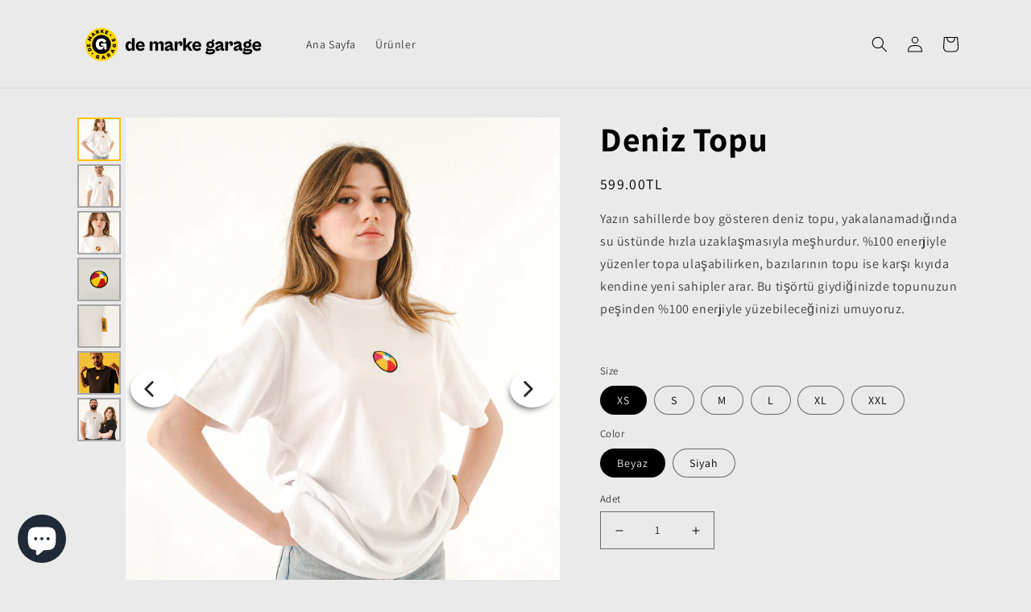

--- FILE ---
content_type: text/html; charset=utf-8
request_url: https://demarkegarage.com/products/deniz-topu
body_size: 73826
content:
<!doctype html>
<html class="no-js" lang="tr">
  <head>
















<!-- BEAE-GLOBAL-FONT --> 
  
 <!-- END BEAE-GLOBAL-FONT --> 
    <script src='//demarkegarage.com/cdn/shop/t/1/assets/product_restore_email.js?v=73154089254448295391669294730' defer='defer' ></script> 
    <script id='em_product_variants' type='application/json'>
        [{"id":41494516072587,"title":"XS \/ Beyaz","option1":"XS","option2":"Beyaz","option3":null,"sku":"","requires_shipping":true,"taxable":true,"featured_image":{"id":32605925802123,"product_id":7154926059659,"position":8,"created_at":"2023-07-07T18:36:25+03:00","updated_at":"2023-07-10T14:35:16+03:00","alt":null,"width":2000,"height":2500,"src":"\/\/demarkegarage.com\/cdn\/shop\/files\/BEYAZ.jpg?v=1688988916","variant_ids":[41494516072587,41494516138123,41494516203659,41494516269195,41494516334731,41494518005899]},"available":true,"name":"Deniz Topu - XS \/ Beyaz","public_title":"XS \/ Beyaz","options":["XS","Beyaz"],"price":59900,"weight":0,"compare_at_price":null,"inventory_management":"shopify","barcode":"","featured_media":{"alt":null,"id":24976514580619,"position":8,"preview_image":{"aspect_ratio":0.8,"height":2500,"width":2000,"src":"\/\/demarkegarage.com\/cdn\/shop\/files\/BEYAZ.jpg?v=1688988916"}},"requires_selling_plan":false,"selling_plan_allocations":[]},{"id":41494516039819,"title":"XS \/ Siyah","option1":"XS","option2":"Siyah","option3":null,"sku":"","requires_shipping":true,"taxable":true,"featured_image":{"id":32605925703819,"product_id":7154926059659,"position":1,"created_at":"2023-07-07T18:36:25+03:00","updated_at":"2023-07-10T12:59:40+03:00","alt":null,"width":2000,"height":2500,"src":"\/\/demarkegarage.com\/cdn\/shop\/files\/SIYAH.jpg?v=1688983180","variant_ids":[41494516039819,41494516105355,41494516170891,41494516236427,41494516301963,41494517973131]},"available":true,"name":"Deniz Topu - XS \/ Siyah","public_title":"XS \/ Siyah","options":["XS","Siyah"],"price":59900,"weight":0,"compare_at_price":null,"inventory_management":"shopify","barcode":"","featured_media":{"alt":null,"id":24976514384011,"position":1,"preview_image":{"aspect_ratio":0.8,"height":2500,"width":2000,"src":"\/\/demarkegarage.com\/cdn\/shop\/files\/SIYAH.jpg?v=1688983180"}},"requires_selling_plan":false,"selling_plan_allocations":[]},{"id":41494516138123,"title":"S \/ Beyaz","option1":"S","option2":"Beyaz","option3":null,"sku":"","requires_shipping":true,"taxable":true,"featured_image":{"id":32605925802123,"product_id":7154926059659,"position":8,"created_at":"2023-07-07T18:36:25+03:00","updated_at":"2023-07-10T14:35:16+03:00","alt":null,"width":2000,"height":2500,"src":"\/\/demarkegarage.com\/cdn\/shop\/files\/BEYAZ.jpg?v=1688988916","variant_ids":[41494516072587,41494516138123,41494516203659,41494516269195,41494516334731,41494518005899]},"available":true,"name":"Deniz Topu - S \/ Beyaz","public_title":"S \/ Beyaz","options":["S","Beyaz"],"price":59900,"weight":0,"compare_at_price":null,"inventory_management":"shopify","barcode":"","featured_media":{"alt":null,"id":24976514580619,"position":8,"preview_image":{"aspect_ratio":0.8,"height":2500,"width":2000,"src":"\/\/demarkegarage.com\/cdn\/shop\/files\/BEYAZ.jpg?v=1688988916"}},"requires_selling_plan":false,"selling_plan_allocations":[]},{"id":41494516105355,"title":"S \/ Siyah","option1":"S","option2":"Siyah","option3":null,"sku":"","requires_shipping":true,"taxable":true,"featured_image":{"id":32605925703819,"product_id":7154926059659,"position":1,"created_at":"2023-07-07T18:36:25+03:00","updated_at":"2023-07-10T12:59:40+03:00","alt":null,"width":2000,"height":2500,"src":"\/\/demarkegarage.com\/cdn\/shop\/files\/SIYAH.jpg?v=1688983180","variant_ids":[41494516039819,41494516105355,41494516170891,41494516236427,41494516301963,41494517973131]},"available":true,"name":"Deniz Topu - S \/ Siyah","public_title":"S \/ Siyah","options":["S","Siyah"],"price":59900,"weight":0,"compare_at_price":null,"inventory_management":"shopify","barcode":"","featured_media":{"alt":null,"id":24976514384011,"position":1,"preview_image":{"aspect_ratio":0.8,"height":2500,"width":2000,"src":"\/\/demarkegarage.com\/cdn\/shop\/files\/SIYAH.jpg?v=1688983180"}},"requires_selling_plan":false,"selling_plan_allocations":[]},{"id":41494516203659,"title":"M \/ Beyaz","option1":"M","option2":"Beyaz","option3":null,"sku":"","requires_shipping":true,"taxable":true,"featured_image":{"id":32605925802123,"product_id":7154926059659,"position":8,"created_at":"2023-07-07T18:36:25+03:00","updated_at":"2023-07-10T14:35:16+03:00","alt":null,"width":2000,"height":2500,"src":"\/\/demarkegarage.com\/cdn\/shop\/files\/BEYAZ.jpg?v=1688988916","variant_ids":[41494516072587,41494516138123,41494516203659,41494516269195,41494516334731,41494518005899]},"available":false,"name":"Deniz Topu - M \/ Beyaz","public_title":"M \/ Beyaz","options":["M","Beyaz"],"price":59900,"weight":0,"compare_at_price":null,"inventory_management":"shopify","barcode":"","featured_media":{"alt":null,"id":24976514580619,"position":8,"preview_image":{"aspect_ratio":0.8,"height":2500,"width":2000,"src":"\/\/demarkegarage.com\/cdn\/shop\/files\/BEYAZ.jpg?v=1688988916"}},"requires_selling_plan":false,"selling_plan_allocations":[]},{"id":41494516170891,"title":"M \/ Siyah","option1":"M","option2":"Siyah","option3":null,"sku":"","requires_shipping":true,"taxable":true,"featured_image":{"id":32605925703819,"product_id":7154926059659,"position":1,"created_at":"2023-07-07T18:36:25+03:00","updated_at":"2023-07-10T12:59:40+03:00","alt":null,"width":2000,"height":2500,"src":"\/\/demarkegarage.com\/cdn\/shop\/files\/SIYAH.jpg?v=1688983180","variant_ids":[41494516039819,41494516105355,41494516170891,41494516236427,41494516301963,41494517973131]},"available":false,"name":"Deniz Topu - M \/ Siyah","public_title":"M \/ Siyah","options":["M","Siyah"],"price":59900,"weight":0,"compare_at_price":null,"inventory_management":"shopify","barcode":"","featured_media":{"alt":null,"id":24976514384011,"position":1,"preview_image":{"aspect_ratio":0.8,"height":2500,"width":2000,"src":"\/\/demarkegarage.com\/cdn\/shop\/files\/SIYAH.jpg?v=1688983180"}},"requires_selling_plan":false,"selling_plan_allocations":[]},{"id":41494516269195,"title":"L \/ Beyaz","option1":"L","option2":"Beyaz","option3":null,"sku":"","requires_shipping":true,"taxable":true,"featured_image":{"id":32605925802123,"product_id":7154926059659,"position":8,"created_at":"2023-07-07T18:36:25+03:00","updated_at":"2023-07-10T14:35:16+03:00","alt":null,"width":2000,"height":2500,"src":"\/\/demarkegarage.com\/cdn\/shop\/files\/BEYAZ.jpg?v=1688988916","variant_ids":[41494516072587,41494516138123,41494516203659,41494516269195,41494516334731,41494518005899]},"available":false,"name":"Deniz Topu - L \/ Beyaz","public_title":"L \/ Beyaz","options":["L","Beyaz"],"price":59900,"weight":0,"compare_at_price":null,"inventory_management":"shopify","barcode":"","featured_media":{"alt":null,"id":24976514580619,"position":8,"preview_image":{"aspect_ratio":0.8,"height":2500,"width":2000,"src":"\/\/demarkegarage.com\/cdn\/shop\/files\/BEYAZ.jpg?v=1688988916"}},"requires_selling_plan":false,"selling_plan_allocations":[]},{"id":41494516236427,"title":"L \/ Siyah","option1":"L","option2":"Siyah","option3":null,"sku":"","requires_shipping":true,"taxable":true,"featured_image":{"id":32605925703819,"product_id":7154926059659,"position":1,"created_at":"2023-07-07T18:36:25+03:00","updated_at":"2023-07-10T12:59:40+03:00","alt":null,"width":2000,"height":2500,"src":"\/\/demarkegarage.com\/cdn\/shop\/files\/SIYAH.jpg?v=1688983180","variant_ids":[41494516039819,41494516105355,41494516170891,41494516236427,41494516301963,41494517973131]},"available":true,"name":"Deniz Topu - L \/ Siyah","public_title":"L \/ Siyah","options":["L","Siyah"],"price":59900,"weight":0,"compare_at_price":null,"inventory_management":"shopify","barcode":"","featured_media":{"alt":null,"id":24976514384011,"position":1,"preview_image":{"aspect_ratio":0.8,"height":2500,"width":2000,"src":"\/\/demarkegarage.com\/cdn\/shop\/files\/SIYAH.jpg?v=1688983180"}},"requires_selling_plan":false,"selling_plan_allocations":[]},{"id":41494516334731,"title":"XL \/ Beyaz","option1":"XL","option2":"Beyaz","option3":null,"sku":"","requires_shipping":true,"taxable":true,"featured_image":{"id":32605925802123,"product_id":7154926059659,"position":8,"created_at":"2023-07-07T18:36:25+03:00","updated_at":"2023-07-10T14:35:16+03:00","alt":null,"width":2000,"height":2500,"src":"\/\/demarkegarage.com\/cdn\/shop\/files\/BEYAZ.jpg?v=1688988916","variant_ids":[41494516072587,41494516138123,41494516203659,41494516269195,41494516334731,41494518005899]},"available":false,"name":"Deniz Topu - XL \/ Beyaz","public_title":"XL \/ Beyaz","options":["XL","Beyaz"],"price":59900,"weight":0,"compare_at_price":null,"inventory_management":"shopify","barcode":"","featured_media":{"alt":null,"id":24976514580619,"position":8,"preview_image":{"aspect_ratio":0.8,"height":2500,"width":2000,"src":"\/\/demarkegarage.com\/cdn\/shop\/files\/BEYAZ.jpg?v=1688988916"}},"requires_selling_plan":false,"selling_plan_allocations":[]},{"id":41494516301963,"title":"XL \/ Siyah","option1":"XL","option2":"Siyah","option3":null,"sku":"","requires_shipping":true,"taxable":true,"featured_image":{"id":32605925703819,"product_id":7154926059659,"position":1,"created_at":"2023-07-07T18:36:25+03:00","updated_at":"2023-07-10T12:59:40+03:00","alt":null,"width":2000,"height":2500,"src":"\/\/demarkegarage.com\/cdn\/shop\/files\/SIYAH.jpg?v=1688983180","variant_ids":[41494516039819,41494516105355,41494516170891,41494516236427,41494516301963,41494517973131]},"available":false,"name":"Deniz Topu - XL \/ Siyah","public_title":"XL \/ Siyah","options":["XL","Siyah"],"price":59900,"weight":0,"compare_at_price":null,"inventory_management":"shopify","barcode":"","featured_media":{"alt":null,"id":24976514384011,"position":1,"preview_image":{"aspect_ratio":0.8,"height":2500,"width":2000,"src":"\/\/demarkegarage.com\/cdn\/shop\/files\/SIYAH.jpg?v=1688983180"}},"requires_selling_plan":false,"selling_plan_allocations":[]},{"id":41494518005899,"title":"XXL \/ Beyaz","option1":"XXL","option2":"Beyaz","option3":null,"sku":"","requires_shipping":true,"taxable":true,"featured_image":{"id":32605925802123,"product_id":7154926059659,"position":8,"created_at":"2023-07-07T18:36:25+03:00","updated_at":"2023-07-10T14:35:16+03:00","alt":null,"width":2000,"height":2500,"src":"\/\/demarkegarage.com\/cdn\/shop\/files\/BEYAZ.jpg?v=1688988916","variant_ids":[41494516072587,41494516138123,41494516203659,41494516269195,41494516334731,41494518005899]},"available":false,"name":"Deniz Topu - XXL \/ Beyaz","public_title":"XXL \/ Beyaz","options":["XXL","Beyaz"],"price":59900,"weight":0,"compare_at_price":null,"inventory_management":"shopify","barcode":"","featured_media":{"alt":null,"id":24976514580619,"position":8,"preview_image":{"aspect_ratio":0.8,"height":2500,"width":2000,"src":"\/\/demarkegarage.com\/cdn\/shop\/files\/BEYAZ.jpg?v=1688988916"}},"requires_selling_plan":false,"selling_plan_allocations":[]},{"id":41494517973131,"title":"XXL \/ Siyah","option1":"XXL","option2":"Siyah","option3":null,"sku":"","requires_shipping":true,"taxable":true,"featured_image":{"id":32605925703819,"product_id":7154926059659,"position":1,"created_at":"2023-07-07T18:36:25+03:00","updated_at":"2023-07-10T12:59:40+03:00","alt":null,"width":2000,"height":2500,"src":"\/\/demarkegarage.com\/cdn\/shop\/files\/SIYAH.jpg?v=1688983180","variant_ids":[41494516039819,41494516105355,41494516170891,41494516236427,41494516301963,41494517973131]},"available":false,"name":"Deniz Topu - XXL \/ Siyah","public_title":"XXL \/ Siyah","options":["XXL","Siyah"],"price":59900,"weight":0,"compare_at_price":null,"inventory_management":"shopify","barcode":"","featured_media":{"alt":null,"id":24976514384011,"position":1,"preview_image":{"aspect_ratio":0.8,"height":2500,"width":2000,"src":"\/\/demarkegarage.com\/cdn\/shop\/files\/SIYAH.jpg?v=1688983180"}},"requires_selling_plan":false,"selling_plan_allocations":[]}]
    </script>
    <script id='em_product_selected_or_first_available_variant' type='application/json'>
        {"id":41494516072587,"title":"XS \/ Beyaz","option1":"XS","option2":"Beyaz","option3":null,"sku":"","requires_shipping":true,"taxable":true,"featured_image":{"id":32605925802123,"product_id":7154926059659,"position":8,"created_at":"2023-07-07T18:36:25+03:00","updated_at":"2023-07-10T14:35:16+03:00","alt":null,"width":2000,"height":2500,"src":"\/\/demarkegarage.com\/cdn\/shop\/files\/BEYAZ.jpg?v=1688988916","variant_ids":[41494516072587,41494516138123,41494516203659,41494516269195,41494516334731,41494518005899]},"available":true,"name":"Deniz Topu - XS \/ Beyaz","public_title":"XS \/ Beyaz","options":["XS","Beyaz"],"price":59900,"weight":0,"compare_at_price":null,"inventory_management":"shopify","barcode":"","featured_media":{"alt":null,"id":24976514580619,"position":8,"preview_image":{"aspect_ratio":0.8,"height":2500,"width":2000,"src":"\/\/demarkegarage.com\/cdn\/shop\/files\/BEYAZ.jpg?v=1688988916"}},"requires_selling_plan":false,"selling_plan_allocations":[]}
    </script>
    <script id='em_product_metafields' type='application/json'>
        1676419445
    </script><!--Content in content_for_header -->
<!--LayoutHub-Embed--><link rel="stylesheet" href="https://fonts.googleapis.com/css?display=swap&family=Work+Sans:100,200,300,400,500,600,700,800,900" /><link rel="stylesheet" type="text/css" href="[data-uri]" media="all">
<!--LH--><!--/LayoutHub-Embed-->



<script src="https://cdn.ecomposer.app/vendors/js/jquery.min.js"  crossorigin="anonymous" referrerpolicy="no-referrer"></script><!-- BEAE-HEADER -->


  
  
  
  <link href="//demarkegarage.com/cdn/shop/t/1/assets/beae.base.min.css?v=167814568080774979251752153036" rel="stylesheet" type="text/css" media="all" />
  
  
      <style type="text/css" id="beae-global-theme-style">@import url("https://fonts.googleapis.com/css?family=Montserrat:400,700&display=swap");
@import url("https://fonts.googleapis.com/css?family=Roboto:400,700&display=swap");

            :root {
                --rows: 10;
                --beae-site-max-width: 1920px;
            }
            
        :root{--beae-global-colors-accent: #dc2626;--beae-global-colors-background: #e7e7e7;--beae-global-colors-primary: #171717;--beae-global-colors-secondary: #171717;--beae-global-colors-text: #171717;--beae-global-colors-primary_50: #e6e6e6;--beae-global-colors-primary_100: #dadada;--beae-global-colors-primary_200: #cfcfcf;--beae-global-colors-primary_300: #b8b8b8;--beae-global-colors-primary_400: #8a8a8a;--beae-global-colors-primary_500: #5c5c5c;--beae-global-colors-primary_600: #171717;--beae-global-colors-primary_700: #141414;--beae-global-colors-primary_800: #121212;--beae-global-colors-primary_900: #0c0c0c;--beae-global-colors-primary_950: #070707;--beae-global-colors-secondary_50: #e6e6e6;--beae-global-colors-secondary_100: #dadada;--beae-global-colors-secondary_200: #cfcfcf;--beae-global-colors-secondary_300: #b8b8b8;--beae-global-colors-secondary_400: #8a8a8a;--beae-global-colors-secondary_500: #5c5c5c;--beae-global-colors-secondary_600: #171717;--beae-global-colors-secondary_700: #141414;--beae-global-colors-secondary_800: #121212;--beae-global-colors-secondary_900: #0c0c0c;--beae-global-colors-secondary_950: #070707;--beae-global-colors-text_50: #e6e6e6;--beae-global-colors-text_100: #dadada;--beae-global-colors-text_200: #cfcfcf;--beae-global-colors-text_300: #b8b8b8;--beae-global-colors-text_400: #8a8a8a;--beae-global-colors-text_500: #5c5c5c;--beae-global-colors-text_600: #171717;--beae-global-colors-text_700: #141414;--beae-global-colors-text_800: #121212;--beae-global-colors-text_900: #0c0c0c;--beae-global-colors-text_950: #070707;--beae-global-colors-accent_50: #fef2f2;--beae-global-colors-accent_100: #fee2e2;--beae-global-colors-accent_200: #fecaca;--beae-global-colors-accent_300: #fca5a5;--beae-global-colors-accent_400: #f87171;--beae-global-colors-accent_500: #ef4444;--beae-global-colors-accent_600: #dc2626;--beae-global-colors-accent_700: #b91c1c;--beae-global-colors-accent_800: #991b1b;--beae-global-colors-accent_900: #7f1d1d;--beae-global-colors-accent_950: #450a0a;--beae-global-colors-background_50: #fbfbfb;--beae-global-colors-background_100: #fafafa;--beae-global-colors-background_200: #f9f9f9;--beae-global-colors-background_300: #f7f7f7;--beae-global-colors-background_400: #f2f2f2;--beae-global-colors-background_500: #eeeeee;--beae-global-colors-background_600: #e7e7e7;--beae-global-colors-background_700: #dfdfdf;--beae-global-colors-background_800: #d8d8d8;--beae-global-colors-background_900: #c8c8c8;--beae-global-colors-background_950: #b9b9b9;--beae-global-colors-white: white;--beae-global-colors-black: black;--beae-global-colors-transparent: transparent;--beae-page-width: 1470px;--beae-site-margin: 30px;--beae-site-margin-mobile: 15px;--beae-pageWidth: 1200px;} .beae-btn-pr{font-size: calc(14px * var(--text-ratio, 1))  ;line-height: calc(22px * var(--text-ratio, 1))  ;letter-spacing: 0.1px;text-transform: uppercase;font-family: 'Montserrat', sans-serif;font-weight: 700;color: var(--beae-global-colors-background_50);background: var(--beae-global-colors-text_900);border-radius: 60px;}  .beae-btn-pr:hover{background: var(--beae-global-colors-text_500);color: var(--beae-global-colors-background_50);border-radius: 60px;}  .beae-btn-se{color: var(--beae-global-colors-primary_600);font-size: calc(14px * var(--text-ratio, 1))  ;line-height: calc(22px * var(--text-ratio, 1))  ;text-transform: uppercase;font-family: 'Montserrat', sans-serif;letter-spacing: 0.1px;font-weight: 700;background: var(--beae-global-colors-background_50);border-radius: 60px;}  .beae-btn-se:hover{color: var(--beae-global-colors-background_50);background: var(--beae-global-colors-text_900);border-style: solid;border-color: var(--beae-global-colors-primary_600);border-width: 1px;border-radius: 60px;}  .beae-btn-te{font-size: calc(14px * var(--text-ratio, 1))  ;line-height: calc(20px * var(--text-ratio, 1))  ;text-transform: uppercase;font-weight: 700;letter-spacing: 0.1px;font-family: 'Montserrat', sans-serif;text-decoration: underline;color: var(--beae-global-colors-primary_600);}  .beae-btn-te:hover{color: var(--beae-global-colors-primary_900);}  .beae-typo-h1{font-size: calc(77px * var(--text-ratio, 1))  ;line-height: calc(78px * var(--text-ratio, 1))  ;color:var(--beae-global-colors-text_900);font-family: 'Montserrat', sans-serif;font-weight:700;text-transform:uppercase;} .beae-typo-h2{font-size: calc(48px * var(--text-ratio, 1))  ;line-height: calc(60px * var(--text-ratio, 1))  ;color:var(--beae-global-colors-text_900);font-weight:700;text-transform:uppercase;font-family: 'Montserrat', sans-serif;} .beae-typo-h3{font-size: calc(38px * var(--text-ratio, 1))  ;line-height: calc(48px * var(--text-ratio, 1))  ;color:var(--beae-global-colors-text_900);font-weight:700;text-transform:uppercase;font-family: 'Montserrat', sans-serif;} .beae-typo-h4{font-size: calc(33px * var(--text-ratio, 1))  ;line-height: calc(42px * var(--text-ratio, 1))  ;font-family: 'Montserrat', sans-serif;color:var(--beae-global-colors-text_900);font-weight:700;text-transform:uppercase;} .beae-typo-h5{font-size: calc(28px * var(--text-ratio, 1))  ;line-height: calc(38px * var(--text-ratio, 1))  ;color:var(--beae-global-colors-text_900);font-family: 'Montserrat', sans-serif;text-transform:uppercase;font-weight:700;} .beae-typo-h6{font-size: calc(22px * var(--text-ratio, 1))  ;line-height: calc(30px * var(--text-ratio, 1))  ;color:var(--beae-global-colors-text_900);text-transform:uppercase;font-weight:700;font-family: 'Montserrat', sans-serif;} .beae-typo-p1{font-size: calc(16px * var(--text-ratio, 1))  ;line-height: calc(20px * var(--text-ratio, 1))  ;color:var(--beae-global-colors-text_500);font-weight:400;letter-spacing:0.1px;text-transform:none;font-family: 'Roboto', sans-serif;} .beae-typo-p2{line-height: calc(20px * var(--text-ratio, 1))  ;font-size: calc(16px * var(--text-ratio, 1))  ;color:var(--beae-global-colors-text_500);letter-spacing:0.1px;font-weight:400;font-family: 'Roboto', sans-serif;} .beae-typo-p3{font-size: calc(14px * var(--text-ratio, 1))  ;line-height: calc(19px * var(--text-ratio, 1))  ;color:var(--beae-global-colors-text_500);text-transform:none;letter-spacing:0.1px;font-family: 'Roboto', sans-serif;font-weight:400;} @media screen and (max-width: 768px) {
       .beae-btn-pr{font-size: calc(12px  * var(--text-ratio, 1)) !important ;line-height: calc(20px  * var(--text-ratio, 1)) !important ;letter-spacing: 1px !important;}  .beae-btn-se{font-size: calc(12px  * var(--text-ratio, 1)) !important ;line-height: calc(20px  * var(--text-ratio, 1)) !important ;}  .beae-btn-te{font-size: calc(16px  * var(--text-ratio, 1)) !important ;line-height: calc(20px  * var(--text-ratio, 1)) !important ;}  .beae-typo-h1{font-size: calc(46px * var(--text-ratio, 1))  ;line-height: calc(59.8px * var(--text-ratio, 1))  ;} .beae-typo-h2{font-size: calc(40px * var(--text-ratio, 1))  ;line-height: calc(54.6px * var(--text-ratio, 1))  ;} .beae-typo-h3{font-size: calc(35px * var(--text-ratio, 1))  ;line-height: calc(45.5px * var(--text-ratio, 1))  ;} .beae-typo-h4{font-size: calc(29px * var(--text-ratio, 1))  ;line-height: calc(37.7px * var(--text-ratio, 1))  ;} .beae-typo-h5{font-size: calc(24px * var(--text-ratio, 1))  ;line-height: calc(36px * var(--text-ratio, 1))  ;} .beae-typo-h6{font-size: calc(20px * var(--text-ratio, 1))  ;line-height: calc(36px * var(--text-ratio, 1))  ;} .beae-typo-p1{font-size: calc(14px * var(--text-ratio, 1))  ;line-height: calc(21px * var(--text-ratio, 1))  ;} .beae-typo-p2{line-height: calc(25.5px * var(--text-ratio, 1))  ;font-size: calc(17px * var(--text-ratio, 1))  ;} .beae-typo-p3{font-size: calc(14px * var(--text-ratio, 1))  ;line-height: calc(21px * var(--text-ratio, 1))  ;}
  }:root {
    --beae-global-colors-white: white;
    --beae-global-colors-black: black;
    --beae-global-colors-transparent: transparent;
  --beae-global-colors-white: white;--beae-global-colors-black: black;--beae-global-colors-transparent: transparent;}</style>
  
      
  <script src="//demarkegarage.com/cdn/shop/t/1/assets/beae.base.min.js?v=117072119420246857021767615095" defer="defer"></script>
  <script>
    window.BEAE_HELPER = {
        routes: {
            cart_url: "/cart",
            root_url: "/"
        },
        lang: "tr",
        available_lang: {"shop_locale":{"locale":"tr","enabled":true,"primary":true,"published":true}}
    };
  </script><script>
      try {
        const beaeRecentlyViewedProducts = new Set(JSON.parse(localStorage.getItem("beaeRecentlyViewedProducts") || "[]"));
        beaeRecentlyViewedProducts.delete(7154926059659); // Delete first to re-move the product
        beaeRecentlyViewedProducts.add(7154926059659);
        localStorage.setItem("beaeRecentlyViewedProducts", JSON.stringify(Array.from(beaeRecentlyViewedProducts.values()).reverse()));
      } catch (e) {
        // Safari in private mode does not allow setting item, we silently fail
      }
      </script><!-- END BEAE-HEADER -->
    <meta charset="utf-8">
    <meta http-equiv="X-UA-Compatible" content="IE=edge">
    <meta name="viewport" content="width=device-width,initial-scale=1">
    <meta name="theme-color" content="">
    <link rel="canonical" href="https://demarkegarage.com/products/deniz-topu">
    <link rel="preconnect" href="https://cdn.shopify.com" crossorigin><link rel="icon" type="image/png" href="//demarkegarage.com/cdn/shop/files/YeniGarageLogo.png?crop=center&height=32&v=1664208515&width=32"><link rel="preconnect" href="https://fonts.shopifycdn.com" crossorigin><title>
      Deniz Topu
 &ndash; demarkegarage</title>

    
      <meta name="description" content="Yazın sahillerde boy gösteren deniz topu, yakalanamadığında su üstünde hızla uzaklaşmasıyla meşhurdur. %100 enerjiyle yüzenler topa ulaşabilirken, bazılarının topu ise karşı kıyıda kendine yeni sahipler arar. Bu tişörtü giydiğinizde topunuzun peşinden %100 enerjiyle yüzebileceğinizi umuyoruz.  ">
    

    

<meta property="og:site_name" content="demarkegarage">
<meta property="og:url" content="https://demarkegarage.com/products/deniz-topu">
<meta property="og:title" content="Deniz Topu">
<meta property="og:type" content="product">
<meta property="og:description" content="Yazın sahillerde boy gösteren deniz topu, yakalanamadığında su üstünde hızla uzaklaşmasıyla meşhurdur. %100 enerjiyle yüzenler topa ulaşabilirken, bazılarının topu ise karşı kıyıda kendine yeni sahipler arar. Bu tişörtü giydiğinizde topunuzun peşinden %100 enerjiyle yüzebileceğinizi umuyoruz.  "><meta property="og:image" content="http://demarkegarage.com/cdn/shop/files/SIYAH.jpg?v=1688983180">
  <meta property="og:image:secure_url" content="https://demarkegarage.com/cdn/shop/files/SIYAH.jpg?v=1688983180">
  <meta property="og:image:width" content="2000">
  <meta property="og:image:height" content="2500"><meta property="og:price:amount" content="599.00">
  <meta property="og:price:currency" content="TRY"><meta name="twitter:site" content="@demarkesports"><meta name="twitter:card" content="summary_large_image">
<meta name="twitter:title" content="Deniz Topu">
<meta name="twitter:description" content="Yazın sahillerde boy gösteren deniz topu, yakalanamadığında su üstünde hızla uzaklaşmasıyla meşhurdur. %100 enerjiyle yüzenler topa ulaşabilirken, bazılarının topu ise karşı kıyıda kendine yeni sahipler arar. Bu tişörtü giydiğinizde topunuzun peşinden %100 enerjiyle yüzebileceğinizi umuyoruz.  ">


    <script src="//demarkegarage.com/cdn/shop/t/1/assets/global.js?v=138435905563963131851665151916" defer="defer"></script>
    <script>window.performance && window.performance.mark && window.performance.mark('shopify.content_for_header.start');</script><meta name="facebook-domain-verification" content="niw5qxh1gdr1wtsrb01twac6qrooqo">
<meta name="google-site-verification" content="yu0Vs-8g_Vld9H3LwKGVp_tvxXgcNVFbeCN5lhl8Gqg">
<meta id="shopify-digital-wallet" name="shopify-digital-wallet" content="/59214135435/digital_wallets/dialog">
<link rel="alternate" type="application/json+oembed" href="https://demarkegarage.com/products/deniz-topu.oembed">
<script async="async" src="/checkouts/internal/preloads.js?locale=tr-TR"></script>
<script id="shopify-features" type="application/json">{"accessToken":"4b4d5a951e3df1c2cba68a20b3ed6c89","betas":["rich-media-storefront-analytics"],"domain":"demarkegarage.com","predictiveSearch":true,"shopId":59214135435,"locale":"tr"}</script>
<script>var Shopify = Shopify || {};
Shopify.shop = "demarkegarage.myshopify.com";
Shopify.locale = "tr";
Shopify.currency = {"active":"TRY","rate":"1.0"};
Shopify.country = "TR";
Shopify.theme = {"name":"Dawn","id":125699293323,"schema_name":"Dawn","schema_version":"5.0.0","theme_store_id":887,"role":"main"};
Shopify.theme.handle = "null";
Shopify.theme.style = {"id":null,"handle":null};
Shopify.cdnHost = "demarkegarage.com/cdn";
Shopify.routes = Shopify.routes || {};
Shopify.routes.root = "/";</script>
<script type="module">!function(o){(o.Shopify=o.Shopify||{}).modules=!0}(window);</script>
<script>!function(o){function n(){var o=[];function n(){o.push(Array.prototype.slice.apply(arguments))}return n.q=o,n}var t=o.Shopify=o.Shopify||{};t.loadFeatures=n(),t.autoloadFeatures=n()}(window);</script>
<script id="shop-js-analytics" type="application/json">{"pageType":"product"}</script>
<script defer="defer" async type="module" src="//demarkegarage.com/cdn/shopifycloud/shop-js/modules/v2/client.init-shop-cart-sync_DR9jZNmZ.tr.esm.js"></script>
<script defer="defer" async type="module" src="//demarkegarage.com/cdn/shopifycloud/shop-js/modules/v2/chunk.common_CLi1v4h5.esm.js"></script>
<script defer="defer" async type="module" src="//demarkegarage.com/cdn/shopifycloud/shop-js/modules/v2/chunk.modal_BDPaSQkd.esm.js"></script>
<script type="module">
  await import("//demarkegarage.com/cdn/shopifycloud/shop-js/modules/v2/client.init-shop-cart-sync_DR9jZNmZ.tr.esm.js");
await import("//demarkegarage.com/cdn/shopifycloud/shop-js/modules/v2/chunk.common_CLi1v4h5.esm.js");
await import("//demarkegarage.com/cdn/shopifycloud/shop-js/modules/v2/chunk.modal_BDPaSQkd.esm.js");

  window.Shopify.SignInWithShop?.initShopCartSync?.({"fedCMEnabled":true,"windoidEnabled":true});

</script>
<script>(function() {
  var isLoaded = false;
  function asyncLoad() {
    if (isLoaded) return;
    isLoaded = true;
    var urls = ["https:\/\/cstt-app.herokuapp.com\/get_script\/3fa0178c42fa11edbe76926058209bbe.js?v=136606\u0026shop=demarkegarage.myshopify.com","https:\/\/cdn.shopify.com\/s\/files\/1\/0184\/4255\/1360\/files\/haloroar-legal.min.js?v=1649374317\u0026shop=demarkegarage.myshopify.com","https:\/\/cdn.s3.pop-convert.com\/pcjs.production.min.js?unique_id=demarkegarage.myshopify.com\u0026shop=demarkegarage.myshopify.com","https:\/\/script.pop-convert.com\/new-micro\/production.pc.min.js?unique_id=demarkegarage.myshopify.com\u0026shop=demarkegarage.myshopify.com"];
    for (var i = 0; i < urls.length; i++) {
      var s = document.createElement('script');
      s.type = 'text/javascript';
      s.async = true;
      s.src = urls[i];
      var x = document.getElementsByTagName('script')[0];
      x.parentNode.insertBefore(s, x);
    }
  };
  if(window.attachEvent) {
    window.attachEvent('onload', asyncLoad);
  } else {
    window.addEventListener('load', asyncLoad, false);
  }
})();</script>
<script id="__st">var __st={"a":59214135435,"offset":10800,"reqid":"1225f770-1070-4e62-b2e7-636c665c0d5c-1769670393","pageurl":"demarkegarage.com\/products\/deniz-topu","u":"e79650bb8311","p":"product","rtyp":"product","rid":7154926059659};</script>
<script>window.ShopifyPaypalV4VisibilityTracking = true;</script>
<script id="captcha-bootstrap">!function(){'use strict';const t='contact',e='account',n='new_comment',o=[[t,t],['blogs',n],['comments',n],[t,'customer']],c=[[e,'customer_login'],[e,'guest_login'],[e,'recover_customer_password'],[e,'create_customer']],r=t=>t.map((([t,e])=>`form[action*='/${t}']:not([data-nocaptcha='true']) input[name='form_type'][value='${e}']`)).join(','),a=t=>()=>t?[...document.querySelectorAll(t)].map((t=>t.form)):[];function s(){const t=[...o],e=r(t);return a(e)}const i='password',u='form_key',d=['recaptcha-v3-token','g-recaptcha-response','h-captcha-response',i],f=()=>{try{return window.sessionStorage}catch{return}},m='__shopify_v',_=t=>t.elements[u];function p(t,e,n=!1){try{const o=window.sessionStorage,c=JSON.parse(o.getItem(e)),{data:r}=function(t){const{data:e,action:n}=t;return t[m]||n?{data:e,action:n}:{data:t,action:n}}(c);for(const[e,n]of Object.entries(r))t.elements[e]&&(t.elements[e].value=n);n&&o.removeItem(e)}catch(o){console.error('form repopulation failed',{error:o})}}const l='form_type',E='cptcha';function T(t){t.dataset[E]=!0}const w=window,h=w.document,L='Shopify',v='ce_forms',y='captcha';let A=!1;((t,e)=>{const n=(g='f06e6c50-85a8-45c8-87d0-21a2b65856fe',I='https://cdn.shopify.com/shopifycloud/storefront-forms-hcaptcha/ce_storefront_forms_captcha_hcaptcha.v1.5.2.iife.js',D={infoText:'hCaptcha ile korunuyor',privacyText:'Gizlilik',termsText:'Koşullar'},(t,e,n)=>{const o=w[L][v],c=o.bindForm;if(c)return c(t,g,e,D).then(n);var r;o.q.push([[t,g,e,D],n]),r=I,A||(h.body.append(Object.assign(h.createElement('script'),{id:'captcha-provider',async:!0,src:r})),A=!0)});var g,I,D;w[L]=w[L]||{},w[L][v]=w[L][v]||{},w[L][v].q=[],w[L][y]=w[L][y]||{},w[L][y].protect=function(t,e){n(t,void 0,e),T(t)},Object.freeze(w[L][y]),function(t,e,n,w,h,L){const[v,y,A,g]=function(t,e,n){const i=e?o:[],u=t?c:[],d=[...i,...u],f=r(d),m=r(i),_=r(d.filter((([t,e])=>n.includes(e))));return[a(f),a(m),a(_),s()]}(w,h,L),I=t=>{const e=t.target;return e instanceof HTMLFormElement?e:e&&e.form},D=t=>v().includes(t);t.addEventListener('submit',(t=>{const e=I(t);if(!e)return;const n=D(e)&&!e.dataset.hcaptchaBound&&!e.dataset.recaptchaBound,o=_(e),c=g().includes(e)&&(!o||!o.value);(n||c)&&t.preventDefault(),c&&!n&&(function(t){try{if(!f())return;!function(t){const e=f();if(!e)return;const n=_(t);if(!n)return;const o=n.value;o&&e.removeItem(o)}(t);const e=Array.from(Array(32),(()=>Math.random().toString(36)[2])).join('');!function(t,e){_(t)||t.append(Object.assign(document.createElement('input'),{type:'hidden',name:u})),t.elements[u].value=e}(t,e),function(t,e){const n=f();if(!n)return;const o=[...t.querySelectorAll(`input[type='${i}']`)].map((({name:t})=>t)),c=[...d,...o],r={};for(const[a,s]of new FormData(t).entries())c.includes(a)||(r[a]=s);n.setItem(e,JSON.stringify({[m]:1,action:t.action,data:r}))}(t,e)}catch(e){console.error('failed to persist form',e)}}(e),e.submit())}));const S=(t,e)=>{t&&!t.dataset[E]&&(n(t,e.some((e=>e===t))),T(t))};for(const o of['focusin','change'])t.addEventListener(o,(t=>{const e=I(t);D(e)&&S(e,y())}));const B=e.get('form_key'),M=e.get(l),P=B&&M;t.addEventListener('DOMContentLoaded',(()=>{const t=y();if(P)for(const e of t)e.elements[l].value===M&&p(e,B);[...new Set([...A(),...v().filter((t=>'true'===t.dataset.shopifyCaptcha))])].forEach((e=>S(e,t)))}))}(h,new URLSearchParams(w.location.search),n,t,e,['guest_login'])})(!0,!0)}();</script>
<script integrity="sha256-4kQ18oKyAcykRKYeNunJcIwy7WH5gtpwJnB7kiuLZ1E=" data-source-attribution="shopify.loadfeatures" defer="defer" src="//demarkegarage.com/cdn/shopifycloud/storefront/assets/storefront/load_feature-a0a9edcb.js" crossorigin="anonymous"></script>
<script data-source-attribution="shopify.dynamic_checkout.dynamic.init">var Shopify=Shopify||{};Shopify.PaymentButton=Shopify.PaymentButton||{isStorefrontPortableWallets:!0,init:function(){window.Shopify.PaymentButton.init=function(){};var t=document.createElement("script");t.src="https://demarkegarage.com/cdn/shopifycloud/portable-wallets/latest/portable-wallets.tr.js",t.type="module",document.head.appendChild(t)}};
</script>
<script data-source-attribution="shopify.dynamic_checkout.buyer_consent">
  function portableWalletsHideBuyerConsent(e){var t=document.getElementById("shopify-buyer-consent"),n=document.getElementById("shopify-subscription-policy-button");t&&n&&(t.classList.add("hidden"),t.setAttribute("aria-hidden","true"),n.removeEventListener("click",e))}function portableWalletsShowBuyerConsent(e){var t=document.getElementById("shopify-buyer-consent"),n=document.getElementById("shopify-subscription-policy-button");t&&n&&(t.classList.remove("hidden"),t.removeAttribute("aria-hidden"),n.addEventListener("click",e))}window.Shopify?.PaymentButton&&(window.Shopify.PaymentButton.hideBuyerConsent=portableWalletsHideBuyerConsent,window.Shopify.PaymentButton.showBuyerConsent=portableWalletsShowBuyerConsent);
</script>
<script>
  function portableWalletsCleanup(e){e&&e.src&&console.error("Failed to load portable wallets script "+e.src);var t=document.querySelectorAll("shopify-accelerated-checkout .shopify-payment-button__skeleton, shopify-accelerated-checkout-cart .wallet-cart-button__skeleton"),e=document.getElementById("shopify-buyer-consent");for(let e=0;e<t.length;e++)t[e].remove();e&&e.remove()}function portableWalletsNotLoadedAsModule(e){e instanceof ErrorEvent&&"string"==typeof e.message&&e.message.includes("import.meta")&&"string"==typeof e.filename&&e.filename.includes("portable-wallets")&&(window.removeEventListener("error",portableWalletsNotLoadedAsModule),window.Shopify.PaymentButton.failedToLoad=e,"loading"===document.readyState?document.addEventListener("DOMContentLoaded",window.Shopify.PaymentButton.init):window.Shopify.PaymentButton.init())}window.addEventListener("error",portableWalletsNotLoadedAsModule);
</script>

<script type="module" src="https://demarkegarage.com/cdn/shopifycloud/portable-wallets/latest/portable-wallets.tr.js" onError="portableWalletsCleanup(this)" crossorigin="anonymous"></script>
<script nomodule>
  document.addEventListener("DOMContentLoaded", portableWalletsCleanup);
</script>

<link id="shopify-accelerated-checkout-styles" rel="stylesheet" media="screen" href="https://demarkegarage.com/cdn/shopifycloud/portable-wallets/latest/accelerated-checkout-backwards-compat.css" crossorigin="anonymous">
<style id="shopify-accelerated-checkout-cart">
        #shopify-buyer-consent {
  margin-top: 1em;
  display: inline-block;
  width: 100%;
}

#shopify-buyer-consent.hidden {
  display: none;
}

#shopify-subscription-policy-button {
  background: none;
  border: none;
  padding: 0;
  text-decoration: underline;
  font-size: inherit;
  cursor: pointer;
}

#shopify-subscription-policy-button::before {
  box-shadow: none;
}

      </style>
<script id="sections-script" data-sections="header,footer" defer="defer" src="//demarkegarage.com/cdn/shop/t/1/compiled_assets/scripts.js?v=1960"></script>
<script>window.performance && window.performance.mark && window.performance.mark('shopify.content_for_header.end');</script> 
 <link rel="stylesheet" href="https://fonts.googleapis.com/css2?family=Space+Grotesk:wght@300;400;500;600;700&display=swap" />
         


<style type="text/css" id="nitro-fontify" >
				 
		 
					body,h1,h2,h3,h4,h5,h6,p,a,li,*:not(.fa):not([class*="pe-"]):not(.lni):not(i[class*="iccl-"]):not(i[class*="la"]):not(i[class*="fa"]):not(.jdgm-star){
				font-family: 'Space Grotesk' ;/** end **/
				
			}
		 
	</style>



    <style data-shopify>
      @font-face {
  font-family: Assistant;
  font-weight: 400;
  font-style: normal;
  font-display: swap;
  src: url("//demarkegarage.com/cdn/fonts/assistant/assistant_n4.9120912a469cad1cc292572851508ca49d12e768.woff2") format("woff2"),
       url("//demarkegarage.com/cdn/fonts/assistant/assistant_n4.6e9875ce64e0fefcd3f4446b7ec9036b3ddd2985.woff") format("woff");
}

      @font-face {
  font-family: Assistant;
  font-weight: 700;
  font-style: normal;
  font-display: swap;
  src: url("//demarkegarage.com/cdn/fonts/assistant/assistant_n7.bf44452348ec8b8efa3aa3068825305886b1c83c.woff2") format("woff2"),
       url("//demarkegarage.com/cdn/fonts/assistant/assistant_n7.0c887fee83f6b3bda822f1150b912c72da0f7b64.woff") format("woff");
}

      
      
      @font-face {
  font-family: Assistant;
  font-weight: 700;
  font-style: normal;
  font-display: swap;
  src: url("//demarkegarage.com/cdn/fonts/assistant/assistant_n7.bf44452348ec8b8efa3aa3068825305886b1c83c.woff2") format("woff2"),
       url("//demarkegarage.com/cdn/fonts/assistant/assistant_n7.0c887fee83f6b3bda822f1150b912c72da0f7b64.woff") format("woff");
}


      :root {
        --font-body-family: Assistant, sans-serif;
        --font-body-style: normal;
        --font-body-weight: 400;
        --font-body-weight-bold: 700;

        --font-heading-family: Assistant, sans-serif;
        --font-heading-style: normal;
        --font-heading-weight: 700;

        --font-body-scale: 1.0;
        --font-heading-scale: 1.05;

        --color-base-text: 0, 0, 0;
        --color-shadow: 0, 0, 0;
        --color-base-background-1: 234, 234, 234;
        --color-base-background-2: 255, 216, 0;
        --color-base-solid-button-labels: 255, 255, 255;
        --color-base-outline-button-labels: 18, 18, 18;
        --color-base-accent-1: 0, 0, 0;
        --color-base-accent-2: 255, 216, 0;
        --payment-terms-background-color: #eaeaea;

        --gradient-base-background-1: #eaeaea;
        --gradient-base-background-2: #ffd800;
        --gradient-base-accent-1: #000000;
        --gradient-base-accent-2: #ffd800;

        --media-padding: px;
        --media-border-opacity: 0.05;
        --media-border-width: 1px;
        --media-radius: 0px;
        --media-shadow-opacity: 0.0;
        --media-shadow-horizontal-offset: 0px;
        --media-shadow-vertical-offset: 4px;
        --media-shadow-blur-radius: 5px;

        --page-width: 120rem;
        --page-width-margin: 0rem;

        --card-image-padding: 0.0rem;
        --card-corner-radius: 0.0rem;
        --card-text-alignment: left;
        --card-border-width: 0.0rem;
        --card-border-opacity: 0.1;
        --card-shadow-opacity: 0.0;
        --card-shadow-horizontal-offset: 4.0rem;
        --card-shadow-vertical-offset: 4.0rem;
        --card-shadow-blur-radius: 0.5rem;

        --badge-corner-radius: 4.0rem;

        --popup-border-width: 1px;
        --popup-border-opacity: 0.1;
        --popup-corner-radius: 0px;
        --popup-shadow-opacity: 0.0;
        --popup-shadow-horizontal-offset: 0px;
        --popup-shadow-vertical-offset: 4px;
        --popup-shadow-blur-radius: 5px;

        --drawer-border-width: 1px;
        --drawer-border-opacity: 0.1;
        --drawer-shadow-opacity: 0.0;
        --drawer-shadow-horizontal-offset: 0px;
        --drawer-shadow-vertical-offset: 4px;
        --drawer-shadow-blur-radius: 5px;

        --spacing-sections-desktop: 0px;
        --spacing-sections-mobile: 0px;

        --grid-desktop-vertical-spacing: 8px;
        --grid-desktop-horizontal-spacing: 8px;
        --grid-mobile-vertical-spacing: 4px;
        --grid-mobile-horizontal-spacing: 4px;

        --text-boxes-border-opacity: 0.1;
        --text-boxes-border-width: 0px;
        --text-boxes-radius: 0px;
        --text-boxes-shadow-opacity: 0.0;
        --text-boxes-shadow-horizontal-offset: 0px;
        --text-boxes-shadow-vertical-offset: 4px;
        --text-boxes-shadow-blur-radius: 5px;

        --buttons-radius: 0px;
        --buttons-radius-outset: 0px;
        --buttons-border-width: 0px;
        --buttons-border-opacity: 1.0;
        --buttons-shadow-opacity: 0.0;
        --buttons-shadow-horizontal-offset: 0px;
        --buttons-shadow-vertical-offset: 4px;
        --buttons-shadow-blur-radius: 5px;
        --buttons-border-offset: 0px;

        --inputs-radius: 0px;
        --inputs-border-width: 1px;
        --inputs-border-opacity: 0.55;
        --inputs-shadow-opacity: 0.0;
        --inputs-shadow-horizontal-offset: 0px;
        --inputs-margin-offset: 0px;
        --inputs-shadow-vertical-offset: 4px;
        --inputs-shadow-blur-radius: 5px;
        --inputs-radius-outset: 0px;

        --variant-pills-radius: 40px;
        --variant-pills-border-width: 1px;
        --variant-pills-border-opacity: 0.55;
        --variant-pills-shadow-opacity: 0.0;
        --variant-pills-shadow-horizontal-offset: 0px;
        --variant-pills-shadow-vertical-offset: 4px;
        --variant-pills-shadow-blur-radius: 5px;
      }

      *,
      *::before,
      *::after {
        box-sizing: inherit;
      }

      html {
        box-sizing: border-box;
        font-size: calc(var(--font-body-scale) * 62.5%);
        height: 100%;
      }

      body {
        display: grid;
        grid-template-rows: auto auto 1fr auto;
        grid-template-columns: 100%;
        min-height: 100%;
        margin: 0;
        font-size: 1.5rem;
        letter-spacing: 0.06rem;
        line-height: calc(1 + 0.8 / var(--font-body-scale));
        font-family: var(--font-body-family);
        font-style: var(--font-body-style);
        font-weight: var(--font-body-weight);
      }

      @media screen and (min-width: 750px) {
        body {
          font-size: 1.6rem;
        }
      }
    </style>

    <link href="//demarkegarage.com/cdn/shop/t/1/assets/base.css?v=47804103485048620761664199745" rel="stylesheet" type="text/css" media="all" />
<link rel="preload" as="font" href="//demarkegarage.com/cdn/fonts/assistant/assistant_n4.9120912a469cad1cc292572851508ca49d12e768.woff2" type="font/woff2" crossorigin><link rel="preload" as="font" href="//demarkegarage.com/cdn/fonts/assistant/assistant_n7.bf44452348ec8b8efa3aa3068825305886b1c83c.woff2" type="font/woff2" crossorigin><link rel="stylesheet" href="//demarkegarage.com/cdn/shop/t/1/assets/component-predictive-search.css?v=165644661289088488651654623391" media="print" onload="this.media='all'"><script>document.documentElement.className = document.documentElement.className.replace('no-js', 'js');
    if (Shopify.designMode) {
      document.documentElement.classList.add('shopify-design-mode');
    }
    </script>
    <!-- "snippets/judgeme_core.liquid" was not rendered, the associated app was uninstalled -->

  <!-- "snippets/shogun-head.liquid" was not rendered, the associated app was uninstalled -->
<script>window.is_hulkpo_installed=true</script>

<script type="text/javascript">
  var __GemSettings = {
    "domain": "demarkegarage.com",
    "currency": "TRY",
    "money": "{{amount}}TL",
    "template_name": "product",
    "cart.item_count": "0"
  }
</script>




  
  












    

  
  <script src="//demarkegarage.com/cdn/shop/t/1/assets/ecomsolid-discounts.js?v=97479123724361085301664809353" defer></script>
  

<link rel="stylesheet" href="https://cdn.shopify.com/s/files/1/0184/4255/1360/files/legal.v5.scss.css?v=1654848652" media="print" onload="this.media='all'">
  <script>
    (function() {
      const metafields = {
        "shop": "demarkegarage.myshopify.com",
        "settings": {"enabled":"1","param":{"message":"{link} ve  {link-1664871243148} okudum onaylıyorum.","error_message":"Lütfen satın almadan önce ön bilgilendirme formunu ve mesafeli satış sözleşmesini kabul edin!","error_display":"after","greeting":{"enabled":"0","message":"Please agree to the T\u0026C before purchasing!","delay":"1"},"link_order":["link","link-1664871243148"],"links":{"link":{"label":"Ön Bilgilendirme Formu","target":"_blank","url":"https:\/\/demarkegarage.com\/pages\/on-bilgilendirme-formu","policy":"terms-of-service"},"link-1664871243148":{"label":"Mesafeli Satış Sözleşmesini","target":"_blank","url":"https:\/\/demarkegarage.com\/pages\/mesafeli-satis-sozlesmesi","policy":"terms-of-service"}},"force_enabled":"0","optional":"0","optional_message_enabled":"0","optional_message_value":"Thank you! The page will be moved to the checkout page.","optional_checkbox_hidden":"0","time_enabled":"1","time_label":"Ön bilgilendirme formunu ve ve mesafeli satış sözleşmesini kabul ettiniz.","checkbox":"2"},"popup":{"title":"Ön Bilgilendirme Formu ve Mesafeli Satış Sözleşmesi","width":"600","button":"Process to Checkout","icon_color":"#000000"},"style":{"checkbox":{"size":"20","color":"#4fb402"},"message":{"font":"inherit","size":"14","customized":{"enabled":"1","color":"#212b36","accent":"#000000","error":"#de3618"},"align":"inherit","padding":{"top":"0","right":"0","bottom":"0","left":"0"}}},"only1":"true","installer":{"125699293323":{"cart":{"selector":"#main-cart-footer DIV DIV.cart__footer DIV.cart__blocks DIV.js-contents SMALL.tax-note.caption-large.rte","position":"after"},"minicart":null,"product":null}}},
        "moneyFormat": "{{amount}}TL"
      };
      !function(){"use strict";void 0===Element.prototype.getEventListeners&&(Element.prototype.__addEventListener=Element.prototype.addEventListener,Element.prototype.__removeEventListener=Element.prototype.removeEventListener,Element.prototype.addEventListener=function(e,t,n=!1){this.__addEventListener(e,t,n),this.eventListenerList||(this.eventListenerList={}),this.eventListenerList[e]||(this.eventListenerList[e]=[]),this.eventListenerList[e].push({type:e,listener:t,useCapture:n})},Element.prototype.removeEventListener=function(e,t,n=!1){this.__removeEventListener(e,t,n),this.eventListenerList||(this.eventListenerList={}),this.eventListenerList[e]||(this.eventListenerList[e]=[]);for(let o=0;o<this.eventListenerList[e].length;o++)if(this.eventListenerList[e][o].listener===t&&this.eventListenerList[e][o].useCapture===n){this.eventListenerList[e].splice(o,1);break}0==this.eventListenerList[e].length&&delete this.eventListenerList[e]},Element.prototype.getEventListeners=function(e){return this.eventListenerList||(this.eventListenerList={}),void 0===e?this.eventListenerList:this.eventListenerList[e]})}(),window.roarJs=window.roarJs||{},roarJs.Legal=function(){const e={id:"legal",shop:null,settings:{},jQuery:null,fonts:[],editor:{enabled:!1,selector:"#theme-editor__checkbox"},installer:{enabled:!1},pointer:{},selectors:{checkout:'[name="checkout"], [name="goto_pp"], [name="goto_gc"], [href*="/checkout"], .rale-button--checkout',dynamic:'[data-shopify="payment-button"], [data-shopify="dynamic-checkout-cart"]',form:'form[action="/checkout"]',update:'[name="update"]',widget:".rale-widget",checkbox:'.rale-widget .rale-checkbox input[type="checkbox"]',nopopup:".rale-nopopup",policy:".rale-policy",error:".rale-widget .rale-error",greeting:".rale-widget .rale-greeting",modal:"rale-modal",modal_close:"rale-modal-close"},classes:{hidden:"rale-dynamic--hidden",invisible:"rale-checkout--invisible"},cssUrl:"https://cdn.shopify.com/s/files/1/0184/4255/1360/files/legal.v5.scss.css?v=1654848652",installerUrl:"https://cdn.shopify.com/s/files/1/0184/4255/1360/files/legal-installer.min.js?v=1656068354"};function t(e,t){for(let t=0;t<document.styleSheets.length;t++)if(document.styleSheets[t].href==e)return!1;const n=document.getElementsByTagName("head")[0],o=document.createElement("link");o.type="text/css",o.rel="stylesheet",o.readyState?o.onreadystatechange=function(){"loaded"!=o.readyState&&"complete"!=o.readyState||(o.onreadystatechange=null,t&&t())}:o.onload=function(){t&&t()},o.href=e,n.appendChild(o)}function n(){e.settings.enabled="1"}function o(){return"undefined"==typeof roarJsAdmin?(e.shop||(e.shop=metafields.shop,e.settings=metafields.settings),!0):(e.editor.enabled=!0,e.shop=roarJsAdmin.Config.shop,e.settings=roarJsAdmin.Config.settings,n(),!0)}function s(e,t){!function(e,t){const n=XMLHttpRequest.prototype.open;XMLHttpRequest.prototype.open=function(o,s){this.addEventListener("load",(function(){!e.some((function(e){return s.indexOf(e)>-1}))||""!==this.responseType&&"text"!==this.responseType||t(this.responseText)})),n.apply(this,arguments)}}(e,t),function(e,t){"undefined"!=typeof jQuery&&jQuery(document).ajaxSuccess((function(n,o,s){const i=s.url;e.some((function(e){return i.indexOf(e)>-1}))&&t(o.responseText)}))}(e,t),function(e,t){const n=window.fetch;window.fetch=function(){const e=n.apply(this,arguments);return e.then((function(e){const t=new CustomEvent("raleFetchEnd",{view:document,bubbles:!0,cancelable:!1,detail:{response:e.clone()}});document.dispatchEvent(t)})),e},document.addEventListener("raleFetchEnd",(function(n){const o=n.detail.response;if(200!==o.status)return;const s=o.url;e.some((function(e){return s.indexOf(e)>-1}))&&t(o.json())}))}(e,t)}function i(){const{selectors:t}=e;let n=!1;return document.querySelectorAll(t.checkbox).forEach((e=>{(function(e){const t=e.getBoundingClientRect(),n=window.innerWidth||document.documentElement.clientWidth,o=window.innerHeight||document.documentElement.clientHeight,s=function(e,t){return document.elementFromPoint(e,t)};return!(t.right<0||t.bottom<0||t.left>n||t.top>o)&&(e.contains(s(t.left,t.top))||e.contains(s(t.right,t.top))||e.contains(s(t.right,t.bottom))||e.contains(s(t.left,t.bottom))||e.parentNode.contains(s(t.left,t.top))||e.parentNode.contains(s(t.right,t.top))||e.parentNode.contains(s(t.right,t.bottom))||e.parentNode.contains(s(t.left,t.bottom)))})(e)&&(n=!0)})),n}function l(t){const{selectors:n}=e;let o=!1;if(s="/cart",window.location.href.indexOf(s)>-1){const e=t.closest("form");e&&e.querySelector(n.widget)&&(o=!0)}var s;return o}function r(t,n){const{classes:o,pointer:s}=e;if(n=n||window.event,void 0!==window.pageXOffset?(s.pageX=n.pageX-window.pageXOffset,s.pageY=n.pageY-window.pageYOffset):(s.pageX=n.pageX-document.documentElement.scrollLeft,s.pageY=n.pageY-document.documentElement.scrollTop),isNaN(s.pageX)||isNaN(s.pageY))s.target=t;else{const e=t.classList.contains(o.hidden);e&&t.classList.remove(o.hidden);const n=document.elementFromPoint(s.pageX,s.pageY);n&&(s.target=n),e&&t.classList.add(o.hidden)}}function a(t){const{id:n,classes:o,title:s,body:i,styles:l}=t;let r=document.getElementById(n);if(null!=r&&r.remove(),r=document.createElement("div"),r.id=n,r.classList="rale-modal",r.innerHTML=`<div class="rale-modal-inner">\n<div class="rale-modal-header"><div class="rale-modal-title">${s}</div><div class="rale-modal-close"><svg viewBox="0 0 20 20"><path d="M11.414 10l6.293-6.293a.999.999 0 1 0-1.414-1.414L10 8.586 3.707 2.293a.999.999 0 1 0-1.414 1.414L8.586 10l-6.293 6.293a.999.999 0 1 0 1.414 1.414L10 11.414l6.293 6.293a.997.997 0 0 0 1.414 0 .999.999 0 0 0 0-1.414L11.414 10z" fill-rule="evenodd"></path></svg></div></div>\n<div class="rale-modal-bodyWrapper"><div class="rale-modal-body" data-scrollable>${i}</div></div>\n</div><div class="rale-modal-overlay"></div>`,o&&o.length>0&&r.classList.add(o),l&&Object.keys(l).length>0)for(const[e,t]of Object.entries(l))r.style.setProperty(e,t);return w(r),document.body.classList.add("rale-modal--opened"),document.body.appendChild(r),function(t){t.querySelectorAll(".rale-modal-close, .rale-modal-overlay").forEach((e=>{e.addEventListener("click",(e=>{c(e.currentTarget.closest(".rale-modal").getAttribute("id"))}))})),document.querySelectorAll(".rale-modal-button").forEach((t=>{t.addEventListener("click",(t=>{const n=t.currentTarget.closest(".rale-modal");n.classList.add("rale-modal--checked"),setTimeout((function(){const{pointer:{target:t}}=e;if(t)if("FORM"==t.tagName)t.submit();else try{t.click()}catch(e){const n=t.closest('[role="button"]');n&&n.click()}}),500),setTimeout((function(){c(n.getAttribute("id")),m()}),1e3)}))}))}(r),r}function c(e){const t=document.getElementById(e);if(null!=t&&t.remove(),0===document.querySelectorAll(".rale-modal").length){document.querySelector("body").classList.remove("rale-modal--opened")}}function d(t){const{selectors:n}=e;return!!t.closest(n.nopopup)}function p(t){const{classes:n,pointer:{target:o}}=e;let s=!0;if(t.classList.contains(n.hidden)&&(s=!1,o)){const e=o.getEventListeners("click"),t=o.closest("[class*=shopify-payment-button__]");(void 0!==e||t)&&(s=!0)}return s}function u(){const{settings:{param:t,popup:n,style:o}}=e,s=b();s.querySelector('input[type="checkbox"]').removeAttribute("checked");const i=s.querySelector(".rale-greeting");null!==i&&(i.classList.remove("rale-greeting--bottom"),i.classList.add("rale-greeting--top"));const l=n.title.length>0?n.title:"Terms and Conditions";let r=`<svg xmlns="http://www.w3.org/2000/svg" viewBox="0 0 37 37" class="rale-checkmark"><path class="rale-checkmark--circle" d="M30.5,6.5L30.5,6.5c6.6,6.6,6.6,17.4,0,24l0,0c-6.6,6.6-17.4,6.6-24,0l0,0c-6.6-6.6-6.6-17.4,0-24l0,0C13.1-0.2,23.9-0.2,30.5,6.5z"></path><polyline class="rale-checkmark--check" points="11.6,20 15.9,24.2 26.4,13.8"></polyline><polyline class="rale-checkmark--checked" points="11.6,20 15.9,24.2 26.4,13.8"></polyline></svg>${s.outerHTML}`;void 0!==t.force_enabled&&"1"===t.force_enabled?r+=`<div class="rale-modal-buttonWrapper"><div class="rale-modal-button">${n.button.length>0?n.button:"Process to Checkout"}</div></div>`:r+=`<div class="rale-error">${t.error_message}</div>`;let a="",c={"--rale-size":`${o.message.size}px`,"--rale-popup-width":`${n.width}px`,"--rale-popup-icolor":n.icon_color},d="inherit";if("inherit"!==o.message.font){d=o.message.font.split(":")[0].replace(/\+/g," ")}return c["--rale-font"]=d,"1"===o.message.customized.enabled&&(a="rale-customized",c["--rale-color"]=o.message.customized.color,c["--rale-error"]=o.message.customized.error),{id:"rale-modal",classes:a,styles:c,title:l,body:r}}function m(){document.dispatchEvent(new CustomEvent("rale.shopifyCheckout"))}function h(t){const{selectors:n,settings:{param:o}}=e,s=t.currentTarget;if(function(t){const{settings:{param:n}}=e,o=t.closest("form");if(o&&0===o.querySelectorAll(".rale-time").length&&"0"!==n.time_enabled){const e=n.time_label.length>0?n.time_label:"Agreed to the Terms and Conditions on",t=document.createElement("input");t.type="hidden",t.name=`attributes[${e}]`,t.value=new Date,o.appendChild(t)}}(s),void 0!==o.force_enabled&&"1"===o.force_enabled){if(i()||l(s))m();else{if(r(s,t),!p(s))return!1;k(a(u())),t.preventDefault(),t.stopPropagation()}return!1}if(d(s))return m(),!1;if(function(){const{settings:{param:t}}=e;return(void 0===t.force_enabled||"1"!==t.force_enabled)&&void 0!==t.optional&&"1"===t.optional}())return o.optional_message_enabled&&"1"===o.optional_message_enabled&&o.optional_message_value.length>0&&alert(o.optional_message_value),m(),!1;if(r(s,t),i()||l(s))C()?(document.querySelectorAll(n.greeting).forEach((e=>{e.remove()})),m()):("dialog"===o.error_display?alert(o.error_message):(document.querySelectorAll(n.error).forEach((e=>{e.remove()})),document.querySelectorAll(n.widget).forEach((e=>{const t=document.createElement("div");t.classList="rale-error",t.innerHTML=o.error_message,"after"===o.error_display?e.appendChild(t):e.insertBefore(t,e.firstChild)}))),t.preventDefault(),t.stopPropagation());else{if(C())return!1;if(!p(s))return!1;k(a(u())),t.preventDefault(),t.stopPropagation()}}function g(){const{settings:t}=e;if("1"!==t.enabled)return!1;setTimeout((function(){!function(){const{classes:t,selectors:n}=e;document.querySelectorAll(n.checkout).forEach((e=>{C()||d(e)?e.classList.remove(t.invisible):e.classList.add(t.invisible)}))}(),function(){const{classes:t,selectors:n,settings:{param:o}}=e;"1"!==o.optional&&document.querySelectorAll(n.dynamic).forEach((e=>{("dynamic-checkout-cart"===e.dataset.shopify||"payment-button"===e.dataset.shopify)&&C()||d(e)?e.classList.remove(t.hidden):e.classList.add(t.hidden)}))}()}),100)}function f(){const{selectors:t,settings:n}=e;if("1"!==n.enabled)return!1;document.querySelectorAll(`${t.checkout}, ${t.dynamic}`).forEach((e=>{e.removeEventListener("click",h),e.addEventListener("click",h)})),document.querySelectorAll(t.form).forEach((e=>{e.removeEventListener("submit",h),e.addEventListener("submit",h)}))}function y(e){return("."+e.trim().replace(/ /g,".")).replace(/\.\.+/g,".")}function v(e){for(var t=[];e.parentNode;){var n=e.getAttribute("id"),o=e.tagName;if(n&&"BODY"!==o){t.unshift("#"+n);break}if(e===e.ownerDocument.documentElement||"BODY"===o)t.unshift(e.tagName);else{for(var s=1,i=e;i.previousElementSibling;i=i.previousElementSibling,s++);var l=e.className?y(e.className):"";l?t.unshift(""+e.tagName+l):t.unshift(""+e.tagName)}e=e.parentNode}return t.join(" ")}function b(n){const{fonts:o,settings:{param:s,style:i}}=e,l=`rale-${Date.now()+Math.random()}`,r=document.createElement("div");r.classList="rale-widget";let a="inherit";if("inherit"!==i.message.font){const e=i.message.font.split(":")[0];a=e.replace(/\+/g," "),o.includes(e)||(o.push(e),t("//fonts.googleapis.com/css?family="+i.message.font))}r.style.setProperty("--rale-font",a),r.style.setProperty("--rale-size",`${i.message.size}px`),r.style.setProperty("--rale-align",i.message.align),r.style.setProperty("--rale-padding",`${i.message.padding.top||0}px ${i.message.padding.right||0}px ${i.message.padding.bottom||0}px ${i.message.padding.left||0}px`),"1"===i.message.customized.enabled&&(r.classList.add("rale-customized"),r.style.setProperty("--rale-color",i.message.customized.color),r.style.setProperty("--rale-accent",i.message.customized.accent),r.style.setProperty("--rale-error",i.message.customized.error));let c="";if("0"!==s.time_enabled){c=`<input class="rale-time" type="hidden" name="attributes[${s.time_label.length>0?s.time_label:"Agreed to the Terms and Conditions on"}]" value="${new Date}" />`}"1"===s.optional&&s.optional_message_enabled&&"1"===s.optional_message_enabled&&"1"===s.optional_checkbox_hidden&&r.classList.add("rale-widget--hidden");let d="";return!0===n&&(d='<div class="ralei-remove"></div>'),r.innerHTML=`<div class="rale-container">${function(t){const{settings:{param:n,style:o}}=e;if(void 0!==n.force_enabled&&"1"===n.force_enabled)return`<span class="rale-checkbox rale-visually-hidden"><input type="checkbox" id="${t}" checked="checked"/></span>`;{let e=`--rale-size:${o.checkbox.size}px;`,s="",i="",l="";if("0"!==n.checkbox&&(e+=`--rale-background:${o.checkbox.color};`,s=`<span class="rale-box">${function(e){let t="";switch(e){case"1":t='<svg xmlns="http://www.w3.org/2000/svg" viewBox="0 0 21 21" class="rale-icon"><polyline points="5 10.75 8.5 14.25 16 6"></polyline></svg>';break;case"2":t='<svg xmlns="http://www.w3.org/2000/svg" viewBox="0 0 21 21" class="rale-icon"><path d="M5,10.75 L8.5,14.25 L19.4,2.3 C18.8333333,1.43333333 18.0333333,1 17,1 L4,1 C2.35,1 1,2.35 1,4 L1,17 C1,18.65 2.35,20 4,20 L17,20 C18.65,20 20,18.65 20,17 L20,7.99769186"></path></svg>';break;case"3":t='<svg xmlns="http://www.w3.org/2000/svg" viewBox="0 0 12 9" class="rale-icon"><polyline points="1 5 4 8 11 1"></polyline></svg>';break;case"4":t='<svg xmlns="http://www.w3.org/2000/svg" viewBox="0 0 44 44" class="rale-icon"><path d="M14,24 L21,31 L39.7428882,11.5937758 C35.2809627,6.53125861 30.0333333,4 24,4 C12.95,4 4,12.95 4,24 C4,35.05 12.95,44 24,44 C35.05,44 44,35.05 44,24 C44,19.3 42.5809627,15.1645919 39.7428882,11.5937758" transform="translate(-2.000000, -2.000000)"></path></svg>';break;case"5":t='<svg xmlns="http://www.w3.org/2000/svg" viewBox="0 0 512 512" class="rale-icon"><path d="M256 8C119 8 8 119 8 256s111 248 248 248 248-111 248-248S393 8 256 8z"></path></svg>'}return t}(n.checkbox)}</span>`),void 0!==n.greeting&&"1"===n.greeting.enabled&&n.greeting.message.length>0){let e=parseInt(n.greeting.delay);e=e>0?e:0,l=`<i class="rale-greeting rale-greeting--bottom${0==e?" rale-greeting--init":""}"><svg xmlns="http://www.w3.org/2000/svg" viewBox="0 0 20 20"><path fill-rule="evenodd" d="M10 20c5.514 0 10-4.486 10-10S15.514 0 10 0 0 4.486 0 10s4.486 10 10 10zm1-6a1 1 0 11-2 0v-4a1 1 0 112 0v4zm-1-9a1 1 0 100 2 1 1 0 000-2z"/></svg>${n.greeting.message}</i>`}return`<span class="rale-checkbox rale-checkbox--${n.checkbox}" style="${e}"><input type="checkbox" id="${t}" ${i}/>${s}${l}</span>`}}(l)+function(t){const{shop:n,editor:o,settings:{param:s}}=e,{message:i,links:l,link_order:r}=s;let a=i;return r&&r.forEach((function(e){const t=l[e];if(t){const{label:s,url:i,target:l,policy:r}=t,c=new RegExp(`{${e}}`,"g");if("popup"===l){let e=`/policies/${r}`;if(o.enabled&&(e=`https://${n}${e}`),s.length>0){let t=`<a href="${e}" target="_blank" class="rale-link rale-policy" data-policy="${r}">${s}</a>`;a=a.replace(c,t)}}else if(s.length>0){let e=s;i.length>0&&(e=`<a href="${i}" target="${l}" class="rale-link">${s}</a>`),a=a.replace(c,e)}}})),`<label for="${t}" class="rale-message">${a}</label>`}(l)+d}</div>${c}`,r}function w(t){const{settings:{param:n}}=e,o=t.querySelector(".rale-greeting");if(null!==o){let e=parseInt(n.greeting.delay);e=e>0?e:0,setTimeout((function(){o.classList.add("rale-greeting--open")}),1e3*e)}}function L(t,n,o=!1){const{selectors:s}=e,i=b(o);function l(e,t){const n=document.querySelector(e);if(null===n||n.parentNode.querySelector(s.widget)&&"append"!==t)return!1;switch(t){case"before":n.parentNode.insertBefore(i,n);break;case"after":n.parentNode.insertBefore(i,n.nextSibling);break;default:n.innerHTML="",n.appendChild(i)}w(i);const o=new CustomEvent("rale.widgetCreated",{detail:{selector:n}});return document.dispatchEvent(o),$(),k(i),!0}l(t,n)||setTimeout((function(){l(t,n)||setTimeout((function(){l(t,n)}),1e3)}),1e3)}function k(t){const{selectors:n}=e;t.querySelectorAll(n.checkbox).forEach((t=>{t.addEventListener("change",(t=>{const o=t.currentTarget,s=o.checked;if(document.querySelectorAll(n.checkbox).forEach((e=>{e.checked=s})),document.querySelectorAll(n.error).forEach((e=>{e.remove()})),document.querySelectorAll(n.greeting).forEach((e=>{e.classList.add("rale-greeting--close"),setTimeout((function(){e.remove()}),300)})),$(),g(),s&&o.closest(".rale-modal")){const t=o.closest(".rale-modal");t.classList.add("rale-modal--checked"),setTimeout((function(){const{pointer:{target:t}}=e;if(t)if("FORM"==t.tagName)t.submit();else{const e=t.closest('[role="button"]');if(e)e.click();else{const e=t.querySelector("button");e?e.click():t.click()}}}),500),setTimeout((function(){c(t.getAttribute("id")),m()}),1e3)}}))})),t.querySelectorAll(n.policy).forEach((t=>{t.addEventListener("click",(t=>{t.preventDefault();const{editor:n}=e,o=t.currentTarget,s=o.dataset.policy;a({id:"rale-modal--skeleton",classes:"rale-modal--skeleton",title:'<div class="rale-skeleton-display"></div>',body:'<svg viewBox="0 0 37 37" xmlns="http://www.w3.org/2000/svg" class="rale-spinner"><path d="M30.5,6.5L30.5,6.5c6.6,6.6,6.6,17.4,0,24l0,0c-6.6,6.6-17.4,6.6-24,0l0,0c-6.6-6.6-6.6-17.4,0-24l0,0C13.1-0.2,23.9-0.2,30.5,6.5z"></path></svg><div class="rale-skeleton-display"></div><div class="rale-skeleton-container"><div class="rale-skeleton-text"></div><div class="rale-skeleton-text"></div><div class="rale-skeleton-text"></div></div>'});let i=o.getAttribute("href");n.enabled&&(i=`${roarJsAdmin.Config.appUrl}/policies/${s}`),fetch(i).then((e=>e.text())).then((e=>{const t=(new DOMParser).parseFromString(e,"text/html");c("rale-modal--skeleton");let n="",o="";if(t.querySelector(".shopify-policy__body"))n=t.querySelector(".shopify-policy__title").textContent,o=t.querySelector(".shopify-policy__body").innerHTML;else{n={"refund-policy":"Refund policy","privacy-policy":"Privacy policy","terms-of-service":"Terms of service","shipping-policy":"Shipping policy"}[s],o='<div class="Polaris-TextContainer">\n            <p>Unfortunately, your store policy has not been added yet!</p>\n            <div class="Polaris-TextContainer Polaris-TextContainer--spacingTight">\n    <h2 class="Polaris-DisplayText Polaris-DisplayText--sizeSmall">Add or generate store policies</h2>\n    <ol class="Polaris-List Polaris-List--typeNumber">\n    <li class="Polaris-List__Item"><p>From your Shopify admin, go to <strong>Settings</strong> &gt; <strong>Legal</strong>.</p></li>\n    <li class="Polaris-List__Item">\n    <p>Enter your store policies, or click <strong>Create from template</strong> to enter the default template. Use the <a href="/manual/productivity-tools/rich-text-editor">rich text editor</a> to add style and formatting to your policies, and to add links and images.</p>\n    <figure><img src="https://cdn.shopify.com/shopifycloud/help/assets/manual/settings/checkout-and-payment/refund-policy-1f6faf09f810ad9b9a4f4c0f2e5f2ec36e2bc3897c857e9a76e9700c8fa7cdbf.png" alt="The rich text editor consists of a multi-line text box with buttons above it for formatting the text, and for adding links and images." width="1024" height="594"></figure>\n    </li>\n    <li class="Polaris-List__Item"><p>Review your policies and make any changes.</p></li>\n    <li class="Polaris-List__Item"><p>Click <strong>Save</strong> to add your policies.</p></li>\n    </ol>\n    </div>\n            </div>'}a({id:"rale-modal--policy",classes:"rale-modal--policy",title:n,body:o})})).catch((()=>{n.enabled?setTimeout((function(){c("rale-modal--skeleton"),a({id:"rale-modal--policy",classes:"rale-modal--policy",title:"That's all!",body:'<div class="Polaris-TextContainer">\n                <p>In your real store, customers should see your store policies here.</p>\n                <div class="Polaris-TextContainer Polaris-TextContainer--spacingTight">\n    <h2 class="Polaris-DisplayText Polaris-DisplayText--sizeSmall">Add or generate store policies</h2>\n    <ol class="Polaris-List Polaris-List--typeNumber">\n    <li class="Polaris-List__Item"><p>From your Shopify admin, go to <strong>Settings</strong> &gt; <strong>Legal</strong>.</p></li>\n    <li class="Polaris-List__Item">\n    <p>Enter your store policies, or click <strong>Create from template</strong> to enter the default template. Use the <a href="/manual/productivity-tools/rich-text-editor">rich text editor</a> to add style and formatting to your policies, and to add links and images.</p>\n    <figure><img src="https://cdn.shopify.com/shopifycloud/help/assets/manual/settings/checkout-and-payment/refund-policy-1f6faf09f810ad9b9a4f4c0f2e5f2ec36e2bc3897c857e9a76e9700c8fa7cdbf.png" alt="The rich text editor consists of a multi-line text box with buttons above it for formatting the text, and for adding links and images." width="1024" height="594"></figure>\n    </li>\n    <li class="Polaris-List__Item"><p>Review your policies and make any changes.</p></li>\n    <li class="Polaris-List__Item"><p>Click <strong>Save</strong> to add your policies.</p></li>\n    </ol>\n    </div>\n                </div>'})}),500):c("rale-modal--skeleton")}))}))}))}function _(){const{editor:t,installer:n,selectors:o,settings:s}=e;if("1"!==s.enabled)return document.querySelectorAll(o.widget).forEach((e=>{e.remove()})),!1;if(t.enabled)L(t.selector,"append");else if(n.enabled)L(n.selector,n.position,!0);else{let e={};if(Object.keys(s.installer).length>0&&(e=s.installer[Shopify.theme.id]),void 0!==e&&Object.keys(e).length>0){const{cart:t,minicart:n,product:o}=e;t&&t.selector.length>0&&t.position.length>0&&L(t.selector,t.position),n&&n.selector.length>0&&n.position.length>0&&L(n.selector,n.position),o&&o.selector.length>0&&o.position.length>0&&L(o.selector,o.position)}else{document.querySelectorAll(o.checkout).forEach((e=>{const t=e.closest("form");if(t&&0===t.querySelectorAll(o.widget).length){const t=e.parentNode;let n=e;t.querySelector(o.update)&&(n=t.querySelector(o.update)),L(v(n),"before")}}));const e=document.querySelector('#main-cart-footer [name="checkout"]');e&&L(v(e.parentNode),"before")}}document.querySelector(".rale-shortcode")&&L(".rale-shortcode","append")}function x(e){e=e.replace(/[\[]/,"\\[").replace(/[\]]/,"\\]");const t=new RegExp("[\\?&]"+e+"=([^&#]*)").exec(window.location.search);return null===t?"":decodeURIComponent(t[1].replace(/\+/g," "))}function E(e){return new Promise((function(t,n){fetch("/cart.js").then((e=>e.json())).then((n=>{if(0==n.item_count){const n={items:[{quantity:1,id:e}]};fetch("/cart/add.js",{method:"POST",headers:{"Content-Type":"application/json"},body:JSON.stringify(n)}).then((e=>e.json())).then((e=>{t({reload:!0,url:e.items[0].url})}))}else t({reload:!1,url:n.items[0].url})}))}))}function S(){return e.installer.enabled=!0,n(),new Promise((function(t,n){!function(e,t){const n=document.getElementsByTagName("head")[0],o=document.createElement("script");o.type="text/javascript",o.readyState?o.onreadystatechange=function(){"loaded"!=o.readyState&&"complete"!=o.readyState||(o.onreadystatechange=null,t&&t())}:o.onload=function(){t&&t()},o.src=e,n.appendChild(o)}(e.installerUrl,(function(){t(!0)}))}))}function T(){window.location.href.indexOf("rale_helper=true")>-1&&(function(t){const{selectors:n}=e,{title:o,description:s}=t;let i=document.getElementById(n.modal);null!==i&&i.remove(),i=document.createElement("div"),i.id=n.modal,i.classList=n.modal,i.innerHTML=`<div class="rale-modal-inner">\n<div class="rale-modal-bodyWrapper"><div class="rale-modal-body"><svg xmlns="http://www.w3.org/2000/svg" viewBox="0 0 37 37" class="rale-svg rale-checkmark"><path class="rale-checkmark__circle" d="M30.5,6.5L30.5,6.5c6.6,6.6,6.6,17.4,0,24l0,0c-6.6,6.6-17.4,6.6-24,0l0,0c-6.6-6.6-6.6-17.4,0-24l0,0C13.1-0.2,23.9-0.2,30.5,6.5z"></path><polyline class="rale-checkmark__check" points="11.6,20 15.9,24.2 26.4,13.8"></polyline></svg>\n<h2>${o}</h2><p>${s}</p></div></div>\n<div class="rale-modal-footer"><div id="${n.modal_close}" class="rale-btn">Got It</div></div>\n</div>`,document.body.classList.add("rale-modal--opened"),document.body.appendChild(i)}({title:"Click The Checkbox To Test The Function",description:'Open the product page and click the Add to cart button.<br>Go to the cart page. You will see the terms and conditions checkbox above the checkout button.<br><br>Then go back to app settings and click "<strong class="rale-highlight">Next</strong>".'}),function(){const{selectors:t}=e,n=document.getElementById(t.modal_close);null!==n&&n.addEventListener("click",(function(){const e=document.getElementById(t.modal);null!==e&&(e.remove(),document.body.classList.remove("rale-modal--opened"))}))}())}function C(){const{selectors:t}=e,n=document.querySelector(t.checkbox);return!!n&&n.checked}function $(t){if("undefined"==typeof roarJsAdmin){const{settings:{param:n}}=e,o=document.querySelector(".rale-time");if(null===o)return;void 0===t&&(t=void 0!==n.force_enabled&&"1"===n.force_enabled?o.value:void 0!==n.optional&&"1"===n.optional?C()?o.value:"NO":o.value);const s=o.getAttribute("name"),i={attributes:{[s.substring(s.lastIndexOf("[")+1,s.lastIndexOf("]"))]:t}};fetch("/cart/update.js",{method:"POST",headers:{"Content-Type":"application/json"},body:JSON.stringify(i)})}}return{init:function(){if(window==window.top){new Promise((function(n,o){t(e.cssUrl,(function(){n(!0)}))})),T();o()&&(e.editor.enabled||(function(){const e=x("rale_preview"),t=x("variant_id");e.length>0&&t.length>0&&(n(),E(t).then((function(e){e.reload&&window.location.reload()})))}(),function(){const e="raleInstaller";let t=window.sessionStorage.getItem(e);if(null!==t&&t.length>0)t=JSON.parse(t),void 0!==t.theme_id&&Shopify.theme.id!=t.theme_id&&(window.location.href=`${window.location.origin}?preview_theme_id=${t.theme_id}`),S();else{const t=x("ralei"),n=x("variant_id");t.length>0&&n.length>0&&(window.sessionStorage.setItem(e,JSON.stringify({access_token:t,step:1,theme_id:Shopify.theme.id,variant_id:n})),S())}}()),e.installer.enabled||(_(),f()),function(){const{classes:t,selectors:n}=e;if("1"!==e.settings.enabled)return!1;document.body.classList.remove(t.invisible),s(["/cart.js","/cart/add.js","/cart/change.js","/cart/change","/cart/clear.js"],(function(t){Promise.resolve(t).then((function(t){const{installer:n}=e;n.enabled||(_(),f(),g())}))}))}(),g())}},refresh:function(){if(window==window.top){o()&&(_(),f(),g())}},checked:C,manual:function(e){h(e)},install:function(t,n){if(window==window.top){o()&&(e.installer.selector=t,e.installer.position=n,_(),f())}},initCart:E,updateTime:$,showMessage:function(){const{settings:{param:t},selectors:n}=e;C()||("dialog"===t.error_display?alert(t.error_message):(document.querySelectorAll(n.error).forEach((e=>{e.remove()})),document.querySelectorAll(n.widget).forEach((e=>{const n=document.createElement("div");n.classList="rale-error",n.innerHTML=t.error_message,"after"===t.error_display?e.appendChild(n):e.insertBefore(n,e.firstChild)}))))},bindCheckoutEvents:f}}(),document.addEventListener("DOMContentLoaded",(function(){roarJs.Legal.init()}));
    })();
  </script> <!-- roartheme: Terms and Conditions Checkbox app -->

                  <script src="//demarkegarage.com/cdn/shop/t/1/assets/bss-file-configdata.js?v=111490438336424906041700942685" type="text/javascript"></script> <script src="//demarkegarage.com/cdn/shop/t/1/assets/bss-file-configdata-banner.js?v=151034973688681356691678096331" type="text/javascript"></script> <script src="//demarkegarage.com/cdn/shop/t/1/assets/bss-file-configdata-popup.js?v=173992696638277510541682428111" type="text/javascript"></script><script>
                if (typeof BSS_PL == 'undefined') {
                    var BSS_PL = {};
                }
                var bssPlApiServer = "https://product-labels-pro.bsscommerce.com";
                BSS_PL.customerTags = 'null';
                BSS_PL.customerId = 'null';
                BSS_PL.configData = configDatas;
                BSS_PL.configDataBanner = configDataBanners ? configDataBanners : [];
                BSS_PL.configDataPopup = configDataPopups ? configDataPopups : [];
                BSS_PL.storeId = 29615;
                BSS_PL.currentPlan = "free";
                BSS_PL.storeIdCustomOld = "10678";
                BSS_PL.storeIdOldWIthPriority = "12200";
                BSS_PL.apiServerProduction = "https://product-labels-pro.bsscommerce.com";
                
                BSS_PL.integration = {"laiReview":{"status":0,"config":[]}}
                BSS_PL.settingsData = {}
                </script>
            <style>
.homepage-slideshow .slick-slide .bss_pl_img {
    visibility: hidden !important;
}
</style>
                    <!-- BEGIN app block: shopify://apps/ta-labels-badges/blocks/bss-pl-config-data/91bfe765-b604-49a1-805e-3599fa600b24 --><script
    id='bss-pl-config-data'
>
	let TAE_StoreId = "";
	if (typeof BSS_PL == 'undefined' || TAE_StoreId !== "") {
  		var BSS_PL = {};
		BSS_PL.storeId = null;
		BSS_PL.currentPlan = null;
		BSS_PL.apiServerProduction = null;
		BSS_PL.publicAccessToken = null;
		BSS_PL.customerTags = "null";
		BSS_PL.customerId = "null";
		BSS_PL.storeIdCustomOld = null;
		BSS_PL.storeIdOldWIthPriority = null;
		BSS_PL.storeIdOptimizeAppendLabel = null
		BSS_PL.optimizeCodeIds = null; 
		BSS_PL.extendedFeatureIds = null;
		BSS_PL.integration = null;
		BSS_PL.settingsData  = null;
		BSS_PL.configProductMetafields = null;
		BSS_PL.configVariantMetafields = null;
		
		BSS_PL.configData = [].concat();

		
		BSS_PL.configDataBanner = [].concat();

		
		BSS_PL.configDataPopup = [].concat();

		
		BSS_PL.configDataLabelGroup = [].concat();
		
		
		BSS_PL.collectionID = ``;
		BSS_PL.collectionHandle = ``;
		BSS_PL.collectionTitle = ``;

		
		BSS_PL.conditionConfigData = [].concat();
	}
</script>




<style>
    
    
</style>

<script>
    function bssLoadScripts(src, callback, isDefer = false) {
        const scriptTag = document.createElement('script');
        document.head.appendChild(scriptTag);
        scriptTag.src = src;
        if (isDefer) {
            scriptTag.defer = true;
        } else {
            scriptTag.async = true;
        }
        if (callback) {
            scriptTag.addEventListener('load', function () {
                callback();
            });
        }
    }
    const scriptUrls = [
        "https://cdn.shopify.com/extensions/019c0793-5056-724d-8b6c-bfc42d4524f9/product-label-564/assets/bss-pl-init-helper.js",
        "https://cdn.shopify.com/extensions/019c0793-5056-724d-8b6c-bfc42d4524f9/product-label-564/assets/bss-pl-init-config-run-scripts.js",
    ];
    Promise.all(scriptUrls.map((script) => new Promise((resolve) => bssLoadScripts(script, resolve)))).then((res) => {
        console.log('BSS scripts loaded');
        window.bssScriptsLoaded = true;
    });

	function bssInitScripts() {
		if (BSS_PL.configData.length) {
			const enabledFeature = [
				{ type: 1, script: "https://cdn.shopify.com/extensions/019c0793-5056-724d-8b6c-bfc42d4524f9/product-label-564/assets/bss-pl-init-for-label.js" },
				{ type: 2, badge: [0, 7, 8], script: "https://cdn.shopify.com/extensions/019c0793-5056-724d-8b6c-bfc42d4524f9/product-label-564/assets/bss-pl-init-for-badge-product-name.js" },
				{ type: 2, badge: [1, 11], script: "https://cdn.shopify.com/extensions/019c0793-5056-724d-8b6c-bfc42d4524f9/product-label-564/assets/bss-pl-init-for-badge-product-image.js" },
				{ type: 2, badge: 2, script: "https://cdn.shopify.com/extensions/019c0793-5056-724d-8b6c-bfc42d4524f9/product-label-564/assets/bss-pl-init-for-badge-custom-selector.js" },
				{ type: 2, badge: [3, 9, 10], script: "https://cdn.shopify.com/extensions/019c0793-5056-724d-8b6c-bfc42d4524f9/product-label-564/assets/bss-pl-init-for-badge-price.js" },
				{ type: 2, badge: 4, script: "https://cdn.shopify.com/extensions/019c0793-5056-724d-8b6c-bfc42d4524f9/product-label-564/assets/bss-pl-init-for-badge-add-to-cart-btn.js" },
				{ type: 2, badge: 5, script: "https://cdn.shopify.com/extensions/019c0793-5056-724d-8b6c-bfc42d4524f9/product-label-564/assets/bss-pl-init-for-badge-quantity-box.js" },
				{ type: 2, badge: 6, script: "https://cdn.shopify.com/extensions/019c0793-5056-724d-8b6c-bfc42d4524f9/product-label-564/assets/bss-pl-init-for-badge-buy-it-now-btn.js" }
			]
				.filter(({ type, badge }) => BSS_PL.configData.some(item => item.label_type === type && (badge === undefined || (Array.isArray(badge) ? badge.includes(item.badge_type) : item.badge_type === badge))) || (type === 1 && BSS_PL.configDataLabelGroup && BSS_PL.configDataLabelGroup.length))
				.map(({ script }) => script);
				
            enabledFeature.forEach((src) => bssLoadScripts(src));

            if (enabledFeature.length) {
                const src = "https://cdn.shopify.com/extensions/019c0793-5056-724d-8b6c-bfc42d4524f9/product-label-564/assets/bss-product-label-js.js";
                bssLoadScripts(src);
            }
        }

        if (BSS_PL.configDataBanner && BSS_PL.configDataBanner.length) {
            const src = "https://cdn.shopify.com/extensions/019c0793-5056-724d-8b6c-bfc42d4524f9/product-label-564/assets/bss-product-label-banner.js";
            bssLoadScripts(src);
        }

        if (BSS_PL.configDataPopup && BSS_PL.configDataPopup.length) {
            const src = "https://cdn.shopify.com/extensions/019c0793-5056-724d-8b6c-bfc42d4524f9/product-label-564/assets/bss-product-label-popup.js";
            bssLoadScripts(src);
        }

        if (window.location.search.includes('bss-pl-custom-selector')) {
            const src = "https://cdn.shopify.com/extensions/019c0793-5056-724d-8b6c-bfc42d4524f9/product-label-564/assets/bss-product-label-custom-position.js";
            bssLoadScripts(src, null, true);
        }
    }
    bssInitScripts();
</script>


<!-- END app block --><!-- BEGIN app block: shopify://apps/gg-product-gallery/blocks/app-embed-block/09c0440b-b921-435c-a2f5-3fc8f53b0424 -->
  

  
    <script>
      (function () {
        const themeId = window.Shopify && window.Shopify.theme.id || ""
        window.pmsliderProductPreload = {"id":7154926059659,"title":"Deniz Topu","handle":"deniz-topu","description":"\u003cp data-mce-fragment=\"1\"\u003eYazın sahillerde boy gösteren deniz topu, yakalanamadığında su üstünde hızla uzaklaşmasıyla meşhurdur. %100 enerjiyle yüzenler topa ulaşabilirken, bazılarının topu ise karşı kıyıda kendine yeni sahipler arar. Bu tişörtü giydiğinizde topunuzun peşinden %100 enerjiyle yüzebileceğinizi umuyoruz.\u003c\/p\u003e\n\u003cp data-mce-fragment=\"1\"\u003e \u003c\/p\u003e","published_at":"2023-07-11T18:17:37+03:00","created_at":"2023-07-07T18:36:25+03:00","vendor":"demarkegarage","type":"Shirts \u0026 Tops","tags":[],"price":59900,"price_min":59900,"price_max":59900,"available":true,"price_varies":false,"compare_at_price":null,"compare_at_price_min":0,"compare_at_price_max":0,"compare_at_price_varies":false,"variants":[{"id":41494516072587,"title":"XS \/ Beyaz","option1":"XS","option2":"Beyaz","option3":null,"sku":"","requires_shipping":true,"taxable":true,"featured_image":{"id":32605925802123,"product_id":7154926059659,"position":8,"created_at":"2023-07-07T18:36:25+03:00","updated_at":"2023-07-10T14:35:16+03:00","alt":null,"width":2000,"height":2500,"src":"\/\/demarkegarage.com\/cdn\/shop\/files\/BEYAZ.jpg?v=1688988916","variant_ids":[41494516072587,41494516138123,41494516203659,41494516269195,41494516334731,41494518005899]},"available":true,"name":"Deniz Topu - XS \/ Beyaz","public_title":"XS \/ Beyaz","options":["XS","Beyaz"],"price":59900,"weight":0,"compare_at_price":null,"inventory_management":"shopify","barcode":"","featured_media":{"alt":null,"id":24976514580619,"position":8,"preview_image":{"aspect_ratio":0.8,"height":2500,"width":2000,"src":"\/\/demarkegarage.com\/cdn\/shop\/files\/BEYAZ.jpg?v=1688988916"}},"requires_selling_plan":false,"selling_plan_allocations":[]},{"id":41494516039819,"title":"XS \/ Siyah","option1":"XS","option2":"Siyah","option3":null,"sku":"","requires_shipping":true,"taxable":true,"featured_image":{"id":32605925703819,"product_id":7154926059659,"position":1,"created_at":"2023-07-07T18:36:25+03:00","updated_at":"2023-07-10T12:59:40+03:00","alt":null,"width":2000,"height":2500,"src":"\/\/demarkegarage.com\/cdn\/shop\/files\/SIYAH.jpg?v=1688983180","variant_ids":[41494516039819,41494516105355,41494516170891,41494516236427,41494516301963,41494517973131]},"available":true,"name":"Deniz Topu - XS \/ Siyah","public_title":"XS \/ Siyah","options":["XS","Siyah"],"price":59900,"weight":0,"compare_at_price":null,"inventory_management":"shopify","barcode":"","featured_media":{"alt":null,"id":24976514384011,"position":1,"preview_image":{"aspect_ratio":0.8,"height":2500,"width":2000,"src":"\/\/demarkegarage.com\/cdn\/shop\/files\/SIYAH.jpg?v=1688983180"}},"requires_selling_plan":false,"selling_plan_allocations":[]},{"id":41494516138123,"title":"S \/ Beyaz","option1":"S","option2":"Beyaz","option3":null,"sku":"","requires_shipping":true,"taxable":true,"featured_image":{"id":32605925802123,"product_id":7154926059659,"position":8,"created_at":"2023-07-07T18:36:25+03:00","updated_at":"2023-07-10T14:35:16+03:00","alt":null,"width":2000,"height":2500,"src":"\/\/demarkegarage.com\/cdn\/shop\/files\/BEYAZ.jpg?v=1688988916","variant_ids":[41494516072587,41494516138123,41494516203659,41494516269195,41494516334731,41494518005899]},"available":true,"name":"Deniz Topu - S \/ Beyaz","public_title":"S \/ Beyaz","options":["S","Beyaz"],"price":59900,"weight":0,"compare_at_price":null,"inventory_management":"shopify","barcode":"","featured_media":{"alt":null,"id":24976514580619,"position":8,"preview_image":{"aspect_ratio":0.8,"height":2500,"width":2000,"src":"\/\/demarkegarage.com\/cdn\/shop\/files\/BEYAZ.jpg?v=1688988916"}},"requires_selling_plan":false,"selling_plan_allocations":[]},{"id":41494516105355,"title":"S \/ Siyah","option1":"S","option2":"Siyah","option3":null,"sku":"","requires_shipping":true,"taxable":true,"featured_image":{"id":32605925703819,"product_id":7154926059659,"position":1,"created_at":"2023-07-07T18:36:25+03:00","updated_at":"2023-07-10T12:59:40+03:00","alt":null,"width":2000,"height":2500,"src":"\/\/demarkegarage.com\/cdn\/shop\/files\/SIYAH.jpg?v=1688983180","variant_ids":[41494516039819,41494516105355,41494516170891,41494516236427,41494516301963,41494517973131]},"available":true,"name":"Deniz Topu - S \/ Siyah","public_title":"S \/ Siyah","options":["S","Siyah"],"price":59900,"weight":0,"compare_at_price":null,"inventory_management":"shopify","barcode":"","featured_media":{"alt":null,"id":24976514384011,"position":1,"preview_image":{"aspect_ratio":0.8,"height":2500,"width":2000,"src":"\/\/demarkegarage.com\/cdn\/shop\/files\/SIYAH.jpg?v=1688983180"}},"requires_selling_plan":false,"selling_plan_allocations":[]},{"id":41494516203659,"title":"M \/ Beyaz","option1":"M","option2":"Beyaz","option3":null,"sku":"","requires_shipping":true,"taxable":true,"featured_image":{"id":32605925802123,"product_id":7154926059659,"position":8,"created_at":"2023-07-07T18:36:25+03:00","updated_at":"2023-07-10T14:35:16+03:00","alt":null,"width":2000,"height":2500,"src":"\/\/demarkegarage.com\/cdn\/shop\/files\/BEYAZ.jpg?v=1688988916","variant_ids":[41494516072587,41494516138123,41494516203659,41494516269195,41494516334731,41494518005899]},"available":false,"name":"Deniz Topu - M \/ Beyaz","public_title":"M \/ Beyaz","options":["M","Beyaz"],"price":59900,"weight":0,"compare_at_price":null,"inventory_management":"shopify","barcode":"","featured_media":{"alt":null,"id":24976514580619,"position":8,"preview_image":{"aspect_ratio":0.8,"height":2500,"width":2000,"src":"\/\/demarkegarage.com\/cdn\/shop\/files\/BEYAZ.jpg?v=1688988916"}},"requires_selling_plan":false,"selling_plan_allocations":[]},{"id":41494516170891,"title":"M \/ Siyah","option1":"M","option2":"Siyah","option3":null,"sku":"","requires_shipping":true,"taxable":true,"featured_image":{"id":32605925703819,"product_id":7154926059659,"position":1,"created_at":"2023-07-07T18:36:25+03:00","updated_at":"2023-07-10T12:59:40+03:00","alt":null,"width":2000,"height":2500,"src":"\/\/demarkegarage.com\/cdn\/shop\/files\/SIYAH.jpg?v=1688983180","variant_ids":[41494516039819,41494516105355,41494516170891,41494516236427,41494516301963,41494517973131]},"available":false,"name":"Deniz Topu - M \/ Siyah","public_title":"M \/ Siyah","options":["M","Siyah"],"price":59900,"weight":0,"compare_at_price":null,"inventory_management":"shopify","barcode":"","featured_media":{"alt":null,"id":24976514384011,"position":1,"preview_image":{"aspect_ratio":0.8,"height":2500,"width":2000,"src":"\/\/demarkegarage.com\/cdn\/shop\/files\/SIYAH.jpg?v=1688983180"}},"requires_selling_plan":false,"selling_plan_allocations":[]},{"id":41494516269195,"title":"L \/ Beyaz","option1":"L","option2":"Beyaz","option3":null,"sku":"","requires_shipping":true,"taxable":true,"featured_image":{"id":32605925802123,"product_id":7154926059659,"position":8,"created_at":"2023-07-07T18:36:25+03:00","updated_at":"2023-07-10T14:35:16+03:00","alt":null,"width":2000,"height":2500,"src":"\/\/demarkegarage.com\/cdn\/shop\/files\/BEYAZ.jpg?v=1688988916","variant_ids":[41494516072587,41494516138123,41494516203659,41494516269195,41494516334731,41494518005899]},"available":false,"name":"Deniz Topu - L \/ Beyaz","public_title":"L \/ Beyaz","options":["L","Beyaz"],"price":59900,"weight":0,"compare_at_price":null,"inventory_management":"shopify","barcode":"","featured_media":{"alt":null,"id":24976514580619,"position":8,"preview_image":{"aspect_ratio":0.8,"height":2500,"width":2000,"src":"\/\/demarkegarage.com\/cdn\/shop\/files\/BEYAZ.jpg?v=1688988916"}},"requires_selling_plan":false,"selling_plan_allocations":[]},{"id":41494516236427,"title":"L \/ Siyah","option1":"L","option2":"Siyah","option3":null,"sku":"","requires_shipping":true,"taxable":true,"featured_image":{"id":32605925703819,"product_id":7154926059659,"position":1,"created_at":"2023-07-07T18:36:25+03:00","updated_at":"2023-07-10T12:59:40+03:00","alt":null,"width":2000,"height":2500,"src":"\/\/demarkegarage.com\/cdn\/shop\/files\/SIYAH.jpg?v=1688983180","variant_ids":[41494516039819,41494516105355,41494516170891,41494516236427,41494516301963,41494517973131]},"available":true,"name":"Deniz Topu - L \/ Siyah","public_title":"L \/ Siyah","options":["L","Siyah"],"price":59900,"weight":0,"compare_at_price":null,"inventory_management":"shopify","barcode":"","featured_media":{"alt":null,"id":24976514384011,"position":1,"preview_image":{"aspect_ratio":0.8,"height":2500,"width":2000,"src":"\/\/demarkegarage.com\/cdn\/shop\/files\/SIYAH.jpg?v=1688983180"}},"requires_selling_plan":false,"selling_plan_allocations":[]},{"id":41494516334731,"title":"XL \/ Beyaz","option1":"XL","option2":"Beyaz","option3":null,"sku":"","requires_shipping":true,"taxable":true,"featured_image":{"id":32605925802123,"product_id":7154926059659,"position":8,"created_at":"2023-07-07T18:36:25+03:00","updated_at":"2023-07-10T14:35:16+03:00","alt":null,"width":2000,"height":2500,"src":"\/\/demarkegarage.com\/cdn\/shop\/files\/BEYAZ.jpg?v=1688988916","variant_ids":[41494516072587,41494516138123,41494516203659,41494516269195,41494516334731,41494518005899]},"available":false,"name":"Deniz Topu - XL \/ Beyaz","public_title":"XL \/ Beyaz","options":["XL","Beyaz"],"price":59900,"weight":0,"compare_at_price":null,"inventory_management":"shopify","barcode":"","featured_media":{"alt":null,"id":24976514580619,"position":8,"preview_image":{"aspect_ratio":0.8,"height":2500,"width":2000,"src":"\/\/demarkegarage.com\/cdn\/shop\/files\/BEYAZ.jpg?v=1688988916"}},"requires_selling_plan":false,"selling_plan_allocations":[]},{"id":41494516301963,"title":"XL \/ Siyah","option1":"XL","option2":"Siyah","option3":null,"sku":"","requires_shipping":true,"taxable":true,"featured_image":{"id":32605925703819,"product_id":7154926059659,"position":1,"created_at":"2023-07-07T18:36:25+03:00","updated_at":"2023-07-10T12:59:40+03:00","alt":null,"width":2000,"height":2500,"src":"\/\/demarkegarage.com\/cdn\/shop\/files\/SIYAH.jpg?v=1688983180","variant_ids":[41494516039819,41494516105355,41494516170891,41494516236427,41494516301963,41494517973131]},"available":false,"name":"Deniz Topu - XL \/ Siyah","public_title":"XL \/ Siyah","options":["XL","Siyah"],"price":59900,"weight":0,"compare_at_price":null,"inventory_management":"shopify","barcode":"","featured_media":{"alt":null,"id":24976514384011,"position":1,"preview_image":{"aspect_ratio":0.8,"height":2500,"width":2000,"src":"\/\/demarkegarage.com\/cdn\/shop\/files\/SIYAH.jpg?v=1688983180"}},"requires_selling_plan":false,"selling_plan_allocations":[]},{"id":41494518005899,"title":"XXL \/ Beyaz","option1":"XXL","option2":"Beyaz","option3":null,"sku":"","requires_shipping":true,"taxable":true,"featured_image":{"id":32605925802123,"product_id":7154926059659,"position":8,"created_at":"2023-07-07T18:36:25+03:00","updated_at":"2023-07-10T14:35:16+03:00","alt":null,"width":2000,"height":2500,"src":"\/\/demarkegarage.com\/cdn\/shop\/files\/BEYAZ.jpg?v=1688988916","variant_ids":[41494516072587,41494516138123,41494516203659,41494516269195,41494516334731,41494518005899]},"available":false,"name":"Deniz Topu - XXL \/ Beyaz","public_title":"XXL \/ Beyaz","options":["XXL","Beyaz"],"price":59900,"weight":0,"compare_at_price":null,"inventory_management":"shopify","barcode":"","featured_media":{"alt":null,"id":24976514580619,"position":8,"preview_image":{"aspect_ratio":0.8,"height":2500,"width":2000,"src":"\/\/demarkegarage.com\/cdn\/shop\/files\/BEYAZ.jpg?v=1688988916"}},"requires_selling_plan":false,"selling_plan_allocations":[]},{"id":41494517973131,"title":"XXL \/ Siyah","option1":"XXL","option2":"Siyah","option3":null,"sku":"","requires_shipping":true,"taxable":true,"featured_image":{"id":32605925703819,"product_id":7154926059659,"position":1,"created_at":"2023-07-07T18:36:25+03:00","updated_at":"2023-07-10T12:59:40+03:00","alt":null,"width":2000,"height":2500,"src":"\/\/demarkegarage.com\/cdn\/shop\/files\/SIYAH.jpg?v=1688983180","variant_ids":[41494516039819,41494516105355,41494516170891,41494516236427,41494516301963,41494517973131]},"available":false,"name":"Deniz Topu - XXL \/ Siyah","public_title":"XXL \/ Siyah","options":["XXL","Siyah"],"price":59900,"weight":0,"compare_at_price":null,"inventory_management":"shopify","barcode":"","featured_media":{"alt":null,"id":24976514384011,"position":1,"preview_image":{"aspect_ratio":0.8,"height":2500,"width":2000,"src":"\/\/demarkegarage.com\/cdn\/shop\/files\/SIYAH.jpg?v=1688983180"}},"requires_selling_plan":false,"selling_plan_allocations":[]}],"images":["\/\/demarkegarage.com\/cdn\/shop\/files\/SIYAH.jpg?v=1688983180","\/\/demarkegarage.com\/cdn\/shop\/files\/TOP-SIYAH.jpg?v=1688988916","\/\/demarkegarage.com\/cdn\/shop\/files\/SIYAH-1.jpg?v=1688988916","\/\/demarkegarage.com\/cdn\/shop\/files\/SIYAH-2.jpg?v=1688988916","\/\/demarkegarage.com\/cdn\/shop\/files\/Etiket-Siyah_68e4e372-c164-4c69-86dd-1d1ac75c50c2.jpg?v=1688988916","\/\/demarkegarage.com\/cdn\/shop\/files\/SARI_68a1dfd2-8fbc-4482-bcbd-c99abc3fd628.jpg?v=1688988916","\/\/demarkegarage.com\/cdn\/shop\/files\/TOPLU_f1ec24dc-3101-4db7-8c6a-76226bfcb0b4.jpg?v=1688988916","\/\/demarkegarage.com\/cdn\/shop\/files\/BEYAZ.jpg?v=1688988916","\/\/demarkegarage.com\/cdn\/shop\/files\/TOP-BEYAZ.jpg?v=1688988916","\/\/demarkegarage.com\/cdn\/shop\/files\/BEYAZ-1.jpg?v=1688988916","\/\/demarkegarage.com\/cdn\/shop\/files\/BEYAZ-2.jpg?v=1688988916","\/\/demarkegarage.com\/cdn\/shop\/files\/Etiket-Beyaz_c9ce0a96-3c30-4784-bfd8-937d713e0ad0.jpg?v=1688988916","\/\/demarkegarage.com\/cdn\/shop\/files\/SARI.jpg?v=1688988916","\/\/demarkegarage.com\/cdn\/shop\/files\/TOPLU_905f8f20-f157-4035-ab50-38413fe1dc1c.jpg?v=1688988916"],"featured_image":"\/\/demarkegarage.com\/cdn\/shop\/files\/SIYAH.jpg?v=1688983180","options":["Size","Color"],"media":[{"alt":null,"id":24976514384011,"position":1,"preview_image":{"aspect_ratio":0.8,"height":2500,"width":2000,"src":"\/\/demarkegarage.com\/cdn\/shop\/files\/SIYAH.jpg?v=1688983180"},"aspect_ratio":0.8,"height":2500,"media_type":"image","src":"\/\/demarkegarage.com\/cdn\/shop\/files\/SIYAH.jpg?v=1688983180","width":2000},{"alt":null,"id":24985968476299,"position":2,"preview_image":{"aspect_ratio":0.8,"height":2500,"width":2000,"src":"\/\/demarkegarage.com\/cdn\/shop\/files\/TOP-SIYAH.jpg?v=1688988916"},"aspect_ratio":0.8,"height":2500,"media_type":"image","src":"\/\/demarkegarage.com\/cdn\/shop\/files\/TOP-SIYAH.jpg?v=1688988916","width":2000},{"alt":null,"id":24976514416779,"position":3,"preview_image":{"aspect_ratio":0.8,"height":2500,"width":2000,"src":"\/\/demarkegarage.com\/cdn\/shop\/files\/SIYAH-1.jpg?v=1688988916"},"aspect_ratio":0.8,"height":2500,"media_type":"image","src":"\/\/demarkegarage.com\/cdn\/shop\/files\/SIYAH-1.jpg?v=1688988916","width":2000},{"alt":null,"id":24976514449547,"position":4,"preview_image":{"aspect_ratio":0.8,"height":2500,"width":2000,"src":"\/\/demarkegarage.com\/cdn\/shop\/files\/SIYAH-2.jpg?v=1688988916"},"aspect_ratio":0.8,"height":2500,"media_type":"image","src":"\/\/demarkegarage.com\/cdn\/shop\/files\/SIYAH-2.jpg?v=1688988916","width":2000},{"alt":null,"id":24976514482315,"position":5,"preview_image":{"aspect_ratio":0.8,"height":2500,"width":2000,"src":"\/\/demarkegarage.com\/cdn\/shop\/files\/Etiket-Siyah_68e4e372-c164-4c69-86dd-1d1ac75c50c2.jpg?v=1688988916"},"aspect_ratio":0.8,"height":2500,"media_type":"image","src":"\/\/demarkegarage.com\/cdn\/shop\/files\/Etiket-Siyah_68e4e372-c164-4c69-86dd-1d1ac75c50c2.jpg?v=1688988916","width":2000},{"alt":null,"id":24985662849163,"position":6,"preview_image":{"aspect_ratio":0.8,"height":2500,"width":2000,"src":"\/\/demarkegarage.com\/cdn\/shop\/files\/SARI_68a1dfd2-8fbc-4482-bcbd-c99abc3fd628.jpg?v=1688988916"},"aspect_ratio":0.8,"height":2500,"media_type":"image","src":"\/\/demarkegarage.com\/cdn\/shop\/files\/SARI_68a1dfd2-8fbc-4482-bcbd-c99abc3fd628.jpg?v=1688988916","width":2000},{"alt":null,"id":24976514547851,"position":7,"preview_image":{"aspect_ratio":0.8,"height":2500,"width":2000,"src":"\/\/demarkegarage.com\/cdn\/shop\/files\/TOPLU_f1ec24dc-3101-4db7-8c6a-76226bfcb0b4.jpg?v=1688988916"},"aspect_ratio":0.8,"height":2500,"media_type":"image","src":"\/\/demarkegarage.com\/cdn\/shop\/files\/TOPLU_f1ec24dc-3101-4db7-8c6a-76226bfcb0b4.jpg?v=1688988916","width":2000},{"alt":null,"id":24976514580619,"position":8,"preview_image":{"aspect_ratio":0.8,"height":2500,"width":2000,"src":"\/\/demarkegarage.com\/cdn\/shop\/files\/BEYAZ.jpg?v=1688988916"},"aspect_ratio":0.8,"height":2500,"media_type":"image","src":"\/\/demarkegarage.com\/cdn\/shop\/files\/BEYAZ.jpg?v=1688988916","width":2000},{"alt":null,"id":24985968443531,"position":9,"preview_image":{"aspect_ratio":0.8,"height":2500,"width":2000,"src":"\/\/demarkegarage.com\/cdn\/shop\/files\/TOP-BEYAZ.jpg?v=1688988916"},"aspect_ratio":0.8,"height":2500,"media_type":"image","src":"\/\/demarkegarage.com\/cdn\/shop\/files\/TOP-BEYAZ.jpg?v=1688988916","width":2000},{"alt":null,"id":24976514613387,"position":10,"preview_image":{"aspect_ratio":0.8,"height":2500,"width":2000,"src":"\/\/demarkegarage.com\/cdn\/shop\/files\/BEYAZ-1.jpg?v=1688988916"},"aspect_ratio":0.8,"height":2500,"media_type":"image","src":"\/\/demarkegarage.com\/cdn\/shop\/files\/BEYAZ-1.jpg?v=1688988916","width":2000},{"alt":null,"id":24976514646155,"position":11,"preview_image":{"aspect_ratio":0.8,"height":2500,"width":2000,"src":"\/\/demarkegarage.com\/cdn\/shop\/files\/BEYAZ-2.jpg?v=1688988916"},"aspect_ratio":0.8,"height":2500,"media_type":"image","src":"\/\/demarkegarage.com\/cdn\/shop\/files\/BEYAZ-2.jpg?v=1688988916","width":2000},{"alt":null,"id":24976514678923,"position":12,"preview_image":{"aspect_ratio":0.8,"height":2500,"width":2000,"src":"\/\/demarkegarage.com\/cdn\/shop\/files\/Etiket-Beyaz_c9ce0a96-3c30-4784-bfd8-937d713e0ad0.jpg?v=1688988916"},"aspect_ratio":0.8,"height":2500,"media_type":"image","src":"\/\/demarkegarage.com\/cdn\/shop\/files\/Etiket-Beyaz_c9ce0a96-3c30-4784-bfd8-937d713e0ad0.jpg?v=1688988916","width":2000},{"alt":null,"id":24976514515083,"position":13,"preview_image":{"aspect_ratio":0.8,"height":2500,"width":2000,"src":"\/\/demarkegarage.com\/cdn\/shop\/files\/SARI.jpg?v=1688988916"},"aspect_ratio":0.8,"height":2500,"media_type":"image","src":"\/\/demarkegarage.com\/cdn\/shop\/files\/SARI.jpg?v=1688988916","width":2000},{"alt":null,"id":24985252855947,"position":14,"preview_image":{"aspect_ratio":0.8,"height":2500,"width":2000,"src":"\/\/demarkegarage.com\/cdn\/shop\/files\/TOPLU_905f8f20-f157-4035-ab50-38413fe1dc1c.jpg?v=1688988916"},"aspect_ratio":0.8,"height":2500,"media_type":"image","src":"\/\/demarkegarage.com\/cdn\/shop\/files\/TOPLU_905f8f20-f157-4035-ab50-38413fe1dc1c.jpg?v=1688988916","width":2000}],"requires_selling_plan":false,"selling_plan_groups":[],"content":"\u003cp data-mce-fragment=\"1\"\u003eYazın sahillerde boy gösteren deniz topu, yakalanamadığında su üstünde hızla uzaklaşmasıyla meşhurdur. %100 enerjiyle yüzenler topa ulaşabilirken, bazılarının topu ise karşı kıyıda kendine yeni sahipler arar. Bu tişörtü giydiğinizde topunuzun peşinden %100 enerjiyle yüzebileceğinizi umuyoruz.\u003c\/p\u003e\n\u003cp data-mce-fragment=\"1\"\u003e \u003c\/p\u003e"}
        window.pmsliderInstallConfig = {"sm":"a","dt":"thumbs","at":"cho","dp":"b","ap":"ms","dc1":"FFC107","dc2":"A6A6A6","ac1":"000000","dbg":null,"abg":"FFFFFF","ev":null,"em":null,"ezc":1,"ezh":1,"eov":1,"ar":null,"dl":"v","pvi":null,"haom":null,"saoh":null,"haob":null,"hod":null,"hom":null,"sta":null,"m":null,"v":5,"i_si_rules":[".pmslider-root {}","@media (min-width: 768px) { .pmslider-root { } }"],"themes":{"125699293323":{"i_mo_rs":".grid__item.product__media-wrapper:not(.medium-hide)","i_mo_rs_a":true,"i_cm":[{"c":"window.screen.width < 750","m":{"i_mo_rs":".grid__item.product__media-wrapper:not(.small-hide)"}}],"theme_store_id":887,"type":"store_id"}}}
        window.pmsliderInstallConfig["tc"] = window.pmsliderInstallConfig["themes"][themeId]
      })()
    </script>
  

  <!-- BEGIN app snippet: customizations -->
<!-- END app snippet -->

  

  
    
    

    
    <link rel="preload" as="image" href="//demarkegarage.com/cdn/shop/files/BEYAZ_750x.jpg?v=1688988916" fetchpriority="high">

    <script>
      window.pmsliderIsProductPreview = window.location.pathname.indexOf("/products_preview") != -1
      if (!window.pmsliderIsProductPreview) {
        window.pmsliderFeaturedImage = {"alt":null,"id":24976514580619,"position":8,"preview_image":{"aspect_ratio":0.8,"height":2500,"width":2000,"src":"\/\/demarkegarage.com\/cdn\/shop\/files\/BEYAZ.jpg?v=1688988916"},"aspect_ratio":0.8,"height":2500,"media_type":"image","src":"\/\/demarkegarage.com\/cdn\/shop\/files\/BEYAZ.jpg?v=1688988916","width":2000}.preview_image
        window.pmsliderFeaturedImage.preloadedSrc = "//demarkegarage.com/cdn/shop/files/BEYAZ_750x.jpg?v=1688988916";
        window.pmsliderFeaturedImage.forWidth = 750;
      }
    </script>


    
    <script>
      if(window.pmsliderInstallConfig["aeb_pfi"]) {
        eval(window.pmsliderInstallConfig["aeb_pfi"])
        window.pmsliderFeaturedImage.preloadedSrc = window.pmsliderFeaturedImage.preloadSrc || window.pmsliderFeaturedImage.src.replace(/\.(?=[^.]+$)/, "_360x.")

        let img = document.createElement('img')
        img.setAttribute("loading", "eager")
        img.setAttribute("fetchpriority", "high")
        img.setAttribute("src", window.pmsliderFeaturedImage.preloadedSrc)
      }
    </script>

    
      <script data-pmslider-custom-script>
        if(document.location.href.indexOf("pmslider-disable") == -1) {
          // 2025-11-19T17:31:48Z;
!function(){"use strict";const t=t=>{try{t()}catch(t){throw o(t),t}},i=i=>function(...s){return t(()=>i.apply(this,s))},s=t=>{throw o(t),t},e=(t,s,e,r)=>{const o=i(e);return t.addEventListener(s,o,r),o},r=(t,s,...e)=>window.setTimeout(i(t),s,...e);function o(t){if(!function(t){const i=t&&t.message||"";if([/network\s*error/i,/failed to fetch/i,/load failed/i].some(t=>t.test(i)))return!0;if(window.Sentry)return!0;return!1}(t)){window.sentryOnLoad=function(){Sentry.init({defaultIntegrations:!1,integrations:[],replaysSessionSampleRate:0,replaysOnErrorSampleRate:0}),Sentry.captureException(t,{extra:{url:window.location.href,domain:Shopify.domain},user:{username:Shopify.domain}})};var i=document.createElement("script");i.src="https://js.sentry-cdn.com/4babeb32ea1273e301ba1129741b6134.min.js",i.setAttribute("crossorigin","anonymous"),i.setAttribute("data-lazy","no"),document.head.appendChild(i)}}const d=/^(.*)(\.[^\.]+)$/,n=Array.from({length:15},(t,i)=>180*(i+1));class l{constructor(t,i){this.t=t,this.i=i,this.s=t.match(d)}o(t){return this.i.i_sb_b?this.i.i_sb_b(t,this):this.s?this.s[1]+"_"+t+"x"+this.s[2]:this.t}l(t){var i=[];return(t=t||n).forEach(t=>{i.push(this.o(t)+" "+t+"w")}),i.join(", ")}p(t){return n.find(i=>{if(i>=t)return i})||t}}function a(t,i,s,e="div"){var r=document.createElement(e);for(var o in r.className=t,Array.isArray(i)||(i=[i]),i.forEach(t=>{t&&("string"==typeof t?r.innerHTML=t:r.appendChild(t))}),s=s||{})r.setAttribute(o,s[o]);return r}function p(t,i){return i?function(t,i){return a("pmslider-button-with-text",[a("pmslider-svg",t),a("pmslider-text",i)])}(t,i):a("pmslider-button",t)}var h={u:a,_:{g:(t,i)=>p(i.i_hu_bs||'<svg width="24" height="24" viewBox="0 0 24 24" stroke="currentColor" fill="none"><path stroke="none" d="M0 0h24v24H0z" fill="none"/><path d="M12 3l8 4.5l0 9l-8 4.5l-8 -4.5l0 -9l8 -4.5" /><path d="M12 12l8 -4.5" /><path d="M12 12l0 9" /><path d="M12 12l-8 -4.5" /></svg>',t),k:(t,i)=>p('<svg width="24" height="24" viewBox="0 0 24 24" fill="none"><path stroke="none" d="M0 0h24v24H0z" fill="none"></path><path d="M7 4v16l13 -8z" fill="currentColor"></path></svg>',t)},S:function(t,i,s={}){var e=document.createElement("script");for(var r in i&&(e.onload=i),e.src=t,s)e.setAttribute(r,s[r]);document.head.appendChild(e)},M:function(t){var i=document.createElement("link");i.href=t,i.setAttribute("rel","stylesheet"),document.head.appendChild(i)},I:function(t,i,s,r){r?(t.setAttribute("pmimg-loaded",!0),t.setAttribute("loading","eager"),t.setAttribute("fetchPriority","high"),t.setAttribute("decoding","sync")):(e(t,"load",()=>t.setAttribute("pmimg-loaded",!0)),t.setAttribute("loading","lazy"),t.setAttribute("fetchPriority","low"),t.setAttribute("decoding","async")),t.j&&(t.setAttribute("pmimg-loaded",!0),t.setAttribute("style","background-color: transparent; background-image: url("+t.j+");")),t.onload=()=>{t.setAttribute("pmimg-src-loaded",!0)},t.C&&i&&t.clientWidth*window.devicePixelRatio<=t.C?i&&t.setAttribute("src",t.j):(s&&t.setAttribute("srcset",s),i&&t.setAttribute("src",i))},L:function(t,i){var s=a("pmslider-fs-ar--content",t,{style:"aspect-ratio: "+i+";"});return a("pmslider-fs-ar",s)}};class m{constructor(t,i,s){this.A=t,this.H=t.D,this.V=t.V,this.i=i,this.R=s,this.B=document.createElement("img"),this.B.setAttribute("style","aspect-ratio: "+this.V),this.B.j=t.j,this.B.C=t.C,t.T&&""!=t.T&&this.B.setAttribute("alt",t.T),this.N=h.u("pmslider-slide--inner",this.B),this.O=h.u("pmslider-slide",this.N),this.X=new l(this.H,this.i),this.F=!1}P(t){if(!this.F){var i=this.Z();h.I(this.B,this.X.o(i),this.X.l(),this.R),this.O.className+=" pmslider-slide--loaded",this.F=!0,t&&t()}}G(){this.Z()}Z(){var t=this.O.clientWidth,i=parseInt(this.B.getAttribute("sizes")||0),s=Math.max(t||0,i,360);return(0==i||s>i)&&this.B.setAttribute("sizes",s+"px"),s}W(){-1!=this.B.src.indexOf(".gif")&&(this.B.src=this.B.getAttribute("src"))}}class c{constructor(t,i,s){this.A=t,this.q=i,this.J=new m(t,i.i,s),this.O=this.J.O,this.R=s}P(){this.J.P(()=>{if(e(this.O,"click",()=>{this.q.Y(this)}),this.K()){var t=this.q.U;e(this.O,"mouseleave",()=>t.$()),e(this.O,"mousemove",i=>{window.ppzoom&&window.pmsliderTouchDetected||t.tt(this,i)})}})}G(){this.J.G(),r(()=>this.it(),this.R?2e3:500)}W(){this.J.W()}st(){return{src:this.A.H,w:this.A.et,h:this.A.rt,i_bt:t=>this.q.lt.nt.ot(t,this.A),i_cpi:()=>{try{return this.J.B.currentSrc}catch(t){return null}}}}K(){return this.q.U&&"image"==this.A.pt&&-1==this.A.H.indexOf(".gif")}it(){this.K()&&window.screen.width>800&&this.q.U.ht(this)}}function u(t,i=!1){return{ct:function(s){var[r,o]=function(t,i){var s=document.createElement("div");s.className="pmslider-modal",t&&(s.className+=" pmslider-modal--"+t);var r=document.createElement("span");r.className="pmslider-modal--close",r.innerHTML='<svg xmlns="http://www.w3.org/2000/svg" viewBox="0 0 512 512"><path fill="none" stroke="currentColor" stroke-linecap="round" stroke-linejoin="round" stroke-width="32" d="M368 368L144 144M368 144L144 368"/></svg>';var o=document.createElement("div");o.setAttribute("role","dialog"),o.className="pmslider-modal--dialog";var d=document.createElement("div");d.className="pmslider-modal--content";var n=document.createElement("div");function l(t){s.className=s.className.replace(" is-open",""),document.body.className=document.body.className.replace(" pmslider-modal-open",""),d.innerHTML="",i||document.body.removeChild(s),t&&(t.stopPropagation(),t.preventDefault())}return n.className="pmslider-modal--overlay",s.appendChild(n),document.body.appendChild(s),s.appendChild(o),s.appendChild(r),o.appendChild(d),e(s,"click",(function(t){"VIDEO"!==t.target.tagName&&"MODEL-VIEWER"!==t.target.tagName&&l(t)})),e(r,"click",l),e(n,"click",l),[s,d]}(t,i);r.classList.add("is-open"),document.body.classList.add("pmslider-modal-open"),o.innerHTML="",o.appendChild(s)}}}function w(t,i){var s=document.createElement("iframe");if(-1!=t.H.indexOf("youtube"))var e="?loop=true&amp;byline=false&amp;portrait=false&amp;playsinline=1&amp;title=false&amp;speed=true&amp;transparent=0&amp;gesture=media";else e="?iv_load_policy=3&amp;modestbranding=1&amp;playsinline=1&amp;showinfo=0&amp;rel=0&amp;enablejsapi=1";return i&&(e+="&autoplay=1"),s.src=t.H+e,s.setAttribute("frameborder",0),s.setAttribute("allow","autoplay; fullscreen"),s.setAttribute("allowfullscreen",""),{O:s,ut:function(){-1!=s.src.indexOf("youtube")?s.contentWindow.postMessage('{"event":"command","func":"pauseVideo","args":""}',"*"):-1!=s.src.indexOf("vimeo")&&(s.src=s.getAttribute("src"))},k:function(){}}}function _(t,i,s){var e=document.createElement("video");if(i.i_nv_fbs)var r=i.i_nv_fbs(t.wt);else r=function(t){var i=t.filter(t=>-1!=t.mime_type.indexOf("video")).sort((t,i)=>t.width-i.width);if(window.innerWidth<768)for(var s=0;s<i.length;s++)if(i[s].width>=window.innerWidth*window.devicePixelRatio)return[i[s]];return[i[i.length-1]]}(t.wt);return r.forEach(t=>{var i=document.createElement("source");i.type=t.mime_type,i.src=t.url,e.appendChild(i)}),i.i_ism_dnlv||e.setAttribute("loop",!0),e.setAttribute("preload","none"),e.setAttribute("controls",!0),e.setAttribute("playsinline",!0),e.setAttribute("poster",t.D),s&&(e.setAttribute("autoplay",!0),e.setAttribute("muted",!0)),{O:e,ut:function(){e.pause()},k:function(){try{e.play()}catch(t){}},_t:function(){return e.paused}}}class f{constructor(t,i){this.A=t,this.H=t.D,this.V=t.V,this.i=i,this.N=h.u("pmslider-slide--inner pmslider-preview-autoplay"),this.O=h.u("pmslider-slide",this.N),this.F=!1}P(t){this.F||(this.ft=_(this.A,this.i),this.bt=this.ft.O,this.bt.setAttribute("muted",!0),this.bt.muted=!0,this.bt.removeAttribute("controls"),this.bt.load(),this.N.appendChild(this.bt),this.O.className+=" pmslider-slide--loaded",this.F=!0,t&&t())}G(){this.P(),this.ft.k()}W(){this.ft.ut()}gt(){this.ft._t()?this.ft.k():this.ft.ut()}}class b{constructor(t,i){this.A=t,this.i=i.i,this.q=i,this.vt="video"==t.pt&&1==this.i.i_sp_vpi,this.yt="video"==t.pt&&1==this.i.i_sp_vpiz,this.J=this.xt(this.vt),this.O=this.J.O}xt(t){if(t)var i=new f(this.A,this.i);else i=new m(this.A,this.i);return i.N.appendChild(h._.k()),i}P(){this.J.P(()=>{this.O.className=this.O.className+" pmslider-slide--preview",this.kt=u(),"external"==this.A.pt?this.zt=w(this.A,!0):this.zt=_(this.A,this.i),this.St=h.L(this.zt.O,this.A.V),e(this.O,"click",()=>{this.Mt()})})}G(){this.J.G()}W(){this.J.W()}Mt(){this.P(),this.yt&&window.ppzoom?(this.q.Y(this),this.It.G()):(this.kt.ct(this.St),this.zt.k())}st(){if(this.P(),!this.jt){this.It=this.xt(this.yt),this.It.P();var t=h.L(this.It.N,this.A.V);e(t,"click",()=>{this.Mt()}),this.jt={html:h.u("pmslider-center",t),Ct:()=>{this.It.W()},Lt:()=>{this.It.G()},i_bt:t=>this.q.lt.nt.ot(t,this.A)}}return this.jt}}class g{constructor(t,i,s){this.A=t,this.q=i,this.i=i.i,this.At=s,this.J=this.xt(),this.O=this.J.O}xt(){return function(t,i,s){var e,o,d,n,l,a,p,m,c,u;o=h.u("pmslider-slide--inner"),e=h.u("pmslider-slide",o),l=!!navigator.userAgent.match(/iPhone/i),a="video"==t.pt,p=!a&&-1!=t.H.indexOf("vimeo"),c=!0,i.i_sp_dpi&&(c=!1);function f(t){m=t,function(t){if(!p)return;let i=o.parentElement?o.parentElement.clientWidth/o.parentElement.clientHeight:1;o.setAttribute("data-portrait",i<t)}(t)}return f(t.V),r((function(){v()}),500),{O:e,N:o,V:m,W:function(){u=!1,n&&(n.pause(),n.autoplay=!1,d.setAttribute("autoplay",!1),d.setAttribute("inert","true"))},G:function(){u=!0,c&&function t(i){n&&(u?n.play():n.pause());if(!i[0])return;var s=i.shift();r((function(){t(i)}),s)}([200,200,200,300,300]),d&&d.removeAttribute("inert")},P:function(r){this.F=!0,v((function(){if(!d){d="video"==t.pt?_(t,i,s).O:h.u("plyr__video-embed",w(t).O,{inert:"true"}),o.appendChild(d);let r=function(){var e={debug:!1,playsinline:c,youtube:{noCookie:!0,rel:0,showinfo:0,iv_load_policy:3,modestbranding:1,playsinline:1},controls:["play-large","play","progress","current-time","mute","volume"]};s&&(e.autoplay=!0,e.muted=!0);i.i_sp_oo&&(e=Object.assign(e,i.i_sp_oo));l||e.controls.push("fullscreen");i.i_sp_bo&&(e=i.i_sp_bo(e,t));return e}();(function(t,i){i.autoplay&&(t.autoplay=!0);i.muted&&(t.muted=!0);i.volume&&(t.volume=i.volume)})(n=new Plyr(d,r),r),n.on("playing",()=>{f(function(){var t=n.ratio;if(t){var i=t.split(":");return 2==i.length?parseFloat(i[0])/parseFloat(i[1]):parseFloat(t)}}())}),e.className+=" pmslider-slide--loaded"}r&&r()}))},Ht:function(t){n&&(t?n.play():n.pause())}}}(this.A,this.i,this.At)}P(){this.J.P()}G(t){t||this.J.G()}W(){this.J.W()}Ht(t){this.J.Ht(t)}st(){if(this.P(),!this.jt){this.It=this.xt(),this.It.P();var t=h.L(this.It.N,this.A.V);this.jt={html:h.u("pmslider-center",t),Ct:()=>{r(this.It.W,100)},Lt:t=>{t||this.It.G()},i_bt:t=>this.q.lt.nt.ot(t,this.A)}}return this.jt}}function v(t){window.Plyr?t&&t():window.ppsliderPlyrIncluded||(h.S("https://cdn.plyr.io/3.7.8/plyr.js",t),h.M("https://cdn.plyr.io/3.7.8/plyr.css"),window.ppsliderPlyrIncluded=!0)}class y{constructor(t,i,{Dt:s=!1,Vt:e,Rt:r}){this.Bt=t,this.i=i,this.Vt=e,this.Dt=s,this.Rt=r,this.O=h.u("pmslider-model-viewer"),this.O.setAttribute("data-inline",this.Dt),this.Tt()}Nt(){this.Ot.setAttribute("src",""),this.Ot.setAttribute("src",this.Bt)}Tt(){if(!this.Ot){if(this.Et(),!this.Dt){let t=h._.g(null,this.i);e(t,"click",this.Xt.bind(this)),this.O.appendChild(t)}this.Ot=document.createElement("model-viewer"),this.kt=new u("white");var t={"auto-rotate":"","shadow-intensity":"1"};for(var i in this.Dt?(t["camera-controls"]="",t["ar-modes"]="webxr scene-viewer quick-look",t.ar=""):(this.Rt||e(this.Ot,"click",this.Xt.bind(this)),t.poster=this.Vt),this.Nt(),t)this.Ot.setAttribute(i,t[i]);this.i.i_mv_amv&&(this.Ot=this.i.exec("i_mv_amv",this.Ot)),this.O.appendChild(this.Ot)}}Xt(){this.Ft||(this.Ft=new y(this.Bt,this.i,{Dt:!0})),this.Ft.Nt(),this.kt.ct(this.Ft.O)}Et(){window.pmsliderMVI||(h.S("https://ajax.googleapis.com/ajax/libs/model-viewer/3.1.1/model-viewer.min.js",!1,{type:"module"}),window.pmsliderMVI=!0)}}class x{constructor(t,i){this.A=t,this.q=i,this.V=t.V,this.J=new k(this.Pt(),i.i,t),this.O=this.J.O}P(){}G(t){t||this.J.G()}W(){this.J.W()}st(){if(!this.Zt){let t=this.Pt(!0);this.Zt={html:h.u("pmslider-center",t.O),Ct:()=>{},Lt:()=>{t.Nt()},i_bt:t=>this.q.lt.nt.ot(t,this.A)}}return this.Zt}Pt(t){let i=this.A.wt.find(t=>t.url.indexOf(".glb")>0).url;return new y(i,this.q.i,{Vt:this.A.D,Rt:t})}}class k{constructor(t,i,s){this.Gt=t,this.i=i,this.V=s.V,this.O=h.u("pmslider-slide pmslider-slide--loaded",this.N=h.u("pmslider-slide--inner",t.O))}P(){}G(){this.Gt.Nt()}W(){}}class z{constructor(t){this.i=t,this.Wt=!1,this.O=!1}ht(t){}tt(t,i){if(this.Wt!=t&&(this.$(),this.Wt=t),window.pmsliderTouchDetected&&this.O)this.$();else{this.qt(t);var s=t.O.getBoundingClientRect(),e=i.clientX-s.left,r=i.clientY-s.top;this.O.style.setProperty("background-position",e/s.width*100+"% "+r/s.height*100+"%")}}$(){this.O&&(this.O.parentNode&&this.O.parentNode.removeChild(this.O),this.O=!1)}qt(t){if(this.O)return;this.O=h.u("pmslider-slide--hover-zoom");let i=this.Jt(t),s=new Image;s.onload=()=>{t.O.matches(":hover")?(this.O.style.setProperty("background-image",'url("'+i+'")'),this.O.parentNode||t.O.appendChild(this.O)):this.$()},s.src=i}Jt(t){var i=t.J.X.o(Math.floor(2.5*t.O.clientWidth));return this.i.i_hz_bns&&(i=this.i.i_hz_bns(t,i,this)),i}}var S,M=CSS.supports&&CSS.supports("aspect-ratio: 1");class I{constructor(t,i){this.Yt=t,this.Kt=t.Kt,this.Ut=t.Ut,this.lt=i,this.i=i.i,this.$t={},this.lt.nt.Qt&&"1"==this.i.ezh&&(this.U=new z(this.i))}ti(){var t,i,s=this.ii[this.lt.si].J.V,e=this.i.ar;switch(e){case"fw":i=" pmslider-root--ar-fw";var r=function(t){var i=t[0].J.V;for(let s=0;s<t.length;s++){const e=t[s];i=Math.max(i,e.J.V)}return i}(this.ii),o=this.Ut.clientWidth/r;(r-s)/s<=.05&&(o*=.95),this.Yt.ei.style="max-height: "+Math.max(o,300)+"px;",this.ri=!0;break;case"fss":i=" pmslider-root--ar-fit-s",t=1.2*s;break;default:var d=parseInt(e);d==e&&d>0?(i=" pmslider-root--ar-fix pmslider-root--ar-fit",t=parseInt(e)/100,this.oi=t):(i=" pmslider-root--ar-fit",t=s,this.oi=t)}this.Yt.di.className+=i,this.i.i_ism_dar&&(t=this.i.i_ism_dar(this.ii,t,this)),t&&(this.ni=t,this.Ut.style="padding-top: "+100/t+"%;",this.Yt.di.style="--pmslider-ar: "+t),this.li(),this.ri&&this.Kt.scrollWidth>0&&this.Kt.scrollWidth<=this.Ut.clientWidth&&(this.Yt.di.className+=" pmslider-root--fits")}li(){this.ii.forEach(t=>{if(this.oi)var i=this.oi;else{i=t.J.V;if(this.ni)Math.abs(this.ni-i)/this.ni<.1&&(i=this.ni)}if(M)t.O.setAttribute("style","aspect-ratio: "+i);else{var s=this.Yt.Ut.clientHeight*i*1.02;t.J.N.setAttribute("style","width: "+s+"px;")}})}ai(t,i,s){var e=this.i.pvi||this.i.i_ism_up;switch(t.pt){case"image":return new c(t,this,!0);case"model":return new x(t,this);default:if(e){return new g(t,this,i==s)}return new b(t,this)}}pi(t,i){if(!this.hi()){this.ii=[];for(let r=0;r<t.length;r++){var s=t[r];if(this.i.i_ism_bsn)var e=this.i.i_ism_bsn(s,this);else e=this.ai(s,r,i);this.ii.push(e),this.Kt.appendChild(e.O)}this.ti()}}mi(){this.hi()&&(this.ci(this.lt.si),this.Yt.di.querySelectorAll(".pmslider-slide").forEach(t=>{t.parentNode&&t.parentNode.removeChild(t)}),this.ii=[])}hi(){return!!this.ii}ci(t,i){var s=!!i&&i.hidden,e=this.ii[t];e.P(),e.O.setAttribute("data-pmslider-slide-active",!0),e.G(s),this.ui(e,t),r(()=>{this.wi(t,e)},this._i||this.ri?300:1e3),this._i=!0}ui(t,i){var s=this.Kt.scrollWidth-this.Ut.clientWidth,e=0;0==i?e=0:i==this.ii.length-1?e=s:(e=t.O.offsetLeft,this.i.i_ism_atlons||(e-=Math.floor((this.Ut.clientWidth-t.O.clientWidth)/2))),this.Kt.setAttribute("style","transform: translateX("+-e+"px)")}fi(t){var i=this.ii[t];i.W(),i.O.removeAttribute("data-pmslider-slide-active")}wi(t,i){var s=this.Yt.Ut.clientWidth;!function(t,i,[s,e],r){s||(s=i.length);e||(e=i.length);let o=new Set;for(let s=t+1;s<t+e+1;s++)s>=0&&s<i.length&&o.add(s);for(let e=t-1;e>t-s-1;e--)e>=0&&e<i.length&&o.add(e);o.forEach(r)}(t,this.ii,[1,4],t=>{let e=this.ii[t];var o,d,n,l,a,p;e.J.F||(o=e.O,d=i.O,n=s,l=d.offsetLeft+d.clientWidth/2,a=l-n,p=l+n,j(o.offsetLeft+o.clientWidth,a,p)||j(o.offsetLeft,a,p)?e.P():r(()=>{e.P()},100))})}bi(){var t=[];return this.ii.forEach(i=>{let s=i.st();s&&t.push(s)}),t}Y(t){if(this.lt.nt.gi&&window.ppzoom){var i=this.ii.indexOf(t),s=this.bi();window.ppzoom.open(s,{index:i,onChange:t=>{var e=s[i],r=s[t];e.Ct&&e.Ct(),r.Lt&&r.Lt(),this.lt.vi(t,{hidden:!0}),i=t},onClose:t=>{var i=s[t];i.Ct&&i.Ct()},bounds:t.O.getBoundingClientRect(),z_o:this.i.z_o,z_mg:this.i.z_mg,z_mg_o:{i_ba:this.lt.nt.yi.bind(this.lt.nt)}})}}xi(){this.U&&this.U.$()}}function j(t,i,s){return i<=t&&t<=s}function C(t){t.stopImmediatePropagation(),t.preventDefault()}function L(t,i){if(t.touches)var s=t.touches[0].clientX,e=t.touches[0].clientY;else s=t.clientX,e=t.clientY;return s>=i.left&&s<=i.right&&e<=i.bottom&&e>=i.top}class A{constructor(t,i){this.Yt=t,this.lt=i,this.ki=[],this.zi=window.innerWidth,this.pi()}Si(t,i,s,r){const o=e(t,i,s,r);this.ki.push([t,i,o,r])}pi(){this.ki.lenght>0||(this.Si(this.Yt.ei,"mousemove",this.Mi.bind(this)),this.Si(this.Yt.ei,"mouseleave",this.Mi.bind(this)),this.lt.i.i_em_smmeb||(this.Si(this.Yt.di,"mouseout",C),this.Si(this.Yt.di,"mousein",C),this.Si(this.Yt.di,"mouseover",C)),this.Si(this.Yt.ei,"touchstart",this.Ii.bind(this)),this.Si(this.Yt.ei,"touchmove",this.Ii.bind(this)),this.Si(this.Yt.ei,"touchend",this.Ii.bind(this)),this.Si(this.Yt.ei,"touchcancel",this.Ii.bind(this)),this.Si(this.Yt.di,"keydown",this.ji.bind(this)),this.Si(window,"pmslider-reset",this.Ci.bind(this)),this.Si(window,"resize",this.Li.bind(this)),this.Si(window,"scroll",this.Ai.bind(this)))}Ci(){this.lt.hi()&&this.lt.Hi()}Li(t){(this.zi!=window.innerWidth||t.detail&&t.detail.force)&&(this.lt.Di(),this.zi=window.innerWidth)}Ai(t){var i,s,e,r,o;this.lt.i.i_em_tv&&this.lt.Ht((i=this.Yt.di,s=i.getBoundingClientRect(),e=s.top,r=s.bottom,e>=-(o=(e+r)/2)&&o<=window.innerHeight))}mi(){this.ki.forEach(t=>{t[0].removeEventListener(t[1],t[2])}),this.ki=[]}Mi(t){this.lt.i.i_em_smmeb||C(t),window.pmsliderTouchDetected||(this.lt.Vi(),this.lt.nt.Ri?this.Bi(t):this.lt.nt.Ti&&this.Ni(t))}Ii(t){this.lt.Vi(),function(t,i){"INPUT"!=t.target.tagName&&1==t.touches.length&&i(t.touches[0])}(t,i=>this.lt.nt.Ti?this.Oi(t,i):this.Ei(t,i))}ji(t){"ArrowLeft"!=t.key&&"ArrowRight"!=t.key||this.lt.Xi("ArrowLeft"==t.key?-1:1)}Fi(){return this.Yt.Ut.getBoundingClientRect()}Bi(t){if("mouseleave"==t.type)return;let i=this.Fi();if(L(t,i)){let s=(i.right-i.left)/this.lt.Pi.length,e=t.clientX-i.left,r=Math.floor(e/s);this.lt.vi(r)}}Ni(t){"mouseleave"!=t.type&&L(t,this.Fi())?this.lt.vi(1):this.lt.vi(0)}Oi(t){"touchstart"==t.type?this.lt.vi(1):this.lt.vi(0)}Ei(t,i){if("touchstart"==t.type)this.Zi=i;else if("touchmove"==t.type){if(!this.Zi)return void(this.lt.i.i_sr_ish_is&&(t.preventDefault(),t.stopImmediatePropagation()));let s=i.clientX-this.Zi.clientX,e=i.clientY-this.Zi.clientY;if(Math.abs(e)>Math.abs(s)){if(Math.abs(s)>30)return void(this.Zi=null)}else this.lt.i.i_sr_ish_is&&(t.preventDefault(),t.stopImmediatePropagation());if(Math.abs(s)>30){const t=-Math.sign(s);this.lt.Xi(t),this.Zi=null}}else this.Zi=null}}class H{constructor(t){this.nt=t,this.lt=t.lt,this.i=t.i,this.Gi=t.Gi,this.Wi=t.Wi,this.qi=t.qi}pi(t,i){let s=h.u("pmslider-arrows-wrapper");s.appendChild(this.Ji(t,i)),t.appendChild(s)}Ji(t,i){var s=["pmslider-arrows","pmslider-arrows--"+this.Gi];return s.push("pmslider-arrows--position-"+(this.i.ap||"ms")),s.push("pmslider-arrows-dots--type-"+this.Wi),h.u(s.join(" "),this.Yi(t,i))}Ki(t,i){var s=h.u("pmslider-arrows_arrow");this.qi&&(s.style.backgroundColor=this.qi),s.innerHTML=this.nt.Ui(t);var r=t?"Previous":"Next",o=h.u("pmslider-arrows_area pmslider-arrows_area-"+(t?"left":"right"),s,{tabindex:"0","aria-label":r});return e(o,"click",s=>{D(s),i(t)}),e(o,"keydown",s=>{"Enter"!=s.key&&" "!=s.key||(D(s),i(t))}),o}Yi(t,i){var s=this.Ki(!0,i),e=this.Ki(!1,i),r=h.u("pmslider-arrows_container");return r.appendChild(s),r.appendChild(e),r}$i(t,i){if(this.nt.Qi()){var s=t.scrollTop>5,e=t.scrollTop+t.clientHeight<t.scrollHeight-5;i.setAttribute("can-scroll-left",s),i.setAttribute("can-scroll-right",e)}else{var r=t.scrollLeft>5,o=t.scrollLeft+t.clientWidth<t.scrollWidth-5;i.setAttribute("can-scroll-left",r),i.setAttribute("can-scroll-right",o)}}}function D(t){t.stopImmediatePropagation(),t.preventDefault()}class V{constructor(t,i){this.nt=t,this.i=i}ts(t=!1){let i=[],s=this.es();return s&&i.push(this.rs(s)),i}es(){return this.nt.lt.Pi.find(t=>"model"==t.pt)}rs(t){let i=h.u("pmslider--gallery-action",h._.g("View in 3D",this.i),{"data-action":"model"});return e(i,"click",()=>{this.os(t)}),i}os(t){let i=t.wt.find(t=>t.url.indexOf(".glb")>0).url,s=new y(i,this.i,{inline:!0});r(()=>{s.Xt()},200)}}function R(t){var i,s=t.match(/.{2}/g),e=function(t){return parseInt(t,16)};return"rgba("+[e(s[0]),e(s[1]),e(s[2]),(i=s[3],i?parseFloat(parseInt(parseInt(i,16)/255*1e3)/1e3):100)].join(",")+")"}class B{constructor(t){switch(this.ns=[],this.lt=t,this.i=t.i,this.ls=new V(this,this.i),this.i.dbg&&this.i.dbg.length>0&&(this.as=R(this.i.dbg)),this.i.abg&&this.i.abg.length>0&&(this.qi=R(this.i.abg)),this.gi="1"==this.i.ezc,this.gi&&!window.__pmsliderZCI&&(h.S(window.pmsliderZoomSrc||"https://pmslider.netlify.app/zoom.js"),window.__pmsliderZCI=!0),this.ps=this.i.sm||"a",this.ps){case"dc":this.hs=!0;break;case"dh":this.ms=!0;break;case"a":this.Qt=!0;break;case"is":this.Ti=!0,this.cs=2;break;default:this.Ri=!0}switch(this.Wi=this.i.dt||"thumbs",this.Wi){case"stretch_full":this.us=!0;break;case"stretch_half":this.ws=!0;break;case"minimal":this._s=!0;break;case"number":this.fs=!0;break;case"counter":this.bs=!0;break;case"outline":this.gs=!0;break;case"zoomin":this.vs=!0;break;case"none":this.ys=!0;break;case"thumbs":this.xs();break;case"2xthmb":this.xs("size-2x");break;case"adapthmb":this.xs("adaptive");case"fillin":this.ks=!0}this.Gi=this.i.at||"chp",this.zs=this.i.dl||"h",this.Ss=this.i.mtd,this.Ms()||(this.zs="h"),this.Is=new H(this),this.i.sga&&(this.js=!0)}xs(t){this.Cs=!0,this.Ls=this.i.sta,this.Wi="thumbs",t&&(this.As=t)}pi(t,i,s){this.Hs=" pmslider-root--mode-"+this.ps+" pmslider-root--loaded pmslider-root--dl-"+this.zs,this.gi&&(this.Hs=this.Hs+" pmslider-root--zoom-click"),"1"==this.i.haom&&(this.Hs=this.Hs+" pmslider-root--hide-arrows-on-mobile"),"1"==this.i.saoh&&(this.Hs=this.Hs+" pmslider-root--show-arrows-on-hover"),this.lt.Yt.di.className=(this.lt.Yt.di.className||"")+this.Hs,t.length>1&&(this.ys||this.Ds(t),this.Qt&&this.Vs()),this.Rs(),this.ci(i,{variantChanged:!!s})}fi(t){this.Bs(t,t=>{this.ns[t].classList.remove("pmslider-dots_dot--current")})}ci(t,i={}){this.Bs(t,t=>{this.ns[t].classList.add("pmslider-dots_dot--current"),this.Ts(t,i)})}Bs(t,i){this.ns[0]&&(this.ns[t]||(t=this.ns.length-1),i(t))}Qi(){return"v"==this.zs}Ts(t,i={}){var s=this.ns[t].parentNode,e=s.parentNode,r=s.getBoundingClientRect(),o=e.getBoundingClientRect(),d=!this.i.i_ui_dstte&&i.variantChanged;this.Qi()?d?e.scrollTop=s.offsetTop:r.top>o.top+30&&r.bottom<o.bottom-30||(e.scrollTop=s.offsetTop-e.clientHeight/2+s.clientHeight/2):d?e.scrollLeft=s.offsetLeft:r.left>o.left+30&&r.right<o.right-30||(e.scrollLeft=s.offsetLeft-e.clientWidth/2+s.clientWidth/2)}Ns(t){this.Os=h.u("pmslider-dots_container",null,{tabindex:"-1"}),this.as&&(this.Os.style.backgroundColor=this.as);let i=t,s=0;return this.Cs&&this.Ss&&t.length>this.Ss&&(i=t.slice(0,this.Ss),s=t.length-i.length+1),i.forEach((e,r)=>{let o=r==i.length-1&&s>0;var d=h.u("pmslider-dots_dot",null,null,"span"),n=h.u("pmslider-dots_dot-wrapper",null,{style:"--pmthumb-ar: "+e.V+";"});o?this.Es(d,n,e,r,s):this.Xs(d,n,e,r,t.length),this.i.i_ui_odb&&(d=this.i.i_ui_odb(d,e,r,this)),n.appendChild(d),this.Os.appendChild(n),this.ns.push(d)}),this.Os}Xs(t,i,s,r,o){this.Cs?this.ot(t,s,r):this.fs?t.innerText=r+1:this.bs&&(t.innerText=r+1+"/"+o),e(i,"click",i=>{this.i.i_ui_dc?this.i.i_ui_dc(t,r,this):this.lt.vi(r)}),this.ms&&e(i,"mousemove",t=>{this.lt.vi(r)})}Es(t,i,s,o,d){this.ot(t,s,o);let n=h.u("pmslider-dots_dot--view-more-overlay",[h.u("","+ "+d),h.u("","More")]);t.classList.add("pmslider-dots_dot--view-more"),t.appendChild(n),e(i,"click",t=>{this.lt.q.Y(this.lt.q.ii[o]),r(()=>{this.lt.vi(o)},500)})}Fs(){this.Is.pi(this.Ps,t=>{if(this.Qi()){var i=this.Ps.clientHeight/2;this.Os.scrollTop+=t?-i:i}else{i=this.Ps.clientWidth/2;this.Os.scrollLeft+=t?-i:i}}),e(this.Os,"scroll",t=>{this.Is.$i(this.Os,this.Ps)}),this.Is.$i(this.Os,this.Ps)}Zs(t){var i=["pmslider-dots pmslider-dots--flex","pmslider-dots--mode-"+this.ps,"pmslider-dots--type-"+this.Wi];return this.As&&i.push("pmslider-dots--"+this.As),h.u(i.join(" "),this.Ns(t))}Ms(){return!!this.i.i_ui_fvdom||window.innerWidth>this.i.i_mb}Ds(t){this.Ps=this.Zs(t),this.lt.Yt.Gs.appendChild(this.Ps),this.Di(),r(()=>{this.Di()},100),r(()=>{this.Di()},500),this.Ls&&this.Fs()}Di(){"v"==this.zs&&this.Ps&&(this.Ps.style.height=this.lt.Yt.Ut.clientHeight+"px")}ot(t,i,s){var e=180;i.V>1&&(e=Math.floor(e*i.V));var o=new l(i.D,this.i),d=document.createElement("img");return d.className="pmslider-dots_thumb",d.setAttribute("sizes",e+"px"),i.T&&""!=i.T&&d.setAttribute("alt",i.T),d.j=i.j,d.C=i.C,r(()=>{h.I(d,o.o(e),o.l())},this.i.i_ui_ndd?0:100+20*s),t.appendChild(d),"video"!=i.pt&&"external"!=i.pt||t.appendChild(h._.k()),"model"==i.pt&&t.appendChild(h._.g(null,this.i)),t}Ui(t){switch(this.Gi){case"arp":case"aro":return t?'<svg xmlns="http://www.w3.org/2000/svg" viewBox="0 0 512 512"><path fill="none" stroke="currentColor" stroke-linecap="round" stroke-linejoin="round" stroke-width="48" d="M244 400L100 256l144-144M120 256h292"/></svg>':'<svg xmlns="http://www.w3.org/2000/svg" viewBox="0 0 512 512"><path fill="none" stroke="currentColor" stroke-linecap="round" stroke-linejoin="round" stroke-width="48" d="M268 112l144 144-144 144M392 256H100"/></svg>';default:return t?'<svg xmlns="http://www.w3.org/2000/svg" viewBox="0 0 512 512"><path fill="none" stroke="currentColor" stroke-linecap="round" stroke-linejoin="round" stroke-width="48" d="M328 112L184 256l144 144"/></svg>':'<svg xmlns="http://www.w3.org/2000/svg" viewBox="0 0 512 512"><path fill="none" stroke="currentColor" stroke-linecap="round" stroke-linejoin="round" stroke-width="48" d="M184 112l144 144-144 144"/></svg>'}}Vs(){this.Is.pi(this.lt.Yt.Ut,t=>{this.lt.Xi(t?-1:1)})}yi(t){if(!this.js)return;let i=this.ls.ts(!0);i.length>0&&t.appendChild(h.u("pmslider--zoom-gallery-action-bar",i))}Rs(){if(!this.js)return;let t=this.ls.ts(!1);t.length>0&&this.lt.Yt.Ws.appendChild(h.u("",t))}}history.pushState=(S=history.pushState,function(){var t=S.apply(this,arguments);return window.dispatchEvent(new Event("pushstate")),window.dispatchEvent(new Event("locationchange")),t}),history.replaceState=(t=>function(){var i=t.apply(this,arguments);return window.dispatchEvent(new Event("replacestate")),window.dispatchEvent(new Event("locationchange")),i})(history.replaceState),window.addEventListener("popstate",()=>{window.dispatchEvent(new Event("locationchange"))}),"undefined"!=typeof window&&window.NodeList&&!NodeList.prototype.forEach&&(NodeList.prototype.forEach=function(t,i){i=i||window;for(var s=0;s<this.length;s++)t.call(i,this[s],s,this)});let T=eval;class N{constructor(t,i,s,e,r){this.qs=t,this.Yt=i,this.i=e,this.Js=r,this.Ys=(new Date).getTime(),this.Ks=new A(this.Yt,this),this.nt=new B(this),this.q=new I(this.Yt,this),this.pi(s)}mi(){this.hi()&&(this.Us=this.si,this.q=null,this.nt=null,this.Ks.mi(),this.Ks=null,this.Yt.mi(),window.removeEventListener("resize",this.resizeEventListener))}pi(t){this.$s=t,this.Pi=this.$s.Qs,this.si=this.$s.si,this.si>this.Pi.length-1&&(this.si=0),this.Us=this.si,this.q.pi(this.Pi,this.Us),this.nt.pi(this.Pi,this.Us,this.Js),this.Pi.length>1&&this.Hi(),this.te(this.Us,this.Us),this.q.ci(this.Us),this.ie(this.Us),this.se(),this.i.i_sf_om&&("string"==typeof this.i.i_sf_om?T(this.i.i_sf_om):this.i.i_sf_om(this)),document.body.setAttribute("data-pmslider-mounted",!0)}Di(){this.q&&this.q.hi()&&(this.q.ci(this.si),this.q.fi(this.si),this.q.ci(this.Us)),this.nt&&this.nt.Di()}hi(){return!!this.q}Hi(){this.vi(this.si)}Vi(t){}Xi(t,i){this.vi(function(t,i,s){return(i+=s)>=t.length&&(i=0),i<0&&(i=t.length-1),i}(this.Pi,this.Us,t),i,t)}vi(t,i,s){i=i||{},this.Vi(i),t=Math.max(Math.min(t,this.Pi.length-1),0);var e=this.Us;this.ie(t),e!=t&&(this.te(t,e),this.Us=t,this.q.fi(e),this.q.ci(this.Us,{hidden:i.hidden}),this.nt.fi(e),this.nt.ci(this.Us,{variantChanged:i.variantChanged}),this.se(),this.ee(),this.i.i_sf_esl&&this.i.i_sf_esl(this,e))}te(t,i){var s=Math.abs(t-i),e=0==s||this.Pi.length>2&&s==this.Pi.length-1;this.i.i_sf_dnsa&&(e=!1),this.Yt.Kt.setAttribute("skip-transition",e)}se(){"1"==this.i.haob&&(this.Yt.di.setAttribute("can-slide-left",this.re(-1)),this.Yt.di.setAttribute("can-slide-right",this.re(1)))}ee(){this.Yt.di.setAttribute("slide-changed",!0),r(()=>{this.Yt.di.removeAttribute("slide-changed")},500)}re(t){return!(t<0&&0==this.Us)&&!(t>0&&this.Us==this.Pi.length-1)}oe(){return this.q.ii[this.Us]}ie(t){let i=this.Pi[t];this.Yt.de.textContent=i.T||""}Ht(t){this.oe().Ht&&this.oe().Ht(t)}}class O{constructor(t){this.Kt=h.u("pmslider-own--slides-track"),this.Ut=h.u("pmslider-own--slides",this.Kt),this.ne=h.u("pmslider-own--overlay"),this.Ws=h.u("pmslider-own--actions"),this.de=h.u("pmslider-own--alt-text"),this.Gs=h.u("pmslider-dots-wrapper"),this.ei=h.u("pmslider-own--slides-wrapper",[this.Ut,this.ne,this.de,this.Ws]),this.di=h.u("pmslider-root pmslider-own",[this.ei,this.Gs],{tabindex:"0","aria-label":"Gallery"})}mi(){this.di.parentNode.removeChild(this.di)}}function E(t){var s,o,d,n,l,a=t.i_m_ivonpl&&!t.eov;function p(i,e,n){if(s){var a=i.le(e);if(l&&l.ae(a))return!1;l=a,o&&(t.i_ui_ndd=!0,d=o,r(()=>{d&&d.mi()},200));var p=new O(t);return s.appendChild(p.di),t.i_m_cwi&&s.parentElement.querySelectorAll("img:not([pmimg-loaded])").forEach((function(t){let i="[data-uri]";t.setAttribute("src",i),t.setAttribute("srcset",i)})),t.i_m_dncb||function(i,s){var e=[".htusb-ui-coll-boost","._lably_item__main"];t.i_m_ebs&&(e=e.concat(t.i_m_ebs));function o(t){const e=i.querySelector(t),r=s.ne.querySelector(t);if(e&&!r){const t=e.cloneNode(!0);s.ne.appendChild(t)}}[1e3,5e3,1e4,15e3,2e4].forEach(t=>{r(()=>{e.forEach(o)},t)})}(s.parentElement,p),X(i,n,p,!0),o=new N(i,p,a,t,n),!0}}function m(t){var i=t.i_mo_rs,e=document.querySelector(i);e&&(s=h.u("pmslider-mount"),t.i_mo_rs_r?(e.innerHTML="",e.appendChild(s)):t.i_mo_rs_a?e.appendChild(s):e.parentNode.replaceChild(s,e))}function c(e,r){!function(t,s,e){if(t()||0==s)return;var r=0;window.pmsliderIterator&&clearInterval(window.pmsliderIterator);window.pmsliderIterator=((t,s,...e)=>window.setInterval(i(t),s,...e))((function(){((r+=e)>s||t())&&clearInterval(window.pmsliderIterator)}),e)}((function(){return!!s||(t.i_mo_fwn?s=t.i_mo_fwn(e):(m({i_mo_rs:".pmslider-manual-install",i_mo_rs_r:!0}),s||m({i_mo_rs:".rio-media-gallery"}),s||m(t),!s&&t.tc&&m(t.tc)),s?(r(),!0):void 0)}),5e3,100)}function u(t,i,s){let e=Date.now();r(()=>{_(t,parseInt(i),e)},300)}let w=0;function _(i,s,e){o&&(e&&w&&w>e||(t.i_mo_hvc?t.i_mo_hvc(o,i,s,f):f(i,s),w=Date.now()))}function f(i,s){if(s&&s!=n){if(o.$s.pe){var e=i.he(s);if(e){var d=p(i,e,s);n=s}}else{var l=o.$s.me(s);if(null!=l){var a=o.$s.me(n);if(o.Us!=l&&l!=a){o.vi(l,{variantChanged:!0});d=!0}n=s,X(i,s,o.Yt,!1)}}t.i_mo_sovc&&window.innerWidth<t.i_mb&&d&&r((function(){window.scrollTo({top:0,behavior:"smooth"})}),100)}}return{pi:function(i){if(o){if(document.querySelector(".pmslider-root"))return;try{o.mi()}catch(t){}o=null,s=null,l=null,n=null}c(i,(function(){let s=i.ce();n=s||i.ue;var r=i.he(n)||i.we();a&&(s||(r=i.Pi[0])),t.i_mo_fbmi&&(r=t.i_mo_fbmi(i,n,r)),p(i,r,n),e(window,"pmslider:show_variant",(function(t){_(i,t.detail.id)})),t.i_m_svcba||(e(document,"vsk:product:variant:changed",(function(t){u(i,t.detail.variantId,"vsk:product:variant:changed")})),e(window,"globoSwatchClickedVariantSwatch",(function(t){u(i,t.detail.id,"globoSwatchClickedVariantSwatch")})))}))},_e:function(t){_(t,t.ce())}}}function X(t,i,s,e=!1){let r=new CustomEvent("pmslider:gallery_mounted",{detail:{product:t.fe,variantId:i,rootNode:s.di,isRemounted:e}});setTimeout(()=>{document.dispatchEvent(r)},10)}function F(t,i,s){return{Qs:t,si:i,pe:s,me:function(i){for(let s=0;s<t.length;s++){const e=t[s];if(e.be&&-1!=e.be.indexOf(i))return s}},ae:function(t){return this.Qs.map(t=>t.H).join(",")==t.Qs.map(t=>t.H).join(",")}}}class P{constructor(t,i,s){this.fe=t,this.ge=i,this.i=s,this.Pi=[],this.ve={},this.ye={},this.ue,this.xe={}}ke(){var t=["0"],i=new Z(this,this.ye);this.Pi.forEach((s,e)=>{s.be&&s.be.length>0&&(t=s.be,i.ze(s.be)),i.Se(s,e),t.forEach(t=>{this.ve[t]=this.ve[t]||[],this.ve[t].push(s),this.ve[t].length<=2&&"image"==s.pt&&this.Me(s)})}),i.Ie()}Me(t){t.H&&!t.j&&(t.C=this.i.i_p_pmiw||360,t.j=new l(t.H,this.i).o(t.C),r(()=>{document.createElement("img").src=t.j},3e3))}je(){this.Pi.forEach((t,i)=>{if(t.be&&t.be.length>0){t.be.forEach(i=>{this.ve[i]=[t],this.Me(t)})}else this.ve[0]=this.ve[0]||[],this.ve[0].push(t)})}Ce(){var t=null;this.fe.variants.forEach(i=>{if(i.featured_image&&i.featured_media){var s=i.featured_image.variant_ids;if(s&&s.length>0){var e=this.xe[i.featured_media.position];null==e&&(e=i.featured_media.position),this.Pi[e].be=s,t=this.Pi[e]}}else this.i.i_p_pvfp&&t&&t.be.push(i.id);!this.ue&&i.available&&(this.ue=i.id),this.ye[i.id]=i}),!this.ue&&this.fe.variants[0]&&(this.ue=this.fe.variants[0].id),this.ve={},this.i.i_p_bmibvi?this.i.i_p_bmibvi(this):1==this.i.vis?this.je():this.ke()}Le(){this.Pi=[];let t=this.fe.media;this.i.i_p_pmitp&&(t=this.i.i_p_pmitp(t,this));for(var i=0;i<t.length;i++){var s=t[i],e={Ae:s,He:i,be:s.variant_ids,T:s.alt||this.fe.title};if(this.xe[s.position]=i,this.i.i_p_pmi){var r=this.i.i_p_pmi(s,e,this);if(r){this.Pi.push(r);continue}}switch(s.media_type){case"image":window.pmsliderFeaturedImage&&window.pmsliderFeaturedImage.src==s.src&&(e.j=window.pmsliderFeaturedImage.preloadedSrc,e.C=window.pmsliderFeaturedImage.forWidth),this.Pi.push(Object.assign({pt:"image",H:s.src,D:s.src,V:s.aspect_ratio,et:s.width,rt:s.height},e));break;case"video":this.Pi.push(Object.assign({pt:"video",wt:s.sources,D:s.preview_image.src,V:s.aspect_ratio},e));break;case"external_video":"youtube"==s.host?this.Pi.push(Object.assign({pt:"external",H:"https://www.youtube.com/embed/"+s.external_id,D:s.preview_image.src,V:s.preview_image.aspect_ratio},e)):"vimeo"==s.host&&this.Pi.push(Object.assign({pt:"external",H:"https://player.vimeo.com/video/"+s.external_id+"?byline=0&controls=1&playsinline=1&title=0",D:s.preview_image.src,V:s.preview_image.aspect_ratio},e));break;case"model":this.Pi.push(Object.assign({pt:"model",wt:s.sources,D:s.preview_image.src,V:s.preview_image.aspect_ratio},e))}}this.Ce(),this.i.i_pf_apmi&&(this.Pi=this.i.i_pf_apmi(this.Pi))}De(){this.Pi=[];for(var t=0;t<this.fe.images.length;t++){var i=this.fe.images[t];this.Pi.push({pt:"image",H:i.src,D:i.src,V:i.width/i.height,et:i.width,rt:i.height,Ae:null,He:t,be:this.fe.images[t].variant_ids,T:i.alt||this.fe.title})}this.Ce()}Ve(t){let i=["image"];this.i.ev&&(i.push("video"),i.push("external")),this.i.em&&i.push("model");var s=[];for(let e=0;e<t.length;e++){const r=t[e];let o=-1!=i.indexOf(r.pt),d=this.i.i_pf_rmi&&this.i.i_pf_rmi(r,e);o&&!d&&s.push(r)}return s}Re(t){if(window.pmsliderIsProductPreview){this.ge=this.fe.handle,this.fe=null;var i=window.location.href.split("?").join(".json?")}else i=location.origin+"/products/"+this.ge+".json";this.fe?t():fetch(i).then(i=>{i.text().then(i=>{try{this.fe=JSON.parse(i).product}catch(t){return}t()}).catch(s)}).catch(s)}Be(t){this.Re(()=>(this.fe.media?this.Le():this.De(),t()))}le(t){var i=t.be&&t.be[0];if(i&&1==this.i.eov){var s=this.ve[0]||[],e=this.ve[i]||[],r=this.Ve(e.concat(s));if(this.i.i_pf_gmis){var o=this.i.i_pf_gmis(this,e,s,r);if(o)return o}if(e.length>0)return F(r,0,!0)}return F(this.Ve(this.Pi),t.He,!1)}we(){return this.he(this.ue)||this.Pi[0]}ce(){var t=document.location.href.split("variant=");if(t.length>1)return parseInt(t[1].split("&")[0])}he(t){return this.ve[t]&&this.ve[t][0]}Te(t){if(this.fe){var i=this.fe.tags;if("string"==typeof i&&(i=i.split(", ")),-1!=i.indexOf(t))return!0}}}class Z{constructor(t,i){this.qs=t,this.ye=i,this.Ne=[],this.Oe()}Oe(){this.Ee="0",this.Xe=[]}ze(t){this.Fe(),this.Ee=t,this.Xe=[]}Se(t,i){this.Xe.push(i+1)}Fe(){this.Ne.push([this.Ee,this.Xe])}Ie(){this.Fe()}}function G(t){var i,s=t.match(/.{2}/g),e=function(t){return parseInt(t,16)};return"rgba("+[e(s[0]),e(s[1]),e(s[2]),(i=s[3],i?parseFloat(parseInt(parseInt(i,16)/255*1e3)/1e3):100)].join(",")+")"}function W(t,i){return t.i_si_rules&&(i=i.concat(t.i_si_rules)),t.i_si_rules_e&&(i=i.concat(t.i_si_rules_e)),t.i_mo_rs&&(t.i_mo_rs_r?t.i_mo_rs.split(",").forEach(t=>{i.push(t+" > :not(.pmslider-mount):not(.pmslider-manual-install) { opacity: 0 !important; }")}):t.i_mo_rs_a?t.i_mo_rs.split(",").forEach(t=>{i.push(t+" > :not(.pmslider-mount):not(.pmslider-manual-install) { display: none !important; }"),window.pmsliderFeaturedImage&&window.pmsliderFeaturedImage.aspect_ratio&&i.push("body:not([data-pmslider-mounted]) "+t+" { aspect-ratio: "+window.pmsliderFeaturedImage.aspect_ratio+"; }")}):i.push(t.i_mo_rs+" { opacity: 0 !important; }")),i}function q(t,i,s){i in t||(t[i]=s)}function J(t){var i=window.Shopify&&window.Shopify.theme;i&&(!function(t,i){switch(t.theme_store_id){case 857:q(i,"i_mo_rs",".page-content--product [data-product-images]");break;case 855:q(i,"i_mo_rs",".Product__Wrapper .Product__Gallery"),q(i,"i_si_rules",[".pmslider-root { margin-bottom: 28px; }"]);break;case 798:q(i,"i_mo_rs",".product .product__media-container .product__media"),q(i,"i_mo_rs_r",!0),q(i,"i_si_rules",[".product__media-container .product-thumbnails, .product__media-action { display: none; }"]);break;case 902:q(i,"i_mo_rs",".page-content--product [data-product-images]");break;case 871:q(i,"i_mo_rs",".product-block-list .product-gallery"),q(i,"i_si_rules",[".pmslider-root { z-index: 1; }"]);break;case 847:case 872:q(i,"i_mo_rs",".product-section [data-product-images]");break;case 868:q(i,"i_mo_rs",".product__page .product__slides"),q(i,"i_si_rules",[".product__page [data-product-thumbs] { display: none; }",".pmslider-root { width: 100% }"]);break;case 838:q(i,"i_mo_rs",".product--container .product-gallery, .product__container .product-gallery"),q(i,"i_mo_rs_a",!0),q(i,"i_si_rules",[".product--container .product-gallery--viewer, .product-gallery .product-gallery--navigation { display: none; }",".pmslider-root { width: 100% }"]);break;case 739:q(i,"i_mo_rs",".product-single .product__media__wrapper"),q(i,"i_mo_rs_r",!0);break;case 606:q(i,"i_mo_rs",".product-page--media .product-media--wrapper, .product-media--wrapper"),q(i,"i_si_rules",[".product-page--thumbs { display: none; }",".pmslider-root { width: 100% }"]);break;case 801:q(i,"i_mo_rs",".product-images-container .product-medias");break;case 836:q(i,"i_mo_rs",".product-single .product-single__photos");break;case 411:q(i,"i_mo_rs",".product-medias"),q(i,"i_mo_rs_a",!0),q(i,"i_si_rules",[".product-single__thumbnails { height: 0; padding: 0 !important; overflow: hidden; }",".product-single__medias { display: none; }"]);break;case 849:q(i,"i_mo_rs",".product .productImgSlider, .product .productImgScroller"),q(i,"i_si_rules",[".productImgSlider-nav, .productImgScroller-nav { display: none; }"]);break;case 765:q(i,"i_mo_rs",".product-page--top-panel .product-media--root"),q(i,"i_si_rules",[".product-page--content .product-page--media-variant { display: none; }"]);break;case 677:q(i,"i_mo_rs",".theme-gallery.product-slider"),q(i,"i_si_rules",[".product-area__details__thumbs { display: none !important; }"])}}(i,t),function(t,i){switch(t.theme_store_id){case 829:q(i,"i_mo_rs",".product-template .product-template__media, .product-template .product__image-container, .product-template .product__media-container"),q(i,"i_si_rules",[".product__submedia-list, .product__subimage-list { display: none !important; }"]);break;case 796:q(i,"i_mo_rs",".product-single .product-single__photos, .product-single .product-single__media-group"),q(i,"i_mo_rs_r",!0);break;case 775:q(i,"i_mo_rs",".product-single .photos");break;case 766:q(i,"i_mo_rs",".product__photo:first-of-type"),q(i,"i_mo_rs_r",!0),q(i,"i_si_rules",[".product__photo:not(:first-of-type) { display: none }","@media only screen and (min-width: 750px) { .product__photo:first-of-type { margin: auto; float: initial; padding: 0; } }"]);break;case 578:q(i,"i_mo_rs",".product-single > .grid__item:first-child"),q(i,"i_mo_rs_r",!0);break;case 730:q(i,"i_mo_rs",".product-single > .grid__item:first-child"),q(i,"i_mo_rs_a",!0);break;case 679:q(i,"i_mo_rs",".grid-item .product-photo-container"),q(i,"i_si_rules",[".grid-item .product-photo-thumbs { display: none }",".pmslider-root { margin-bottom: 30px; }"]);break;case 380:q(i,"i_mo_rs",".product-single .product-single__photos"),q(i,"i_si_rules",[".product-single #ProductThumbs { display: none !important; }"]);break;case 885:q(i,"i_mo_rs",".product-content-wrapper .product__gallery"),q(i,"i_si_rules",[".product-content-wrapper .gallery-indicator { display: none !important; }"]);break;case 887:q(i,"i_mo_rs",".product slider-component"),q(i,"i_si_rules",["[data-pmslider-custom] .pmslider-dots, [data-pmslider-custom] .pmslider-arrows { z-index: 2 }"]);case 1356:case 1431:case 1363:case 1368:case 1434:case 1567:case 1500:case 1499:q(i,"i_mo_rs",".product .product__media-wrapper"),q(i,"i_mo_rs_a",!0)}}(i,t),function(t){return!!t.i_mo_rs||!!t.tc}(t)||(t.i_e_sp=function(){return!0},window.pmslider_i_e_tl_tns&&window.pmslider_i_e_tl_tns()))}function Y(){var t=function(){for(const t in document.scripts){let i=document.scripts[t];if(i.src&&-1!=i.src.indexOf("pmslider.netlify.app/s"))return i.src}}();if(!t)return{};var i={};return t.replace(/[?&]+([^=&]+)=([^&]*)/gi,(function(t,s,e){i[s]=unescape(e)})),i}function K(){var t=Object.assign({i_mb:800,v:4},Y(),window.pmsliderInstallConfig||{},window.pmsliderConfig||{});return t.tc=t.tc||window.pmsliderInstallConfig&&window.pmsliderInstallConfig.tc,(t=$(t=function(t){t.m&&window.innerWidth<t.i_mb&&(t=Object.assign(t,t.m));return t}(t))).tc&&(t.tc=$(t.tc)),t.get=function(i){return t.tc&&t.tc[i]||t[i]},t.exec=function(i,...s){let e=t.get(i);if(e)return function(t,...i){"string"==typeof t&&(t=new Function("return "+t)());if(t)return t(...i)}(e,...s)},t}let U=eval;function $(t){return t.i_cm?(t.i_cm.forEach((function({c:i,m:s}){U(i)&&(t=Object.assign(t,s))})),t):t}function Q(){r((function(){try{document.body&&document.body.setAttribute("data-pmslider-custom",!0)}catch(t){}}),100)}function tt(t,i,s){!function(t){var i=1==t.ds||"true"==t.ds,s=G(t.dc1||t.i_ddc1||"000000"),e=G(t.dc2||t.i_ddc2||"D9D8D8"),r=G(t.ac1||t.i_dac1||"000000"),o=G(t.abg||"ffffff");function d(i){return"@media (min-width: "+t.i_mb+"px) { "+i+" }"}function n(i){return"@media (max-width: "+t.i_mb+"px) { "+i+" }"}let l=[];l.push(".pmslider-root { overflow: hidden; position: relative; display: flex; flex-direction: column; justify-content: center; z-index: 1; width: 100%; margin: auto; margin-bottom: 1rem; }"),t.i_si_shl||(l.push(d(".pmslider-root:not(.pmslider-root--ar-fw):not(.pmslider-root--dl-v) { max-width: calc(var(--pmslider-ar) * 100vh); margin: auto; }")),l.push(d(".pmslider-root.pmslider-root--dl-v { max-width: calc(var(--pmslider-ar) * 120vh); margin: auto; }"))),l.push(".pmslider-root.pmslider-root--ar-fw .pmslider-own--slides-wrapper { height: 70vh; min-height: 350px; }"),l.push(".pmslider-root .pmslider-own--overlay { position: absolute; top: 0; left: 0; width: 100%; height: 100%; z-index: 1; pointer-events: none; }"),l.push(".pmslider-root, .pmslider-root * { -webkit-touch-callout: none;-webkit-user-select: none;-khtml-user-select: none;-moz-user-select: none;-ms-user-select: none;user-select: none; -webkit-tap-highlight-color: rgba(0,0,0,0); direction: ltr; }"),l.push(".pmslider-root.pmslider-root--ar-fw .pmslider-own--slides { height: 100%; padding: 0 !important; }"),l.push(".pmslider-root.pmslider-root--fits .pmslider-dots, .pmslider-root.pmslider-root--fits .pmslider-arrows { display: none !important; }"),l.push(".pmslider-root.pmslider-root--fits .pmslider-own--slides-track { transform: none !important; justify-content: center; }"),l.push(".pmslider-slide video, .pmslider-slide iframe, .pmslider-slide .plyr__video-wrapper { background-color: transparent; }"),l.push(".pmslider-slide--inner .plyr { --plyr-color-main: #000000a1; width: 100%; height: 100%; pointer-events: all; background-color: transparent; }"),l.push(".pmslider-slide--inner .plyr--youtube, .pmslider-slide--inner .plyr--vimeo { margin: 0; position: absolute; top: 50%; transform: translateY(-50%); }"),l.push(".pmslider-slide--inner .plyr__video-wrapper { height: unset; }"),l.push(".pmslider-slide--inner .plyr__control svg { height: 22px; width: 22px; }"),l.push(".pmslider-slide--inner .plyr__control--overlaid { padding: 26px; }"),l.push(".pmslider-slide--inner .plyr__video-embed__container { margin-left: -1px; margin-right: -1px; }"),l.push(".pmslider-slide--inner[data-portrait='false'] .plyr--vimeo .plyr__video-wrapper { width: unset; height: 100%; }"),l.push(".pmslider-slide--inner[data-portrait='true'] .plyr--vimeo .plyr__video-wrapper { width: 100%; max-height: 100%; }"),l.push(".pmslider-slide--inner .plyr iframe { pointer-events: none !important; }"),l.push(".pmslider-slide--inner .plyr * { pointer-events: all; }"),l.push(".pmslider-root.pmslider-root--dl-v { flex-direction: row; direction: rtl; }"),l.push(".pmslider-root.pmslider-root--dl-v > * { direction: ltr; }"),l.push(".pmslider-own--slides-wrapper { position: relative; width: 100%; height: 100%; }"),l.push(".pmslider-own--slides { position: relative; overflow: hidden; }"),l.push(".pmslider-own--alt-text { display: block; text-align: center; width: 100%; }"),t.i_si_satb||l.push(".pmslider-own--alt-text { display: none; }"),l.push(".pmslider-own--slides > * { position: absolute; top: 0; left: 0; width: 100%; height: 100%; }"),l.push("@keyframes pmslider-own-animation-fade-in { from { opacity: .3; } to { opacity: 1; } }"),l.push(".pmslider-root { -webkit-animation: pmslider-own-animation-fade-in .3s;-moz-animation: pmslider-own-animation-fade-in .3s;-o-animation: pmslider-own-animation-fade-in .3s;animation: pmslider-own-animation-fade-in .3s; }"),l.push(".pmslider-own--slides-track { display: flex; overflow: visible; transition: transform 0.35s ease; }"),l.push(".pmslider-own--slides-track[skip-transition='true'] { transition-duration: 0.01s; }"),l.push(".pmslider-own--slides-track .pmslider-slide { height: 100%; max-width: 100%; width: unset; position: relative; transition: all 0.2s ease; }"),l.push(".pmslider-own--slides-track .pmslider-slide img { display: inline-block; height: 100%; width: 100%; pointer-events: none; object-fit: cover; background-size: cover; transition: all 0.2s ease; }"),l.push(".pmslider-root.pmslider-root--zoom-click .pmslider-slide, .pmslider-slide.pmslider-slide--preview { cursor: pointer; }"),l.push(".pmslider-own--slides-track .pmslider-slide .pmslider-slide--inner { height: 100%; width: 100%; max-width: 100%; }"),l.push(".pmslider-slide img:not([pmimg-loaded]) { opacity: 0; }"),l.push(".pmslider-slide img[pmimg-loaded] { opacity: .7; }"),l.push(".pmslider-slide[data-pmslider-slide-active='true'] img[pmimg-loaded], .pmslider-root.pmslider-root--fits .pmslider-slide img[pmimg-loaded] { opacity: 1; }"),l.push(".pmslider-slide:not([data-pmslider-slide-active='true']) .plyr__controls, .pmslider-slide:not([data-pmslider-slide-active='true']) button, .pmslider-slide:not([data-pmslider-slide-active='true']) button { display: none !important; }"),l.push(".pmslider-slide--inner video { height: 100%; width: 100%; pointer-events: none; object-fit: contain; }"),l.push(".pmslider-slide--inner.pmslider-preview-autoplay video { pointer-events: all; }"),l.push(".pmslider-slide:not(.pmslider-slide--loaded) { opacity: 0; }"),l.push(".pmslider-slide.pmslider-slide--loaded { opacity: 1; }"),l.push(".pmslider-root.pmslider-root--ar-fit .pmslider-slide img { object-fit: contain; width: 100%; background-size: contain; }"),l.push(".pmslider-root.pmslider-root--ar-fit.pmslider-root--ar-fix .pmslider-slide img { object-fit: contain; width: 100%; background-size: contain; }"),l.push(".pmslider-root--animation-right .pmslider-slide { -webkit-animation: pmslider-animation-right 0.1s;-moz-animation: pmslider-animation-right 0.1s;-o-animation: pmslider-animation-right 0.1s;animation: pmslider-animation-right 0.1s; }"),l.push(".pmslider-root--animation-left .pmslider-slide { -webkit-animation: pmslider-animation-left 0.1s;-moz-animation: pmslider-animation-left 0.1s;-o-animation: pmslider-animation-left 0.1s;animation: pmslider-animation-left 0.1s; }"),l.push(".pmslider-root--animation-fadein .pmslider-slide { -webkit-animation: pmslider-animation-fade-in 0.8s;-moz-animation: pmslider-animation-fade-in 0.8s;-o-animation: pmslider-animation-fade-in 0.8s;animation: pmslider-animation-fade-in 0.8s; }"),l.push("@keyframes pmslider-animation-right { from { transform: translateX(-100px); opacity: 0.7; } to { transform: translateX(0); opacity: 1; } }"),l.push("@keyframes pmslider-animation-left { from { transform: translateX(100px); opacity: 0.7; } to { transform: translateX(0); opacity: 1; } }"),l.push("@keyframes pmslider-animation-fade-in { from { opacity: 0.7; } to { opacity: 1; } }"),l.push(".pmslider-dots { display: block; position: absolute; margin: 0; padding: 0; line-height: 0; width: 100%; pointer-events: none; opacity: 0; }"),l.push(".pmslider-root.pmslider-root--loaded .pmslider-dots { opacity: 1; }"),l.push(".pmslider-dots.pmslider-dots--center { left: 50%; text-align: center;  }"),l.push(".pmslider-dots.pmslider-dots--center .pmslider-dots_container { left: -50%;  }"),l.push(".pmslider-root .pmslider-dots.pmslider-dots--flex { display: flex; justify-content: center; }"),l.push(".pmslider-dots.pmslider-dots--flex .pmslider-dots_container { display: flex; overflow: scroll !important; pointer-events: all; scroll-behavior: smooth; -ms-overflow-style: none; scrollbar-width: none; }"),l.push(".pmslider-dots.pmslider-dots--flex .pmslider-dots_container::-webkit-scrollbar { opacity: 0; width: 0; height: 0; }"),l.push(".pmslider-root.pmslider-root--dl-v .pmslider-dots.pmslider-dots--type-thumbs { justify-content: flex-start; }"),l.push(".pmslider-dots { bottom: unset; position: relative; }"),l.push(".pmslider-dots.pmslider-dots--type-stretch_full, .pmslider-dots.pmslider-dots--type-stretch_half { bottom: -4px; }"),l.push(".pmslider-root--dl-v .pmslider-dots.pmslider-dots--type-stretch_full, .pmslider-root--dl-v .pmslider-dots.pmslider-dots--type-stretch_half { bottom: -1px; }"),l.push(".pmslider-dots.pmslider-dots--left { left: 5%; }"),l.push(".pmslider-dots.pmslider-dots--right { right: 5%; }"),l.push(".pmslider-dots_container { position: relative; padding: 4px; display: inline-block; direction: ltr; }"),l.push(".pmslider-root.pmslider-root--dl-v .pmslider-dots, .pmslider-root.pmslider-root--dl-v .pmslider-dots_container { flex-direction: column; }"),l.push(".pmslider-root.pmslider-root--dl-v .pmslider-dots--type-counter { width: auto; position: absolute; top: 5px; justify-content: flex-start; }"),l.push(".pmslider-root:not(.pmslider-root--dl-v) .pmslider-dots.pmslider-dots--type-thumbs .pmslider-dots_container { padding: 4px 0; }"),l.push(".pmslider-root.pmslider-root--dl-v .pmslider-dots.pmslider-dots--type-thumbs .pmslider-dots_container { padding: 0 4px; }"),l.push(".pmslider-root:not(.pmslider-root--dl-v) .pmslider-dots.pmslider-dots--type-thumbs .pmslider-dots_dot-wrapper:first-of-type { padding-left: 2px; }"),l.push(".pmslider-root.pmslider-root--dl-v .pmslider-dots.pmslider-dots--type-thumbs .pmslider-dots_dot-wrapper:first-of-type { padding-top: 2px; }"),l.push(".pmslider-arrows-wrapper { pointer-events: none; z-index: 2; }"),l.push(".pmslider-arrows { display: block; position: absolute; margin: 0; padding: 0; line-height: 0; width: 100%; opacity: 0; }"),l.push(".pmslider-arrows * { box-sizing: border-box; }"),l.push(".pmslider-root.pmslider-root--loaded .pmslider-arrows { opacity: 1; }"),l.push(".pmslider-arrows--position-bs, .pmslider-arrows--position-bl, .pmslider-arrows--position-bs { bottom: 2px; }"),l.push(".pmslider-arrows--position-ts, .pmslider-arrows--position-tl { top: 2px; }"),l.push(".pmslider-arrows--position-ms { top: 50%; }"),l.push(".pmslider-arrows_container { position: relative; margin: 0; padding: 0; width: 100%; }"),l.push(".pmslider-arrows_arrow { position: relative; padding: 0; height: 100%; }"),l.push(".pmslider-arrows--aro .pmslider-arrows_arrow, .pmslider-arrows--cho .pmslider-arrows_arrow { border-radius: 50%; -webkit-box-shadow: -3px 5px 10px -5px #000000; box-shadow: -3px 5px 10px -5px #000000; }"),l.push(".pmslider-arrows_arrow svg { height: 100%; width: unset; padding: 8px; transition: transform 0.2s; }"),l.push(".pmslider-arrows--chl .pmslider-arrows_arrow svg { padding: 3px; }"),l.push(".pmslider-arrows_area-left { left: 0; }"),l.push(".pmslider-arrows_area-right { right: 0; }"),l.push(".pmslider-arrows--position-bl .pmslider-arrows_area-right, .pmslider-arrows--position-tl .pmslider-arrows_area-right { left: 0; }"),l.push(".pmslider-arrows--aro .pmslider-arrows_area-right, .pmslider-arrows--cho .pmslider-arrows_area-right { margin-left: 4px; }"),l.push(".pmslider-arrows_area { cursor: pointer !important; pointer-events: all; opacity: 0.85; display: inline-block; }"),l.push(".pmslider-arrows--position-ms .pmslider-arrows_area, .pmslider-dots .pmslider-arrows_area { transform: translateY(-50%); position: absolute; }"),l.push(".pmslider-arrows--position-bs .pmslider-arrows_area-right, .pmslider-arrows--position-ts .pmslider-arrows_area-right { position: absolute; }"),l.push(".pmslider-arrows_area:hover { cursor: pointer !important; opacity: 1; }"),l.push(".pmslider-arrows_area-left:hover svg { -webkit-transform: translateX(1px); -moz-transform: translateX(1px); transform: translateX(1px); }"),l.push(".pmslider-arrows_area-right:hover svg { -webkit-transform: translateX(-1px); -moz-transform: translateX(-1px); transform: translateX(-1px); }"),l.push(".pmslider-arrows_area { padding: 5px 6px; height: 56px; }"),l.push(".pmslider-slide, .pmslider-slide img { -webkit-backface-visibility: hidden; -webkit-perspective: 1000; -webkit-font-smoothing: antialiased; -webkit-transform-style: preserve-3d; -webkit-transform: translateZ(0);  }"),l.push(".pmslider-arrows_arrow { stroke: "+r+"; color: "+r+"; }"),l.push(".pmslider-arrows_arrow:hover, .pmslider-arrows_arrow.pmslider-arrows_arrow--hover { opacity: 1; }"),l.push(".pmslider-root[can-slide-left='false'] .pmslider-own--slides-wrapper .pmslider-arrows_area-left { display: none; }"),l.push(".pmslider-root[can-slide-right='false'] .pmslider-own--slides-wrapper .pmslider-arrows_area-right { display: none; }"),l.push("[can-scroll-left='false'] .pmslider-arrows_area-left { display: none; }"),l.push("[can-scroll-right='false'] .pmslider-arrows_area-right { display: none; }"),l.push(".pmslider-root--show-arrows-on-hover .pmslider-arrows_container { opacity: 0; transition: opacity .2s linear;}"),l.push(".pmslider-root--show-arrows-on-hover:hover .pmslider-arrows_container, .pmslider-dots .pmslider-arrows_container { opacity: 1; }"),l.push("[data-pmslider-touch] .pmslider-arrows_container { opacity: 1; }"),l.push(".pmslider-dots .pmslider-arrows { position: absolute; inset: 0; top: 50%; height: 100%; }"),l.push(".pmslider-root--dl-v .pmslider-dots .pmslider-arrows { position: absolute; inset: 0; top: 0; left: 50%; width: 100%; margin: 0; }"),l.push(".pmslider-root--dl-v .pmslider-dots .pmslider-arrows_area-left { top: 4px; transform: translateX(-50%) rotate(90deg); }"),l.push(".pmslider-root--dl-v .pmslider-dots .pmslider-arrows_area-right { bottom: 4px; right: unset; transform: translateX(-50%) rotate(90deg); }"),l.push(".pmslider-dots .pmslider-arrows_container { height: 100%; }"),l.push(".pmslider-dots .pmslider-arrows_area { height: 45px; max-height: 70%; opacity: 0.95; margin: 0; }"),l.push(".pmslider-dots_dot { display: inline-block; vertical-align: middle; padding: 0; background-color: "+e+"; transition: background-color 0.1s; }"),l.push(".pmslider-dots_dot.pmslider-dots_dot--current { background-color: "+s+"; }"),l.push(".pmslider-dots, .pmslider-dots *, .pmslider-arrows, .pmslider-arrows * { z-index: 2 }"),l.push(".pmslider-dots_dot-wrapper { cursor: pointer !important; pointer-events: all; }"),l.push(".pmslider-dots--type-zoomin .pmslider-dots_dot-wrapper { padding: 3px; display: inline-block; vertical-align: middle; }"),l.push(".pmslider-dots--type-zoomin .pmslider-dots_dot { border-radius: 50%; width: 10px; margin: 1px; height: 10px; transition: 0.1s; }"),l.push(".pmslider-dots--type-zoomin .pmslider-dots_dot.pmslider-dots_dot--current { width: 12px; height: 12px; margin: 0; }"),i?l.push(".pmslider-dots--type-zoomin .pmslider-dots_dot { -webkit-box-shadow: 0 0 5px 1px #bbbbbb; -moz-box-shadow: 0 0 5px 1px #bbbbbb; box-shadow: 0 0 5px 1px #bbbbbb; }"):l.push(".pmslider-dots--type-zoomin .pmslider-dots_dot { -webkit-box-shadow: none; -moz-box-shadow: none; box-shadow: none; }"),l.push(".pmslider-dots--type-outline .pmslider-dots_dot-wrapper { padding: 2px; display: inline-block; vertical-align: middle; }"),l.push(".pmslider-dots--type-outline .pmslider-dots_dot { border-radius: 50%; width: 11px; margin: 1px; height: 11px; background-color: "+e+"; border: 0px solid "+e+"; transition: border-color 0.5s; }"),l.push(".pmslider-dots--type-outline .pmslider-dots_dot.pmslider-dots_dot--current { border: 2px solid "+s+" }"),i?l.push(".pmslider-dots--type-outline .pmslider-dots_dot { -webkit-box-shadow: 0 0 5px 1px #bbbbbb75; -moz-box-shadow: 0 0 5px 1px #bbbbbb75; box-shadow: 0 0 5px 1px #bbbbbb75; }"):l.push(".pmslider-dots--type-outline .pmslider-dots_dot { -webkit-box-shadow: none; -moz-box-shadow: none; box-shadow: none; }"),l.push(".pmslider-dots--type-fillin .pmslider-dots_dot-wrapper { padding: 3px; display: inline-block; vertical-align: middle; }"),l.push(".pmslider-dots--type-fillin .pmslider-dots_dot { border-radius: 50%; width: 11px; margin: 1px; height: 11px; background-color: transparent; border: 1px solid "+e+"; transition: background-color 0.3s; }"),l.push(".pmslider-dots--type-fillin .pmslider-dots_dot.pmslider-dots_dot--current { background-color: "+s+"; border: 1px solid "+e+" }"),i?l.push(".pmslider-dots--type-fillin .pmslider-dots_dot { -webkit-box-shadow: 0 0 5px 1px #bbbbbb75; -moz-box-shadow: 0 0 5px 1px #bbbbbb75; box-shadow: 0 0 5px 1px #bbbbbb75; }"):l.push(".pmslider-dots--type-fillin .pmslider-dots_dot { -webkit-box-shadow: none; -moz-box-shadow: none; box-shadow: none; }"),l.push(".pmslider-dots--type-minimal .pmslider-dots_dot-wrapper { padding: 2px; display: inline-block; vertical-align: middle; }"),l.push(".pmslider-dots--type-minimal .pmslider-dots_dot { border-radius: 50%; width: 6px; margin: 0px; height: 6px; }"),i?l.push(".pmslider-dots--type-minimal .pmslider-dots_dot { -webkit-box-shadow: 0 0 3px 1px #bbbbbb99; -moz-box-shadow: 0 0 3px 1px #bbbbbb99; box-shadow: 0 0 3px 1px #bbbbbb99; }"):l.push(".pmslider-dots--type-minimal .pmslider-dots_dot { -webkit-box-shadow: none; -moz-box-shadow: none; box-shadow: none; }"),l.push(".pmslider-dots--type-number .pmslider-dots_dot-wrapper {  display: inline; }"),l.push(".pmslider-dots--type-number .pmslider-dots_dot { padding: 3px; font-size: 12px; font-weight: bold; color: "+e+"; background-color: initial; }"),l.push(".pmslider-dots--type-number .pmslider-dots_dot.pmslider-dots_dot--current { color: "+s+"; background-color: initial; }"),l.push(".pmslider-dots.pmslider-dots--type-number .pmslider-dots_dot-wrapper:hover .pmslider-dots_dot { background-color: initial; color: "+s+"; }"),l.push(".pmslider-dots--type-number .pmslider-dots_container { padding: 6px 4px; }"),l.push(".pmslider-root--dl-v .pmslider-dots--type-number .pmslider-dots_dot-wrapper { padding: 3px 0; text-align: center; }"),l.push(".pmslider-dots--type-counter .pmslider-dots_dot-wrapper {  display: inline; }"),l.push(".pmslider-dots--type-counter .pmslider-dots_dot { display: none; padding: 3px 5px; font-size: 12px; font-weight: bold; color: "+s+"; background-color: initial; }"),l.push(".pmslider-dots--type-counter .pmslider-dots_dot.pmslider-dots_dot--current { display: inline-block; background-color: initial; }"),l.push(".pmslider-dots.pmslider-dots--type-counter .pmslider-dots_dot-wrapper:hover .pmslider-dots_dot { color: "+s+"; background-color: initial; }"),l.push(".pmslider-dots--type-counter .pmslider-dots_container { padding: 6px 4px; }"),l.push(".pmslider-dots--type-stretch_full .pmslider-dots_container { width: 100%; }"),l.push(".pmslider-dots--type-stretch_half .pmslider-dots_container { width: 50%; }"),l.push(".pmslider-root--dl-v .pmslider-dots--type-stretch_full .pmslider-dots_container { height: 100%; width: unset; }"),l.push(".pmslider-root--dl-v .pmslider-dots--type-stretch_half .pmslider-dots_container { height: 50%; width: unset; }"),l.push(".pmslider-dots--type-stretch_full .pmslider-dots_container, .pmslider-dots--type-stretch_half .pmslider-dots_container { display: flex; padding: 0; margin: 0; }"),l.push(".pmslider-dots--type-stretch_full .pmslider-dots_dot-wrapper, .pmslider-dots--type-stretch_half .pmslider-dots_dot-wrapper { flex-grow: 1; width: 100%; padding: 6px 2px 6px 2px; }"),l.push(".pmslider-dots--type-stretch_full .pmslider-dots_dot-wrapper:first-of-type, .pmslider-dots--type-stretch_half .pmslider-dots_dot-wrapper:first-of-type { padding-left: 2px }"),l.push(".pmslider-dots--type-stretch_full .pmslider-dots_dot-wrapper:last-of-type, .pmslider-dots--type-stretch_half .pmslider-dots_dot-wrapper:last-of-type { padding-right: 2px }"),l.push(".pmslider-dots--type-stretch_full .pmslider-dots_dot, .pmslider-dots--type-stretch_half .pmslider-dots_dot { width: 100%; height: 5px; margin: 0; min-width: 3px; }"),l.push(".pmslider-root--dl-v .pmslider-dots--type-stretch_full .pmslider-dots_dot, .pmslider-root--dl-v .pmslider-dots--type-stretch_half .pmslider-dots_dot { width: 5px; height: 100%; }"),l.push(".pmslider-root--dl-v .pmslider-dots--type-stretch_full .pmslider-dots_dot-wrapper, .pmslider-root--dl-v .pmslider-dots--type-stretch_half .pmslider-dots_dot-wrapper { padding: 2px 6px 2px 6px; }"),l.push(".pmslider-dots--type-thumbs .pmslider-dots_dot-wrapper { padding: 4px; display: inline-block; vertical-align: middle; }"),l.push(".pmslider-dots--type-thumbs .pmslider-dots_dot { position: relative; box-sizing: content-box; width: 50px; height: 50px; color: transparent; outline: 2px solid "+e+"; transition: opacity .2s, outline .2s; background-color: unset; overflow: hidden !important; }"),l.push(".pmslider-dots--type-thumbs .pmslider-dots_dot img { width: 100%; height: 100%; display: inline-block; object-fit: cover; background-size: cover; transform: scale(1.01); position: static; margin: 0; padding: 0; visibility: visible; transition: transform .3s, opacity .3s; pointer-events: none; }"),l.push("body:not([data-pmslider-touch]) .pmslider-dots--type-thumbs .pmslider-dots_dot-wrapper:hover img { transform:scale(1.03); }"),l.push(".pmslider-dots--type-thumbs .pmslider-dots_dot.pmslider-dots_dot--current { opacity: 1 !important; outline: 2px solid "+s+"; background-color: unset; }"),l.push(".pmslider-dots_thumb { opacity: 0; }"),l.push(".pmslider-dots_thumb[pmimg-loaded] { opacity: 1; }"),l.push(".pmslider-root img[pmimg-loaded] { background-repeat: no-repeat; background-position: center; }"),l.push(".pmslider-dots_dot .pmslider-button { width: 35px; opacity: 1; pointer-events: none; }"),l.push(".pmslider-dots--type-thumbs.pmslider-dots--size-2x .pmslider-dots_dot { width: 100px; height: 100px; }"),l.push(".pmslider-dots--type-thumbs.pmslider-dots--adaptive .pmslider-dots_dot { width: unset; min-width: 50px; max-width: 150px; height: 100px; aspect-ratio: var(--pmthumb-ar); }"),l.push(".pmslider-root--dl-v .pmslider-dots--type-thumbs.pmslider-dots--adaptive .pmslider-dots_dot { width: 100px; height: unset; min-height: 50px; max-height: 150px; aspect-ratio: var(--pmthumb-ar); }"),l.push("body:not([data-pmslider-touch]) .pmslider-dots--type-thumbs.pmslider-dots--size-2x .pmslider-dots_dot-wrapper:hover img { transform:scale(1.03); }"),l.push(n(".pmslider-dots--type-thumbs.pmslider-dots--adaptive .pmslider-dots_dot { max-width: 30vw; height: 20vw; }")),l.push(n(".pmslider-dots--type-thumbs.pmslider-dots--size-2x .pmslider-dots_dot { width: 20vw; height: 20vw; }")),l.push(".pmslider-dots_dot--view-more .pmslider-button { display: none !important; }"),l.push(".pmslider-dots_dot--view-more-overlay { display: flex; flex-direction: column; align-items: center; justify-content: center; color: white; position: absolute; top: 0; left: 0; width: 100%; height: 100%; background-color: rgba(0, 0, 0, 0.6); z-index: 1; line-height: normal; font-size: 0.8em; text-align: center; }"),l.push(".pmslider-dots_dot--view-more-overlay > :first-child { font-size: 1em; font-weight: bold; }"),t.v>=5?(l.push(d(".pmslider-mount { position: sticky; top: 1rem; }")),l.push(n(".pmslider-root .pmslider-dots.pmslider-dots--flex.pmslider-dots--type-thumbs { justify-content: flex-start; }")),l.push(".pmslider-root.pmslider-root--ar-fit .pmslider-slide img { height: calc(100% + 1px); }"),l.push(".pmslider-root.pmslider-root--ar-fit .pmslider-slide { height: calc(100% + 2px); max-width: calc(100% + 2px); top: -1px; left: -1px; }")):(l.push(".pmslider-root .pmslider-slide img { height: 101%; }"),l.push(".pmslider-root.pmslider-root--ar-fit .pmslider-slide { height: 102%; max-width: 102%; top: -1%; left: -1%; }")),t.ss||(l.push(".pmslider-own--slides-wrapper { border-radius: 3px; }"),l.push(".pmslider-dots--type-thumbs .pmslider-dots_dot { border-radius: 3px; }")),l.push("body:not([data-pmslider-touch]) .pmslider-dots:not(.pmslider-dots--type-thumbs):not(.pmslider-dots--type-counter):not(.pmslider-dots--type-number) .pmslider-dots_dot-wrapper:hover .pmslider-dots_dot { background-color: "+s+"; }"),l.push("body:not([data-pmslider-touch]) .pmslider-dots.pmslider-dots--type-thumbs .pmslider-dots_dot-wrapper:hover .pmslider-dots_dot { opacity: 1; outline-color: "+s+"; }"),l.push(".pmslider-modal { display: none; position: fixed; top: 0; left: 0; right: 0; bottom: 0; width: 100%; height: 100%; z-index: 2147483641; }"),l.push(".pmslider-modal.is-open { display: block; }"),l.push(".pmslider-modal--dialog { height: 100%; background-color: #000000e8; }"),l.push(".pmslider-modal--close { position: absolute; top: 10px; right: 10px; width: 40px; height: 40px; color: white; opacity: 0.8; background-color: black; cursor: pointer; }"),l.push(".pmslider-modal--close:hover { opacity: 1 }"),l.push(".pmslider-modal--content { height: 100%; margin: auto; display: flex; align-items: center; }"),l.push("@media only screen and (max-aspect-ratio: 1/1) { .pmslider-modal--content { padding-bottom: 3rem; } }"),l.push(".pmslider-modal.pmslider-modal--white .pmslider-modal--dialog { background-color: white; }"),l.push(".pmslider-modal.pmslider-modal--white .pmslider-modal--close { background-color: transparent; color: black; }"),l.push(".pmslider-modal--overlay { position: fixed; top: 0; left: 0; right: 0; bottom: 0; z-index: -1; background: rgba(0, 0, 0, 0.5); }"),l.push(".pmslider-fs-ar { width: 100%; height: 100%; margin: 0 auto; }"),l.push(".pmslider-fs-ar--content { margin: auto; max-width: 100%; height: 100%; position: relative; }"),l.push(".pmslider-fs-ar--content > *, .pmslider-fs-ar--content img { position: absolute; top: 0; left: 0; width: 100%; height: 100%; }"),l.push(".pmslider-fs-ar--content img { background: black url('https://pmslider.netlify.app/etc/loader.svg') no-repeat 50%; }"),l.push(".pmslider-center { height: 100%; display: flex; }"),l.push(".pmslider-center > * { margin: auto; }"),l.push(".pmslider-root:not(.pmslider-root--zoom-click) .pmslider-slide--hover-zoom { cursor: crosshair !important; }"),l.push(n(".pmslider-root--hide-arrows-on-mobile .pmslider-own--slides-wrapper .pmslider-arrows { display: none !important; }")),l.push(".pmslider-root { opacity: 1; transition: opacity 0.2s; z-index: 1; }"),l.push(".pmslider-root + .pmslider-root { position: absolute; opacity: 0 !important; top: 0; z-index: -1; }"),l.push(".pmslider-root + .pmslider-root * { pointer-events: none !important; }"),l.push(".pmslider-own--actions { display: flex; gap: 10px; padding: 10px; pointer-events: all; position: absolute; top: 0; left: 0; }"),l.push(".pmslider--gallery-action { cursor: pointer; padding: 4px 13px 4px 9px; border-radius: 20px; opacity: 0.8; box-shadow: 0px 0px 10px -5px #000000; display: inline-block; background-color: "+o+"; color: "+r+";}"),l.push(".pmslider--gallery-action:hover { opacity: 1; }"),t.zbgw&&(l.push(".ppzoom__bg, .ppzoom__img--placeholder--blank { background: white !important; }"),l.push(".ppzoom--svg .ppzoom__button, .ppzoom--svg .ppzoom__button--arrow--left:before, .ppzoom--svg .ppzoom__button--arrow--right:before { background-image: url(https://pmslider.netlify.app/etc/zoom-skin-black.svg) !important; background-color: white !important; }"),l.push(".ppzoom__top-bar, .ppzoom__caption { background: white !important; }"),l.push(".ppzoom__counter { color: black !important; }"),l.push(".ppzoom__button.ppzoom__button--arrow--right, .ppzoom__button.ppzoom__button--arrow--left { background: transparent !important }")),l.push(".pmslider-slide--hover-zoom { display: block !important; background-color: transparent; background-repeat: no-repeat; position: absolute; left: 0; top: 0; right: 0; bottom: 0; width: 100%; height: 100%; background-size: 200%; z-index: 2; box-shadow: 0px 0px 20px -5px #0000007d; }"),l.push(".pmslider-slide--hover-zoom { -webkit-animation: pmslider-hzafi .5s;-moz-animation: pmslider-hzafi .5s;-o-animation: pmslider-hzafi .5s;animation: pmslider-hzafi .5s; }"),l.push("@keyframes pmslider-hzafi { from { opacity: 0; background-size: 100%; box-shadow: 0px 0px 20px -5px #00000000;  } 45% { opacity: 0 } 50% { opacity: 0.9; background-size: 100%; } 50% { opacity: 1 } to { opacity: 1; background-size: 200%; } }"),l.push("body.pmslider-modal-open { overflow: hidden; }"),l.push(".pmslider-mount { width: 100%; }"),l.push(".pmslider-model-viewer, .pmslider-model-viewer model-viewer { width: 100%; height: 100%; }"),l.push(".pmslider-model-viewer { cursor: pointer; }"),l.push(".pmslider-button { width: 60px; transition: transform 0.5s; aspect-ratio: 1; display: block !important; box-shadow: 0px 0px 10px 0px #0e0e0e5e; border-radius: 50%; position: absolute; top: 50%; right: 50%; cursor: pointer; background: #0000008c; color: white; overflow: hidden; z-index: 1; transform: translate(50%, -50%) scale(1.01); opacity: 0.8; }"),l.push(".pmslider-button:hover { opacity: 1; }"),l.push(".pmslider-button svg { width: 100%; height: 100%; display: block; padding: 15%; stroke: currentColor; box-sizing: border-box; }"),l.push(".pmslider-button-with-text { display: flex; align-items: center; gap: 5px; font-size: 0.9em; }"),l.push(".pmslider-button-with-text > * { display: flex; }"),l.push(".pmslider-slide--inner:hover .pmslider-button { transform: translate(50%, -50%) scale(1.1); }"),l=W(t,l),t.tc&&(l=W(t.tc,l)),window.pmsliderLoadedStyles&&document.head.removeChild(window.pmsliderLoadedStyles),window.pmsliderLoadedStyles=document.createElement("style"),window.pmsliderLoadedStyles.appendChild(document.createTextNode(l.join("\n"))),document.head.appendChild(window.pmsliderLoadedStyles),window.dispatchEvent(new Event("resize"))}(s),Q(),t.pi(i),e(window,"pmslider-mount-new",(function(){t.pi(i)})),e(document,"DOMContentLoaded",(function(s){t.pi(i),Q()})),e(window,"load",s=>{t.pi(i)}),e(window,"locationchange",(function(){s.i_e_olc?s.i_e_olc(t,i):t._e(i)})),window.pmsliderTT||(window.pmsliderTT=function(){if(document.body){var t=function(){window.pmsliderTouchDetected=!0,document.body.setAttribute("data-pmslider-touch",!0),document.body.removeEventListener("touchstart",t)};document.body.addEventListener("touchstart",t)}},window.addEventListener("DOMContentLoaded",window.pmsliderTT),window.pmsliderTT())}function it(){if(!window.pmsiderInitialized){window.pmsiderInitialized=!0;var t=K();if(t.cbp)var i=t.cbp(t);else i=function(t){var i=window.location.href.split("?")[0].split("#")[0].split("/").pop();return!(t.rti&&!window.pmsliderProductPreload&&!window.pmsliderIrti)&&new P(window.pmsliderProductPreload,i,t)}(t);i&&i.Be((function(){(t.tc||J(t),function(t,i){if(t.i_e_sp&&t.i_e_sp(i))return!0;let s=t.i_mb||800;if(t.hom&&window.innerWidth<s)return!0;if(t.hod&&window.innerWidth>s)return!0}(t,i))||i.we()&&(i.Te("gg-slider-disable")||tt(E(t),i,t))}))}}t((function(){e(window,"pmslider-engine",(function(){it()})),it()}))}();

        }
      </script>
    
  


<script>
  window.pmsliderEnabled = true
  window.pmsliderZoomSrc = "https://cdn.shopify.com/extensions/019bc82a-436e-7795-b3f4-7e118d77211b/pmslider-rb-100/assets/zoom.js"
</script>

<!-- END app block --><script src="https://cdn.shopify.com/extensions/e8878072-2f6b-4e89-8082-94b04320908d/inbox-1254/assets/inbox-chat-loader.js" type="text/javascript" defer="defer"></script>
<link href="https://cdn.shopify.com/extensions/019c0793-5056-724d-8b6c-bfc42d4524f9/product-label-564/assets/bss-pl-style.min.css" rel="stylesheet" type="text/css" media="all">
<link href="https://monorail-edge.shopifysvc.com" rel="dns-prefetch">
<script>(function(){if ("sendBeacon" in navigator && "performance" in window) {try {var session_token_from_headers = performance.getEntriesByType('navigation')[0].serverTiming.find(x => x.name == '_s').description;} catch {var session_token_from_headers = undefined;}var session_cookie_matches = document.cookie.match(/_shopify_s=([^;]*)/);var session_token_from_cookie = session_cookie_matches && session_cookie_matches.length === 2 ? session_cookie_matches[1] : "";var session_token = session_token_from_headers || session_token_from_cookie || "";function handle_abandonment_event(e) {var entries = performance.getEntries().filter(function(entry) {return /monorail-edge.shopifysvc.com/.test(entry.name);});if (!window.abandonment_tracked && entries.length === 0) {window.abandonment_tracked = true;var currentMs = Date.now();var navigation_start = performance.timing.navigationStart;var payload = {shop_id: 59214135435,url: window.location.href,navigation_start,duration: currentMs - navigation_start,session_token,page_type: "product"};window.navigator.sendBeacon("https://monorail-edge.shopifysvc.com/v1/produce", JSON.stringify({schema_id: "online_store_buyer_site_abandonment/1.1",payload: payload,metadata: {event_created_at_ms: currentMs,event_sent_at_ms: currentMs}}));}}window.addEventListener('pagehide', handle_abandonment_event);}}());</script>
<script id="web-pixels-manager-setup">(function e(e,d,r,n,o){if(void 0===o&&(o={}),!Boolean(null===(a=null===(i=window.Shopify)||void 0===i?void 0:i.analytics)||void 0===a?void 0:a.replayQueue)){var i,a;window.Shopify=window.Shopify||{};var t=window.Shopify;t.analytics=t.analytics||{};var s=t.analytics;s.replayQueue=[],s.publish=function(e,d,r){return s.replayQueue.push([e,d,r]),!0};try{self.performance.mark("wpm:start")}catch(e){}var l=function(){var e={modern:/Edge?\/(1{2}[4-9]|1[2-9]\d|[2-9]\d{2}|\d{4,})\.\d+(\.\d+|)|Firefox\/(1{2}[4-9]|1[2-9]\d|[2-9]\d{2}|\d{4,})\.\d+(\.\d+|)|Chrom(ium|e)\/(9{2}|\d{3,})\.\d+(\.\d+|)|(Maci|X1{2}).+ Version\/(15\.\d+|(1[6-9]|[2-9]\d|\d{3,})\.\d+)([,.]\d+|)( \(\w+\)|)( Mobile\/\w+|) Safari\/|Chrome.+OPR\/(9{2}|\d{3,})\.\d+\.\d+|(CPU[ +]OS|iPhone[ +]OS|CPU[ +]iPhone|CPU IPhone OS|CPU iPad OS)[ +]+(15[._]\d+|(1[6-9]|[2-9]\d|\d{3,})[._]\d+)([._]\d+|)|Android:?[ /-](13[3-9]|1[4-9]\d|[2-9]\d{2}|\d{4,})(\.\d+|)(\.\d+|)|Android.+Firefox\/(13[5-9]|1[4-9]\d|[2-9]\d{2}|\d{4,})\.\d+(\.\d+|)|Android.+Chrom(ium|e)\/(13[3-9]|1[4-9]\d|[2-9]\d{2}|\d{4,})\.\d+(\.\d+|)|SamsungBrowser\/([2-9]\d|\d{3,})\.\d+/,legacy:/Edge?\/(1[6-9]|[2-9]\d|\d{3,})\.\d+(\.\d+|)|Firefox\/(5[4-9]|[6-9]\d|\d{3,})\.\d+(\.\d+|)|Chrom(ium|e)\/(5[1-9]|[6-9]\d|\d{3,})\.\d+(\.\d+|)([\d.]+$|.*Safari\/(?![\d.]+ Edge\/[\d.]+$))|(Maci|X1{2}).+ Version\/(10\.\d+|(1[1-9]|[2-9]\d|\d{3,})\.\d+)([,.]\d+|)( \(\w+\)|)( Mobile\/\w+|) Safari\/|Chrome.+OPR\/(3[89]|[4-9]\d|\d{3,})\.\d+\.\d+|(CPU[ +]OS|iPhone[ +]OS|CPU[ +]iPhone|CPU IPhone OS|CPU iPad OS)[ +]+(10[._]\d+|(1[1-9]|[2-9]\d|\d{3,})[._]\d+)([._]\d+|)|Android:?[ /-](13[3-9]|1[4-9]\d|[2-9]\d{2}|\d{4,})(\.\d+|)(\.\d+|)|Mobile Safari.+OPR\/([89]\d|\d{3,})\.\d+\.\d+|Android.+Firefox\/(13[5-9]|1[4-9]\d|[2-9]\d{2}|\d{4,})\.\d+(\.\d+|)|Android.+Chrom(ium|e)\/(13[3-9]|1[4-9]\d|[2-9]\d{2}|\d{4,})\.\d+(\.\d+|)|Android.+(UC? ?Browser|UCWEB|U3)[ /]?(15\.([5-9]|\d{2,})|(1[6-9]|[2-9]\d|\d{3,})\.\d+)\.\d+|SamsungBrowser\/(5\.\d+|([6-9]|\d{2,})\.\d+)|Android.+MQ{2}Browser\/(14(\.(9|\d{2,})|)|(1[5-9]|[2-9]\d|\d{3,})(\.\d+|))(\.\d+|)|K[Aa][Ii]OS\/(3\.\d+|([4-9]|\d{2,})\.\d+)(\.\d+|)/},d=e.modern,r=e.legacy,n=navigator.userAgent;return n.match(d)?"modern":n.match(r)?"legacy":"unknown"}(),u="modern"===l?"modern":"legacy",c=(null!=n?n:{modern:"",legacy:""})[u],f=function(e){return[e.baseUrl,"/wpm","/b",e.hashVersion,"modern"===e.buildTarget?"m":"l",".js"].join("")}({baseUrl:d,hashVersion:r,buildTarget:u}),m=function(e){var d=e.version,r=e.bundleTarget,n=e.surface,o=e.pageUrl,i=e.monorailEndpoint;return{emit:function(e){var a=e.status,t=e.errorMsg,s=(new Date).getTime(),l=JSON.stringify({metadata:{event_sent_at_ms:s},events:[{schema_id:"web_pixels_manager_load/3.1",payload:{version:d,bundle_target:r,page_url:o,status:a,surface:n,error_msg:t},metadata:{event_created_at_ms:s}}]});if(!i)return console&&console.warn&&console.warn("[Web Pixels Manager] No Monorail endpoint provided, skipping logging."),!1;try{return self.navigator.sendBeacon.bind(self.navigator)(i,l)}catch(e){}var u=new XMLHttpRequest;try{return u.open("POST",i,!0),u.setRequestHeader("Content-Type","text/plain"),u.send(l),!0}catch(e){return console&&console.warn&&console.warn("[Web Pixels Manager] Got an unhandled error while logging to Monorail."),!1}}}}({version:r,bundleTarget:l,surface:e.surface,pageUrl:self.location.href,monorailEndpoint:e.monorailEndpoint});try{o.browserTarget=l,function(e){var d=e.src,r=e.async,n=void 0===r||r,o=e.onload,i=e.onerror,a=e.sri,t=e.scriptDataAttributes,s=void 0===t?{}:t,l=document.createElement("script"),u=document.querySelector("head"),c=document.querySelector("body");if(l.async=n,l.src=d,a&&(l.integrity=a,l.crossOrigin="anonymous"),s)for(var f in s)if(Object.prototype.hasOwnProperty.call(s,f))try{l.dataset[f]=s[f]}catch(e){}if(o&&l.addEventListener("load",o),i&&l.addEventListener("error",i),u)u.appendChild(l);else{if(!c)throw new Error("Did not find a head or body element to append the script");c.appendChild(l)}}({src:f,async:!0,onload:function(){if(!function(){var e,d;return Boolean(null===(d=null===(e=window.Shopify)||void 0===e?void 0:e.analytics)||void 0===d?void 0:d.initialized)}()){var d=window.webPixelsManager.init(e)||void 0;if(d){var r=window.Shopify.analytics;r.replayQueue.forEach((function(e){var r=e[0],n=e[1],o=e[2];d.publishCustomEvent(r,n,o)})),r.replayQueue=[],r.publish=d.publishCustomEvent,r.visitor=d.visitor,r.initialized=!0}}},onerror:function(){return m.emit({status:"failed",errorMsg:"".concat(f," has failed to load")})},sri:function(e){var d=/^sha384-[A-Za-z0-9+/=]+$/;return"string"==typeof e&&d.test(e)}(c)?c:"",scriptDataAttributes:o}),m.emit({status:"loading"})}catch(e){m.emit({status:"failed",errorMsg:(null==e?void 0:e.message)||"Unknown error"})}}})({shopId: 59214135435,storefrontBaseUrl: "https://demarkegarage.com",extensionsBaseUrl: "https://extensions.shopifycdn.com/cdn/shopifycloud/web-pixels-manager",monorailEndpoint: "https://monorail-edge.shopifysvc.com/unstable/produce_batch",surface: "storefront-renderer",enabledBetaFlags: ["2dca8a86"],webPixelsConfigList: [{"id":"437846155","configuration":"{\"config\":\"{\\\"pixel_id\\\":\\\"GT-NMCRZQ5\\\",\\\"target_country\\\":\\\"TR\\\",\\\"gtag_events\\\":[{\\\"type\\\":\\\"purchase\\\",\\\"action_label\\\":\\\"MC-T18F39LX8D\\\"},{\\\"type\\\":\\\"page_view\\\",\\\"action_label\\\":\\\"MC-T18F39LX8D\\\"},{\\\"type\\\":\\\"view_item\\\",\\\"action_label\\\":\\\"MC-T18F39LX8D\\\"}],\\\"enable_monitoring_mode\\\":false}\"}","eventPayloadVersion":"v1","runtimeContext":"OPEN","scriptVersion":"b2a88bafab3e21179ed38636efcd8a93","type":"APP","apiClientId":1780363,"privacyPurposes":[],"dataSharingAdjustments":{"protectedCustomerApprovalScopes":["read_customer_address","read_customer_email","read_customer_name","read_customer_personal_data","read_customer_phone"]}},{"id":"149586059","configuration":"{\"pixel_id\":\"697638374751410\",\"pixel_type\":\"facebook_pixel\",\"metaapp_system_user_token\":\"-\"}","eventPayloadVersion":"v1","runtimeContext":"OPEN","scriptVersion":"ca16bc87fe92b6042fbaa3acc2fbdaa6","type":"APP","apiClientId":2329312,"privacyPurposes":["ANALYTICS","MARKETING","SALE_OF_DATA"],"dataSharingAdjustments":{"protectedCustomerApprovalScopes":["read_customer_address","read_customer_email","read_customer_name","read_customer_personal_data","read_customer_phone"]}},{"id":"shopify-app-pixel","configuration":"{}","eventPayloadVersion":"v1","runtimeContext":"STRICT","scriptVersion":"0450","apiClientId":"shopify-pixel","type":"APP","privacyPurposes":["ANALYTICS","MARKETING"]},{"id":"shopify-custom-pixel","eventPayloadVersion":"v1","runtimeContext":"LAX","scriptVersion":"0450","apiClientId":"shopify-pixel","type":"CUSTOM","privacyPurposes":["ANALYTICS","MARKETING"]}],isMerchantRequest: false,initData: {"shop":{"name":"demarkegarage","paymentSettings":{"currencyCode":"TRY"},"myshopifyDomain":"demarkegarage.myshopify.com","countryCode":"TR","storefrontUrl":"https:\/\/demarkegarage.com"},"customer":null,"cart":null,"checkout":null,"productVariants":[{"price":{"amount":599.0,"currencyCode":"TRY"},"product":{"title":"Deniz Topu","vendor":"demarkegarage","id":"7154926059659","untranslatedTitle":"Deniz Topu","url":"\/products\/deniz-topu","type":"Shirts \u0026 Tops"},"id":"41494516072587","image":{"src":"\/\/demarkegarage.com\/cdn\/shop\/files\/BEYAZ.jpg?v=1688988916"},"sku":"","title":"XS \/ Beyaz","untranslatedTitle":"XS \/ Beyaz"},{"price":{"amount":599.0,"currencyCode":"TRY"},"product":{"title":"Deniz Topu","vendor":"demarkegarage","id":"7154926059659","untranslatedTitle":"Deniz Topu","url":"\/products\/deniz-topu","type":"Shirts \u0026 Tops"},"id":"41494516039819","image":{"src":"\/\/demarkegarage.com\/cdn\/shop\/files\/SIYAH.jpg?v=1688983180"},"sku":"","title":"XS \/ Siyah","untranslatedTitle":"XS \/ Siyah"},{"price":{"amount":599.0,"currencyCode":"TRY"},"product":{"title":"Deniz Topu","vendor":"demarkegarage","id":"7154926059659","untranslatedTitle":"Deniz Topu","url":"\/products\/deniz-topu","type":"Shirts \u0026 Tops"},"id":"41494516138123","image":{"src":"\/\/demarkegarage.com\/cdn\/shop\/files\/BEYAZ.jpg?v=1688988916"},"sku":"","title":"S \/ Beyaz","untranslatedTitle":"S \/ Beyaz"},{"price":{"amount":599.0,"currencyCode":"TRY"},"product":{"title":"Deniz Topu","vendor":"demarkegarage","id":"7154926059659","untranslatedTitle":"Deniz Topu","url":"\/products\/deniz-topu","type":"Shirts \u0026 Tops"},"id":"41494516105355","image":{"src":"\/\/demarkegarage.com\/cdn\/shop\/files\/SIYAH.jpg?v=1688983180"},"sku":"","title":"S \/ Siyah","untranslatedTitle":"S \/ Siyah"},{"price":{"amount":599.0,"currencyCode":"TRY"},"product":{"title":"Deniz Topu","vendor":"demarkegarage","id":"7154926059659","untranslatedTitle":"Deniz Topu","url":"\/products\/deniz-topu","type":"Shirts \u0026 Tops"},"id":"41494516203659","image":{"src":"\/\/demarkegarage.com\/cdn\/shop\/files\/BEYAZ.jpg?v=1688988916"},"sku":"","title":"M \/ Beyaz","untranslatedTitle":"M \/ Beyaz"},{"price":{"amount":599.0,"currencyCode":"TRY"},"product":{"title":"Deniz Topu","vendor":"demarkegarage","id":"7154926059659","untranslatedTitle":"Deniz Topu","url":"\/products\/deniz-topu","type":"Shirts \u0026 Tops"},"id":"41494516170891","image":{"src":"\/\/demarkegarage.com\/cdn\/shop\/files\/SIYAH.jpg?v=1688983180"},"sku":"","title":"M \/ Siyah","untranslatedTitle":"M \/ Siyah"},{"price":{"amount":599.0,"currencyCode":"TRY"},"product":{"title":"Deniz Topu","vendor":"demarkegarage","id":"7154926059659","untranslatedTitle":"Deniz Topu","url":"\/products\/deniz-topu","type":"Shirts \u0026 Tops"},"id":"41494516269195","image":{"src":"\/\/demarkegarage.com\/cdn\/shop\/files\/BEYAZ.jpg?v=1688988916"},"sku":"","title":"L \/ Beyaz","untranslatedTitle":"L \/ Beyaz"},{"price":{"amount":599.0,"currencyCode":"TRY"},"product":{"title":"Deniz Topu","vendor":"demarkegarage","id":"7154926059659","untranslatedTitle":"Deniz Topu","url":"\/products\/deniz-topu","type":"Shirts \u0026 Tops"},"id":"41494516236427","image":{"src":"\/\/demarkegarage.com\/cdn\/shop\/files\/SIYAH.jpg?v=1688983180"},"sku":"","title":"L \/ Siyah","untranslatedTitle":"L \/ Siyah"},{"price":{"amount":599.0,"currencyCode":"TRY"},"product":{"title":"Deniz Topu","vendor":"demarkegarage","id":"7154926059659","untranslatedTitle":"Deniz Topu","url":"\/products\/deniz-topu","type":"Shirts \u0026 Tops"},"id":"41494516334731","image":{"src":"\/\/demarkegarage.com\/cdn\/shop\/files\/BEYAZ.jpg?v=1688988916"},"sku":"","title":"XL \/ Beyaz","untranslatedTitle":"XL \/ Beyaz"},{"price":{"amount":599.0,"currencyCode":"TRY"},"product":{"title":"Deniz Topu","vendor":"demarkegarage","id":"7154926059659","untranslatedTitle":"Deniz Topu","url":"\/products\/deniz-topu","type":"Shirts \u0026 Tops"},"id":"41494516301963","image":{"src":"\/\/demarkegarage.com\/cdn\/shop\/files\/SIYAH.jpg?v=1688983180"},"sku":"","title":"XL \/ Siyah","untranslatedTitle":"XL \/ Siyah"},{"price":{"amount":599.0,"currencyCode":"TRY"},"product":{"title":"Deniz Topu","vendor":"demarkegarage","id":"7154926059659","untranslatedTitle":"Deniz Topu","url":"\/products\/deniz-topu","type":"Shirts \u0026 Tops"},"id":"41494518005899","image":{"src":"\/\/demarkegarage.com\/cdn\/shop\/files\/BEYAZ.jpg?v=1688988916"},"sku":"","title":"XXL \/ Beyaz","untranslatedTitle":"XXL \/ Beyaz"},{"price":{"amount":599.0,"currencyCode":"TRY"},"product":{"title":"Deniz Topu","vendor":"demarkegarage","id":"7154926059659","untranslatedTitle":"Deniz Topu","url":"\/products\/deniz-topu","type":"Shirts \u0026 Tops"},"id":"41494517973131","image":{"src":"\/\/demarkegarage.com\/cdn\/shop\/files\/SIYAH.jpg?v=1688983180"},"sku":"","title":"XXL \/ Siyah","untranslatedTitle":"XXL \/ Siyah"}],"purchasingCompany":null},},"https://demarkegarage.com/cdn","1d2a099fw23dfb22ep557258f5m7a2edbae",{"modern":"","legacy":""},{"shopId":"59214135435","storefrontBaseUrl":"https:\/\/demarkegarage.com","extensionBaseUrl":"https:\/\/extensions.shopifycdn.com\/cdn\/shopifycloud\/web-pixels-manager","surface":"storefront-renderer","enabledBetaFlags":"[\"2dca8a86\"]","isMerchantRequest":"false","hashVersion":"1d2a099fw23dfb22ep557258f5m7a2edbae","publish":"custom","events":"[[\"page_viewed\",{}],[\"product_viewed\",{\"productVariant\":{\"price\":{\"amount\":599.0,\"currencyCode\":\"TRY\"},\"product\":{\"title\":\"Deniz Topu\",\"vendor\":\"demarkegarage\",\"id\":\"7154926059659\",\"untranslatedTitle\":\"Deniz Topu\",\"url\":\"\/products\/deniz-topu\",\"type\":\"Shirts \u0026 Tops\"},\"id\":\"41494516072587\",\"image\":{\"src\":\"\/\/demarkegarage.com\/cdn\/shop\/files\/BEYAZ.jpg?v=1688988916\"},\"sku\":\"\",\"title\":\"XS \/ Beyaz\",\"untranslatedTitle\":\"XS \/ Beyaz\"}}]]"});</script><script>
  window.ShopifyAnalytics = window.ShopifyAnalytics || {};
  window.ShopifyAnalytics.meta = window.ShopifyAnalytics.meta || {};
  window.ShopifyAnalytics.meta.currency = 'TRY';
  var meta = {"product":{"id":7154926059659,"gid":"gid:\/\/shopify\/Product\/7154926059659","vendor":"demarkegarage","type":"Shirts \u0026 Tops","handle":"deniz-topu","variants":[{"id":41494516072587,"price":59900,"name":"Deniz Topu - XS \/ Beyaz","public_title":"XS \/ Beyaz","sku":""},{"id":41494516039819,"price":59900,"name":"Deniz Topu - XS \/ Siyah","public_title":"XS \/ Siyah","sku":""},{"id":41494516138123,"price":59900,"name":"Deniz Topu - S \/ Beyaz","public_title":"S \/ Beyaz","sku":""},{"id":41494516105355,"price":59900,"name":"Deniz Topu - S \/ Siyah","public_title":"S \/ Siyah","sku":""},{"id":41494516203659,"price":59900,"name":"Deniz Topu - M \/ Beyaz","public_title":"M \/ Beyaz","sku":""},{"id":41494516170891,"price":59900,"name":"Deniz Topu - M \/ Siyah","public_title":"M \/ Siyah","sku":""},{"id":41494516269195,"price":59900,"name":"Deniz Topu - L \/ Beyaz","public_title":"L \/ Beyaz","sku":""},{"id":41494516236427,"price":59900,"name":"Deniz Topu - L \/ Siyah","public_title":"L \/ Siyah","sku":""},{"id":41494516334731,"price":59900,"name":"Deniz Topu - XL \/ Beyaz","public_title":"XL \/ Beyaz","sku":""},{"id":41494516301963,"price":59900,"name":"Deniz Topu - XL \/ Siyah","public_title":"XL \/ Siyah","sku":""},{"id":41494518005899,"price":59900,"name":"Deniz Topu - XXL \/ Beyaz","public_title":"XXL \/ Beyaz","sku":""},{"id":41494517973131,"price":59900,"name":"Deniz Topu - XXL \/ Siyah","public_title":"XXL \/ Siyah","sku":""}],"remote":false},"page":{"pageType":"product","resourceType":"product","resourceId":7154926059659,"requestId":"1225f770-1070-4e62-b2e7-636c665c0d5c-1769670393"}};
  for (var attr in meta) {
    window.ShopifyAnalytics.meta[attr] = meta[attr];
  }
</script>
<script class="analytics">
  (function () {
    var customDocumentWrite = function(content) {
      var jquery = null;

      if (window.jQuery) {
        jquery = window.jQuery;
      } else if (window.Checkout && window.Checkout.$) {
        jquery = window.Checkout.$;
      }

      if (jquery) {
        jquery('body').append(content);
      }
    };

    var hasLoggedConversion = function(token) {
      if (token) {
        return document.cookie.indexOf('loggedConversion=' + token) !== -1;
      }
      return false;
    }

    var setCookieIfConversion = function(token) {
      if (token) {
        var twoMonthsFromNow = new Date(Date.now());
        twoMonthsFromNow.setMonth(twoMonthsFromNow.getMonth() + 2);

        document.cookie = 'loggedConversion=' + token + '; expires=' + twoMonthsFromNow;
      }
    }

    var trekkie = window.ShopifyAnalytics.lib = window.trekkie = window.trekkie || [];
    if (trekkie.integrations) {
      return;
    }
    trekkie.methods = [
      'identify',
      'page',
      'ready',
      'track',
      'trackForm',
      'trackLink'
    ];
    trekkie.factory = function(method) {
      return function() {
        var args = Array.prototype.slice.call(arguments);
        args.unshift(method);
        trekkie.push(args);
        return trekkie;
      };
    };
    for (var i = 0; i < trekkie.methods.length; i++) {
      var key = trekkie.methods[i];
      trekkie[key] = trekkie.factory(key);
    }
    trekkie.load = function(config) {
      trekkie.config = config || {};
      trekkie.config.initialDocumentCookie = document.cookie;
      var first = document.getElementsByTagName('script')[0];
      var script = document.createElement('script');
      script.type = 'text/javascript';
      script.onerror = function(e) {
        var scriptFallback = document.createElement('script');
        scriptFallback.type = 'text/javascript';
        scriptFallback.onerror = function(error) {
                var Monorail = {
      produce: function produce(monorailDomain, schemaId, payload) {
        var currentMs = new Date().getTime();
        var event = {
          schema_id: schemaId,
          payload: payload,
          metadata: {
            event_created_at_ms: currentMs,
            event_sent_at_ms: currentMs
          }
        };
        return Monorail.sendRequest("https://" + monorailDomain + "/v1/produce", JSON.stringify(event));
      },
      sendRequest: function sendRequest(endpointUrl, payload) {
        // Try the sendBeacon API
        if (window && window.navigator && typeof window.navigator.sendBeacon === 'function' && typeof window.Blob === 'function' && !Monorail.isIos12()) {
          var blobData = new window.Blob([payload], {
            type: 'text/plain'
          });

          if (window.navigator.sendBeacon(endpointUrl, blobData)) {
            return true;
          } // sendBeacon was not successful

        } // XHR beacon

        var xhr = new XMLHttpRequest();

        try {
          xhr.open('POST', endpointUrl);
          xhr.setRequestHeader('Content-Type', 'text/plain');
          xhr.send(payload);
        } catch (e) {
          console.log(e);
        }

        return false;
      },
      isIos12: function isIos12() {
        return window.navigator.userAgent.lastIndexOf('iPhone; CPU iPhone OS 12_') !== -1 || window.navigator.userAgent.lastIndexOf('iPad; CPU OS 12_') !== -1;
      }
    };
    Monorail.produce('monorail-edge.shopifysvc.com',
      'trekkie_storefront_load_errors/1.1',
      {shop_id: 59214135435,
      theme_id: 125699293323,
      app_name: "storefront",
      context_url: window.location.href,
      source_url: "//demarkegarage.com/cdn/s/trekkie.storefront.a804e9514e4efded663580eddd6991fcc12b5451.min.js"});

        };
        scriptFallback.async = true;
        scriptFallback.src = '//demarkegarage.com/cdn/s/trekkie.storefront.a804e9514e4efded663580eddd6991fcc12b5451.min.js';
        first.parentNode.insertBefore(scriptFallback, first);
      };
      script.async = true;
      script.src = '//demarkegarage.com/cdn/s/trekkie.storefront.a804e9514e4efded663580eddd6991fcc12b5451.min.js';
      first.parentNode.insertBefore(script, first);
    };
    trekkie.load(
      {"Trekkie":{"appName":"storefront","development":false,"defaultAttributes":{"shopId":59214135435,"isMerchantRequest":null,"themeId":125699293323,"themeCityHash":"729723956367361805","contentLanguage":"tr","currency":"TRY","eventMetadataId":"c4b29473-26d8-480d-abf4-c58da2e601ea"},"isServerSideCookieWritingEnabled":true,"monorailRegion":"shop_domain","enabledBetaFlags":["65f19447","b5387b81"]},"Session Attribution":{},"S2S":{"facebookCapiEnabled":true,"source":"trekkie-storefront-renderer","apiClientId":580111}}
    );

    var loaded = false;
    trekkie.ready(function() {
      if (loaded) return;
      loaded = true;

      window.ShopifyAnalytics.lib = window.trekkie;

      var originalDocumentWrite = document.write;
      document.write = customDocumentWrite;
      try { window.ShopifyAnalytics.merchantGoogleAnalytics.call(this); } catch(error) {};
      document.write = originalDocumentWrite;

      window.ShopifyAnalytics.lib.page(null,{"pageType":"product","resourceType":"product","resourceId":7154926059659,"requestId":"1225f770-1070-4e62-b2e7-636c665c0d5c-1769670393","shopifyEmitted":true});

      var match = window.location.pathname.match(/checkouts\/(.+)\/(thank_you|post_purchase)/)
      var token = match? match[1]: undefined;
      if (!hasLoggedConversion(token)) {
        setCookieIfConversion(token);
        window.ShopifyAnalytics.lib.track("Viewed Product",{"currency":"TRY","variantId":41494516072587,"productId":7154926059659,"productGid":"gid:\/\/shopify\/Product\/7154926059659","name":"Deniz Topu - XS \/ Beyaz","price":"599.00","sku":"","brand":"demarkegarage","variant":"XS \/ Beyaz","category":"Shirts \u0026 Tops","nonInteraction":true,"remote":false},undefined,undefined,{"shopifyEmitted":true});
      window.ShopifyAnalytics.lib.track("monorail:\/\/trekkie_storefront_viewed_product\/1.1",{"currency":"TRY","variantId":41494516072587,"productId":7154926059659,"productGid":"gid:\/\/shopify\/Product\/7154926059659","name":"Deniz Topu - XS \/ Beyaz","price":"599.00","sku":"","brand":"demarkegarage","variant":"XS \/ Beyaz","category":"Shirts \u0026 Tops","nonInteraction":true,"remote":false,"referer":"https:\/\/demarkegarage.com\/products\/deniz-topu"});
      }
    });


        var eventsListenerScript = document.createElement('script');
        eventsListenerScript.async = true;
        eventsListenerScript.src = "//demarkegarage.com/cdn/shopifycloud/storefront/assets/shop_events_listener-3da45d37.js";
        document.getElementsByTagName('head')[0].appendChild(eventsListenerScript);

})();</script>
<script
  defer
  src="https://demarkegarage.com/cdn/shopifycloud/perf-kit/shopify-perf-kit-3.1.0.min.js"
  data-application="storefront-renderer"
  data-shop-id="59214135435"
  data-render-region="gcp-us-east1"
  data-page-type="product"
  data-theme-instance-id="125699293323"
  data-theme-name="Dawn"
  data-theme-version="5.0.0"
  data-monorail-region="shop_domain"
  data-resource-timing-sampling-rate="10"
  data-shs="true"
  data-shs-beacon="true"
  data-shs-export-with-fetch="true"
  data-shs-logs-sample-rate="1"
  data-shs-beacon-endpoint="https://demarkegarage.com/api/collect"
></script>
</head>
             

  <body class="gradient">
    <a class="skip-to-content-link button visually-hidden" href="#MainContent">
      İçeriğe atla
    </a>

    <div id="shopify-section-announcement-bar" class="shopify-section">
</div>
    <div id="shopify-section-header" class="shopify-section section-header">

<link rel="stylesheet" href="//demarkegarage.com/cdn/shop/t/1/assets/component-list-menu.css?v=151968516119678728991654623400" media="print" onload="this.media='all'">
<link rel="stylesheet" href="//demarkegarage.com/cdn/shop/t/1/assets/component-search.css?v=96455689198851321781654623383" media="print" onload="this.media='all'">
<link rel="stylesheet" href="//demarkegarage.com/cdn/shop/t/1/assets/component-menu-drawer.css?v=182311192829367774911654623388" media="print" onload="this.media='all'">
<link rel="stylesheet" href="//demarkegarage.com/cdn/shop/t/1/assets/component-cart-notification.css?v=119852831333870967341654623380" media="print" onload="this.media='all'">
<link rel="stylesheet" href="//demarkegarage.com/cdn/shop/t/1/assets/component-cart-items.css?v=23917223812499722491654623415" media="print" onload="this.media='all'"><link rel="stylesheet" href="//demarkegarage.com/cdn/shop/t/1/assets/component-price.css?v=112673864592427438181654623387" media="print" onload="this.media='all'">
  <link rel="stylesheet" href="//demarkegarage.com/cdn/shop/t/1/assets/component-loading-overlay.css?v=167310470843593579841654623419" media="print" onload="this.media='all'"><noscript><link href="//demarkegarage.com/cdn/shop/t/1/assets/component-list-menu.css?v=151968516119678728991654623400" rel="stylesheet" type="text/css" media="all" /></noscript>
<noscript><link href="//demarkegarage.com/cdn/shop/t/1/assets/component-search.css?v=96455689198851321781654623383" rel="stylesheet" type="text/css" media="all" /></noscript>
<noscript><link href="//demarkegarage.com/cdn/shop/t/1/assets/component-menu-drawer.css?v=182311192829367774911654623388" rel="stylesheet" type="text/css" media="all" /></noscript>
<noscript><link href="//demarkegarage.com/cdn/shop/t/1/assets/component-cart-notification.css?v=119852831333870967341654623380" rel="stylesheet" type="text/css" media="all" /></noscript>
<noscript><link href="//demarkegarage.com/cdn/shop/t/1/assets/component-cart-items.css?v=23917223812499722491654623415" rel="stylesheet" type="text/css" media="all" /></noscript>

<style>
  header-drawer {
    justify-self: start;
    margin-left: -1.2rem;
  }

  @media screen and (min-width: 990px) {
    header-drawer {
      display: none;
    }
  }

  .menu-drawer-container {
    display: flex;
  }

  .list-menu {
    list-style: none;
    padding: 0;
    margin: 0;
  }

  .list-menu--inline {
    display: inline-flex;
    flex-wrap: wrap;
  }

  summary.list-menu__item {
    padding-right: 2.7rem;
  }

  .list-menu__item {
    display: flex;
    align-items: center;
    line-height: calc(1 + 0.3 / var(--font-body-scale));
  }

  .list-menu__item--link {
    text-decoration: none;
    padding-bottom: 1rem;
    padding-top: 1rem;
    line-height: calc(1 + 0.8 / var(--font-body-scale));
  }

  @media screen and (min-width: 750px) {
    .list-menu__item--link {
      padding-bottom: 0.5rem;
      padding-top: 0.5rem;
    }
  }
</style><style data-shopify>.section-header {
    margin-bottom: 0px;
  }

  @media screen and (min-width: 750px) {
    .section-header {
      margin-bottom: 0px;
    }
  }</style><script src="//demarkegarage.com/cdn/shop/t/1/assets/details-disclosure.js?v=153497636716254413831654623410" defer="defer"></script>
<script src="//demarkegarage.com/cdn/shop/t/1/assets/details-modal.js?v=4511761896672669691654623409" defer="defer"></script>
<script src="//demarkegarage.com/cdn/shop/t/1/assets/cart-notification.js?v=146771965050272264641654623386" defer="defer"></script>

<svg xmlns="http://www.w3.org/2000/svg" class="hidden">
  <symbol id="icon-search" viewbox="0 0 18 19" fill="none">
    <path fill-rule="evenodd" clip-rule="evenodd" d="M11.03 11.68A5.784 5.784 0 112.85 3.5a5.784 5.784 0 018.18 8.18zm.26 1.12a6.78 6.78 0 11.72-.7l5.4 5.4a.5.5 0 11-.71.7l-5.41-5.4z" fill="currentColor"/>
  </symbol>

  <symbol id="icon-close" class="icon icon-close" fill="none" viewBox="0 0 18 17">
    <path d="M.865 15.978a.5.5 0 00.707.707l7.433-7.431 7.579 7.282a.501.501 0 00.846-.37.5.5 0 00-.153-.351L9.712 8.546l7.417-7.416a.5.5 0 10-.707-.708L8.991 7.853 1.413.573a.5.5 0 10-.693.72l7.563 7.268-7.418 7.417z" fill="currentColor">
  </symbol>
</svg>
<sticky-header class="header-wrapper color-background-1 gradient header-wrapper--border-bottom">
  <header class="header header--middle-left page-width header--has-menu"><header-drawer data-breakpoint="tablet">
        <details id="Details-menu-drawer-container" class="menu-drawer-container">
          <summary class="header__icon header__icon--menu header__icon--summary link focus-inset" aria-label="Menü">
            <span>
              <svg xmlns="http://www.w3.org/2000/svg" aria-hidden="true" focusable="false" role="presentation" class="icon icon-hamburger" fill="none" viewBox="0 0 18 16">
  <path d="M1 .5a.5.5 0 100 1h15.71a.5.5 0 000-1H1zM.5 8a.5.5 0 01.5-.5h15.71a.5.5 0 010 1H1A.5.5 0 01.5 8zm0 7a.5.5 0 01.5-.5h15.71a.5.5 0 010 1H1a.5.5 0 01-.5-.5z" fill="currentColor">
</svg>

              <svg xmlns="http://www.w3.org/2000/svg" aria-hidden="true" focusable="false" role="presentation" class="icon icon-close" fill="none" viewBox="0 0 18 17">
  <path d="M.865 15.978a.5.5 0 00.707.707l7.433-7.431 7.579 7.282a.501.501 0 00.846-.37.5.5 0 00-.153-.351L9.712 8.546l7.417-7.416a.5.5 0 10-.707-.708L8.991 7.853 1.413.573a.5.5 0 10-.693.72l7.563 7.268-7.418 7.417z" fill="currentColor">
</svg>

            </span>
          </summary>
          <div id="menu-drawer" class="gradient menu-drawer motion-reduce" tabindex="-1">
            <div class="menu-drawer__inner-container">
              <div class="menu-drawer__navigation-container">
                <nav class="menu-drawer__navigation">
                  <ul class="menu-drawer__menu has-submenu list-menu" role="list"><li><a href="/" class="menu-drawer__menu-item list-menu__item link link--text focus-inset">
                            Ana Sayfa
                          </a></li><li><a href="/collections" class="menu-drawer__menu-item list-menu__item link link--text focus-inset">
                            Ürünler
                          </a></li></ul>
                </nav>
                <div class="menu-drawer__utility-links"><a href="/account/login" class="menu-drawer__account link focus-inset h5">
                      <svg xmlns="http://www.w3.org/2000/svg" aria-hidden="true" focusable="false" role="presentation" class="icon icon-account" fill="none" viewBox="0 0 18 19">
  <path fill-rule="evenodd" clip-rule="evenodd" d="M6 4.5a3 3 0 116 0 3 3 0 01-6 0zm3-4a4 4 0 100 8 4 4 0 000-8zm5.58 12.15c1.12.82 1.83 2.24 1.91 4.85H1.51c.08-2.6.79-4.03 1.9-4.85C4.66 11.75 6.5 11.5 9 11.5s4.35.26 5.58 1.15zM9 10.5c-2.5 0-4.65.24-6.17 1.35C1.27 12.98.5 14.93.5 18v.5h17V18c0-3.07-.77-5.02-2.33-6.15-1.52-1.1-3.67-1.35-6.17-1.35z" fill="currentColor">
</svg>

Oturum aç</a><ul class="list list-social list-unstyled" role="list"><li class="list-social__item">
                        <a href="https://twitter.com/demarkesports" class="list-social__link link"><svg aria-hidden="true" focusable="false" role="presentation" class="icon icon-twitter" viewBox="0 0 18 15">
  <path fill="currentColor" d="M17.64 2.6a7.33 7.33 0 01-1.75 1.82c0 .05 0 .13.02.23l.02.23a9.97 9.97 0 01-1.69 5.54c-.57.85-1.24 1.62-2.02 2.28a9.09 9.09 0 01-2.82 1.6 10.23 10.23 0 01-8.9-.98c.34.02.61.04.83.04 1.64 0 3.1-.5 4.38-1.5a3.6 3.6 0 01-3.3-2.45A2.91 2.91 0 004 9.35a3.47 3.47 0 01-2.02-1.21 3.37 3.37 0 01-.8-2.22v-.03c.46.24.98.37 1.58.4a3.45 3.45 0 01-1.54-2.9c0-.61.14-1.2.45-1.79a9.68 9.68 0 003.2 2.6 10 10 0 004.08 1.07 3 3 0 01-.13-.8c0-.97.34-1.8 1.03-2.48A3.45 3.45 0 0112.4.96a3.49 3.49 0 012.54 1.1c.8-.15 1.54-.44 2.23-.85a3.4 3.4 0 01-1.54 1.94c.74-.1 1.4-.28 2.01-.54z">
</svg>
<span class="visually-hidden">Twitter</span>
                        </a>
                      </li><li class="list-social__item">
                        <a href="https://www.facebook.com/demarkesports/" class="list-social__link link"><svg aria-hidden="true" focusable="false" role="presentation" class="icon icon-facebook" viewBox="0 0 18 18">
  <path fill="currentColor" d="M16.42.61c.27 0 .5.1.69.28.19.2.28.42.28.7v15.44c0 .27-.1.5-.28.69a.94.94 0 01-.7.28h-4.39v-6.7h2.25l.31-2.65h-2.56v-1.7c0-.4.1-.72.28-.93.18-.2.5-.32 1-.32h1.37V3.35c-.6-.06-1.27-.1-2.01-.1-1.01 0-1.83.3-2.45.9-.62.6-.93 1.44-.93 2.53v1.97H7.04v2.65h2.24V18H.98c-.28 0-.5-.1-.7-.28a.94.94 0 01-.28-.7V1.59c0-.27.1-.5.28-.69a.94.94 0 01.7-.28h15.44z">
</svg>
<span class="visually-hidden">Facebook</span>
                        </a>
                      </li><li class="list-social__item">
                        <a href="https://www.instagram.com/demarkegarage/" class="list-social__link link"><svg aria-hidden="true" focusable="false" role="presentation" class="icon icon-instagram" viewBox="0 0 18 18">
  <path fill="currentColor" d="M8.77 1.58c2.34 0 2.62.01 3.54.05.86.04 1.32.18 1.63.3.41.17.7.35 1.01.66.3.3.5.6.65 1 .12.32.27.78.3 1.64.05.92.06 1.2.06 3.54s-.01 2.62-.05 3.54a4.79 4.79 0 01-.3 1.63c-.17.41-.35.7-.66 1.01-.3.3-.6.5-1.01.66-.31.12-.77.26-1.63.3-.92.04-1.2.05-3.54.05s-2.62 0-3.55-.05a4.79 4.79 0 01-1.62-.3c-.42-.16-.7-.35-1.01-.66-.31-.3-.5-.6-.66-1a4.87 4.87 0 01-.3-1.64c-.04-.92-.05-1.2-.05-3.54s0-2.62.05-3.54c.04-.86.18-1.32.3-1.63.16-.41.35-.7.66-1.01.3-.3.6-.5 1-.65.32-.12.78-.27 1.63-.3.93-.05 1.2-.06 3.55-.06zm0-1.58C6.39 0 6.09.01 5.15.05c-.93.04-1.57.2-2.13.4-.57.23-1.06.54-1.55 1.02C1 1.96.7 2.45.46 3.02c-.22.56-.37 1.2-.4 2.13C0 6.1 0 6.4 0 8.77s.01 2.68.05 3.61c.04.94.2 1.57.4 2.13.23.58.54 1.07 1.02 1.56.49.48.98.78 1.55 1.01.56.22 1.2.37 2.13.4.94.05 1.24.06 3.62.06 2.39 0 2.68-.01 3.62-.05.93-.04 1.57-.2 2.13-.41a4.27 4.27 0 001.55-1.01c.49-.49.79-.98 1.01-1.56.22-.55.37-1.19.41-2.13.04-.93.05-1.23.05-3.61 0-2.39 0-2.68-.05-3.62a6.47 6.47 0 00-.4-2.13 4.27 4.27 0 00-1.02-1.55A4.35 4.35 0 0014.52.46a6.43 6.43 0 00-2.13-.41A69 69 0 008.77 0z"/>
  <path fill="currentColor" d="M8.8 4a4.5 4.5 0 100 9 4.5 4.5 0 000-9zm0 7.43a2.92 2.92 0 110-5.85 2.92 2.92 0 010 5.85zM13.43 5a1.05 1.05 0 100-2.1 1.05 1.05 0 000 2.1z">
</svg>
<span class="visually-hidden">Instagram</span>
                        </a>
                      </li><li class="list-social__item">
                        <a href="https://www.tiktok.com/@demarkesports" class="list-social__link link"><svg aria-hidden="true" focusable="false" role="presentation" class="icon icon-tiktok" width="16" height="18" fill="none" xmlns="http://www.w3.org/2000/svg">
  <path d="M8.02 0H11s-.17 3.82 4.13 4.1v2.95s-2.3.14-4.13-1.26l.03 6.1a5.52 5.52 0 11-5.51-5.52h.77V9.4a2.5 2.5 0 101.76 2.4L8.02 0z" fill="currentColor">
</svg>
<span class="visually-hidden">TikTok</span>
                        </a>
                      </li><li class="list-social__item">
                        <a href="https://www.youtube.com/demarke" class="list-social__link link"><svg aria-hidden="true" focusable="false" role="presentation" class="icon icon-youtube" viewBox="0 0 100 70">
  <path d="M98 11c2 7.7 2 24 2 24s0 16.3-2 24a12.5 12.5 0 01-9 9c-7.7 2-39 2-39 2s-31.3 0-39-2a12.5 12.5 0 01-9-9c-2-7.7-2-24-2-24s0-16.3 2-24c1.2-4.4 4.6-7.8 9-9 7.7-2 39-2 39-2s31.3 0 39 2c4.4 1.2 7.8 4.6 9 9zM40 50l26-15-26-15v30z" fill="currentColor">
</svg>
<span class="visually-hidden">YouTube</span>
                        </a>
                      </li></ul>
                </div>
              </div>
            </div>
          </div>
        </details>
      </header-drawer><a href="/" class="header__heading-link link link--text focus-inset"><img srcset="//demarkegarage.com/cdn/shop/files/head2.png?v=1663329296&width=250 1x, //demarkegarage.com/cdn/shop/files/head2.png?v=1663329296&width=500 2x"
              src="//demarkegarage.com/cdn/shop/files/head2.png?v=1663329296&width=250"
              loading="lazy"
              class="header__heading-logo"
              width="1476"
              height="316"
              alt="demarkegarage"
            ></a><nav class="header__inline-menu">
          <ul class="list-menu list-menu--inline" role="list"><li><a href="/" class="header__menu-item header__menu-item list-menu__item link link--text focus-inset">
                    <span>Ana Sayfa</span>
                  </a></li><li><a href="/collections" class="header__menu-item header__menu-item list-menu__item link link--text focus-inset">
                    <span>Ürünler</span>
                  </a></li></ul>
        </nav><div class="header__icons">
      <details-modal class="header__search">
        <details>
          <summary class="header__icon header__icon--search header__icon--summary link focus-inset modal__toggle" aria-haspopup="dialog" aria-label="Ara">
            <span>
              <svg class="modal__toggle-open icon icon-search" aria-hidden="true" focusable="false" role="presentation">
                <use href="#icon-search">
              </svg>
              <svg class="modal__toggle-close icon icon-close" aria-hidden="true" focusable="false" role="presentation">
                <use href="#icon-close">
              </svg>
            </span>
          </summary>
          <div class="search-modal modal__content gradient" role="dialog" aria-modal="true" aria-label="Ara">
            <div class="modal-overlay"></div>
            <div class="search-modal__content search-modal__content-bottom" tabindex="-1"><predictive-search class="search-modal__form" data-loading-text="Yükleniyor..."><form action="/search" method="get" role="search" class="search search-modal__form">
                  <div class="field">
                    <input class="search__input field__input"
                      id="Search-In-Modal"
                      type="search"
                      name="q"
                      value=""
                      placeholder="Ara"role="combobox"
                        aria-expanded="false"
                        aria-owns="predictive-search-results-list"
                        aria-controls="predictive-search-results-list"
                        aria-haspopup="listbox"
                        aria-autocomplete="list"
                        autocorrect="off"
                        autocomplete="off"
                        autocapitalize="off"
                        spellcheck="false">
                    <label class="field__label" for="Search-In-Modal">Ara</label>
                    <input type="hidden" name="options[prefix]" value="last">
                    <button class="search__button field__button" aria-label="Ara">
                      <svg class="icon icon-search" aria-hidden="true" focusable="false" role="presentation">
                        <use href="#icon-search">
                      </svg>
                    </button>
                  </div><div class="predictive-search predictive-search--header" tabindex="-1" data-predictive-search>
                      <div class="predictive-search__loading-state">
                        <svg aria-hidden="true" focusable="false" role="presentation" class="spinner" viewBox="0 0 66 66" xmlns="http://www.w3.org/2000/svg">
                          <circle class="path" fill="none" stroke-width="6" cx="33" cy="33" r="30"></circle>
                        </svg>
                      </div>
                    </div>

                    <span class="predictive-search-status visually-hidden" role="status" aria-hidden="true"></span></form></predictive-search><button type="button" class="search-modal__close-button modal__close-button link link--text focus-inset" aria-label="Kapat">
                <svg class="icon icon-close" aria-hidden="true" focusable="false" role="presentation">
                  <use href="#icon-close">
                </svg>
              </button>
            </div>
          </div>
        </details>
      </details-modal><a href="/account/login" class="header__icon header__icon--account link focus-inset small-hide">
          <svg xmlns="http://www.w3.org/2000/svg" aria-hidden="true" focusable="false" role="presentation" class="icon icon-account" fill="none" viewBox="0 0 18 19">
  <path fill-rule="evenodd" clip-rule="evenodd" d="M6 4.5a3 3 0 116 0 3 3 0 01-6 0zm3-4a4 4 0 100 8 4 4 0 000-8zm5.58 12.15c1.12.82 1.83 2.24 1.91 4.85H1.51c.08-2.6.79-4.03 1.9-4.85C4.66 11.75 6.5 11.5 9 11.5s4.35.26 5.58 1.15zM9 10.5c-2.5 0-4.65.24-6.17 1.35C1.27 12.98.5 14.93.5 18v.5h17V18c0-3.07-.77-5.02-2.33-6.15-1.52-1.1-3.67-1.35-6.17-1.35z" fill="currentColor">
</svg>

          <span class="visually-hidden">Oturum aç</span>
        </a><a href="/cart" class="header__icon header__icon--cart link focus-inset" id="cart-icon-bubble"><svg class="icon icon-cart-empty" aria-hidden="true" focusable="false" role="presentation" xmlns="http://www.w3.org/2000/svg" viewBox="0 0 40 40" fill="none">
  <path d="m15.75 11.8h-3.16l-.77 11.6a5 5 0 0 0 4.99 5.34h7.38a5 5 0 0 0 4.99-5.33l-.78-11.61zm0 1h-2.22l-.71 10.67a4 4 0 0 0 3.99 4.27h7.38a4 4 0 0 0 4-4.27l-.72-10.67h-2.22v.63a4.75 4.75 0 1 1 -9.5 0zm8.5 0h-7.5v.63a3.75 3.75 0 1 0 7.5 0z" fill="currentColor" fill-rule="evenodd"/>
</svg>
<span class="visually-hidden">Sepet</span></a>
    </div>
  </header>
</sticky-header>

<cart-notification>
  <div class="cart-notification-wrapper page-width">
    <div id="cart-notification" class="cart-notification focus-inset color-background-1 gradient" aria-modal="true" aria-label="Ürün sepetinize eklendi" role="dialog" tabindex="-1">
      <div class="cart-notification__header">
        <h2 class="cart-notification__heading caption-large text-body"><svg class="icon icon-checkmark color-foreground-text" aria-hidden="true" focusable="false" xmlns="http://www.w3.org/2000/svg" viewBox="0 0 12 9" fill="none">
  <path fill-rule="evenodd" clip-rule="evenodd" d="M11.35.643a.5.5 0 01.006.707l-6.77 6.886a.5.5 0 01-.719-.006L.638 4.845a.5.5 0 11.724-.69l2.872 3.011 6.41-6.517a.5.5 0 01.707-.006h-.001z" fill="currentColor"/>
</svg>
Ürün sepetinize eklendi</h2>
        <button type="button" class="cart-notification__close modal__close-button link link--text focus-inset" aria-label="Kapat">
          <svg class="icon icon-close" aria-hidden="true" focusable="false"><use href="#icon-close"></svg>
        </button>
      </div>
      <div id="cart-notification-product" class="cart-notification-product"></div>
      <div class="cart-notification__links">
        <a href="/cart" id="cart-notification-button" class="button button--secondary button--full-width"></a>
        <form action="/cart" method="post" id="cart-notification-form">
          <button class="button button--primary button--full-width" name="checkout">Ödeme</button>
        </form>
        <button type="button" class="link button-label">Alışverişe devam et</button>
      </div>
    </div>
  </div>
</cart-notification>
<style data-shopify>
  .cart-notification {
     display: none;
  }
</style>


<script type="application/ld+json">
  {
    "@context": "http://schema.org",
    "@type": "Organization",
    "name": "demarkegarage",
    
      "logo": "https:\/\/demarkegarage.com\/cdn\/shop\/files\/head2.png?v=1663329296\u0026width=1476",
    
    "sameAs": [
      "https:\/\/twitter.com\/demarkesports",
      "https:\/\/www.facebook.com\/demarkesports\/",
      "",
      "https:\/\/www.instagram.com\/demarkegarage\/",
      "https:\/\/www.tiktok.com\/@demarkesports",
      "",
      "",
      "https:\/\/www.youtube.com\/demarke",
      ""
    ],
    "url": "https:\/\/demarkegarage.com"
  }
</script></div>
    <main id="MainContent" class="content-for-layout focus-none" role="main" tabindex="-1">
      <!--LayoutHub-Workspace-Start--><section id="shopify-section-template--14994436915339__main" class="shopify-section section"><section id="MainProduct-template--14994436915339__main" class="page-width section-template--14994436915339__main-padding" data-section="template--14994436915339__main">
  <link href="//demarkegarage.com/cdn/shop/t/1/assets/section-main-product.css?v=182284089359771585231654623379" rel="stylesheet" type="text/css" media="all" />
  <link href="//demarkegarage.com/cdn/shop/t/1/assets/component-accordion.css?v=180964204318874863811654623379" rel="stylesheet" type="text/css" media="all" />
  <link href="//demarkegarage.com/cdn/shop/t/1/assets/component-price.css?v=112673864592427438181654623387" rel="stylesheet" type="text/css" media="all" />
  <link href="//demarkegarage.com/cdn/shop/t/1/assets/component-rte.css?v=69919436638515329781654623412" rel="stylesheet" type="text/css" media="all" />
  <link href="//demarkegarage.com/cdn/shop/t/1/assets/component-slider.css?v=120997663984027196991654623390" rel="stylesheet" type="text/css" media="all" />
  <link href="//demarkegarage.com/cdn/shop/t/1/assets/component-rating.css?v=24573085263941240431654623406" rel="stylesheet" type="text/css" media="all" />
  <link href="//demarkegarage.com/cdn/shop/t/1/assets/component-loading-overlay.css?v=167310470843593579841654623419" rel="stylesheet" type="text/css" media="all" />
  <link href="//demarkegarage.com/cdn/shop/t/1/assets/component-deferred-media.css?v=105211437941697141201654623405" rel="stylesheet" type="text/css" media="all" />
<style data-shopify>.section-template--14994436915339__main-padding {
      padding-top: 27px;
      padding-bottom: 9px;
    }

    @media screen and (min-width: 750px) {
      .section-template--14994436915339__main-padding {
        padding-top: 36px;
        padding-bottom: 12px;
      }
    }</style><script src="//demarkegarage.com/cdn/shop/t/1/assets/product-form.js?v=106714731521289003461654623382" defer="defer"></script><div class="product product--medium product--thumbnail_slider grid grid--1-col grid--2-col-tablet">
    <div class="grid__item product__media-wrapper">
      <media-gallery id="MediaGallery-template--14994436915339__main" role="region" class="product__media-gallery" aria-label="Galeri Görüntüleyici" data-desktop-layout="thumbnail_slider">
        <div id="GalleryStatus-template--14994436915339__main" class="visually-hidden" role="status"></div>
        <slider-component id="GalleryViewer-template--14994436915339__main" class="slider-mobile-gutter">
          <a class="skip-to-content-link button visually-hidden quick-add-hidden" href="#ProductInfo-template--14994436915339__main">
            Ürün bilgisine atla
          </a>
          <ul id="Slider-Gallery-template--14994436915339__main" class="product__media-list contains-media grid grid--peek list-unstyled slider slider--mobile" role="list"><li id="Slide-template--14994436915339__main-24976514580619" class="product__media-item grid__item slider__slide is-active product__media-item--variant" data-media-id="template--14994436915339__main-24976514580619">


<noscript><div class="product__media media gradient global-media-settings" style="padding-top: 125.0%;">
      <img
        srcset="//demarkegarage.com/cdn/shop/files/BEYAZ.jpg?v=1688988916&width=493 493w,
          //demarkegarage.com/cdn/shop/files/BEYAZ.jpg?v=1688988916&width=600 600w,
          //demarkegarage.com/cdn/shop/files/BEYAZ.jpg?v=1688988916&width=713 713w,
          //demarkegarage.com/cdn/shop/files/BEYAZ.jpg?v=1688988916&width=823 823w,
          //demarkegarage.com/cdn/shop/files/BEYAZ.jpg?v=1688988916&width=990 990w,
          //demarkegarage.com/cdn/shop/files/BEYAZ.jpg?v=1688988916&width=1100 1100w,
          //demarkegarage.com/cdn/shop/files/BEYAZ.jpg?v=1688988916&width=1206 1206w,
          //demarkegarage.com/cdn/shop/files/BEYAZ.jpg?v=1688988916&width=1346 1346w,
          //demarkegarage.com/cdn/shop/files/BEYAZ.jpg?v=1688988916&width=1426 1426w,
          //demarkegarage.com/cdn/shop/files/BEYAZ.jpg?v=1688988916&width=1646 1646w,
          //demarkegarage.com/cdn/shop/files/BEYAZ.jpg?v=1688988916&width=1946 1946w,
          //demarkegarage.com/cdn/shop/files/BEYAZ.jpg?v=1688988916 2000w"
        src="//demarkegarage.com/cdn/shop/files/BEYAZ.jpg?v=1688988916&width=1946"
        sizes="(min-width: 1200px) 605px, (min-width: 990px) calc(55.0vw - 10rem), (min-width: 750px) calc((100vw - 11.5rem) / 2), calc(100vw - 4rem)"
        
        width="973"
        height="1217"
        alt=""
      >
    </div></noscript>

<modal-opener class="product__modal-opener product__modal-opener--image no-js-hidden" data-modal="#ProductModal-template--14994436915339__main">
  <span class="product__media-icon motion-reduce quick-add-hidden" aria-hidden="true"><svg aria-hidden="true" focusable="false" role="presentation" class="icon icon-plus" width="19" height="19" viewBox="0 0 19 19" fill="none" xmlns="http://www.w3.org/2000/svg">
  <path fill-rule="evenodd" clip-rule="evenodd" d="M4.66724 7.93978C4.66655 7.66364 4.88984 7.43922 5.16598 7.43853L10.6996 7.42464C10.9758 7.42395 11.2002 7.64724 11.2009 7.92339C11.2016 8.19953 10.9783 8.42395 10.7021 8.42464L5.16849 8.43852C4.89235 8.43922 4.66793 8.21592 4.66724 7.93978Z" fill="currentColor"/>
  <path fill-rule="evenodd" clip-rule="evenodd" d="M7.92576 4.66463C8.2019 4.66394 8.42632 4.88723 8.42702 5.16337L8.4409 10.697C8.44159 10.9732 8.2183 11.1976 7.94215 11.1983C7.66601 11.199 7.44159 10.9757 7.4409 10.6995L7.42702 5.16588C7.42633 4.88974 7.64962 4.66532 7.92576 4.66463Z" fill="currentColor"/>
  <path fill-rule="evenodd" clip-rule="evenodd" d="M12.8324 3.03011C10.1255 0.323296 5.73693 0.323296 3.03011 3.03011C0.323296 5.73693 0.323296 10.1256 3.03011 12.8324C5.73693 15.5392 10.1255 15.5392 12.8324 12.8324C15.5392 10.1256 15.5392 5.73693 12.8324 3.03011ZM2.32301 2.32301C5.42035 -0.774336 10.4421 -0.774336 13.5395 2.32301C16.6101 5.39361 16.6366 10.3556 13.619 13.4588L18.2473 18.0871C18.4426 18.2824 18.4426 18.599 18.2473 18.7943C18.0521 18.9895 17.7355 18.9895 17.5402 18.7943L12.8778 14.1318C9.76383 16.6223 5.20839 16.4249 2.32301 13.5395C-0.774335 10.4421 -0.774335 5.42035 2.32301 2.32301Z" fill="currentColor"/>
</svg>
</span>

  <div class="product__media media media--transparent gradient global-media-settings" style="padding-top: 125.0%;">
    <img
      srcset="//demarkegarage.com/cdn/shop/files/BEYAZ.jpg?v=1688988916&width=493 493w,
        //demarkegarage.com/cdn/shop/files/BEYAZ.jpg?v=1688988916&width=600 600w,
        //demarkegarage.com/cdn/shop/files/BEYAZ.jpg?v=1688988916&width=713 713w,
        //demarkegarage.com/cdn/shop/files/BEYAZ.jpg?v=1688988916&width=823 823w,
        //demarkegarage.com/cdn/shop/files/BEYAZ.jpg?v=1688988916&width=990 990w,
        //demarkegarage.com/cdn/shop/files/BEYAZ.jpg?v=1688988916&width=1100 1100w,
        //demarkegarage.com/cdn/shop/files/BEYAZ.jpg?v=1688988916&width=1206 1206w,
        //demarkegarage.com/cdn/shop/files/BEYAZ.jpg?v=1688988916&width=1346 1346w,
        //demarkegarage.com/cdn/shop/files/BEYAZ.jpg?v=1688988916&width=1426 1426w,
        //demarkegarage.com/cdn/shop/files/BEYAZ.jpg?v=1688988916&width=1646 1646w,
        //demarkegarage.com/cdn/shop/files/BEYAZ.jpg?v=1688988916&width=1946 1946w,
        //demarkegarage.com/cdn/shop/files/BEYAZ.jpg?v=1688988916 2000w"
      src="//demarkegarage.com/cdn/shop/files/BEYAZ.jpg?v=1688988916&width=1946"
      sizes="(min-width: 1200px) 605px, (min-width: 990px) calc(55.0vw - 10rem), (min-width: 750px) calc((100vw - 11.5rem) / 2), calc(100vw - 4rem)"
      
      width="973"
      height="1217"
      alt=""
    >
  </div>
  <button class="product__media-toggle quick-add-hidden" type="button" aria-haspopup="dialog" data-media-id="24976514580619">
    <span class="visually-hidden">
      Medya 1 modda oynatın
    </span>
  </button>
</modal-opener>
              </li><li id="Slide-template--14994436915339__main-24976514384011" class="product__media-item grid__item slider__slide product__media-item--variant" data-media-id="template--14994436915339__main-24976514384011">


<noscript><div class="product__media media gradient global-media-settings" style="padding-top: 125.0%;">
      <img
        srcset="//demarkegarage.com/cdn/shop/files/SIYAH.jpg?v=1688983180&width=493 493w,
          //demarkegarage.com/cdn/shop/files/SIYAH.jpg?v=1688983180&width=600 600w,
          //demarkegarage.com/cdn/shop/files/SIYAH.jpg?v=1688983180&width=713 713w,
          //demarkegarage.com/cdn/shop/files/SIYAH.jpg?v=1688983180&width=823 823w,
          //demarkegarage.com/cdn/shop/files/SIYAH.jpg?v=1688983180&width=990 990w,
          //demarkegarage.com/cdn/shop/files/SIYAH.jpg?v=1688983180&width=1100 1100w,
          //demarkegarage.com/cdn/shop/files/SIYAH.jpg?v=1688983180&width=1206 1206w,
          //demarkegarage.com/cdn/shop/files/SIYAH.jpg?v=1688983180&width=1346 1346w,
          //demarkegarage.com/cdn/shop/files/SIYAH.jpg?v=1688983180&width=1426 1426w,
          //demarkegarage.com/cdn/shop/files/SIYAH.jpg?v=1688983180&width=1646 1646w,
          //demarkegarage.com/cdn/shop/files/SIYAH.jpg?v=1688983180&width=1946 1946w,
          //demarkegarage.com/cdn/shop/files/SIYAH.jpg?v=1688983180 2000w"
        src="//demarkegarage.com/cdn/shop/files/SIYAH.jpg?v=1688983180&width=1946"
        sizes="(min-width: 1200px) 605px, (min-width: 990px) calc(55.0vw - 10rem), (min-width: 750px) calc((100vw - 11.5rem) / 2), calc(100vw - 4rem)"
        loading="lazy"
        width="973"
        height="1217"
        alt=""
      >
    </div></noscript>

<modal-opener class="product__modal-opener product__modal-opener--image no-js-hidden" data-modal="#ProductModal-template--14994436915339__main">
  <span class="product__media-icon motion-reduce quick-add-hidden" aria-hidden="true"><svg aria-hidden="true" focusable="false" role="presentation" class="icon icon-plus" width="19" height="19" viewBox="0 0 19 19" fill="none" xmlns="http://www.w3.org/2000/svg">
  <path fill-rule="evenodd" clip-rule="evenodd" d="M4.66724 7.93978C4.66655 7.66364 4.88984 7.43922 5.16598 7.43853L10.6996 7.42464C10.9758 7.42395 11.2002 7.64724 11.2009 7.92339C11.2016 8.19953 10.9783 8.42395 10.7021 8.42464L5.16849 8.43852C4.89235 8.43922 4.66793 8.21592 4.66724 7.93978Z" fill="currentColor"/>
  <path fill-rule="evenodd" clip-rule="evenodd" d="M7.92576 4.66463C8.2019 4.66394 8.42632 4.88723 8.42702 5.16337L8.4409 10.697C8.44159 10.9732 8.2183 11.1976 7.94215 11.1983C7.66601 11.199 7.44159 10.9757 7.4409 10.6995L7.42702 5.16588C7.42633 4.88974 7.64962 4.66532 7.92576 4.66463Z" fill="currentColor"/>
  <path fill-rule="evenodd" clip-rule="evenodd" d="M12.8324 3.03011C10.1255 0.323296 5.73693 0.323296 3.03011 3.03011C0.323296 5.73693 0.323296 10.1256 3.03011 12.8324C5.73693 15.5392 10.1255 15.5392 12.8324 12.8324C15.5392 10.1256 15.5392 5.73693 12.8324 3.03011ZM2.32301 2.32301C5.42035 -0.774336 10.4421 -0.774336 13.5395 2.32301C16.6101 5.39361 16.6366 10.3556 13.619 13.4588L18.2473 18.0871C18.4426 18.2824 18.4426 18.599 18.2473 18.7943C18.0521 18.9895 17.7355 18.9895 17.5402 18.7943L12.8778 14.1318C9.76383 16.6223 5.20839 16.4249 2.32301 13.5395C-0.774335 10.4421 -0.774335 5.42035 2.32301 2.32301Z" fill="currentColor"/>
</svg>
</span>

  <div class="product__media media media--transparent gradient global-media-settings" style="padding-top: 125.0%;">
    <img
      srcset="//demarkegarage.com/cdn/shop/files/SIYAH.jpg?v=1688983180&width=493 493w,
        //demarkegarage.com/cdn/shop/files/SIYAH.jpg?v=1688983180&width=600 600w,
        //demarkegarage.com/cdn/shop/files/SIYAH.jpg?v=1688983180&width=713 713w,
        //demarkegarage.com/cdn/shop/files/SIYAH.jpg?v=1688983180&width=823 823w,
        //demarkegarage.com/cdn/shop/files/SIYAH.jpg?v=1688983180&width=990 990w,
        //demarkegarage.com/cdn/shop/files/SIYAH.jpg?v=1688983180&width=1100 1100w,
        //demarkegarage.com/cdn/shop/files/SIYAH.jpg?v=1688983180&width=1206 1206w,
        //demarkegarage.com/cdn/shop/files/SIYAH.jpg?v=1688983180&width=1346 1346w,
        //demarkegarage.com/cdn/shop/files/SIYAH.jpg?v=1688983180&width=1426 1426w,
        //demarkegarage.com/cdn/shop/files/SIYAH.jpg?v=1688983180&width=1646 1646w,
        //demarkegarage.com/cdn/shop/files/SIYAH.jpg?v=1688983180&width=1946 1946w,
        //demarkegarage.com/cdn/shop/files/SIYAH.jpg?v=1688983180 2000w"
      src="//demarkegarage.com/cdn/shop/files/SIYAH.jpg?v=1688983180&width=1946"
      sizes="(min-width: 1200px) 605px, (min-width: 990px) calc(55.0vw - 10rem), (min-width: 750px) calc((100vw - 11.5rem) / 2), calc(100vw - 4rem)"
      loading="lazy"
      width="973"
      height="1217"
      alt=""
    >
  </div>
  <button class="product__media-toggle quick-add-hidden" type="button" aria-haspopup="dialog" data-media-id="24976514384011">
    <span class="visually-hidden">
      Medya 2 modda oynatın
    </span>
  </button>
</modal-opener>
                </li><li id="Slide-template--14994436915339__main-24985968476299" class="product__media-item grid__item slider__slide" data-media-id="template--14994436915339__main-24985968476299">


<noscript><div class="product__media media gradient global-media-settings" style="padding-top: 125.0%;">
      <img
        srcset="//demarkegarage.com/cdn/shop/files/TOP-SIYAH.jpg?v=1688988916&width=493 493w,
          //demarkegarage.com/cdn/shop/files/TOP-SIYAH.jpg?v=1688988916&width=600 600w,
          //demarkegarage.com/cdn/shop/files/TOP-SIYAH.jpg?v=1688988916&width=713 713w,
          //demarkegarage.com/cdn/shop/files/TOP-SIYAH.jpg?v=1688988916&width=823 823w,
          //demarkegarage.com/cdn/shop/files/TOP-SIYAH.jpg?v=1688988916&width=990 990w,
          //demarkegarage.com/cdn/shop/files/TOP-SIYAH.jpg?v=1688988916&width=1100 1100w,
          //demarkegarage.com/cdn/shop/files/TOP-SIYAH.jpg?v=1688988916&width=1206 1206w,
          //demarkegarage.com/cdn/shop/files/TOP-SIYAH.jpg?v=1688988916&width=1346 1346w,
          //demarkegarage.com/cdn/shop/files/TOP-SIYAH.jpg?v=1688988916&width=1426 1426w,
          //demarkegarage.com/cdn/shop/files/TOP-SIYAH.jpg?v=1688988916&width=1646 1646w,
          //demarkegarage.com/cdn/shop/files/TOP-SIYAH.jpg?v=1688988916&width=1946 1946w,
          //demarkegarage.com/cdn/shop/files/TOP-SIYAH.jpg?v=1688988916 2000w"
        src="//demarkegarage.com/cdn/shop/files/TOP-SIYAH.jpg?v=1688988916&width=1946"
        sizes="(min-width: 1200px) 605px, (min-width: 990px) calc(55.0vw - 10rem), (min-width: 750px) calc((100vw - 11.5rem) / 2), calc(100vw - 4rem)"
        loading="lazy"
        width="973"
        height="1217"
        alt=""
      >
    </div></noscript>

<modal-opener class="product__modal-opener product__modal-opener--image no-js-hidden" data-modal="#ProductModal-template--14994436915339__main">
  <span class="product__media-icon motion-reduce quick-add-hidden" aria-hidden="true"><svg aria-hidden="true" focusable="false" role="presentation" class="icon icon-plus" width="19" height="19" viewBox="0 0 19 19" fill="none" xmlns="http://www.w3.org/2000/svg">
  <path fill-rule="evenodd" clip-rule="evenodd" d="M4.66724 7.93978C4.66655 7.66364 4.88984 7.43922 5.16598 7.43853L10.6996 7.42464C10.9758 7.42395 11.2002 7.64724 11.2009 7.92339C11.2016 8.19953 10.9783 8.42395 10.7021 8.42464L5.16849 8.43852C4.89235 8.43922 4.66793 8.21592 4.66724 7.93978Z" fill="currentColor"/>
  <path fill-rule="evenodd" clip-rule="evenodd" d="M7.92576 4.66463C8.2019 4.66394 8.42632 4.88723 8.42702 5.16337L8.4409 10.697C8.44159 10.9732 8.2183 11.1976 7.94215 11.1983C7.66601 11.199 7.44159 10.9757 7.4409 10.6995L7.42702 5.16588C7.42633 4.88974 7.64962 4.66532 7.92576 4.66463Z" fill="currentColor"/>
  <path fill-rule="evenodd" clip-rule="evenodd" d="M12.8324 3.03011C10.1255 0.323296 5.73693 0.323296 3.03011 3.03011C0.323296 5.73693 0.323296 10.1256 3.03011 12.8324C5.73693 15.5392 10.1255 15.5392 12.8324 12.8324C15.5392 10.1256 15.5392 5.73693 12.8324 3.03011ZM2.32301 2.32301C5.42035 -0.774336 10.4421 -0.774336 13.5395 2.32301C16.6101 5.39361 16.6366 10.3556 13.619 13.4588L18.2473 18.0871C18.4426 18.2824 18.4426 18.599 18.2473 18.7943C18.0521 18.9895 17.7355 18.9895 17.5402 18.7943L12.8778 14.1318C9.76383 16.6223 5.20839 16.4249 2.32301 13.5395C-0.774335 10.4421 -0.774335 5.42035 2.32301 2.32301Z" fill="currentColor"/>
</svg>
</span>

  <div class="product__media media media--transparent gradient global-media-settings" style="padding-top: 125.0%;">
    <img
      srcset="//demarkegarage.com/cdn/shop/files/TOP-SIYAH.jpg?v=1688988916&width=493 493w,
        //demarkegarage.com/cdn/shop/files/TOP-SIYAH.jpg?v=1688988916&width=600 600w,
        //demarkegarage.com/cdn/shop/files/TOP-SIYAH.jpg?v=1688988916&width=713 713w,
        //demarkegarage.com/cdn/shop/files/TOP-SIYAH.jpg?v=1688988916&width=823 823w,
        //demarkegarage.com/cdn/shop/files/TOP-SIYAH.jpg?v=1688988916&width=990 990w,
        //demarkegarage.com/cdn/shop/files/TOP-SIYAH.jpg?v=1688988916&width=1100 1100w,
        //demarkegarage.com/cdn/shop/files/TOP-SIYAH.jpg?v=1688988916&width=1206 1206w,
        //demarkegarage.com/cdn/shop/files/TOP-SIYAH.jpg?v=1688988916&width=1346 1346w,
        //demarkegarage.com/cdn/shop/files/TOP-SIYAH.jpg?v=1688988916&width=1426 1426w,
        //demarkegarage.com/cdn/shop/files/TOP-SIYAH.jpg?v=1688988916&width=1646 1646w,
        //demarkegarage.com/cdn/shop/files/TOP-SIYAH.jpg?v=1688988916&width=1946 1946w,
        //demarkegarage.com/cdn/shop/files/TOP-SIYAH.jpg?v=1688988916 2000w"
      src="//demarkegarage.com/cdn/shop/files/TOP-SIYAH.jpg?v=1688988916&width=1946"
      sizes="(min-width: 1200px) 605px, (min-width: 990px) calc(55.0vw - 10rem), (min-width: 750px) calc((100vw - 11.5rem) / 2), calc(100vw - 4rem)"
      loading="lazy"
      width="973"
      height="1217"
      alt=""
    >
  </div>
  <button class="product__media-toggle quick-add-hidden" type="button" aria-haspopup="dialog" data-media-id="24985968476299">
    <span class="visually-hidden">
      Medya 3 modda oynatın
    </span>
  </button>
</modal-opener>
                </li><li id="Slide-template--14994436915339__main-24976514416779" class="product__media-item grid__item slider__slide" data-media-id="template--14994436915339__main-24976514416779">


<noscript><div class="product__media media gradient global-media-settings" style="padding-top: 125.0%;">
      <img
        srcset="//demarkegarage.com/cdn/shop/files/SIYAH-1.jpg?v=1688988916&width=493 493w,
          //demarkegarage.com/cdn/shop/files/SIYAH-1.jpg?v=1688988916&width=600 600w,
          //demarkegarage.com/cdn/shop/files/SIYAH-1.jpg?v=1688988916&width=713 713w,
          //demarkegarage.com/cdn/shop/files/SIYAH-1.jpg?v=1688988916&width=823 823w,
          //demarkegarage.com/cdn/shop/files/SIYAH-1.jpg?v=1688988916&width=990 990w,
          //demarkegarage.com/cdn/shop/files/SIYAH-1.jpg?v=1688988916&width=1100 1100w,
          //demarkegarage.com/cdn/shop/files/SIYAH-1.jpg?v=1688988916&width=1206 1206w,
          //demarkegarage.com/cdn/shop/files/SIYAH-1.jpg?v=1688988916&width=1346 1346w,
          //demarkegarage.com/cdn/shop/files/SIYAH-1.jpg?v=1688988916&width=1426 1426w,
          //demarkegarage.com/cdn/shop/files/SIYAH-1.jpg?v=1688988916&width=1646 1646w,
          //demarkegarage.com/cdn/shop/files/SIYAH-1.jpg?v=1688988916&width=1946 1946w,
          //demarkegarage.com/cdn/shop/files/SIYAH-1.jpg?v=1688988916 2000w"
        src="//demarkegarage.com/cdn/shop/files/SIYAH-1.jpg?v=1688988916&width=1946"
        sizes="(min-width: 1200px) 605px, (min-width: 990px) calc(55.0vw - 10rem), (min-width: 750px) calc((100vw - 11.5rem) / 2), calc(100vw - 4rem)"
        loading="lazy"
        width="973"
        height="1217"
        alt=""
      >
    </div></noscript>

<modal-opener class="product__modal-opener product__modal-opener--image no-js-hidden" data-modal="#ProductModal-template--14994436915339__main">
  <span class="product__media-icon motion-reduce quick-add-hidden" aria-hidden="true"><svg aria-hidden="true" focusable="false" role="presentation" class="icon icon-plus" width="19" height="19" viewBox="0 0 19 19" fill="none" xmlns="http://www.w3.org/2000/svg">
  <path fill-rule="evenodd" clip-rule="evenodd" d="M4.66724 7.93978C4.66655 7.66364 4.88984 7.43922 5.16598 7.43853L10.6996 7.42464C10.9758 7.42395 11.2002 7.64724 11.2009 7.92339C11.2016 8.19953 10.9783 8.42395 10.7021 8.42464L5.16849 8.43852C4.89235 8.43922 4.66793 8.21592 4.66724 7.93978Z" fill="currentColor"/>
  <path fill-rule="evenodd" clip-rule="evenodd" d="M7.92576 4.66463C8.2019 4.66394 8.42632 4.88723 8.42702 5.16337L8.4409 10.697C8.44159 10.9732 8.2183 11.1976 7.94215 11.1983C7.66601 11.199 7.44159 10.9757 7.4409 10.6995L7.42702 5.16588C7.42633 4.88974 7.64962 4.66532 7.92576 4.66463Z" fill="currentColor"/>
  <path fill-rule="evenodd" clip-rule="evenodd" d="M12.8324 3.03011C10.1255 0.323296 5.73693 0.323296 3.03011 3.03011C0.323296 5.73693 0.323296 10.1256 3.03011 12.8324C5.73693 15.5392 10.1255 15.5392 12.8324 12.8324C15.5392 10.1256 15.5392 5.73693 12.8324 3.03011ZM2.32301 2.32301C5.42035 -0.774336 10.4421 -0.774336 13.5395 2.32301C16.6101 5.39361 16.6366 10.3556 13.619 13.4588L18.2473 18.0871C18.4426 18.2824 18.4426 18.599 18.2473 18.7943C18.0521 18.9895 17.7355 18.9895 17.5402 18.7943L12.8778 14.1318C9.76383 16.6223 5.20839 16.4249 2.32301 13.5395C-0.774335 10.4421 -0.774335 5.42035 2.32301 2.32301Z" fill="currentColor"/>
</svg>
</span>

  <div class="product__media media media--transparent gradient global-media-settings" style="padding-top: 125.0%;">
    <img
      srcset="//demarkegarage.com/cdn/shop/files/SIYAH-1.jpg?v=1688988916&width=493 493w,
        //demarkegarage.com/cdn/shop/files/SIYAH-1.jpg?v=1688988916&width=600 600w,
        //demarkegarage.com/cdn/shop/files/SIYAH-1.jpg?v=1688988916&width=713 713w,
        //demarkegarage.com/cdn/shop/files/SIYAH-1.jpg?v=1688988916&width=823 823w,
        //demarkegarage.com/cdn/shop/files/SIYAH-1.jpg?v=1688988916&width=990 990w,
        //demarkegarage.com/cdn/shop/files/SIYAH-1.jpg?v=1688988916&width=1100 1100w,
        //demarkegarage.com/cdn/shop/files/SIYAH-1.jpg?v=1688988916&width=1206 1206w,
        //demarkegarage.com/cdn/shop/files/SIYAH-1.jpg?v=1688988916&width=1346 1346w,
        //demarkegarage.com/cdn/shop/files/SIYAH-1.jpg?v=1688988916&width=1426 1426w,
        //demarkegarage.com/cdn/shop/files/SIYAH-1.jpg?v=1688988916&width=1646 1646w,
        //demarkegarage.com/cdn/shop/files/SIYAH-1.jpg?v=1688988916&width=1946 1946w,
        //demarkegarage.com/cdn/shop/files/SIYAH-1.jpg?v=1688988916 2000w"
      src="//demarkegarage.com/cdn/shop/files/SIYAH-1.jpg?v=1688988916&width=1946"
      sizes="(min-width: 1200px) 605px, (min-width: 990px) calc(55.0vw - 10rem), (min-width: 750px) calc((100vw - 11.5rem) / 2), calc(100vw - 4rem)"
      loading="lazy"
      width="973"
      height="1217"
      alt=""
    >
  </div>
  <button class="product__media-toggle quick-add-hidden" type="button" aria-haspopup="dialog" data-media-id="24976514416779">
    <span class="visually-hidden">
      Medya 4 modda oynatın
    </span>
  </button>
</modal-opener>
                </li><li id="Slide-template--14994436915339__main-24976514449547" class="product__media-item grid__item slider__slide" data-media-id="template--14994436915339__main-24976514449547">


<noscript><div class="product__media media gradient global-media-settings" style="padding-top: 125.0%;">
      <img
        srcset="//demarkegarage.com/cdn/shop/files/SIYAH-2.jpg?v=1688988916&width=493 493w,
          //demarkegarage.com/cdn/shop/files/SIYAH-2.jpg?v=1688988916&width=600 600w,
          //demarkegarage.com/cdn/shop/files/SIYAH-2.jpg?v=1688988916&width=713 713w,
          //demarkegarage.com/cdn/shop/files/SIYAH-2.jpg?v=1688988916&width=823 823w,
          //demarkegarage.com/cdn/shop/files/SIYAH-2.jpg?v=1688988916&width=990 990w,
          //demarkegarage.com/cdn/shop/files/SIYAH-2.jpg?v=1688988916&width=1100 1100w,
          //demarkegarage.com/cdn/shop/files/SIYAH-2.jpg?v=1688988916&width=1206 1206w,
          //demarkegarage.com/cdn/shop/files/SIYAH-2.jpg?v=1688988916&width=1346 1346w,
          //demarkegarage.com/cdn/shop/files/SIYAH-2.jpg?v=1688988916&width=1426 1426w,
          //demarkegarage.com/cdn/shop/files/SIYAH-2.jpg?v=1688988916&width=1646 1646w,
          //demarkegarage.com/cdn/shop/files/SIYAH-2.jpg?v=1688988916&width=1946 1946w,
          //demarkegarage.com/cdn/shop/files/SIYAH-2.jpg?v=1688988916 2000w"
        src="//demarkegarage.com/cdn/shop/files/SIYAH-2.jpg?v=1688988916&width=1946"
        sizes="(min-width: 1200px) 605px, (min-width: 990px) calc(55.0vw - 10rem), (min-width: 750px) calc((100vw - 11.5rem) / 2), calc(100vw - 4rem)"
        loading="lazy"
        width="973"
        height="1217"
        alt=""
      >
    </div></noscript>

<modal-opener class="product__modal-opener product__modal-opener--image no-js-hidden" data-modal="#ProductModal-template--14994436915339__main">
  <span class="product__media-icon motion-reduce quick-add-hidden" aria-hidden="true"><svg aria-hidden="true" focusable="false" role="presentation" class="icon icon-plus" width="19" height="19" viewBox="0 0 19 19" fill="none" xmlns="http://www.w3.org/2000/svg">
  <path fill-rule="evenodd" clip-rule="evenodd" d="M4.66724 7.93978C4.66655 7.66364 4.88984 7.43922 5.16598 7.43853L10.6996 7.42464C10.9758 7.42395 11.2002 7.64724 11.2009 7.92339C11.2016 8.19953 10.9783 8.42395 10.7021 8.42464L5.16849 8.43852C4.89235 8.43922 4.66793 8.21592 4.66724 7.93978Z" fill="currentColor"/>
  <path fill-rule="evenodd" clip-rule="evenodd" d="M7.92576 4.66463C8.2019 4.66394 8.42632 4.88723 8.42702 5.16337L8.4409 10.697C8.44159 10.9732 8.2183 11.1976 7.94215 11.1983C7.66601 11.199 7.44159 10.9757 7.4409 10.6995L7.42702 5.16588C7.42633 4.88974 7.64962 4.66532 7.92576 4.66463Z" fill="currentColor"/>
  <path fill-rule="evenodd" clip-rule="evenodd" d="M12.8324 3.03011C10.1255 0.323296 5.73693 0.323296 3.03011 3.03011C0.323296 5.73693 0.323296 10.1256 3.03011 12.8324C5.73693 15.5392 10.1255 15.5392 12.8324 12.8324C15.5392 10.1256 15.5392 5.73693 12.8324 3.03011ZM2.32301 2.32301C5.42035 -0.774336 10.4421 -0.774336 13.5395 2.32301C16.6101 5.39361 16.6366 10.3556 13.619 13.4588L18.2473 18.0871C18.4426 18.2824 18.4426 18.599 18.2473 18.7943C18.0521 18.9895 17.7355 18.9895 17.5402 18.7943L12.8778 14.1318C9.76383 16.6223 5.20839 16.4249 2.32301 13.5395C-0.774335 10.4421 -0.774335 5.42035 2.32301 2.32301Z" fill="currentColor"/>
</svg>
</span>

  <div class="product__media media media--transparent gradient global-media-settings" style="padding-top: 125.0%;">
    <img
      srcset="//demarkegarage.com/cdn/shop/files/SIYAH-2.jpg?v=1688988916&width=493 493w,
        //demarkegarage.com/cdn/shop/files/SIYAH-2.jpg?v=1688988916&width=600 600w,
        //demarkegarage.com/cdn/shop/files/SIYAH-2.jpg?v=1688988916&width=713 713w,
        //demarkegarage.com/cdn/shop/files/SIYAH-2.jpg?v=1688988916&width=823 823w,
        //demarkegarage.com/cdn/shop/files/SIYAH-2.jpg?v=1688988916&width=990 990w,
        //demarkegarage.com/cdn/shop/files/SIYAH-2.jpg?v=1688988916&width=1100 1100w,
        //demarkegarage.com/cdn/shop/files/SIYAH-2.jpg?v=1688988916&width=1206 1206w,
        //demarkegarage.com/cdn/shop/files/SIYAH-2.jpg?v=1688988916&width=1346 1346w,
        //demarkegarage.com/cdn/shop/files/SIYAH-2.jpg?v=1688988916&width=1426 1426w,
        //demarkegarage.com/cdn/shop/files/SIYAH-2.jpg?v=1688988916&width=1646 1646w,
        //demarkegarage.com/cdn/shop/files/SIYAH-2.jpg?v=1688988916&width=1946 1946w,
        //demarkegarage.com/cdn/shop/files/SIYAH-2.jpg?v=1688988916 2000w"
      src="//demarkegarage.com/cdn/shop/files/SIYAH-2.jpg?v=1688988916&width=1946"
      sizes="(min-width: 1200px) 605px, (min-width: 990px) calc(55.0vw - 10rem), (min-width: 750px) calc((100vw - 11.5rem) / 2), calc(100vw - 4rem)"
      loading="lazy"
      width="973"
      height="1217"
      alt=""
    >
  </div>
  <button class="product__media-toggle quick-add-hidden" type="button" aria-haspopup="dialog" data-media-id="24976514449547">
    <span class="visually-hidden">
      Medya 5 modda oynatın
    </span>
  </button>
</modal-opener>
                </li><li id="Slide-template--14994436915339__main-24976514482315" class="product__media-item grid__item slider__slide" data-media-id="template--14994436915339__main-24976514482315">


<noscript><div class="product__media media gradient global-media-settings" style="padding-top: 125.0%;">
      <img
        srcset="//demarkegarage.com/cdn/shop/files/Etiket-Siyah_68e4e372-c164-4c69-86dd-1d1ac75c50c2.jpg?v=1688988916&width=493 493w,
          //demarkegarage.com/cdn/shop/files/Etiket-Siyah_68e4e372-c164-4c69-86dd-1d1ac75c50c2.jpg?v=1688988916&width=600 600w,
          //demarkegarage.com/cdn/shop/files/Etiket-Siyah_68e4e372-c164-4c69-86dd-1d1ac75c50c2.jpg?v=1688988916&width=713 713w,
          //demarkegarage.com/cdn/shop/files/Etiket-Siyah_68e4e372-c164-4c69-86dd-1d1ac75c50c2.jpg?v=1688988916&width=823 823w,
          //demarkegarage.com/cdn/shop/files/Etiket-Siyah_68e4e372-c164-4c69-86dd-1d1ac75c50c2.jpg?v=1688988916&width=990 990w,
          //demarkegarage.com/cdn/shop/files/Etiket-Siyah_68e4e372-c164-4c69-86dd-1d1ac75c50c2.jpg?v=1688988916&width=1100 1100w,
          //demarkegarage.com/cdn/shop/files/Etiket-Siyah_68e4e372-c164-4c69-86dd-1d1ac75c50c2.jpg?v=1688988916&width=1206 1206w,
          //demarkegarage.com/cdn/shop/files/Etiket-Siyah_68e4e372-c164-4c69-86dd-1d1ac75c50c2.jpg?v=1688988916&width=1346 1346w,
          //demarkegarage.com/cdn/shop/files/Etiket-Siyah_68e4e372-c164-4c69-86dd-1d1ac75c50c2.jpg?v=1688988916&width=1426 1426w,
          //demarkegarage.com/cdn/shop/files/Etiket-Siyah_68e4e372-c164-4c69-86dd-1d1ac75c50c2.jpg?v=1688988916&width=1646 1646w,
          //demarkegarage.com/cdn/shop/files/Etiket-Siyah_68e4e372-c164-4c69-86dd-1d1ac75c50c2.jpg?v=1688988916&width=1946 1946w,
          //demarkegarage.com/cdn/shop/files/Etiket-Siyah_68e4e372-c164-4c69-86dd-1d1ac75c50c2.jpg?v=1688988916 2000w"
        src="//demarkegarage.com/cdn/shop/files/Etiket-Siyah_68e4e372-c164-4c69-86dd-1d1ac75c50c2.jpg?v=1688988916&width=1946"
        sizes="(min-width: 1200px) 605px, (min-width: 990px) calc(55.0vw - 10rem), (min-width: 750px) calc((100vw - 11.5rem) / 2), calc(100vw - 4rem)"
        loading="lazy"
        width="973"
        height="1217"
        alt=""
      >
    </div></noscript>

<modal-opener class="product__modal-opener product__modal-opener--image no-js-hidden" data-modal="#ProductModal-template--14994436915339__main">
  <span class="product__media-icon motion-reduce quick-add-hidden" aria-hidden="true"><svg aria-hidden="true" focusable="false" role="presentation" class="icon icon-plus" width="19" height="19" viewBox="0 0 19 19" fill="none" xmlns="http://www.w3.org/2000/svg">
  <path fill-rule="evenodd" clip-rule="evenodd" d="M4.66724 7.93978C4.66655 7.66364 4.88984 7.43922 5.16598 7.43853L10.6996 7.42464C10.9758 7.42395 11.2002 7.64724 11.2009 7.92339C11.2016 8.19953 10.9783 8.42395 10.7021 8.42464L5.16849 8.43852C4.89235 8.43922 4.66793 8.21592 4.66724 7.93978Z" fill="currentColor"/>
  <path fill-rule="evenodd" clip-rule="evenodd" d="M7.92576 4.66463C8.2019 4.66394 8.42632 4.88723 8.42702 5.16337L8.4409 10.697C8.44159 10.9732 8.2183 11.1976 7.94215 11.1983C7.66601 11.199 7.44159 10.9757 7.4409 10.6995L7.42702 5.16588C7.42633 4.88974 7.64962 4.66532 7.92576 4.66463Z" fill="currentColor"/>
  <path fill-rule="evenodd" clip-rule="evenodd" d="M12.8324 3.03011C10.1255 0.323296 5.73693 0.323296 3.03011 3.03011C0.323296 5.73693 0.323296 10.1256 3.03011 12.8324C5.73693 15.5392 10.1255 15.5392 12.8324 12.8324C15.5392 10.1256 15.5392 5.73693 12.8324 3.03011ZM2.32301 2.32301C5.42035 -0.774336 10.4421 -0.774336 13.5395 2.32301C16.6101 5.39361 16.6366 10.3556 13.619 13.4588L18.2473 18.0871C18.4426 18.2824 18.4426 18.599 18.2473 18.7943C18.0521 18.9895 17.7355 18.9895 17.5402 18.7943L12.8778 14.1318C9.76383 16.6223 5.20839 16.4249 2.32301 13.5395C-0.774335 10.4421 -0.774335 5.42035 2.32301 2.32301Z" fill="currentColor"/>
</svg>
</span>

  <div class="product__media media media--transparent gradient global-media-settings" style="padding-top: 125.0%;">
    <img
      srcset="//demarkegarage.com/cdn/shop/files/Etiket-Siyah_68e4e372-c164-4c69-86dd-1d1ac75c50c2.jpg?v=1688988916&width=493 493w,
        //demarkegarage.com/cdn/shop/files/Etiket-Siyah_68e4e372-c164-4c69-86dd-1d1ac75c50c2.jpg?v=1688988916&width=600 600w,
        //demarkegarage.com/cdn/shop/files/Etiket-Siyah_68e4e372-c164-4c69-86dd-1d1ac75c50c2.jpg?v=1688988916&width=713 713w,
        //demarkegarage.com/cdn/shop/files/Etiket-Siyah_68e4e372-c164-4c69-86dd-1d1ac75c50c2.jpg?v=1688988916&width=823 823w,
        //demarkegarage.com/cdn/shop/files/Etiket-Siyah_68e4e372-c164-4c69-86dd-1d1ac75c50c2.jpg?v=1688988916&width=990 990w,
        //demarkegarage.com/cdn/shop/files/Etiket-Siyah_68e4e372-c164-4c69-86dd-1d1ac75c50c2.jpg?v=1688988916&width=1100 1100w,
        //demarkegarage.com/cdn/shop/files/Etiket-Siyah_68e4e372-c164-4c69-86dd-1d1ac75c50c2.jpg?v=1688988916&width=1206 1206w,
        //demarkegarage.com/cdn/shop/files/Etiket-Siyah_68e4e372-c164-4c69-86dd-1d1ac75c50c2.jpg?v=1688988916&width=1346 1346w,
        //demarkegarage.com/cdn/shop/files/Etiket-Siyah_68e4e372-c164-4c69-86dd-1d1ac75c50c2.jpg?v=1688988916&width=1426 1426w,
        //demarkegarage.com/cdn/shop/files/Etiket-Siyah_68e4e372-c164-4c69-86dd-1d1ac75c50c2.jpg?v=1688988916&width=1646 1646w,
        //demarkegarage.com/cdn/shop/files/Etiket-Siyah_68e4e372-c164-4c69-86dd-1d1ac75c50c2.jpg?v=1688988916&width=1946 1946w,
        //demarkegarage.com/cdn/shop/files/Etiket-Siyah_68e4e372-c164-4c69-86dd-1d1ac75c50c2.jpg?v=1688988916 2000w"
      src="//demarkegarage.com/cdn/shop/files/Etiket-Siyah_68e4e372-c164-4c69-86dd-1d1ac75c50c2.jpg?v=1688988916&width=1946"
      sizes="(min-width: 1200px) 605px, (min-width: 990px) calc(55.0vw - 10rem), (min-width: 750px) calc((100vw - 11.5rem) / 2), calc(100vw - 4rem)"
      loading="lazy"
      width="973"
      height="1217"
      alt=""
    >
  </div>
  <button class="product__media-toggle quick-add-hidden" type="button" aria-haspopup="dialog" data-media-id="24976514482315">
    <span class="visually-hidden">
      Medya 6 modda oynatın
    </span>
  </button>
</modal-opener>
                </li><li id="Slide-template--14994436915339__main-24985662849163" class="product__media-item grid__item slider__slide" data-media-id="template--14994436915339__main-24985662849163">


<noscript><div class="product__media media gradient global-media-settings" style="padding-top: 125.0%;">
      <img
        srcset="//demarkegarage.com/cdn/shop/files/SARI_68a1dfd2-8fbc-4482-bcbd-c99abc3fd628.jpg?v=1688988916&width=493 493w,
          //demarkegarage.com/cdn/shop/files/SARI_68a1dfd2-8fbc-4482-bcbd-c99abc3fd628.jpg?v=1688988916&width=600 600w,
          //demarkegarage.com/cdn/shop/files/SARI_68a1dfd2-8fbc-4482-bcbd-c99abc3fd628.jpg?v=1688988916&width=713 713w,
          //demarkegarage.com/cdn/shop/files/SARI_68a1dfd2-8fbc-4482-bcbd-c99abc3fd628.jpg?v=1688988916&width=823 823w,
          //demarkegarage.com/cdn/shop/files/SARI_68a1dfd2-8fbc-4482-bcbd-c99abc3fd628.jpg?v=1688988916&width=990 990w,
          //demarkegarage.com/cdn/shop/files/SARI_68a1dfd2-8fbc-4482-bcbd-c99abc3fd628.jpg?v=1688988916&width=1100 1100w,
          //demarkegarage.com/cdn/shop/files/SARI_68a1dfd2-8fbc-4482-bcbd-c99abc3fd628.jpg?v=1688988916&width=1206 1206w,
          //demarkegarage.com/cdn/shop/files/SARI_68a1dfd2-8fbc-4482-bcbd-c99abc3fd628.jpg?v=1688988916&width=1346 1346w,
          //demarkegarage.com/cdn/shop/files/SARI_68a1dfd2-8fbc-4482-bcbd-c99abc3fd628.jpg?v=1688988916&width=1426 1426w,
          //demarkegarage.com/cdn/shop/files/SARI_68a1dfd2-8fbc-4482-bcbd-c99abc3fd628.jpg?v=1688988916&width=1646 1646w,
          //demarkegarage.com/cdn/shop/files/SARI_68a1dfd2-8fbc-4482-bcbd-c99abc3fd628.jpg?v=1688988916&width=1946 1946w,
          //demarkegarage.com/cdn/shop/files/SARI_68a1dfd2-8fbc-4482-bcbd-c99abc3fd628.jpg?v=1688988916 2000w"
        src="//demarkegarage.com/cdn/shop/files/SARI_68a1dfd2-8fbc-4482-bcbd-c99abc3fd628.jpg?v=1688988916&width=1946"
        sizes="(min-width: 1200px) 605px, (min-width: 990px) calc(55.0vw - 10rem), (min-width: 750px) calc((100vw - 11.5rem) / 2), calc(100vw - 4rem)"
        loading="lazy"
        width="973"
        height="1217"
        alt=""
      >
    </div></noscript>

<modal-opener class="product__modal-opener product__modal-opener--image no-js-hidden" data-modal="#ProductModal-template--14994436915339__main">
  <span class="product__media-icon motion-reduce quick-add-hidden" aria-hidden="true"><svg aria-hidden="true" focusable="false" role="presentation" class="icon icon-plus" width="19" height="19" viewBox="0 0 19 19" fill="none" xmlns="http://www.w3.org/2000/svg">
  <path fill-rule="evenodd" clip-rule="evenodd" d="M4.66724 7.93978C4.66655 7.66364 4.88984 7.43922 5.16598 7.43853L10.6996 7.42464C10.9758 7.42395 11.2002 7.64724 11.2009 7.92339C11.2016 8.19953 10.9783 8.42395 10.7021 8.42464L5.16849 8.43852C4.89235 8.43922 4.66793 8.21592 4.66724 7.93978Z" fill="currentColor"/>
  <path fill-rule="evenodd" clip-rule="evenodd" d="M7.92576 4.66463C8.2019 4.66394 8.42632 4.88723 8.42702 5.16337L8.4409 10.697C8.44159 10.9732 8.2183 11.1976 7.94215 11.1983C7.66601 11.199 7.44159 10.9757 7.4409 10.6995L7.42702 5.16588C7.42633 4.88974 7.64962 4.66532 7.92576 4.66463Z" fill="currentColor"/>
  <path fill-rule="evenodd" clip-rule="evenodd" d="M12.8324 3.03011C10.1255 0.323296 5.73693 0.323296 3.03011 3.03011C0.323296 5.73693 0.323296 10.1256 3.03011 12.8324C5.73693 15.5392 10.1255 15.5392 12.8324 12.8324C15.5392 10.1256 15.5392 5.73693 12.8324 3.03011ZM2.32301 2.32301C5.42035 -0.774336 10.4421 -0.774336 13.5395 2.32301C16.6101 5.39361 16.6366 10.3556 13.619 13.4588L18.2473 18.0871C18.4426 18.2824 18.4426 18.599 18.2473 18.7943C18.0521 18.9895 17.7355 18.9895 17.5402 18.7943L12.8778 14.1318C9.76383 16.6223 5.20839 16.4249 2.32301 13.5395C-0.774335 10.4421 -0.774335 5.42035 2.32301 2.32301Z" fill="currentColor"/>
</svg>
</span>

  <div class="product__media media media--transparent gradient global-media-settings" style="padding-top: 125.0%;">
    <img
      srcset="//demarkegarage.com/cdn/shop/files/SARI_68a1dfd2-8fbc-4482-bcbd-c99abc3fd628.jpg?v=1688988916&width=493 493w,
        //demarkegarage.com/cdn/shop/files/SARI_68a1dfd2-8fbc-4482-bcbd-c99abc3fd628.jpg?v=1688988916&width=600 600w,
        //demarkegarage.com/cdn/shop/files/SARI_68a1dfd2-8fbc-4482-bcbd-c99abc3fd628.jpg?v=1688988916&width=713 713w,
        //demarkegarage.com/cdn/shop/files/SARI_68a1dfd2-8fbc-4482-bcbd-c99abc3fd628.jpg?v=1688988916&width=823 823w,
        //demarkegarage.com/cdn/shop/files/SARI_68a1dfd2-8fbc-4482-bcbd-c99abc3fd628.jpg?v=1688988916&width=990 990w,
        //demarkegarage.com/cdn/shop/files/SARI_68a1dfd2-8fbc-4482-bcbd-c99abc3fd628.jpg?v=1688988916&width=1100 1100w,
        //demarkegarage.com/cdn/shop/files/SARI_68a1dfd2-8fbc-4482-bcbd-c99abc3fd628.jpg?v=1688988916&width=1206 1206w,
        //demarkegarage.com/cdn/shop/files/SARI_68a1dfd2-8fbc-4482-bcbd-c99abc3fd628.jpg?v=1688988916&width=1346 1346w,
        //demarkegarage.com/cdn/shop/files/SARI_68a1dfd2-8fbc-4482-bcbd-c99abc3fd628.jpg?v=1688988916&width=1426 1426w,
        //demarkegarage.com/cdn/shop/files/SARI_68a1dfd2-8fbc-4482-bcbd-c99abc3fd628.jpg?v=1688988916&width=1646 1646w,
        //demarkegarage.com/cdn/shop/files/SARI_68a1dfd2-8fbc-4482-bcbd-c99abc3fd628.jpg?v=1688988916&width=1946 1946w,
        //demarkegarage.com/cdn/shop/files/SARI_68a1dfd2-8fbc-4482-bcbd-c99abc3fd628.jpg?v=1688988916 2000w"
      src="//demarkegarage.com/cdn/shop/files/SARI_68a1dfd2-8fbc-4482-bcbd-c99abc3fd628.jpg?v=1688988916&width=1946"
      sizes="(min-width: 1200px) 605px, (min-width: 990px) calc(55.0vw - 10rem), (min-width: 750px) calc((100vw - 11.5rem) / 2), calc(100vw - 4rem)"
      loading="lazy"
      width="973"
      height="1217"
      alt=""
    >
  </div>
  <button class="product__media-toggle quick-add-hidden" type="button" aria-haspopup="dialog" data-media-id="24985662849163">
    <span class="visually-hidden">
      Medya 7 modda oynatın
    </span>
  </button>
</modal-opener>
                </li><li id="Slide-template--14994436915339__main-24976514547851" class="product__media-item grid__item slider__slide" data-media-id="template--14994436915339__main-24976514547851">


<noscript><div class="product__media media gradient global-media-settings" style="padding-top: 125.0%;">
      <img
        srcset="//demarkegarage.com/cdn/shop/files/TOPLU_f1ec24dc-3101-4db7-8c6a-76226bfcb0b4.jpg?v=1688988916&width=493 493w,
          //demarkegarage.com/cdn/shop/files/TOPLU_f1ec24dc-3101-4db7-8c6a-76226bfcb0b4.jpg?v=1688988916&width=600 600w,
          //demarkegarage.com/cdn/shop/files/TOPLU_f1ec24dc-3101-4db7-8c6a-76226bfcb0b4.jpg?v=1688988916&width=713 713w,
          //demarkegarage.com/cdn/shop/files/TOPLU_f1ec24dc-3101-4db7-8c6a-76226bfcb0b4.jpg?v=1688988916&width=823 823w,
          //demarkegarage.com/cdn/shop/files/TOPLU_f1ec24dc-3101-4db7-8c6a-76226bfcb0b4.jpg?v=1688988916&width=990 990w,
          //demarkegarage.com/cdn/shop/files/TOPLU_f1ec24dc-3101-4db7-8c6a-76226bfcb0b4.jpg?v=1688988916&width=1100 1100w,
          //demarkegarage.com/cdn/shop/files/TOPLU_f1ec24dc-3101-4db7-8c6a-76226bfcb0b4.jpg?v=1688988916&width=1206 1206w,
          //demarkegarage.com/cdn/shop/files/TOPLU_f1ec24dc-3101-4db7-8c6a-76226bfcb0b4.jpg?v=1688988916&width=1346 1346w,
          //demarkegarage.com/cdn/shop/files/TOPLU_f1ec24dc-3101-4db7-8c6a-76226bfcb0b4.jpg?v=1688988916&width=1426 1426w,
          //demarkegarage.com/cdn/shop/files/TOPLU_f1ec24dc-3101-4db7-8c6a-76226bfcb0b4.jpg?v=1688988916&width=1646 1646w,
          //demarkegarage.com/cdn/shop/files/TOPLU_f1ec24dc-3101-4db7-8c6a-76226bfcb0b4.jpg?v=1688988916&width=1946 1946w,
          //demarkegarage.com/cdn/shop/files/TOPLU_f1ec24dc-3101-4db7-8c6a-76226bfcb0b4.jpg?v=1688988916 2000w"
        src="//demarkegarage.com/cdn/shop/files/TOPLU_f1ec24dc-3101-4db7-8c6a-76226bfcb0b4.jpg?v=1688988916&width=1946"
        sizes="(min-width: 1200px) 605px, (min-width: 990px) calc(55.0vw - 10rem), (min-width: 750px) calc((100vw - 11.5rem) / 2), calc(100vw - 4rem)"
        loading="lazy"
        width="973"
        height="1217"
        alt=""
      >
    </div></noscript>

<modal-opener class="product__modal-opener product__modal-opener--image no-js-hidden" data-modal="#ProductModal-template--14994436915339__main">
  <span class="product__media-icon motion-reduce quick-add-hidden" aria-hidden="true"><svg aria-hidden="true" focusable="false" role="presentation" class="icon icon-plus" width="19" height="19" viewBox="0 0 19 19" fill="none" xmlns="http://www.w3.org/2000/svg">
  <path fill-rule="evenodd" clip-rule="evenodd" d="M4.66724 7.93978C4.66655 7.66364 4.88984 7.43922 5.16598 7.43853L10.6996 7.42464C10.9758 7.42395 11.2002 7.64724 11.2009 7.92339C11.2016 8.19953 10.9783 8.42395 10.7021 8.42464L5.16849 8.43852C4.89235 8.43922 4.66793 8.21592 4.66724 7.93978Z" fill="currentColor"/>
  <path fill-rule="evenodd" clip-rule="evenodd" d="M7.92576 4.66463C8.2019 4.66394 8.42632 4.88723 8.42702 5.16337L8.4409 10.697C8.44159 10.9732 8.2183 11.1976 7.94215 11.1983C7.66601 11.199 7.44159 10.9757 7.4409 10.6995L7.42702 5.16588C7.42633 4.88974 7.64962 4.66532 7.92576 4.66463Z" fill="currentColor"/>
  <path fill-rule="evenodd" clip-rule="evenodd" d="M12.8324 3.03011C10.1255 0.323296 5.73693 0.323296 3.03011 3.03011C0.323296 5.73693 0.323296 10.1256 3.03011 12.8324C5.73693 15.5392 10.1255 15.5392 12.8324 12.8324C15.5392 10.1256 15.5392 5.73693 12.8324 3.03011ZM2.32301 2.32301C5.42035 -0.774336 10.4421 -0.774336 13.5395 2.32301C16.6101 5.39361 16.6366 10.3556 13.619 13.4588L18.2473 18.0871C18.4426 18.2824 18.4426 18.599 18.2473 18.7943C18.0521 18.9895 17.7355 18.9895 17.5402 18.7943L12.8778 14.1318C9.76383 16.6223 5.20839 16.4249 2.32301 13.5395C-0.774335 10.4421 -0.774335 5.42035 2.32301 2.32301Z" fill="currentColor"/>
</svg>
</span>

  <div class="product__media media media--transparent gradient global-media-settings" style="padding-top: 125.0%;">
    <img
      srcset="//demarkegarage.com/cdn/shop/files/TOPLU_f1ec24dc-3101-4db7-8c6a-76226bfcb0b4.jpg?v=1688988916&width=493 493w,
        //demarkegarage.com/cdn/shop/files/TOPLU_f1ec24dc-3101-4db7-8c6a-76226bfcb0b4.jpg?v=1688988916&width=600 600w,
        //demarkegarage.com/cdn/shop/files/TOPLU_f1ec24dc-3101-4db7-8c6a-76226bfcb0b4.jpg?v=1688988916&width=713 713w,
        //demarkegarage.com/cdn/shop/files/TOPLU_f1ec24dc-3101-4db7-8c6a-76226bfcb0b4.jpg?v=1688988916&width=823 823w,
        //demarkegarage.com/cdn/shop/files/TOPLU_f1ec24dc-3101-4db7-8c6a-76226bfcb0b4.jpg?v=1688988916&width=990 990w,
        //demarkegarage.com/cdn/shop/files/TOPLU_f1ec24dc-3101-4db7-8c6a-76226bfcb0b4.jpg?v=1688988916&width=1100 1100w,
        //demarkegarage.com/cdn/shop/files/TOPLU_f1ec24dc-3101-4db7-8c6a-76226bfcb0b4.jpg?v=1688988916&width=1206 1206w,
        //demarkegarage.com/cdn/shop/files/TOPLU_f1ec24dc-3101-4db7-8c6a-76226bfcb0b4.jpg?v=1688988916&width=1346 1346w,
        //demarkegarage.com/cdn/shop/files/TOPLU_f1ec24dc-3101-4db7-8c6a-76226bfcb0b4.jpg?v=1688988916&width=1426 1426w,
        //demarkegarage.com/cdn/shop/files/TOPLU_f1ec24dc-3101-4db7-8c6a-76226bfcb0b4.jpg?v=1688988916&width=1646 1646w,
        //demarkegarage.com/cdn/shop/files/TOPLU_f1ec24dc-3101-4db7-8c6a-76226bfcb0b4.jpg?v=1688988916&width=1946 1946w,
        //demarkegarage.com/cdn/shop/files/TOPLU_f1ec24dc-3101-4db7-8c6a-76226bfcb0b4.jpg?v=1688988916 2000w"
      src="//demarkegarage.com/cdn/shop/files/TOPLU_f1ec24dc-3101-4db7-8c6a-76226bfcb0b4.jpg?v=1688988916&width=1946"
      sizes="(min-width: 1200px) 605px, (min-width: 990px) calc(55.0vw - 10rem), (min-width: 750px) calc((100vw - 11.5rem) / 2), calc(100vw - 4rem)"
      loading="lazy"
      width="973"
      height="1217"
      alt=""
    >
  </div>
  <button class="product__media-toggle quick-add-hidden" type="button" aria-haspopup="dialog" data-media-id="24976514547851">
    <span class="visually-hidden">
      Medya 8 modda oynatın
    </span>
  </button>
</modal-opener>
                </li><li id="Slide-template--14994436915339__main-24985968443531" class="product__media-item grid__item slider__slide" data-media-id="template--14994436915339__main-24985968443531">


<noscript><div class="product__media media gradient global-media-settings" style="padding-top: 125.0%;">
      <img
        srcset="//demarkegarage.com/cdn/shop/files/TOP-BEYAZ.jpg?v=1688988916&width=493 493w,
          //demarkegarage.com/cdn/shop/files/TOP-BEYAZ.jpg?v=1688988916&width=600 600w,
          //demarkegarage.com/cdn/shop/files/TOP-BEYAZ.jpg?v=1688988916&width=713 713w,
          //demarkegarage.com/cdn/shop/files/TOP-BEYAZ.jpg?v=1688988916&width=823 823w,
          //demarkegarage.com/cdn/shop/files/TOP-BEYAZ.jpg?v=1688988916&width=990 990w,
          //demarkegarage.com/cdn/shop/files/TOP-BEYAZ.jpg?v=1688988916&width=1100 1100w,
          //demarkegarage.com/cdn/shop/files/TOP-BEYAZ.jpg?v=1688988916&width=1206 1206w,
          //demarkegarage.com/cdn/shop/files/TOP-BEYAZ.jpg?v=1688988916&width=1346 1346w,
          //demarkegarage.com/cdn/shop/files/TOP-BEYAZ.jpg?v=1688988916&width=1426 1426w,
          //demarkegarage.com/cdn/shop/files/TOP-BEYAZ.jpg?v=1688988916&width=1646 1646w,
          //demarkegarage.com/cdn/shop/files/TOP-BEYAZ.jpg?v=1688988916&width=1946 1946w,
          //demarkegarage.com/cdn/shop/files/TOP-BEYAZ.jpg?v=1688988916 2000w"
        src="//demarkegarage.com/cdn/shop/files/TOP-BEYAZ.jpg?v=1688988916&width=1946"
        sizes="(min-width: 1200px) 605px, (min-width: 990px) calc(55.0vw - 10rem), (min-width: 750px) calc((100vw - 11.5rem) / 2), calc(100vw - 4rem)"
        loading="lazy"
        width="973"
        height="1217"
        alt=""
      >
    </div></noscript>

<modal-opener class="product__modal-opener product__modal-opener--image no-js-hidden" data-modal="#ProductModal-template--14994436915339__main">
  <span class="product__media-icon motion-reduce quick-add-hidden" aria-hidden="true"><svg aria-hidden="true" focusable="false" role="presentation" class="icon icon-plus" width="19" height="19" viewBox="0 0 19 19" fill="none" xmlns="http://www.w3.org/2000/svg">
  <path fill-rule="evenodd" clip-rule="evenodd" d="M4.66724 7.93978C4.66655 7.66364 4.88984 7.43922 5.16598 7.43853L10.6996 7.42464C10.9758 7.42395 11.2002 7.64724 11.2009 7.92339C11.2016 8.19953 10.9783 8.42395 10.7021 8.42464L5.16849 8.43852C4.89235 8.43922 4.66793 8.21592 4.66724 7.93978Z" fill="currentColor"/>
  <path fill-rule="evenodd" clip-rule="evenodd" d="M7.92576 4.66463C8.2019 4.66394 8.42632 4.88723 8.42702 5.16337L8.4409 10.697C8.44159 10.9732 8.2183 11.1976 7.94215 11.1983C7.66601 11.199 7.44159 10.9757 7.4409 10.6995L7.42702 5.16588C7.42633 4.88974 7.64962 4.66532 7.92576 4.66463Z" fill="currentColor"/>
  <path fill-rule="evenodd" clip-rule="evenodd" d="M12.8324 3.03011C10.1255 0.323296 5.73693 0.323296 3.03011 3.03011C0.323296 5.73693 0.323296 10.1256 3.03011 12.8324C5.73693 15.5392 10.1255 15.5392 12.8324 12.8324C15.5392 10.1256 15.5392 5.73693 12.8324 3.03011ZM2.32301 2.32301C5.42035 -0.774336 10.4421 -0.774336 13.5395 2.32301C16.6101 5.39361 16.6366 10.3556 13.619 13.4588L18.2473 18.0871C18.4426 18.2824 18.4426 18.599 18.2473 18.7943C18.0521 18.9895 17.7355 18.9895 17.5402 18.7943L12.8778 14.1318C9.76383 16.6223 5.20839 16.4249 2.32301 13.5395C-0.774335 10.4421 -0.774335 5.42035 2.32301 2.32301Z" fill="currentColor"/>
</svg>
</span>

  <div class="product__media media media--transparent gradient global-media-settings" style="padding-top: 125.0%;">
    <img
      srcset="//demarkegarage.com/cdn/shop/files/TOP-BEYAZ.jpg?v=1688988916&width=493 493w,
        //demarkegarage.com/cdn/shop/files/TOP-BEYAZ.jpg?v=1688988916&width=600 600w,
        //demarkegarage.com/cdn/shop/files/TOP-BEYAZ.jpg?v=1688988916&width=713 713w,
        //demarkegarage.com/cdn/shop/files/TOP-BEYAZ.jpg?v=1688988916&width=823 823w,
        //demarkegarage.com/cdn/shop/files/TOP-BEYAZ.jpg?v=1688988916&width=990 990w,
        //demarkegarage.com/cdn/shop/files/TOP-BEYAZ.jpg?v=1688988916&width=1100 1100w,
        //demarkegarage.com/cdn/shop/files/TOP-BEYAZ.jpg?v=1688988916&width=1206 1206w,
        //demarkegarage.com/cdn/shop/files/TOP-BEYAZ.jpg?v=1688988916&width=1346 1346w,
        //demarkegarage.com/cdn/shop/files/TOP-BEYAZ.jpg?v=1688988916&width=1426 1426w,
        //demarkegarage.com/cdn/shop/files/TOP-BEYAZ.jpg?v=1688988916&width=1646 1646w,
        //demarkegarage.com/cdn/shop/files/TOP-BEYAZ.jpg?v=1688988916&width=1946 1946w,
        //demarkegarage.com/cdn/shop/files/TOP-BEYAZ.jpg?v=1688988916 2000w"
      src="//demarkegarage.com/cdn/shop/files/TOP-BEYAZ.jpg?v=1688988916&width=1946"
      sizes="(min-width: 1200px) 605px, (min-width: 990px) calc(55.0vw - 10rem), (min-width: 750px) calc((100vw - 11.5rem) / 2), calc(100vw - 4rem)"
      loading="lazy"
      width="973"
      height="1217"
      alt=""
    >
  </div>
  <button class="product__media-toggle quick-add-hidden" type="button" aria-haspopup="dialog" data-media-id="24985968443531">
    <span class="visually-hidden">
      Medya 9 modda oynatın
    </span>
  </button>
</modal-opener>
                </li><li id="Slide-template--14994436915339__main-24976514613387" class="product__media-item grid__item slider__slide" data-media-id="template--14994436915339__main-24976514613387">


<noscript><div class="product__media media gradient global-media-settings" style="padding-top: 125.0%;">
      <img
        srcset="//demarkegarage.com/cdn/shop/files/BEYAZ-1.jpg?v=1688988916&width=493 493w,
          //demarkegarage.com/cdn/shop/files/BEYAZ-1.jpg?v=1688988916&width=600 600w,
          //demarkegarage.com/cdn/shop/files/BEYAZ-1.jpg?v=1688988916&width=713 713w,
          //demarkegarage.com/cdn/shop/files/BEYAZ-1.jpg?v=1688988916&width=823 823w,
          //demarkegarage.com/cdn/shop/files/BEYAZ-1.jpg?v=1688988916&width=990 990w,
          //demarkegarage.com/cdn/shop/files/BEYAZ-1.jpg?v=1688988916&width=1100 1100w,
          //demarkegarage.com/cdn/shop/files/BEYAZ-1.jpg?v=1688988916&width=1206 1206w,
          //demarkegarage.com/cdn/shop/files/BEYAZ-1.jpg?v=1688988916&width=1346 1346w,
          //demarkegarage.com/cdn/shop/files/BEYAZ-1.jpg?v=1688988916&width=1426 1426w,
          //demarkegarage.com/cdn/shop/files/BEYAZ-1.jpg?v=1688988916&width=1646 1646w,
          //demarkegarage.com/cdn/shop/files/BEYAZ-1.jpg?v=1688988916&width=1946 1946w,
          //demarkegarage.com/cdn/shop/files/BEYAZ-1.jpg?v=1688988916 2000w"
        src="//demarkegarage.com/cdn/shop/files/BEYAZ-1.jpg?v=1688988916&width=1946"
        sizes="(min-width: 1200px) 605px, (min-width: 990px) calc(55.0vw - 10rem), (min-width: 750px) calc((100vw - 11.5rem) / 2), calc(100vw - 4rem)"
        loading="lazy"
        width="973"
        height="1217"
        alt=""
      >
    </div></noscript>

<modal-opener class="product__modal-opener product__modal-opener--image no-js-hidden" data-modal="#ProductModal-template--14994436915339__main">
  <span class="product__media-icon motion-reduce quick-add-hidden" aria-hidden="true"><svg aria-hidden="true" focusable="false" role="presentation" class="icon icon-plus" width="19" height="19" viewBox="0 0 19 19" fill="none" xmlns="http://www.w3.org/2000/svg">
  <path fill-rule="evenodd" clip-rule="evenodd" d="M4.66724 7.93978C4.66655 7.66364 4.88984 7.43922 5.16598 7.43853L10.6996 7.42464C10.9758 7.42395 11.2002 7.64724 11.2009 7.92339C11.2016 8.19953 10.9783 8.42395 10.7021 8.42464L5.16849 8.43852C4.89235 8.43922 4.66793 8.21592 4.66724 7.93978Z" fill="currentColor"/>
  <path fill-rule="evenodd" clip-rule="evenodd" d="M7.92576 4.66463C8.2019 4.66394 8.42632 4.88723 8.42702 5.16337L8.4409 10.697C8.44159 10.9732 8.2183 11.1976 7.94215 11.1983C7.66601 11.199 7.44159 10.9757 7.4409 10.6995L7.42702 5.16588C7.42633 4.88974 7.64962 4.66532 7.92576 4.66463Z" fill="currentColor"/>
  <path fill-rule="evenodd" clip-rule="evenodd" d="M12.8324 3.03011C10.1255 0.323296 5.73693 0.323296 3.03011 3.03011C0.323296 5.73693 0.323296 10.1256 3.03011 12.8324C5.73693 15.5392 10.1255 15.5392 12.8324 12.8324C15.5392 10.1256 15.5392 5.73693 12.8324 3.03011ZM2.32301 2.32301C5.42035 -0.774336 10.4421 -0.774336 13.5395 2.32301C16.6101 5.39361 16.6366 10.3556 13.619 13.4588L18.2473 18.0871C18.4426 18.2824 18.4426 18.599 18.2473 18.7943C18.0521 18.9895 17.7355 18.9895 17.5402 18.7943L12.8778 14.1318C9.76383 16.6223 5.20839 16.4249 2.32301 13.5395C-0.774335 10.4421 -0.774335 5.42035 2.32301 2.32301Z" fill="currentColor"/>
</svg>
</span>

  <div class="product__media media media--transparent gradient global-media-settings" style="padding-top: 125.0%;">
    <img
      srcset="//demarkegarage.com/cdn/shop/files/BEYAZ-1.jpg?v=1688988916&width=493 493w,
        //demarkegarage.com/cdn/shop/files/BEYAZ-1.jpg?v=1688988916&width=600 600w,
        //demarkegarage.com/cdn/shop/files/BEYAZ-1.jpg?v=1688988916&width=713 713w,
        //demarkegarage.com/cdn/shop/files/BEYAZ-1.jpg?v=1688988916&width=823 823w,
        //demarkegarage.com/cdn/shop/files/BEYAZ-1.jpg?v=1688988916&width=990 990w,
        //demarkegarage.com/cdn/shop/files/BEYAZ-1.jpg?v=1688988916&width=1100 1100w,
        //demarkegarage.com/cdn/shop/files/BEYAZ-1.jpg?v=1688988916&width=1206 1206w,
        //demarkegarage.com/cdn/shop/files/BEYAZ-1.jpg?v=1688988916&width=1346 1346w,
        //demarkegarage.com/cdn/shop/files/BEYAZ-1.jpg?v=1688988916&width=1426 1426w,
        //demarkegarage.com/cdn/shop/files/BEYAZ-1.jpg?v=1688988916&width=1646 1646w,
        //demarkegarage.com/cdn/shop/files/BEYAZ-1.jpg?v=1688988916&width=1946 1946w,
        //demarkegarage.com/cdn/shop/files/BEYAZ-1.jpg?v=1688988916 2000w"
      src="//demarkegarage.com/cdn/shop/files/BEYAZ-1.jpg?v=1688988916&width=1946"
      sizes="(min-width: 1200px) 605px, (min-width: 990px) calc(55.0vw - 10rem), (min-width: 750px) calc((100vw - 11.5rem) / 2), calc(100vw - 4rem)"
      loading="lazy"
      width="973"
      height="1217"
      alt=""
    >
  </div>
  <button class="product__media-toggle quick-add-hidden" type="button" aria-haspopup="dialog" data-media-id="24976514613387">
    <span class="visually-hidden">
      Medya 10 modda oynatın
    </span>
  </button>
</modal-opener>
                </li><li id="Slide-template--14994436915339__main-24976514646155" class="product__media-item grid__item slider__slide" data-media-id="template--14994436915339__main-24976514646155">


<noscript><div class="product__media media gradient global-media-settings" style="padding-top: 125.0%;">
      <img
        srcset="//demarkegarage.com/cdn/shop/files/BEYAZ-2.jpg?v=1688988916&width=493 493w,
          //demarkegarage.com/cdn/shop/files/BEYAZ-2.jpg?v=1688988916&width=600 600w,
          //demarkegarage.com/cdn/shop/files/BEYAZ-2.jpg?v=1688988916&width=713 713w,
          //demarkegarage.com/cdn/shop/files/BEYAZ-2.jpg?v=1688988916&width=823 823w,
          //demarkegarage.com/cdn/shop/files/BEYAZ-2.jpg?v=1688988916&width=990 990w,
          //demarkegarage.com/cdn/shop/files/BEYAZ-2.jpg?v=1688988916&width=1100 1100w,
          //demarkegarage.com/cdn/shop/files/BEYAZ-2.jpg?v=1688988916&width=1206 1206w,
          //demarkegarage.com/cdn/shop/files/BEYAZ-2.jpg?v=1688988916&width=1346 1346w,
          //demarkegarage.com/cdn/shop/files/BEYAZ-2.jpg?v=1688988916&width=1426 1426w,
          //demarkegarage.com/cdn/shop/files/BEYAZ-2.jpg?v=1688988916&width=1646 1646w,
          //demarkegarage.com/cdn/shop/files/BEYAZ-2.jpg?v=1688988916&width=1946 1946w,
          //demarkegarage.com/cdn/shop/files/BEYAZ-2.jpg?v=1688988916 2000w"
        src="//demarkegarage.com/cdn/shop/files/BEYAZ-2.jpg?v=1688988916&width=1946"
        sizes="(min-width: 1200px) 605px, (min-width: 990px) calc(55.0vw - 10rem), (min-width: 750px) calc((100vw - 11.5rem) / 2), calc(100vw - 4rem)"
        loading="lazy"
        width="973"
        height="1217"
        alt=""
      >
    </div></noscript>

<modal-opener class="product__modal-opener product__modal-opener--image no-js-hidden" data-modal="#ProductModal-template--14994436915339__main">
  <span class="product__media-icon motion-reduce quick-add-hidden" aria-hidden="true"><svg aria-hidden="true" focusable="false" role="presentation" class="icon icon-plus" width="19" height="19" viewBox="0 0 19 19" fill="none" xmlns="http://www.w3.org/2000/svg">
  <path fill-rule="evenodd" clip-rule="evenodd" d="M4.66724 7.93978C4.66655 7.66364 4.88984 7.43922 5.16598 7.43853L10.6996 7.42464C10.9758 7.42395 11.2002 7.64724 11.2009 7.92339C11.2016 8.19953 10.9783 8.42395 10.7021 8.42464L5.16849 8.43852C4.89235 8.43922 4.66793 8.21592 4.66724 7.93978Z" fill="currentColor"/>
  <path fill-rule="evenodd" clip-rule="evenodd" d="M7.92576 4.66463C8.2019 4.66394 8.42632 4.88723 8.42702 5.16337L8.4409 10.697C8.44159 10.9732 8.2183 11.1976 7.94215 11.1983C7.66601 11.199 7.44159 10.9757 7.4409 10.6995L7.42702 5.16588C7.42633 4.88974 7.64962 4.66532 7.92576 4.66463Z" fill="currentColor"/>
  <path fill-rule="evenodd" clip-rule="evenodd" d="M12.8324 3.03011C10.1255 0.323296 5.73693 0.323296 3.03011 3.03011C0.323296 5.73693 0.323296 10.1256 3.03011 12.8324C5.73693 15.5392 10.1255 15.5392 12.8324 12.8324C15.5392 10.1256 15.5392 5.73693 12.8324 3.03011ZM2.32301 2.32301C5.42035 -0.774336 10.4421 -0.774336 13.5395 2.32301C16.6101 5.39361 16.6366 10.3556 13.619 13.4588L18.2473 18.0871C18.4426 18.2824 18.4426 18.599 18.2473 18.7943C18.0521 18.9895 17.7355 18.9895 17.5402 18.7943L12.8778 14.1318C9.76383 16.6223 5.20839 16.4249 2.32301 13.5395C-0.774335 10.4421 -0.774335 5.42035 2.32301 2.32301Z" fill="currentColor"/>
</svg>
</span>

  <div class="product__media media media--transparent gradient global-media-settings" style="padding-top: 125.0%;">
    <img
      srcset="//demarkegarage.com/cdn/shop/files/BEYAZ-2.jpg?v=1688988916&width=493 493w,
        //demarkegarage.com/cdn/shop/files/BEYAZ-2.jpg?v=1688988916&width=600 600w,
        //demarkegarage.com/cdn/shop/files/BEYAZ-2.jpg?v=1688988916&width=713 713w,
        //demarkegarage.com/cdn/shop/files/BEYAZ-2.jpg?v=1688988916&width=823 823w,
        //demarkegarage.com/cdn/shop/files/BEYAZ-2.jpg?v=1688988916&width=990 990w,
        //demarkegarage.com/cdn/shop/files/BEYAZ-2.jpg?v=1688988916&width=1100 1100w,
        //demarkegarage.com/cdn/shop/files/BEYAZ-2.jpg?v=1688988916&width=1206 1206w,
        //demarkegarage.com/cdn/shop/files/BEYAZ-2.jpg?v=1688988916&width=1346 1346w,
        //demarkegarage.com/cdn/shop/files/BEYAZ-2.jpg?v=1688988916&width=1426 1426w,
        //demarkegarage.com/cdn/shop/files/BEYAZ-2.jpg?v=1688988916&width=1646 1646w,
        //demarkegarage.com/cdn/shop/files/BEYAZ-2.jpg?v=1688988916&width=1946 1946w,
        //demarkegarage.com/cdn/shop/files/BEYAZ-2.jpg?v=1688988916 2000w"
      src="//demarkegarage.com/cdn/shop/files/BEYAZ-2.jpg?v=1688988916&width=1946"
      sizes="(min-width: 1200px) 605px, (min-width: 990px) calc(55.0vw - 10rem), (min-width: 750px) calc((100vw - 11.5rem) / 2), calc(100vw - 4rem)"
      loading="lazy"
      width="973"
      height="1217"
      alt=""
    >
  </div>
  <button class="product__media-toggle quick-add-hidden" type="button" aria-haspopup="dialog" data-media-id="24976514646155">
    <span class="visually-hidden">
      Medya 11 modda oynatın
    </span>
  </button>
</modal-opener>
                </li><li id="Slide-template--14994436915339__main-24976514678923" class="product__media-item grid__item slider__slide" data-media-id="template--14994436915339__main-24976514678923">


<noscript><div class="product__media media gradient global-media-settings" style="padding-top: 125.0%;">
      <img
        srcset="//demarkegarage.com/cdn/shop/files/Etiket-Beyaz_c9ce0a96-3c30-4784-bfd8-937d713e0ad0.jpg?v=1688988916&width=493 493w,
          //demarkegarage.com/cdn/shop/files/Etiket-Beyaz_c9ce0a96-3c30-4784-bfd8-937d713e0ad0.jpg?v=1688988916&width=600 600w,
          //demarkegarage.com/cdn/shop/files/Etiket-Beyaz_c9ce0a96-3c30-4784-bfd8-937d713e0ad0.jpg?v=1688988916&width=713 713w,
          //demarkegarage.com/cdn/shop/files/Etiket-Beyaz_c9ce0a96-3c30-4784-bfd8-937d713e0ad0.jpg?v=1688988916&width=823 823w,
          //demarkegarage.com/cdn/shop/files/Etiket-Beyaz_c9ce0a96-3c30-4784-bfd8-937d713e0ad0.jpg?v=1688988916&width=990 990w,
          //demarkegarage.com/cdn/shop/files/Etiket-Beyaz_c9ce0a96-3c30-4784-bfd8-937d713e0ad0.jpg?v=1688988916&width=1100 1100w,
          //demarkegarage.com/cdn/shop/files/Etiket-Beyaz_c9ce0a96-3c30-4784-bfd8-937d713e0ad0.jpg?v=1688988916&width=1206 1206w,
          //demarkegarage.com/cdn/shop/files/Etiket-Beyaz_c9ce0a96-3c30-4784-bfd8-937d713e0ad0.jpg?v=1688988916&width=1346 1346w,
          //demarkegarage.com/cdn/shop/files/Etiket-Beyaz_c9ce0a96-3c30-4784-bfd8-937d713e0ad0.jpg?v=1688988916&width=1426 1426w,
          //demarkegarage.com/cdn/shop/files/Etiket-Beyaz_c9ce0a96-3c30-4784-bfd8-937d713e0ad0.jpg?v=1688988916&width=1646 1646w,
          //demarkegarage.com/cdn/shop/files/Etiket-Beyaz_c9ce0a96-3c30-4784-bfd8-937d713e0ad0.jpg?v=1688988916&width=1946 1946w,
          //demarkegarage.com/cdn/shop/files/Etiket-Beyaz_c9ce0a96-3c30-4784-bfd8-937d713e0ad0.jpg?v=1688988916 2000w"
        src="//demarkegarage.com/cdn/shop/files/Etiket-Beyaz_c9ce0a96-3c30-4784-bfd8-937d713e0ad0.jpg?v=1688988916&width=1946"
        sizes="(min-width: 1200px) 605px, (min-width: 990px) calc(55.0vw - 10rem), (min-width: 750px) calc((100vw - 11.5rem) / 2), calc(100vw - 4rem)"
        loading="lazy"
        width="973"
        height="1217"
        alt=""
      >
    </div></noscript>

<modal-opener class="product__modal-opener product__modal-opener--image no-js-hidden" data-modal="#ProductModal-template--14994436915339__main">
  <span class="product__media-icon motion-reduce quick-add-hidden" aria-hidden="true"><svg aria-hidden="true" focusable="false" role="presentation" class="icon icon-plus" width="19" height="19" viewBox="0 0 19 19" fill="none" xmlns="http://www.w3.org/2000/svg">
  <path fill-rule="evenodd" clip-rule="evenodd" d="M4.66724 7.93978C4.66655 7.66364 4.88984 7.43922 5.16598 7.43853L10.6996 7.42464C10.9758 7.42395 11.2002 7.64724 11.2009 7.92339C11.2016 8.19953 10.9783 8.42395 10.7021 8.42464L5.16849 8.43852C4.89235 8.43922 4.66793 8.21592 4.66724 7.93978Z" fill="currentColor"/>
  <path fill-rule="evenodd" clip-rule="evenodd" d="M7.92576 4.66463C8.2019 4.66394 8.42632 4.88723 8.42702 5.16337L8.4409 10.697C8.44159 10.9732 8.2183 11.1976 7.94215 11.1983C7.66601 11.199 7.44159 10.9757 7.4409 10.6995L7.42702 5.16588C7.42633 4.88974 7.64962 4.66532 7.92576 4.66463Z" fill="currentColor"/>
  <path fill-rule="evenodd" clip-rule="evenodd" d="M12.8324 3.03011C10.1255 0.323296 5.73693 0.323296 3.03011 3.03011C0.323296 5.73693 0.323296 10.1256 3.03011 12.8324C5.73693 15.5392 10.1255 15.5392 12.8324 12.8324C15.5392 10.1256 15.5392 5.73693 12.8324 3.03011ZM2.32301 2.32301C5.42035 -0.774336 10.4421 -0.774336 13.5395 2.32301C16.6101 5.39361 16.6366 10.3556 13.619 13.4588L18.2473 18.0871C18.4426 18.2824 18.4426 18.599 18.2473 18.7943C18.0521 18.9895 17.7355 18.9895 17.5402 18.7943L12.8778 14.1318C9.76383 16.6223 5.20839 16.4249 2.32301 13.5395C-0.774335 10.4421 -0.774335 5.42035 2.32301 2.32301Z" fill="currentColor"/>
</svg>
</span>

  <div class="product__media media media--transparent gradient global-media-settings" style="padding-top: 125.0%;">
    <img
      srcset="//demarkegarage.com/cdn/shop/files/Etiket-Beyaz_c9ce0a96-3c30-4784-bfd8-937d713e0ad0.jpg?v=1688988916&width=493 493w,
        //demarkegarage.com/cdn/shop/files/Etiket-Beyaz_c9ce0a96-3c30-4784-bfd8-937d713e0ad0.jpg?v=1688988916&width=600 600w,
        //demarkegarage.com/cdn/shop/files/Etiket-Beyaz_c9ce0a96-3c30-4784-bfd8-937d713e0ad0.jpg?v=1688988916&width=713 713w,
        //demarkegarage.com/cdn/shop/files/Etiket-Beyaz_c9ce0a96-3c30-4784-bfd8-937d713e0ad0.jpg?v=1688988916&width=823 823w,
        //demarkegarage.com/cdn/shop/files/Etiket-Beyaz_c9ce0a96-3c30-4784-bfd8-937d713e0ad0.jpg?v=1688988916&width=990 990w,
        //demarkegarage.com/cdn/shop/files/Etiket-Beyaz_c9ce0a96-3c30-4784-bfd8-937d713e0ad0.jpg?v=1688988916&width=1100 1100w,
        //demarkegarage.com/cdn/shop/files/Etiket-Beyaz_c9ce0a96-3c30-4784-bfd8-937d713e0ad0.jpg?v=1688988916&width=1206 1206w,
        //demarkegarage.com/cdn/shop/files/Etiket-Beyaz_c9ce0a96-3c30-4784-bfd8-937d713e0ad0.jpg?v=1688988916&width=1346 1346w,
        //demarkegarage.com/cdn/shop/files/Etiket-Beyaz_c9ce0a96-3c30-4784-bfd8-937d713e0ad0.jpg?v=1688988916&width=1426 1426w,
        //demarkegarage.com/cdn/shop/files/Etiket-Beyaz_c9ce0a96-3c30-4784-bfd8-937d713e0ad0.jpg?v=1688988916&width=1646 1646w,
        //demarkegarage.com/cdn/shop/files/Etiket-Beyaz_c9ce0a96-3c30-4784-bfd8-937d713e0ad0.jpg?v=1688988916&width=1946 1946w,
        //demarkegarage.com/cdn/shop/files/Etiket-Beyaz_c9ce0a96-3c30-4784-bfd8-937d713e0ad0.jpg?v=1688988916 2000w"
      src="//demarkegarage.com/cdn/shop/files/Etiket-Beyaz_c9ce0a96-3c30-4784-bfd8-937d713e0ad0.jpg?v=1688988916&width=1946"
      sizes="(min-width: 1200px) 605px, (min-width: 990px) calc(55.0vw - 10rem), (min-width: 750px) calc((100vw - 11.5rem) / 2), calc(100vw - 4rem)"
      loading="lazy"
      width="973"
      height="1217"
      alt=""
    >
  </div>
  <button class="product__media-toggle quick-add-hidden" type="button" aria-haspopup="dialog" data-media-id="24976514678923">
    <span class="visually-hidden">
      Medya 12 modda oynatın
    </span>
  </button>
</modal-opener>
                </li><li id="Slide-template--14994436915339__main-24976514515083" class="product__media-item grid__item slider__slide" data-media-id="template--14994436915339__main-24976514515083">


<noscript><div class="product__media media gradient global-media-settings" style="padding-top: 125.0%;">
      <img
        srcset="//demarkegarage.com/cdn/shop/files/SARI.jpg?v=1688988916&width=493 493w,
          //demarkegarage.com/cdn/shop/files/SARI.jpg?v=1688988916&width=600 600w,
          //demarkegarage.com/cdn/shop/files/SARI.jpg?v=1688988916&width=713 713w,
          //demarkegarage.com/cdn/shop/files/SARI.jpg?v=1688988916&width=823 823w,
          //demarkegarage.com/cdn/shop/files/SARI.jpg?v=1688988916&width=990 990w,
          //demarkegarage.com/cdn/shop/files/SARI.jpg?v=1688988916&width=1100 1100w,
          //demarkegarage.com/cdn/shop/files/SARI.jpg?v=1688988916&width=1206 1206w,
          //demarkegarage.com/cdn/shop/files/SARI.jpg?v=1688988916&width=1346 1346w,
          //demarkegarage.com/cdn/shop/files/SARI.jpg?v=1688988916&width=1426 1426w,
          //demarkegarage.com/cdn/shop/files/SARI.jpg?v=1688988916&width=1646 1646w,
          //demarkegarage.com/cdn/shop/files/SARI.jpg?v=1688988916&width=1946 1946w,
          //demarkegarage.com/cdn/shop/files/SARI.jpg?v=1688988916 2000w"
        src="//demarkegarage.com/cdn/shop/files/SARI.jpg?v=1688988916&width=1946"
        sizes="(min-width: 1200px) 605px, (min-width: 990px) calc(55.0vw - 10rem), (min-width: 750px) calc((100vw - 11.5rem) / 2), calc(100vw - 4rem)"
        loading="lazy"
        width="973"
        height="1217"
        alt=""
      >
    </div></noscript>

<modal-opener class="product__modal-opener product__modal-opener--image no-js-hidden" data-modal="#ProductModal-template--14994436915339__main">
  <span class="product__media-icon motion-reduce quick-add-hidden" aria-hidden="true"><svg aria-hidden="true" focusable="false" role="presentation" class="icon icon-plus" width="19" height="19" viewBox="0 0 19 19" fill="none" xmlns="http://www.w3.org/2000/svg">
  <path fill-rule="evenodd" clip-rule="evenodd" d="M4.66724 7.93978C4.66655 7.66364 4.88984 7.43922 5.16598 7.43853L10.6996 7.42464C10.9758 7.42395 11.2002 7.64724 11.2009 7.92339C11.2016 8.19953 10.9783 8.42395 10.7021 8.42464L5.16849 8.43852C4.89235 8.43922 4.66793 8.21592 4.66724 7.93978Z" fill="currentColor"/>
  <path fill-rule="evenodd" clip-rule="evenodd" d="M7.92576 4.66463C8.2019 4.66394 8.42632 4.88723 8.42702 5.16337L8.4409 10.697C8.44159 10.9732 8.2183 11.1976 7.94215 11.1983C7.66601 11.199 7.44159 10.9757 7.4409 10.6995L7.42702 5.16588C7.42633 4.88974 7.64962 4.66532 7.92576 4.66463Z" fill="currentColor"/>
  <path fill-rule="evenodd" clip-rule="evenodd" d="M12.8324 3.03011C10.1255 0.323296 5.73693 0.323296 3.03011 3.03011C0.323296 5.73693 0.323296 10.1256 3.03011 12.8324C5.73693 15.5392 10.1255 15.5392 12.8324 12.8324C15.5392 10.1256 15.5392 5.73693 12.8324 3.03011ZM2.32301 2.32301C5.42035 -0.774336 10.4421 -0.774336 13.5395 2.32301C16.6101 5.39361 16.6366 10.3556 13.619 13.4588L18.2473 18.0871C18.4426 18.2824 18.4426 18.599 18.2473 18.7943C18.0521 18.9895 17.7355 18.9895 17.5402 18.7943L12.8778 14.1318C9.76383 16.6223 5.20839 16.4249 2.32301 13.5395C-0.774335 10.4421 -0.774335 5.42035 2.32301 2.32301Z" fill="currentColor"/>
</svg>
</span>

  <div class="product__media media media--transparent gradient global-media-settings" style="padding-top: 125.0%;">
    <img
      srcset="//demarkegarage.com/cdn/shop/files/SARI.jpg?v=1688988916&width=493 493w,
        //demarkegarage.com/cdn/shop/files/SARI.jpg?v=1688988916&width=600 600w,
        //demarkegarage.com/cdn/shop/files/SARI.jpg?v=1688988916&width=713 713w,
        //demarkegarage.com/cdn/shop/files/SARI.jpg?v=1688988916&width=823 823w,
        //demarkegarage.com/cdn/shop/files/SARI.jpg?v=1688988916&width=990 990w,
        //demarkegarage.com/cdn/shop/files/SARI.jpg?v=1688988916&width=1100 1100w,
        //demarkegarage.com/cdn/shop/files/SARI.jpg?v=1688988916&width=1206 1206w,
        //demarkegarage.com/cdn/shop/files/SARI.jpg?v=1688988916&width=1346 1346w,
        //demarkegarage.com/cdn/shop/files/SARI.jpg?v=1688988916&width=1426 1426w,
        //demarkegarage.com/cdn/shop/files/SARI.jpg?v=1688988916&width=1646 1646w,
        //demarkegarage.com/cdn/shop/files/SARI.jpg?v=1688988916&width=1946 1946w,
        //demarkegarage.com/cdn/shop/files/SARI.jpg?v=1688988916 2000w"
      src="//demarkegarage.com/cdn/shop/files/SARI.jpg?v=1688988916&width=1946"
      sizes="(min-width: 1200px) 605px, (min-width: 990px) calc(55.0vw - 10rem), (min-width: 750px) calc((100vw - 11.5rem) / 2), calc(100vw - 4rem)"
      loading="lazy"
      width="973"
      height="1217"
      alt=""
    >
  </div>
  <button class="product__media-toggle quick-add-hidden" type="button" aria-haspopup="dialog" data-media-id="24976514515083">
    <span class="visually-hidden">
      Medya 13 modda oynatın
    </span>
  </button>
</modal-opener>
                </li><li id="Slide-template--14994436915339__main-24985252855947" class="product__media-item grid__item slider__slide" data-media-id="template--14994436915339__main-24985252855947">


<noscript><div class="product__media media gradient global-media-settings" style="padding-top: 125.0%;">
      <img
        srcset="//demarkegarage.com/cdn/shop/files/TOPLU_905f8f20-f157-4035-ab50-38413fe1dc1c.jpg?v=1688988916&width=493 493w,
          //demarkegarage.com/cdn/shop/files/TOPLU_905f8f20-f157-4035-ab50-38413fe1dc1c.jpg?v=1688988916&width=600 600w,
          //demarkegarage.com/cdn/shop/files/TOPLU_905f8f20-f157-4035-ab50-38413fe1dc1c.jpg?v=1688988916&width=713 713w,
          //demarkegarage.com/cdn/shop/files/TOPLU_905f8f20-f157-4035-ab50-38413fe1dc1c.jpg?v=1688988916&width=823 823w,
          //demarkegarage.com/cdn/shop/files/TOPLU_905f8f20-f157-4035-ab50-38413fe1dc1c.jpg?v=1688988916&width=990 990w,
          //demarkegarage.com/cdn/shop/files/TOPLU_905f8f20-f157-4035-ab50-38413fe1dc1c.jpg?v=1688988916&width=1100 1100w,
          //demarkegarage.com/cdn/shop/files/TOPLU_905f8f20-f157-4035-ab50-38413fe1dc1c.jpg?v=1688988916&width=1206 1206w,
          //demarkegarage.com/cdn/shop/files/TOPLU_905f8f20-f157-4035-ab50-38413fe1dc1c.jpg?v=1688988916&width=1346 1346w,
          //demarkegarage.com/cdn/shop/files/TOPLU_905f8f20-f157-4035-ab50-38413fe1dc1c.jpg?v=1688988916&width=1426 1426w,
          //demarkegarage.com/cdn/shop/files/TOPLU_905f8f20-f157-4035-ab50-38413fe1dc1c.jpg?v=1688988916&width=1646 1646w,
          //demarkegarage.com/cdn/shop/files/TOPLU_905f8f20-f157-4035-ab50-38413fe1dc1c.jpg?v=1688988916&width=1946 1946w,
          //demarkegarage.com/cdn/shop/files/TOPLU_905f8f20-f157-4035-ab50-38413fe1dc1c.jpg?v=1688988916 2000w"
        src="//demarkegarage.com/cdn/shop/files/TOPLU_905f8f20-f157-4035-ab50-38413fe1dc1c.jpg?v=1688988916&width=1946"
        sizes="(min-width: 1200px) 605px, (min-width: 990px) calc(55.0vw - 10rem), (min-width: 750px) calc((100vw - 11.5rem) / 2), calc(100vw - 4rem)"
        loading="lazy"
        width="973"
        height="1217"
        alt=""
      >
    </div></noscript>

<modal-opener class="product__modal-opener product__modal-opener--image no-js-hidden" data-modal="#ProductModal-template--14994436915339__main">
  <span class="product__media-icon motion-reduce quick-add-hidden" aria-hidden="true"><svg aria-hidden="true" focusable="false" role="presentation" class="icon icon-plus" width="19" height="19" viewBox="0 0 19 19" fill="none" xmlns="http://www.w3.org/2000/svg">
  <path fill-rule="evenodd" clip-rule="evenodd" d="M4.66724 7.93978C4.66655 7.66364 4.88984 7.43922 5.16598 7.43853L10.6996 7.42464C10.9758 7.42395 11.2002 7.64724 11.2009 7.92339C11.2016 8.19953 10.9783 8.42395 10.7021 8.42464L5.16849 8.43852C4.89235 8.43922 4.66793 8.21592 4.66724 7.93978Z" fill="currentColor"/>
  <path fill-rule="evenodd" clip-rule="evenodd" d="M7.92576 4.66463C8.2019 4.66394 8.42632 4.88723 8.42702 5.16337L8.4409 10.697C8.44159 10.9732 8.2183 11.1976 7.94215 11.1983C7.66601 11.199 7.44159 10.9757 7.4409 10.6995L7.42702 5.16588C7.42633 4.88974 7.64962 4.66532 7.92576 4.66463Z" fill="currentColor"/>
  <path fill-rule="evenodd" clip-rule="evenodd" d="M12.8324 3.03011C10.1255 0.323296 5.73693 0.323296 3.03011 3.03011C0.323296 5.73693 0.323296 10.1256 3.03011 12.8324C5.73693 15.5392 10.1255 15.5392 12.8324 12.8324C15.5392 10.1256 15.5392 5.73693 12.8324 3.03011ZM2.32301 2.32301C5.42035 -0.774336 10.4421 -0.774336 13.5395 2.32301C16.6101 5.39361 16.6366 10.3556 13.619 13.4588L18.2473 18.0871C18.4426 18.2824 18.4426 18.599 18.2473 18.7943C18.0521 18.9895 17.7355 18.9895 17.5402 18.7943L12.8778 14.1318C9.76383 16.6223 5.20839 16.4249 2.32301 13.5395C-0.774335 10.4421 -0.774335 5.42035 2.32301 2.32301Z" fill="currentColor"/>
</svg>
</span>

  <div class="product__media media media--transparent gradient global-media-settings" style="padding-top: 125.0%;">
    <img
      srcset="//demarkegarage.com/cdn/shop/files/TOPLU_905f8f20-f157-4035-ab50-38413fe1dc1c.jpg?v=1688988916&width=493 493w,
        //demarkegarage.com/cdn/shop/files/TOPLU_905f8f20-f157-4035-ab50-38413fe1dc1c.jpg?v=1688988916&width=600 600w,
        //demarkegarage.com/cdn/shop/files/TOPLU_905f8f20-f157-4035-ab50-38413fe1dc1c.jpg?v=1688988916&width=713 713w,
        //demarkegarage.com/cdn/shop/files/TOPLU_905f8f20-f157-4035-ab50-38413fe1dc1c.jpg?v=1688988916&width=823 823w,
        //demarkegarage.com/cdn/shop/files/TOPLU_905f8f20-f157-4035-ab50-38413fe1dc1c.jpg?v=1688988916&width=990 990w,
        //demarkegarage.com/cdn/shop/files/TOPLU_905f8f20-f157-4035-ab50-38413fe1dc1c.jpg?v=1688988916&width=1100 1100w,
        //demarkegarage.com/cdn/shop/files/TOPLU_905f8f20-f157-4035-ab50-38413fe1dc1c.jpg?v=1688988916&width=1206 1206w,
        //demarkegarage.com/cdn/shop/files/TOPLU_905f8f20-f157-4035-ab50-38413fe1dc1c.jpg?v=1688988916&width=1346 1346w,
        //demarkegarage.com/cdn/shop/files/TOPLU_905f8f20-f157-4035-ab50-38413fe1dc1c.jpg?v=1688988916&width=1426 1426w,
        //demarkegarage.com/cdn/shop/files/TOPLU_905f8f20-f157-4035-ab50-38413fe1dc1c.jpg?v=1688988916&width=1646 1646w,
        //demarkegarage.com/cdn/shop/files/TOPLU_905f8f20-f157-4035-ab50-38413fe1dc1c.jpg?v=1688988916&width=1946 1946w,
        //demarkegarage.com/cdn/shop/files/TOPLU_905f8f20-f157-4035-ab50-38413fe1dc1c.jpg?v=1688988916 2000w"
      src="//demarkegarage.com/cdn/shop/files/TOPLU_905f8f20-f157-4035-ab50-38413fe1dc1c.jpg?v=1688988916&width=1946"
      sizes="(min-width: 1200px) 605px, (min-width: 990px) calc(55.0vw - 10rem), (min-width: 750px) calc((100vw - 11.5rem) / 2), calc(100vw - 4rem)"
      loading="lazy"
      width="973"
      height="1217"
      alt=""
    >
  </div>
  <button class="product__media-toggle quick-add-hidden" type="button" aria-haspopup="dialog" data-media-id="24985252855947">
    <span class="visually-hidden">
      Medya 14 modda oynatın
    </span>
  </button>
</modal-opener>
                </li></ul>
          <div class="slider-buttons no-js-hidden quick-add-hidden">
            <button type="button" class="slider-button slider-button--prev" name="previous" aria-label="Sola kaydır"><svg aria-hidden="true" focusable="false" role="presentation" class="icon icon-caret" viewBox="0 0 10 6">
  <path fill-rule="evenodd" clip-rule="evenodd" d="M9.354.646a.5.5 0 00-.708 0L5 4.293 1.354.646a.5.5 0 00-.708.708l4 4a.5.5 0 00.708 0l4-4a.5.5 0 000-.708z" fill="currentColor">
</svg>
</button>
            <div class="slider-counter caption">
              <span class="slider-counter--current">1</span>
              <span aria-hidden="true"> / </span>
              <span class="visually-hidden">/</span>
              <span class="slider-counter--total">13</span>
            </div>
            <button type="button" class="slider-button slider-button--next" name="next" aria-label="Sağa kaydır"><svg aria-hidden="true" focusable="false" role="presentation" class="icon icon-caret" viewBox="0 0 10 6">
  <path fill-rule="evenodd" clip-rule="evenodd" d="M9.354.646a.5.5 0 00-.708 0L5 4.293 1.354.646a.5.5 0 00-.708.708l4 4a.5.5 0 00.708 0l4-4a.5.5 0 000-.708z" fill="currentColor">
</svg>
</button>
          </div>
        </slider-component><slider-component id="GalleryThumbnails-template--14994436915339__main" class="thumbnail-slider slider-mobile-gutter quick-add-hidden small-hide">
            <button type="button" class="slider-button slider-button--prev" name="previous" aria-label="Sola kaydır" aria-controls="GalleryThumbnails-template--14994436915339__main" data-step="3"><svg aria-hidden="true" focusable="false" role="presentation" class="icon icon-caret" viewBox="0 0 10 6">
  <path fill-rule="evenodd" clip-rule="evenodd" d="M9.354.646a.5.5 0 00-.708 0L5 4.293 1.354.646a.5.5 0 00-.708.708l4 4a.5.5 0 00.708 0l4-4a.5.5 0 000-.708z" fill="currentColor">
</svg>
</button>
            <ul id="Slider-Thumbnails-template--14994436915339__main" class="thumbnail-list list-unstyled slider slider--mobile slider--tablet-up"><li id="Slide-Thumbnails-template--14994436915339__main-0" class="thumbnail-list__item slider__slide thumbnail-list_item--variant" data-target="template--14994436915339__main-24976514580619" data-media-position="1">
                  <button class="thumbnail global-media-settings global-media-settings--no-shadow thumbnail--narrow"
                    aria-label="Görsel 1 galeri görüntüleyicide yükleyin"
                    aria-current="true"
                    aria-controls="GalleryViewer-template--14994436915339__main"
                    aria-describedby="Thumbnail-template--14994436915339__main-0"
                  >
                    <img id="Thumbnail-template--14994436915339__main-0" srcset="//demarkegarage.com/cdn/shop/files/BEYAZ.jpg?v=1688988916&width=54 54w,
                      //demarkegarage.com/cdn/shop/files/BEYAZ.jpg?v=1688988916&width=74 74w,
                      //demarkegarage.com/cdn/shop/files/BEYAZ.jpg?v=1688988916&width=104 104w,
                      //demarkegarage.com/cdn/shop/files/BEYAZ.jpg?v=1688988916&width=162 162w,
                      //demarkegarage.com/cdn/shop/files/BEYAZ.jpg?v=1688988916&width=208 208w,
                      //demarkegarage.com/cdn/shop/files/BEYAZ.jpg?v=1688988916&width=324 324w,
                      //demarkegarage.com/cdn/shop/files/BEYAZ.jpg?v=1688988916&width=416 416w,,
                      //demarkegarage.com/cdn/shop/files/BEYAZ.jpg?v=1688988916 w"
                      src="//demarkegarage.com/cdn/shop/files/BEYAZ.jpg?v=1688988916&width=416"
                      sizes="(min-width: 1200px) calc((605 - 4rem) / 4), (min-width: 990px) calc((55.0vw - 4rem) / 4), (min-width: 750px) calc((100vw - 15rem) / 8), calc((100vw - 14rem) / 3)"
                      alt="Deniz Topu"
                      height="208"
                      width="208"
                      loading="lazy"
                    >
                  </button>
                </li><li id="Slide-Thumbnails-template--14994436915339__main-1" class="thumbnail-list__item slider__slide thumbnail-list_item--variant" data-target="template--14994436915339__main-24976514384011"  data-media-position="2"><button class="thumbnail global-media-settings global-media-settings--no-shadow thumbnail--narrow"
                      aria-label="Görsel 2 galeri görüntüleyicide yükleyin"
                      
                      aria-controls="GalleryViewer-template--14994436915339__main"
                      aria-describedby="Thumbnail-template--14994436915339__main-1"
                    >
                      <img id="Thumbnail-template--14994436915339__main-1"
                        srcset="//demarkegarage.com/cdn/shop/files/SIYAH.jpg?v=1688983180&width=59 59x,
                                //demarkegarage.com/cdn/shop/files/SIYAH.jpg?v=1688983180&width=118 118w,
                                //demarkegarage.com/cdn/shop/files/SIYAH.jpg?v=1688983180&width=84 84w,
                                //demarkegarage.com/cdn/shop/files/SIYAH.jpg?v=1688983180&width=168 168w,
                                //demarkegarage.com/cdn/shop/files/SIYAH.jpg?v=1688983180&width=130 130w,
                                //demarkegarage.com/cdn/shop/files/SIYAH.jpg?v=1688983180&width=260 260w"
                        src="//demarkegarage.com/cdn/shop/files/SIYAH.jpg?crop=center&height=84&v=1688983180&width=84"
                        sizes="(min-width: 1200px) calc((1200px - 19.5rem) / 12), (min-width: 750px) calc((100vw - 16.5rem) / 8), calc((100vw - 8rem) / 5)"
                        alt="Deniz Topu"
                        height="200"
                        width="200"
                        loading="lazy"
                      >
                    </button>
                  </li><li id="Slide-Thumbnails-template--14994436915339__main-2" class="thumbnail-list__item slider__slide" data-target="template--14994436915339__main-24985968476299"  data-media-position="3"><button class="thumbnail global-media-settings global-media-settings--no-shadow thumbnail--narrow"
                      aria-label="Görsel 3 galeri görüntüleyicide yükleyin"
                      
                      aria-controls="GalleryViewer-template--14994436915339__main"
                      aria-describedby="Thumbnail-template--14994436915339__main-2"
                    >
                      <img id="Thumbnail-template--14994436915339__main-2"
                        srcset="//demarkegarage.com/cdn/shop/files/TOP-SIYAH.jpg?v=1688988916&width=59 59x,
                                //demarkegarage.com/cdn/shop/files/TOP-SIYAH.jpg?v=1688988916&width=118 118w,
                                //demarkegarage.com/cdn/shop/files/TOP-SIYAH.jpg?v=1688988916&width=84 84w,
                                //demarkegarage.com/cdn/shop/files/TOP-SIYAH.jpg?v=1688988916&width=168 168w,
                                //demarkegarage.com/cdn/shop/files/TOP-SIYAH.jpg?v=1688988916&width=130 130w,
                                //demarkegarage.com/cdn/shop/files/TOP-SIYAH.jpg?v=1688988916&width=260 260w"
                        src="//demarkegarage.com/cdn/shop/files/TOP-SIYAH.jpg?crop=center&height=84&v=1688988916&width=84"
                        sizes="(min-width: 1200px) calc((1200px - 19.5rem) / 12), (min-width: 750px) calc((100vw - 16.5rem) / 8), calc((100vw - 8rem) / 5)"
                        alt="Deniz Topu"
                        height="200"
                        width="200"
                        loading="lazy"
                      >
                    </button>
                  </li><li id="Slide-Thumbnails-template--14994436915339__main-3" class="thumbnail-list__item slider__slide" data-target="template--14994436915339__main-24976514416779"  data-media-position="4"><button class="thumbnail global-media-settings global-media-settings--no-shadow thumbnail--narrow"
                      aria-label="Görsel 4 galeri görüntüleyicide yükleyin"
                      
                      aria-controls="GalleryViewer-template--14994436915339__main"
                      aria-describedby="Thumbnail-template--14994436915339__main-3"
                    >
                      <img id="Thumbnail-template--14994436915339__main-3"
                        srcset="//demarkegarage.com/cdn/shop/files/SIYAH-1.jpg?v=1688988916&width=59 59x,
                                //demarkegarage.com/cdn/shop/files/SIYAH-1.jpg?v=1688988916&width=118 118w,
                                //demarkegarage.com/cdn/shop/files/SIYAH-1.jpg?v=1688988916&width=84 84w,
                                //demarkegarage.com/cdn/shop/files/SIYAH-1.jpg?v=1688988916&width=168 168w,
                                //demarkegarage.com/cdn/shop/files/SIYAH-1.jpg?v=1688988916&width=130 130w,
                                //demarkegarage.com/cdn/shop/files/SIYAH-1.jpg?v=1688988916&width=260 260w"
                        src="//demarkegarage.com/cdn/shop/files/SIYAH-1.jpg?crop=center&height=84&v=1688988916&width=84"
                        sizes="(min-width: 1200px) calc((1200px - 19.5rem) / 12), (min-width: 750px) calc((100vw - 16.5rem) / 8), calc((100vw - 8rem) / 5)"
                        alt="Deniz Topu"
                        height="200"
                        width="200"
                        loading="lazy"
                      >
                    </button>
                  </li><li id="Slide-Thumbnails-template--14994436915339__main-4" class="thumbnail-list__item slider__slide" data-target="template--14994436915339__main-24976514449547"  data-media-position="5"><button class="thumbnail global-media-settings global-media-settings--no-shadow thumbnail--narrow"
                      aria-label="Görsel 5 galeri görüntüleyicide yükleyin"
                      
                      aria-controls="GalleryViewer-template--14994436915339__main"
                      aria-describedby="Thumbnail-template--14994436915339__main-4"
                    >
                      <img id="Thumbnail-template--14994436915339__main-4"
                        srcset="//demarkegarage.com/cdn/shop/files/SIYAH-2.jpg?v=1688988916&width=59 59x,
                                //demarkegarage.com/cdn/shop/files/SIYAH-2.jpg?v=1688988916&width=118 118w,
                                //demarkegarage.com/cdn/shop/files/SIYAH-2.jpg?v=1688988916&width=84 84w,
                                //demarkegarage.com/cdn/shop/files/SIYAH-2.jpg?v=1688988916&width=168 168w,
                                //demarkegarage.com/cdn/shop/files/SIYAH-2.jpg?v=1688988916&width=130 130w,
                                //demarkegarage.com/cdn/shop/files/SIYAH-2.jpg?v=1688988916&width=260 260w"
                        src="//demarkegarage.com/cdn/shop/files/SIYAH-2.jpg?crop=center&height=84&v=1688988916&width=84"
                        sizes="(min-width: 1200px) calc((1200px - 19.5rem) / 12), (min-width: 750px) calc((100vw - 16.5rem) / 8), calc((100vw - 8rem) / 5)"
                        alt="Deniz Topu"
                        height="200"
                        width="200"
                        loading="lazy"
                      >
                    </button>
                  </li><li id="Slide-Thumbnails-template--14994436915339__main-5" class="thumbnail-list__item slider__slide" data-target="template--14994436915339__main-24976514482315"  data-media-position="6"><button class="thumbnail global-media-settings global-media-settings--no-shadow thumbnail--narrow"
                      aria-label="Görsel 6 galeri görüntüleyicide yükleyin"
                      
                      aria-controls="GalleryViewer-template--14994436915339__main"
                      aria-describedby="Thumbnail-template--14994436915339__main-5"
                    >
                      <img id="Thumbnail-template--14994436915339__main-5"
                        srcset="//demarkegarage.com/cdn/shop/files/Etiket-Siyah_68e4e372-c164-4c69-86dd-1d1ac75c50c2.jpg?v=1688988916&width=59 59x,
                                //demarkegarage.com/cdn/shop/files/Etiket-Siyah_68e4e372-c164-4c69-86dd-1d1ac75c50c2.jpg?v=1688988916&width=118 118w,
                                //demarkegarage.com/cdn/shop/files/Etiket-Siyah_68e4e372-c164-4c69-86dd-1d1ac75c50c2.jpg?v=1688988916&width=84 84w,
                                //demarkegarage.com/cdn/shop/files/Etiket-Siyah_68e4e372-c164-4c69-86dd-1d1ac75c50c2.jpg?v=1688988916&width=168 168w,
                                //demarkegarage.com/cdn/shop/files/Etiket-Siyah_68e4e372-c164-4c69-86dd-1d1ac75c50c2.jpg?v=1688988916&width=130 130w,
                                //demarkegarage.com/cdn/shop/files/Etiket-Siyah_68e4e372-c164-4c69-86dd-1d1ac75c50c2.jpg?v=1688988916&width=260 260w"
                        src="//demarkegarage.com/cdn/shop/files/Etiket-Siyah_68e4e372-c164-4c69-86dd-1d1ac75c50c2.jpg?crop=center&height=84&v=1688988916&width=84"
                        sizes="(min-width: 1200px) calc((1200px - 19.5rem) / 12), (min-width: 750px) calc((100vw - 16.5rem) / 8), calc((100vw - 8rem) / 5)"
                        alt="Deniz Topu"
                        height="200"
                        width="200"
                        loading="lazy"
                      >
                    </button>
                  </li><li id="Slide-Thumbnails-template--14994436915339__main-6" class="thumbnail-list__item slider__slide" data-target="template--14994436915339__main-24985662849163"  data-media-position="7"><button class="thumbnail global-media-settings global-media-settings--no-shadow thumbnail--narrow"
                      aria-label="Görsel 7 galeri görüntüleyicide yükleyin"
                      
                      aria-controls="GalleryViewer-template--14994436915339__main"
                      aria-describedby="Thumbnail-template--14994436915339__main-6"
                    >
                      <img id="Thumbnail-template--14994436915339__main-6"
                        srcset="//demarkegarage.com/cdn/shop/files/SARI_68a1dfd2-8fbc-4482-bcbd-c99abc3fd628.jpg?v=1688988916&width=59 59x,
                                //demarkegarage.com/cdn/shop/files/SARI_68a1dfd2-8fbc-4482-bcbd-c99abc3fd628.jpg?v=1688988916&width=118 118w,
                                //demarkegarage.com/cdn/shop/files/SARI_68a1dfd2-8fbc-4482-bcbd-c99abc3fd628.jpg?v=1688988916&width=84 84w,
                                //demarkegarage.com/cdn/shop/files/SARI_68a1dfd2-8fbc-4482-bcbd-c99abc3fd628.jpg?v=1688988916&width=168 168w,
                                //demarkegarage.com/cdn/shop/files/SARI_68a1dfd2-8fbc-4482-bcbd-c99abc3fd628.jpg?v=1688988916&width=130 130w,
                                //demarkegarage.com/cdn/shop/files/SARI_68a1dfd2-8fbc-4482-bcbd-c99abc3fd628.jpg?v=1688988916&width=260 260w"
                        src="//demarkegarage.com/cdn/shop/files/SARI_68a1dfd2-8fbc-4482-bcbd-c99abc3fd628.jpg?crop=center&height=84&v=1688988916&width=84"
                        sizes="(min-width: 1200px) calc((1200px - 19.5rem) / 12), (min-width: 750px) calc((100vw - 16.5rem) / 8), calc((100vw - 8rem) / 5)"
                        alt="Deniz Topu"
                        height="200"
                        width="200"
                        loading="lazy"
                      >
                    </button>
                  </li><li id="Slide-Thumbnails-template--14994436915339__main-7" class="thumbnail-list__item slider__slide" data-target="template--14994436915339__main-24976514547851"  data-media-position="8"><button class="thumbnail global-media-settings global-media-settings--no-shadow thumbnail--narrow"
                      aria-label="Görsel 8 galeri görüntüleyicide yükleyin"
                      
                      aria-controls="GalleryViewer-template--14994436915339__main"
                      aria-describedby="Thumbnail-template--14994436915339__main-7"
                    >
                      <img id="Thumbnail-template--14994436915339__main-7"
                        srcset="//demarkegarage.com/cdn/shop/files/TOPLU_f1ec24dc-3101-4db7-8c6a-76226bfcb0b4.jpg?v=1688988916&width=59 59x,
                                //demarkegarage.com/cdn/shop/files/TOPLU_f1ec24dc-3101-4db7-8c6a-76226bfcb0b4.jpg?v=1688988916&width=118 118w,
                                //demarkegarage.com/cdn/shop/files/TOPLU_f1ec24dc-3101-4db7-8c6a-76226bfcb0b4.jpg?v=1688988916&width=84 84w,
                                //demarkegarage.com/cdn/shop/files/TOPLU_f1ec24dc-3101-4db7-8c6a-76226bfcb0b4.jpg?v=1688988916&width=168 168w,
                                //demarkegarage.com/cdn/shop/files/TOPLU_f1ec24dc-3101-4db7-8c6a-76226bfcb0b4.jpg?v=1688988916&width=130 130w,
                                //demarkegarage.com/cdn/shop/files/TOPLU_f1ec24dc-3101-4db7-8c6a-76226bfcb0b4.jpg?v=1688988916&width=260 260w"
                        src="//demarkegarage.com/cdn/shop/files/TOPLU_f1ec24dc-3101-4db7-8c6a-76226bfcb0b4.jpg?crop=center&height=84&v=1688988916&width=84"
                        sizes="(min-width: 1200px) calc((1200px - 19.5rem) / 12), (min-width: 750px) calc((100vw - 16.5rem) / 8), calc((100vw - 8rem) / 5)"
                        alt="Deniz Topu"
                        height="200"
                        width="200"
                        loading="lazy"
                      >
                    </button>
                  </li><li id="Slide-Thumbnails-template--14994436915339__main-9" class="thumbnail-list__item slider__slide" data-target="template--14994436915339__main-24985968443531"  data-media-position="9"><button class="thumbnail global-media-settings global-media-settings--no-shadow thumbnail--narrow"
                      aria-label="Görsel 9 galeri görüntüleyicide yükleyin"
                      
                      aria-controls="GalleryViewer-template--14994436915339__main"
                      aria-describedby="Thumbnail-template--14994436915339__main-9"
                    >
                      <img id="Thumbnail-template--14994436915339__main-9"
                        srcset="//demarkegarage.com/cdn/shop/files/TOP-BEYAZ.jpg?v=1688988916&width=59 59x,
                                //demarkegarage.com/cdn/shop/files/TOP-BEYAZ.jpg?v=1688988916&width=118 118w,
                                //demarkegarage.com/cdn/shop/files/TOP-BEYAZ.jpg?v=1688988916&width=84 84w,
                                //demarkegarage.com/cdn/shop/files/TOP-BEYAZ.jpg?v=1688988916&width=168 168w,
                                //demarkegarage.com/cdn/shop/files/TOP-BEYAZ.jpg?v=1688988916&width=130 130w,
                                //demarkegarage.com/cdn/shop/files/TOP-BEYAZ.jpg?v=1688988916&width=260 260w"
                        src="//demarkegarage.com/cdn/shop/files/TOP-BEYAZ.jpg?crop=center&height=84&v=1688988916&width=84"
                        sizes="(min-width: 1200px) calc((1200px - 19.5rem) / 12), (min-width: 750px) calc((100vw - 16.5rem) / 8), calc((100vw - 8rem) / 5)"
                        alt="Deniz Topu"
                        height="200"
                        width="200"
                        loading="lazy"
                      >
                    </button>
                  </li><li id="Slide-Thumbnails-template--14994436915339__main-10" class="thumbnail-list__item slider__slide" data-target="template--14994436915339__main-24976514613387"  data-media-position="10"><button class="thumbnail global-media-settings global-media-settings--no-shadow thumbnail--narrow"
                      aria-label="Görsel 10 galeri görüntüleyicide yükleyin"
                      
                      aria-controls="GalleryViewer-template--14994436915339__main"
                      aria-describedby="Thumbnail-template--14994436915339__main-10"
                    >
                      <img id="Thumbnail-template--14994436915339__main-10"
                        srcset="//demarkegarage.com/cdn/shop/files/BEYAZ-1.jpg?v=1688988916&width=59 59x,
                                //demarkegarage.com/cdn/shop/files/BEYAZ-1.jpg?v=1688988916&width=118 118w,
                                //demarkegarage.com/cdn/shop/files/BEYAZ-1.jpg?v=1688988916&width=84 84w,
                                //demarkegarage.com/cdn/shop/files/BEYAZ-1.jpg?v=1688988916&width=168 168w,
                                //demarkegarage.com/cdn/shop/files/BEYAZ-1.jpg?v=1688988916&width=130 130w,
                                //demarkegarage.com/cdn/shop/files/BEYAZ-1.jpg?v=1688988916&width=260 260w"
                        src="//demarkegarage.com/cdn/shop/files/BEYAZ-1.jpg?crop=center&height=84&v=1688988916&width=84"
                        sizes="(min-width: 1200px) calc((1200px - 19.5rem) / 12), (min-width: 750px) calc((100vw - 16.5rem) / 8), calc((100vw - 8rem) / 5)"
                        alt="Deniz Topu"
                        height="200"
                        width="200"
                        loading="lazy"
                      >
                    </button>
                  </li><li id="Slide-Thumbnails-template--14994436915339__main-11" class="thumbnail-list__item slider__slide" data-target="template--14994436915339__main-24976514646155"  data-media-position="11"><button class="thumbnail global-media-settings global-media-settings--no-shadow thumbnail--narrow"
                      aria-label="Görsel 11 galeri görüntüleyicide yükleyin"
                      
                      aria-controls="GalleryViewer-template--14994436915339__main"
                      aria-describedby="Thumbnail-template--14994436915339__main-11"
                    >
                      <img id="Thumbnail-template--14994436915339__main-11"
                        srcset="//demarkegarage.com/cdn/shop/files/BEYAZ-2.jpg?v=1688988916&width=59 59x,
                                //demarkegarage.com/cdn/shop/files/BEYAZ-2.jpg?v=1688988916&width=118 118w,
                                //demarkegarage.com/cdn/shop/files/BEYAZ-2.jpg?v=1688988916&width=84 84w,
                                //demarkegarage.com/cdn/shop/files/BEYAZ-2.jpg?v=1688988916&width=168 168w,
                                //demarkegarage.com/cdn/shop/files/BEYAZ-2.jpg?v=1688988916&width=130 130w,
                                //demarkegarage.com/cdn/shop/files/BEYAZ-2.jpg?v=1688988916&width=260 260w"
                        src="//demarkegarage.com/cdn/shop/files/BEYAZ-2.jpg?crop=center&height=84&v=1688988916&width=84"
                        sizes="(min-width: 1200px) calc((1200px - 19.5rem) / 12), (min-width: 750px) calc((100vw - 16.5rem) / 8), calc((100vw - 8rem) / 5)"
                        alt="Deniz Topu"
                        height="200"
                        width="200"
                        loading="lazy"
                      >
                    </button>
                  </li><li id="Slide-Thumbnails-template--14994436915339__main-12" class="thumbnail-list__item slider__slide" data-target="template--14994436915339__main-24976514678923"  data-media-position="12"><button class="thumbnail global-media-settings global-media-settings--no-shadow thumbnail--narrow"
                      aria-label="Görsel 12 galeri görüntüleyicide yükleyin"
                      
                      aria-controls="GalleryViewer-template--14994436915339__main"
                      aria-describedby="Thumbnail-template--14994436915339__main-12"
                    >
                      <img id="Thumbnail-template--14994436915339__main-12"
                        srcset="//demarkegarage.com/cdn/shop/files/Etiket-Beyaz_c9ce0a96-3c30-4784-bfd8-937d713e0ad0.jpg?v=1688988916&width=59 59x,
                                //demarkegarage.com/cdn/shop/files/Etiket-Beyaz_c9ce0a96-3c30-4784-bfd8-937d713e0ad0.jpg?v=1688988916&width=118 118w,
                                //demarkegarage.com/cdn/shop/files/Etiket-Beyaz_c9ce0a96-3c30-4784-bfd8-937d713e0ad0.jpg?v=1688988916&width=84 84w,
                                //demarkegarage.com/cdn/shop/files/Etiket-Beyaz_c9ce0a96-3c30-4784-bfd8-937d713e0ad0.jpg?v=1688988916&width=168 168w,
                                //demarkegarage.com/cdn/shop/files/Etiket-Beyaz_c9ce0a96-3c30-4784-bfd8-937d713e0ad0.jpg?v=1688988916&width=130 130w,
                                //demarkegarage.com/cdn/shop/files/Etiket-Beyaz_c9ce0a96-3c30-4784-bfd8-937d713e0ad0.jpg?v=1688988916&width=260 260w"
                        src="//demarkegarage.com/cdn/shop/files/Etiket-Beyaz_c9ce0a96-3c30-4784-bfd8-937d713e0ad0.jpg?crop=center&height=84&v=1688988916&width=84"
                        sizes="(min-width: 1200px) calc((1200px - 19.5rem) / 12), (min-width: 750px) calc((100vw - 16.5rem) / 8), calc((100vw - 8rem) / 5)"
                        alt="Deniz Topu"
                        height="200"
                        width="200"
                        loading="lazy"
                      >
                    </button>
                  </li><li id="Slide-Thumbnails-template--14994436915339__main-13" class="thumbnail-list__item slider__slide" data-target="template--14994436915339__main-24976514515083"  data-media-position="13"><button class="thumbnail global-media-settings global-media-settings--no-shadow thumbnail--narrow"
                      aria-label="Görsel 13 galeri görüntüleyicide yükleyin"
                      
                      aria-controls="GalleryViewer-template--14994436915339__main"
                      aria-describedby="Thumbnail-template--14994436915339__main-13"
                    >
                      <img id="Thumbnail-template--14994436915339__main-13"
                        srcset="//demarkegarage.com/cdn/shop/files/SARI.jpg?v=1688988916&width=59 59x,
                                //demarkegarage.com/cdn/shop/files/SARI.jpg?v=1688988916&width=118 118w,
                                //demarkegarage.com/cdn/shop/files/SARI.jpg?v=1688988916&width=84 84w,
                                //demarkegarage.com/cdn/shop/files/SARI.jpg?v=1688988916&width=168 168w,
                                //demarkegarage.com/cdn/shop/files/SARI.jpg?v=1688988916&width=130 130w,
                                //demarkegarage.com/cdn/shop/files/SARI.jpg?v=1688988916&width=260 260w"
                        src="//demarkegarage.com/cdn/shop/files/SARI.jpg?crop=center&height=84&v=1688988916&width=84"
                        sizes="(min-width: 1200px) calc((1200px - 19.5rem) / 12), (min-width: 750px) calc((100vw - 16.5rem) / 8), calc((100vw - 8rem) / 5)"
                        alt="Deniz Topu"
                        height="200"
                        width="200"
                        loading="lazy"
                      >
                    </button>
                  </li><li id="Slide-Thumbnails-template--14994436915339__main-14" class="thumbnail-list__item slider__slide" data-target="template--14994436915339__main-24985252855947"  data-media-position="14"><button class="thumbnail global-media-settings global-media-settings--no-shadow thumbnail--narrow"
                      aria-label="Görsel 14 galeri görüntüleyicide yükleyin"
                      
                      aria-controls="GalleryViewer-template--14994436915339__main"
                      aria-describedby="Thumbnail-template--14994436915339__main-14"
                    >
                      <img id="Thumbnail-template--14994436915339__main-14"
                        srcset="//demarkegarage.com/cdn/shop/files/TOPLU_905f8f20-f157-4035-ab50-38413fe1dc1c.jpg?v=1688988916&width=59 59x,
                                //demarkegarage.com/cdn/shop/files/TOPLU_905f8f20-f157-4035-ab50-38413fe1dc1c.jpg?v=1688988916&width=118 118w,
                                //demarkegarage.com/cdn/shop/files/TOPLU_905f8f20-f157-4035-ab50-38413fe1dc1c.jpg?v=1688988916&width=84 84w,
                                //demarkegarage.com/cdn/shop/files/TOPLU_905f8f20-f157-4035-ab50-38413fe1dc1c.jpg?v=1688988916&width=168 168w,
                                //demarkegarage.com/cdn/shop/files/TOPLU_905f8f20-f157-4035-ab50-38413fe1dc1c.jpg?v=1688988916&width=130 130w,
                                //demarkegarage.com/cdn/shop/files/TOPLU_905f8f20-f157-4035-ab50-38413fe1dc1c.jpg?v=1688988916&width=260 260w"
                        src="//demarkegarage.com/cdn/shop/files/TOPLU_905f8f20-f157-4035-ab50-38413fe1dc1c.jpg?crop=center&height=84&v=1688988916&width=84"
                        sizes="(min-width: 1200px) calc((1200px - 19.5rem) / 12), (min-width: 750px) calc((100vw - 16.5rem) / 8), calc((100vw - 8rem) / 5)"
                        alt="Deniz Topu"
                        height="200"
                        width="200"
                        loading="lazy"
                      >
                    </button>
                  </li></ul>
            <button type="button" class="slider-button slider-button--next" name="next" aria-label="Sağa kaydır" aria-controls="GalleryThumbnails-template--14994436915339__main" data-step="3"><svg aria-hidden="true" focusable="false" role="presentation" class="icon icon-caret" viewBox="0 0 10 6">
  <path fill-rule="evenodd" clip-rule="evenodd" d="M9.354.646a.5.5 0 00-.708 0L5 4.293 1.354.646a.5.5 0 00-.708.708l4 4a.5.5 0 00.708 0l4-4a.5.5 0 000-.708z" fill="currentColor">
</svg>
</button>
          </slider-component></media-gallery>
    </div>
    <div class="product__info-wrapper grid__item">
      <div id="ProductInfo-template--14994436915339__main" class="product__info-container product__info-container--sticky"><p class="product__text caption-with-letter-spacing" ></p><div class="product__title" >
              <h1>Deniz Topu</h1>
              <a href="/products/deniz-topu" class="product__title">
                <h2 class="h1">
                  Deniz Topu
                </h2>
              </a>
            </div><p class="product__text subtitle" ></p><div class="no-js-hidden" id="price-template--14994436915339__main" role="status" >
<div class="price price--large price--show-badge">
  <div class="price__container"><div class="price__regular">
      <span class="visually-hidden visually-hidden--inline">Normal fiyat</span>
      <span class="price-item price-item--regular">
        599.00TL
      </span>
    </div>
    <div class="price__sale">
        <span class="visually-hidden visually-hidden--inline">Normal fiyat</span>
        <span>
          <s class="price-item price-item--regular">
            
              
            
          </s>
        </span><span class="visually-hidden visually-hidden--inline">İndirimli fiyat</span>
      <span class="price-item price-item--sale price-item--last">
        599.00TL
      </span>
    </div>
    <small class="unit-price caption hidden">
      <span class="visually-hidden">Birim fiyat</span>
      <span class="price-item price-item--last">
        <span></span>
        <span aria-hidden="true">/</span>
        <span class="visually-hidden">&nbsp;/&nbsp;</span>
        <span>
        </span>
      </span>
    </small>
  </div><span class="badge price__badge-sale color-accent-2">
      İndirim
    </span>

    <span class="badge price__badge-sold-out color-inverse">
      Tükendi
    </span></div>
</div><div class="product__tax caption rte"> 
 
</div><div ><form method="post" action="/cart/add" id="product-form-installment-template--14994436915339__main" accept-charset="UTF-8" class="installment caption-large" enctype="multipart/form-data"><input type="hidden" name="form_type" value="product" /><input type="hidden" name="utf8" value="✓" /><input type="hidden" name="id" value="41494516072587">
                
<input type="hidden" name="product-id" value="7154926059659" /><input type="hidden" name="section-id" value="template--14994436915339__main" /></form></div><div class="product__description rte quick-add-hidden">
                <p data-mce-fragment="1">Yazın sahillerde boy gösteren deniz topu, yakalanamadığında su üstünde hızla uzaklaşmasıyla meşhurdur. %100 enerjiyle yüzenler topa ulaşabilirken, bazılarının topu ise karşı kıyıda kendine yeni sahipler arar. Bu tişörtü giydiğinizde topunuzun peşinden %100 enerjiyle yüzebileceğinizi umuyoruz.</p>
<p data-mce-fragment="1"> </p>
              </div><variant-radios class="no-js-hidden" data-section="template--14994436915339__main" data-url="/products/deniz-topu" ><fieldset class="js product-form__input">
                        <legend class="form__label">Size</legend><input type="radio" id="template--14994436915339__main-1-0"
                                name="Size"
                                value="XS"
                                form="product-form-template--14994436915339__main"
                                checked
                          >
                          <label for="template--14994436915339__main-1-0">
                            XS
                          </label><input type="radio" id="template--14994436915339__main-1-1"
                                name="Size"
                                value="S"
                                form="product-form-template--14994436915339__main"
                                
                          >
                          <label for="template--14994436915339__main-1-1">
                            S
                          </label><input type="radio" id="template--14994436915339__main-1-2"
                                name="Size"
                                value="M"
                                form="product-form-template--14994436915339__main"
                                
                          >
                          <label for="template--14994436915339__main-1-2">
                            M
                          </label><input type="radio" id="template--14994436915339__main-1-3"
                                name="Size"
                                value="L"
                                form="product-form-template--14994436915339__main"
                                
                          >
                          <label for="template--14994436915339__main-1-3">
                            L
                          </label><input type="radio" id="template--14994436915339__main-1-4"
                                name="Size"
                                value="XL"
                                form="product-form-template--14994436915339__main"
                                
                          >
                          <label for="template--14994436915339__main-1-4">
                            XL
                          </label><input type="radio" id="template--14994436915339__main-1-5"
                                name="Size"
                                value="XXL"
                                form="product-form-template--14994436915339__main"
                                
                          >
                          <label for="template--14994436915339__main-1-5">
                            XXL
                          </label></fieldset><fieldset class="js product-form__input">
                        <legend class="form__label">Color</legend><input type="radio" id="template--14994436915339__main-2-0"
                                name="Color"
                                value="Beyaz"
                                form="product-form-template--14994436915339__main"
                                checked
                          >
                          <label for="template--14994436915339__main-2-0">
                            Beyaz
                          </label><input type="radio" id="template--14994436915339__main-2-1"
                                name="Color"
                                value="Siyah"
                                form="product-form-template--14994436915339__main"
                                
                          >
                          <label for="template--14994436915339__main-2-1">
                            Siyah
                          </label></fieldset><script type="application/json">
                    [{"id":41494516072587,"title":"XS \/ Beyaz","option1":"XS","option2":"Beyaz","option3":null,"sku":"","requires_shipping":true,"taxable":true,"featured_image":{"id":32605925802123,"product_id":7154926059659,"position":8,"created_at":"2023-07-07T18:36:25+03:00","updated_at":"2023-07-10T14:35:16+03:00","alt":null,"width":2000,"height":2500,"src":"\/\/demarkegarage.com\/cdn\/shop\/files\/BEYAZ.jpg?v=1688988916","variant_ids":[41494516072587,41494516138123,41494516203659,41494516269195,41494516334731,41494518005899]},"available":true,"name":"Deniz Topu - XS \/ Beyaz","public_title":"XS \/ Beyaz","options":["XS","Beyaz"],"price":59900,"weight":0,"compare_at_price":null,"inventory_management":"shopify","barcode":"","featured_media":{"alt":null,"id":24976514580619,"position":8,"preview_image":{"aspect_ratio":0.8,"height":2500,"width":2000,"src":"\/\/demarkegarage.com\/cdn\/shop\/files\/BEYAZ.jpg?v=1688988916"}},"requires_selling_plan":false,"selling_plan_allocations":[]},{"id":41494516039819,"title":"XS \/ Siyah","option1":"XS","option2":"Siyah","option3":null,"sku":"","requires_shipping":true,"taxable":true,"featured_image":{"id":32605925703819,"product_id":7154926059659,"position":1,"created_at":"2023-07-07T18:36:25+03:00","updated_at":"2023-07-10T12:59:40+03:00","alt":null,"width":2000,"height":2500,"src":"\/\/demarkegarage.com\/cdn\/shop\/files\/SIYAH.jpg?v=1688983180","variant_ids":[41494516039819,41494516105355,41494516170891,41494516236427,41494516301963,41494517973131]},"available":true,"name":"Deniz Topu - XS \/ Siyah","public_title":"XS \/ Siyah","options":["XS","Siyah"],"price":59900,"weight":0,"compare_at_price":null,"inventory_management":"shopify","barcode":"","featured_media":{"alt":null,"id":24976514384011,"position":1,"preview_image":{"aspect_ratio":0.8,"height":2500,"width":2000,"src":"\/\/demarkegarage.com\/cdn\/shop\/files\/SIYAH.jpg?v=1688983180"}},"requires_selling_plan":false,"selling_plan_allocations":[]},{"id":41494516138123,"title":"S \/ Beyaz","option1":"S","option2":"Beyaz","option3":null,"sku":"","requires_shipping":true,"taxable":true,"featured_image":{"id":32605925802123,"product_id":7154926059659,"position":8,"created_at":"2023-07-07T18:36:25+03:00","updated_at":"2023-07-10T14:35:16+03:00","alt":null,"width":2000,"height":2500,"src":"\/\/demarkegarage.com\/cdn\/shop\/files\/BEYAZ.jpg?v=1688988916","variant_ids":[41494516072587,41494516138123,41494516203659,41494516269195,41494516334731,41494518005899]},"available":true,"name":"Deniz Topu - S \/ Beyaz","public_title":"S \/ Beyaz","options":["S","Beyaz"],"price":59900,"weight":0,"compare_at_price":null,"inventory_management":"shopify","barcode":"","featured_media":{"alt":null,"id":24976514580619,"position":8,"preview_image":{"aspect_ratio":0.8,"height":2500,"width":2000,"src":"\/\/demarkegarage.com\/cdn\/shop\/files\/BEYAZ.jpg?v=1688988916"}},"requires_selling_plan":false,"selling_plan_allocations":[]},{"id":41494516105355,"title":"S \/ Siyah","option1":"S","option2":"Siyah","option3":null,"sku":"","requires_shipping":true,"taxable":true,"featured_image":{"id":32605925703819,"product_id":7154926059659,"position":1,"created_at":"2023-07-07T18:36:25+03:00","updated_at":"2023-07-10T12:59:40+03:00","alt":null,"width":2000,"height":2500,"src":"\/\/demarkegarage.com\/cdn\/shop\/files\/SIYAH.jpg?v=1688983180","variant_ids":[41494516039819,41494516105355,41494516170891,41494516236427,41494516301963,41494517973131]},"available":true,"name":"Deniz Topu - S \/ Siyah","public_title":"S \/ Siyah","options":["S","Siyah"],"price":59900,"weight":0,"compare_at_price":null,"inventory_management":"shopify","barcode":"","featured_media":{"alt":null,"id":24976514384011,"position":1,"preview_image":{"aspect_ratio":0.8,"height":2500,"width":2000,"src":"\/\/demarkegarage.com\/cdn\/shop\/files\/SIYAH.jpg?v=1688983180"}},"requires_selling_plan":false,"selling_plan_allocations":[]},{"id":41494516203659,"title":"M \/ Beyaz","option1":"M","option2":"Beyaz","option3":null,"sku":"","requires_shipping":true,"taxable":true,"featured_image":{"id":32605925802123,"product_id":7154926059659,"position":8,"created_at":"2023-07-07T18:36:25+03:00","updated_at":"2023-07-10T14:35:16+03:00","alt":null,"width":2000,"height":2500,"src":"\/\/demarkegarage.com\/cdn\/shop\/files\/BEYAZ.jpg?v=1688988916","variant_ids":[41494516072587,41494516138123,41494516203659,41494516269195,41494516334731,41494518005899]},"available":false,"name":"Deniz Topu - M \/ Beyaz","public_title":"M \/ Beyaz","options":["M","Beyaz"],"price":59900,"weight":0,"compare_at_price":null,"inventory_management":"shopify","barcode":"","featured_media":{"alt":null,"id":24976514580619,"position":8,"preview_image":{"aspect_ratio":0.8,"height":2500,"width":2000,"src":"\/\/demarkegarage.com\/cdn\/shop\/files\/BEYAZ.jpg?v=1688988916"}},"requires_selling_plan":false,"selling_plan_allocations":[]},{"id":41494516170891,"title":"M \/ Siyah","option1":"M","option2":"Siyah","option3":null,"sku":"","requires_shipping":true,"taxable":true,"featured_image":{"id":32605925703819,"product_id":7154926059659,"position":1,"created_at":"2023-07-07T18:36:25+03:00","updated_at":"2023-07-10T12:59:40+03:00","alt":null,"width":2000,"height":2500,"src":"\/\/demarkegarage.com\/cdn\/shop\/files\/SIYAH.jpg?v=1688983180","variant_ids":[41494516039819,41494516105355,41494516170891,41494516236427,41494516301963,41494517973131]},"available":false,"name":"Deniz Topu - M \/ Siyah","public_title":"M \/ Siyah","options":["M","Siyah"],"price":59900,"weight":0,"compare_at_price":null,"inventory_management":"shopify","barcode":"","featured_media":{"alt":null,"id":24976514384011,"position":1,"preview_image":{"aspect_ratio":0.8,"height":2500,"width":2000,"src":"\/\/demarkegarage.com\/cdn\/shop\/files\/SIYAH.jpg?v=1688983180"}},"requires_selling_plan":false,"selling_plan_allocations":[]},{"id":41494516269195,"title":"L \/ Beyaz","option1":"L","option2":"Beyaz","option3":null,"sku":"","requires_shipping":true,"taxable":true,"featured_image":{"id":32605925802123,"product_id":7154926059659,"position":8,"created_at":"2023-07-07T18:36:25+03:00","updated_at":"2023-07-10T14:35:16+03:00","alt":null,"width":2000,"height":2500,"src":"\/\/demarkegarage.com\/cdn\/shop\/files\/BEYAZ.jpg?v=1688988916","variant_ids":[41494516072587,41494516138123,41494516203659,41494516269195,41494516334731,41494518005899]},"available":false,"name":"Deniz Topu - L \/ Beyaz","public_title":"L \/ Beyaz","options":["L","Beyaz"],"price":59900,"weight":0,"compare_at_price":null,"inventory_management":"shopify","barcode":"","featured_media":{"alt":null,"id":24976514580619,"position":8,"preview_image":{"aspect_ratio":0.8,"height":2500,"width":2000,"src":"\/\/demarkegarage.com\/cdn\/shop\/files\/BEYAZ.jpg?v=1688988916"}},"requires_selling_plan":false,"selling_plan_allocations":[]},{"id":41494516236427,"title":"L \/ Siyah","option1":"L","option2":"Siyah","option3":null,"sku":"","requires_shipping":true,"taxable":true,"featured_image":{"id":32605925703819,"product_id":7154926059659,"position":1,"created_at":"2023-07-07T18:36:25+03:00","updated_at":"2023-07-10T12:59:40+03:00","alt":null,"width":2000,"height":2500,"src":"\/\/demarkegarage.com\/cdn\/shop\/files\/SIYAH.jpg?v=1688983180","variant_ids":[41494516039819,41494516105355,41494516170891,41494516236427,41494516301963,41494517973131]},"available":true,"name":"Deniz Topu - L \/ Siyah","public_title":"L \/ Siyah","options":["L","Siyah"],"price":59900,"weight":0,"compare_at_price":null,"inventory_management":"shopify","barcode":"","featured_media":{"alt":null,"id":24976514384011,"position":1,"preview_image":{"aspect_ratio":0.8,"height":2500,"width":2000,"src":"\/\/demarkegarage.com\/cdn\/shop\/files\/SIYAH.jpg?v=1688983180"}},"requires_selling_plan":false,"selling_plan_allocations":[]},{"id":41494516334731,"title":"XL \/ Beyaz","option1":"XL","option2":"Beyaz","option3":null,"sku":"","requires_shipping":true,"taxable":true,"featured_image":{"id":32605925802123,"product_id":7154926059659,"position":8,"created_at":"2023-07-07T18:36:25+03:00","updated_at":"2023-07-10T14:35:16+03:00","alt":null,"width":2000,"height":2500,"src":"\/\/demarkegarage.com\/cdn\/shop\/files\/BEYAZ.jpg?v=1688988916","variant_ids":[41494516072587,41494516138123,41494516203659,41494516269195,41494516334731,41494518005899]},"available":false,"name":"Deniz Topu - XL \/ Beyaz","public_title":"XL \/ Beyaz","options":["XL","Beyaz"],"price":59900,"weight":0,"compare_at_price":null,"inventory_management":"shopify","barcode":"","featured_media":{"alt":null,"id":24976514580619,"position":8,"preview_image":{"aspect_ratio":0.8,"height":2500,"width":2000,"src":"\/\/demarkegarage.com\/cdn\/shop\/files\/BEYAZ.jpg?v=1688988916"}},"requires_selling_plan":false,"selling_plan_allocations":[]},{"id":41494516301963,"title":"XL \/ Siyah","option1":"XL","option2":"Siyah","option3":null,"sku":"","requires_shipping":true,"taxable":true,"featured_image":{"id":32605925703819,"product_id":7154926059659,"position":1,"created_at":"2023-07-07T18:36:25+03:00","updated_at":"2023-07-10T12:59:40+03:00","alt":null,"width":2000,"height":2500,"src":"\/\/demarkegarage.com\/cdn\/shop\/files\/SIYAH.jpg?v=1688983180","variant_ids":[41494516039819,41494516105355,41494516170891,41494516236427,41494516301963,41494517973131]},"available":false,"name":"Deniz Topu - XL \/ Siyah","public_title":"XL \/ Siyah","options":["XL","Siyah"],"price":59900,"weight":0,"compare_at_price":null,"inventory_management":"shopify","barcode":"","featured_media":{"alt":null,"id":24976514384011,"position":1,"preview_image":{"aspect_ratio":0.8,"height":2500,"width":2000,"src":"\/\/demarkegarage.com\/cdn\/shop\/files\/SIYAH.jpg?v=1688983180"}},"requires_selling_plan":false,"selling_plan_allocations":[]},{"id":41494518005899,"title":"XXL \/ Beyaz","option1":"XXL","option2":"Beyaz","option3":null,"sku":"","requires_shipping":true,"taxable":true,"featured_image":{"id":32605925802123,"product_id":7154926059659,"position":8,"created_at":"2023-07-07T18:36:25+03:00","updated_at":"2023-07-10T14:35:16+03:00","alt":null,"width":2000,"height":2500,"src":"\/\/demarkegarage.com\/cdn\/shop\/files\/BEYAZ.jpg?v=1688988916","variant_ids":[41494516072587,41494516138123,41494516203659,41494516269195,41494516334731,41494518005899]},"available":false,"name":"Deniz Topu - XXL \/ Beyaz","public_title":"XXL \/ Beyaz","options":["XXL","Beyaz"],"price":59900,"weight":0,"compare_at_price":null,"inventory_management":"shopify","barcode":"","featured_media":{"alt":null,"id":24976514580619,"position":8,"preview_image":{"aspect_ratio":0.8,"height":2500,"width":2000,"src":"\/\/demarkegarage.com\/cdn\/shop\/files\/BEYAZ.jpg?v=1688988916"}},"requires_selling_plan":false,"selling_plan_allocations":[]},{"id":41494517973131,"title":"XXL \/ Siyah","option1":"XXL","option2":"Siyah","option3":null,"sku":"","requires_shipping":true,"taxable":true,"featured_image":{"id":32605925703819,"product_id":7154926059659,"position":1,"created_at":"2023-07-07T18:36:25+03:00","updated_at":"2023-07-10T12:59:40+03:00","alt":null,"width":2000,"height":2500,"src":"\/\/demarkegarage.com\/cdn\/shop\/files\/SIYAH.jpg?v=1688983180","variant_ids":[41494516039819,41494516105355,41494516170891,41494516236427,41494516301963,41494517973131]},"available":false,"name":"Deniz Topu - XXL \/ Siyah","public_title":"XXL \/ Siyah","options":["XXL","Siyah"],"price":59900,"weight":0,"compare_at_price":null,"inventory_management":"shopify","barcode":"","featured_media":{"alt":null,"id":24976514384011,"position":1,"preview_image":{"aspect_ratio":0.8,"height":2500,"width":2000,"src":"\/\/demarkegarage.com\/cdn\/shop\/files\/SIYAH.jpg?v=1688983180"}},"requires_selling_plan":false,"selling_plan_allocations":[]}]
                  </script>
                </variant-radios><noscript class="product-form__noscript-wrapper-template--14994436915339__main">
              <div class="product-form__input">
                <label class="form__label" for="Variants-template--14994436915339__main">Ürün varyasyonları</label>
                <div class="select">
                  <select name="id" id="Variants-template--14994436915339__main" class="select__select" form="product-form-template--14994436915339__main"><option
                        selected="selected"
                        
                        value="41494516072587"
                      >
                        XS / Beyaz

                        - 599.00TL
                      </option><option
                        
                        
                        value="41494516039819"
                      >
                        XS / Siyah

                        - 599.00TL
                      </option><option
                        
                        
                        value="41494516138123"
                      >
                        S / Beyaz

                        - 599.00TL
                      </option><option
                        
                        
                        value="41494516105355"
                      >
                        S / Siyah

                        - 599.00TL
                      </option><option
                        
                        disabled
                        value="41494516203659"
                      >
                        M / Beyaz
 - Tükendi
                        - 599.00TL
                      </option><option
                        
                        disabled
                        value="41494516170891"
                      >
                        M / Siyah
 - Tükendi
                        - 599.00TL
                      </option><option
                        
                        disabled
                        value="41494516269195"
                      >
                        L / Beyaz
 - Tükendi
                        - 599.00TL
                      </option><option
                        
                        
                        value="41494516236427"
                      >
                        L / Siyah

                        - 599.00TL
                      </option><option
                        
                        disabled
                        value="41494516334731"
                      >
                        XL / Beyaz
 - Tükendi
                        - 599.00TL
                      </option><option
                        
                        disabled
                        value="41494516301963"
                      >
                        XL / Siyah
 - Tükendi
                        - 599.00TL
                      </option><option
                        
                        disabled
                        value="41494518005899"
                      >
                        XXL / Beyaz
 - Tükendi
                        - 599.00TL
                      </option><option
                        
                        disabled
                        value="41494517973131"
                      >
                        XXL / Siyah
 - Tükendi
                        - 599.00TL
                      </option></select>
                  <svg aria-hidden="true" focusable="false" role="presentation" class="icon icon-caret" viewBox="0 0 10 6">
  <path fill-rule="evenodd" clip-rule="evenodd" d="M9.354.646a.5.5 0 00-.708 0L5 4.293 1.354.646a.5.5 0 00-.708.708l4 4a.5.5 0 00.708 0l4-4a.5.5 0 000-.708z" fill="currentColor">
</svg>

                </div>
              </div>
            </noscript><div class="product-form__input product-form__quantity" >
              <label class="form__label" for="Quantity-template--14994436915339__main">
                Adet
              </label>

              <quantity-input class="quantity">
                <button class="quantity__button no-js-hidden" name="minus" type="button">
                  <span class="visually-hidden">Deniz Topu için adedi azaltın</span>
                  <svg xmlns="http://www.w3.org/2000/svg" aria-hidden="true" focusable="false" role="presentation" class="icon icon-minus" fill="none" viewBox="0 0 10 2">
  <path fill-rule="evenodd" clip-rule="evenodd" d="M.5 1C.5.7.7.5 1 .5h8a.5.5 0 110 1H1A.5.5 0 01.5 1z" fill="currentColor">
</svg>

                </button>
                <input class="quantity__input"
                    type="number"
                    name="quantity"
                    id="Quantity-template--14994436915339__main"
                    min="1"
                    value="1"
                    form="product-form-template--14994436915339__main"
                  >
                <button class="quantity__button no-js-hidden" name="plus" type="button">
                  <span class="visually-hidden">Deniz Topu için adedi artırın</span>
                  <svg xmlns="http://www.w3.org/2000/svg" aria-hidden="true" focusable="false" role="presentation" class="icon icon-plus" fill="none" viewBox="0 0 10 10">
  <path fill-rule="evenodd" clip-rule="evenodd" d="M1 4.51a.5.5 0 000 1h3.5l.01 3.5a.5.5 0 001-.01V5.5l3.5-.01a.5.5 0 00-.01-1H5.5L5.49.99a.5.5 0 00-1 .01v3.5l-3.5.01H1z" fill="currentColor">
</svg>

                </button>
              </quantity-input>
            </div><div >
              <product-form class="product-form">
                <div class="product-form__error-message-wrapper" role="alert" hidden>
                  <svg aria-hidden="true" focusable="false" role="presentation" class="icon icon-error" viewBox="0 0 13 13">
                    <circle cx="6.5" cy="6.50049" r="5.5" stroke="white" stroke-width="2"/>
                    <circle cx="6.5" cy="6.5" r="5.5" fill="#EB001B" stroke="#EB001B" stroke-width="0.7"/>
                    <path d="M5.87413 3.52832L5.97439 7.57216H7.02713L7.12739 3.52832H5.87413ZM6.50076 9.66091C6.88091 9.66091 7.18169 9.37267 7.18169 9.00504C7.18169 8.63742 6.88091 8.34917 6.50076 8.34917C6.12061 8.34917 5.81982 8.63742 5.81982 9.00504C5.81982 9.37267 6.12061 9.66091 6.50076 9.66091Z" fill="white"/>
                    <path d="M5.87413 3.17832H5.51535L5.52424 3.537L5.6245 7.58083L5.63296 7.92216H5.97439H7.02713H7.36856L7.37702 7.58083L7.47728 3.537L7.48617 3.17832H7.12739H5.87413ZM6.50076 10.0109C7.06121 10.0109 7.5317 9.57872 7.5317 9.00504C7.5317 8.43137 7.06121 7.99918 6.50076 7.99918C5.94031 7.99918 5.46982 8.43137 5.46982 9.00504C5.46982 9.57872 5.94031 10.0109 6.50076 10.0109Z" fill="white" stroke="#EB001B" stroke-width="0.7">
                  </svg>
                  <span class="product-form__error-message"></span>
                </div><form method="post" action="/cart/add" id="product-form-template--14994436915339__main" accept-charset="UTF-8" class="form" enctype="multipart/form-data" novalidate="novalidate" data-type="add-to-cart-form"><input type="hidden" name="form_type" value="product" /><input type="hidden" name="utf8" value="✓" /><input type="hidden" name="id" value="41494516072587" disabled>
                  <div class="product-form__buttons">
                    <button
                      type="submit"
                      name="add"
                      class="product-form__submit button button--full-width button--secondary"
                    
                    >
                        <span>Sepete ekle
</span>
                        <div class="loading-overlay__spinner hidden">
                          <svg aria-hidden="true" focusable="false" role="presentation" class="spinner" viewBox="0 0 66 66" xmlns="http://www.w3.org/2000/svg">
                            <circle class="path" fill="none" stroke-width="6" cx="33" cy="33" r="30"></circle>
                          </svg>
                        </div>
                    </button><div data-shopify="payment-button" class="shopify-payment-button"> <shopify-accelerated-checkout recommended="null" fallback="{&quot;supports_subs&quot;:true,&quot;supports_def_opts&quot;:true,&quot;name&quot;:&quot;buy_it_now&quot;,&quot;wallet_params&quot;:{}}" access-token="4b4d5a951e3df1c2cba68a20b3ed6c89" buyer-country="TR" buyer-locale="tr" buyer-currency="TRY" variant-params="[{&quot;id&quot;:41494516072587,&quot;requiresShipping&quot;:true},{&quot;id&quot;:41494516039819,&quot;requiresShipping&quot;:true},{&quot;id&quot;:41494516138123,&quot;requiresShipping&quot;:true},{&quot;id&quot;:41494516105355,&quot;requiresShipping&quot;:true},{&quot;id&quot;:41494516203659,&quot;requiresShipping&quot;:true},{&quot;id&quot;:41494516170891,&quot;requiresShipping&quot;:true},{&quot;id&quot;:41494516269195,&quot;requiresShipping&quot;:true},{&quot;id&quot;:41494516236427,&quot;requiresShipping&quot;:true},{&quot;id&quot;:41494516334731,&quot;requiresShipping&quot;:true},{&quot;id&quot;:41494516301963,&quot;requiresShipping&quot;:true},{&quot;id&quot;:41494518005899,&quot;requiresShipping&quot;:true},{&quot;id&quot;:41494517973131,&quot;requiresShipping&quot;:true}]" shop-id="59214135435" enabled-flags="[&quot;d6d12da0&quot;,&quot;ae0f5bf6&quot;]" > <div class="shopify-payment-button__button" role="button" disabled aria-hidden="true" style="background-color: transparent; border: none"> <div class="shopify-payment-button__skeleton">&nbsp;</div> </div> </shopify-accelerated-checkout> <small id="shopify-buyer-consent" class="hidden" aria-hidden="true" data-consent-type="subscription"> Bu ürün yinelenen veya ertelenmiş bir satın alım. Devam ederek <span id="shopify-subscription-policy-button">iptal politikası</span> şartlarını kabul ediyor ve siparişim gönderilene veya izin verildiği takdirde ben iptal edene kadar bu sayfadaki fiyatlar, sıklık ve tarihler temel alınarak ödeme yöntemimden ücret alınması için sizi yetkilendiriyorum. </small> </div>
</div><input type="hidden" name="product-id" value="7154926059659" /><input type="hidden" name="section-id" value="template--14994436915339__main" /></form></product-form>

              <link href="//demarkegarage.com/cdn/shop/t/1/assets/component-pickup-availability.css?v=23027427361927693261654623393" rel="stylesheet" type="text/css" media="all" />
<pickup-availability class="product__pickup-availabilities no-js-hidden quick-add-hidden"
                
                data-root-url="/"
                data-variant-id="41494516072587"
                data-has-only-default-variant="false"
              >
                <template>
                  <pickup-availability-preview class="pickup-availability-preview">
                    <svg xmlns="http://www.w3.org/2000/svg" fill="none" aria-hidden="true" focusable="false" role="presentation" class="icon icon-unavailable" fill="none" viewBox="0 0 20 20">
  <path fill="#DE3618" stroke="#fff" d="M13.94 3.94L10 7.878l-3.94-3.94A1.499 1.499 0 103.94 6.06L7.88 10l-3.94 3.94a1.499 1.499 0 102.12 2.12L10 12.12l3.94 3.94a1.497 1.497 0 002.12 0 1.499 1.499 0 000-2.12L12.122 10l3.94-3.94a1.499 1.499 0 10-2.121-2.12z"/>
</svg>

                    <div class="pickup-availability-info">
                      <p class="caption-large">Teslim alım stok durumu yüklenemedi</p>
                      <button class="pickup-availability-button link link--text underlined-link">Yenile</button>
                    </div>
                  </pickup-availability-preview>
                </template>
              </pickup-availability>
            </div>

            <script src="//demarkegarage.com/cdn/shop/t/1/assets/pickup-availability.js?v=95345216988985239631654623417" defer="defer"></script><div class="product__accordion accordion quick-add-hidden" >
              <details id="Details-collapsible-row-0-template--14994436915339__main">
                <summary>
                  <div class="summary__title">
                    <svg class="icon icon-accordion color-foreground-text" aria-hidden="true" focusable="false" role="presentation" xmlns="http://www.w3.org/2000/svg" width="20" height="20" viewBox="0 0 20 20"><path d="M7.97895 1.55555C7.75602 1.55555 7.55049 1.71237 7.49305 1.94762L7.49123 1.95509C7.42498 2.21019 7.33959 2.53757 7.21755 2.85227C7.09741 3.16208 6.92519 3.50498 6.66011 3.77111C5.94871 4.49525 4.9347 4.58069 4.15302 4.58069C3.86517 4.58069 3.57871 4.54519 3.29458 4.47515C3.24995 4.46626 3.17168 4.45029 3.08678 4.41925C3.02446 4.40156 2.97878 4.39485 2.93608 4.39485C2.85763 4.39485 2.77367 4.41506 2.69931 4.45229C2.58049 4.51177 2.49244 4.61426 2.45245 4.74393L2.08187 5.96006C1.99969 6.23376 2.14791 6.5108 2.40926 6.59694C3.06631 6.80864 3.64401 7.16273 4.12596 7.64524C5.79603 9.31728 5.79603 12.0249 4.12596 13.697L4.1207 13.7022C3.70656 14.1053 3.22471 14.4375 2.66344 14.653C2.42776 14.7449 2.29223 15.0137 2.37026 15.2777L2.3694 15.275L2.37085 15.2797L2.37026 15.2777L2.92436 17.0653L2.92291 17.061L2.92626 17.0715L2.92436 17.0653C2.97736 17.22 3.1002 17.3437 3.23664 17.3938C3.23134 17.3924 3.22591 17.3909 3.22032 17.3894L3.24853 17.3979C3.24455 17.3966 3.24059 17.3952 3.23664 17.3938C3.31908 17.4155 3.36721 17.4222 3.41048 17.4222C3.49912 17.4222 3.60995 17.3887 3.70246 17.3233C3.98945 17.1198 4.30448 16.9574 4.6125 16.8318L4.61978 16.8288C5.10547 16.639 5.61461 16.5446 6.14334 16.5446C7.11309 16.5446 8.05549 16.8874 8.79764 17.4889L8.80712 17.4966L8.81955 17.5076C8.90806 17.5864 9.00821 17.6755 9.10985 17.7768C9.10724 17.7743 9.10462 17.7719 9.10199 17.7695L9.11722 17.7841C9.11476 17.7817 9.11231 17.7792 9.10985 17.7768C9.26909 17.925 9.40178 18.0826 9.51863 18.2455L9.51488 18.2407L9.52415 18.2532C9.52231 18.2507 9.52048 18.2481 9.51863 18.2455C9.61654 18.3713 9.76885 18.4444 9.91772 18.4444V19.4999C9.42913 19.4999 8.96472 19.2651 8.67058 18.8776L8.66585 18.8714L8.66131 18.865C8.57515 18.7443 8.48502 18.6386 8.38216 18.5436L8.3744 18.5364L8.36693 18.5289C8.28943 18.4513 8.21077 18.3808 8.12058 18.3006C8.12363 18.303 8.12667 18.3055 8.12971 18.3079L8.11112 18.2921C8.11428 18.295 8.11744 18.2978 8.12058 18.3006C7.56475 17.8535 6.86093 17.6002 6.14334 17.6002C5.74527 17.6002 5.36861 17.6705 5.00975 17.8102L5.01345 17.8087L5.00616 17.8116L5.00975 17.8102C4.7622 17.9115 4.52249 18.0371 4.31551 18.1839C4.05739 18.3663 3.73435 18.4778 3.41048 18.4778C3.22966 18.4778 3.07494 18.4441 2.94062 18.4074L2.9264 18.4036L2.91241 18.3989C2.43607 18.2399 2.07057 17.8518 1.91799 17.3935L1.91453 17.3831L1.35631 15.5819C1.12631 14.8143 1.50604 13.9695 2.27996 13.6691L2.28202 13.6683C2.68845 13.5124 3.05095 13.2676 3.37829 12.9495L3.37567 12.9522L3.38096 12.9469L3.37829 12.9495C4.63437 11.6891 4.6335 9.64934 3.37567 8.39003C3.01234 8.02628 2.57987 7.76103 2.08252 7.60098L2.08001 7.60016C1.26969 7.33494 0.820566 6.47637 1.06787 5.6562L1.06832 5.65473L1.43956 4.43642L1.43993 4.43521C1.565 4.02823 1.84814 3.69722 2.22417 3.50898C2.43856 3.40166 2.68453 3.3393 2.93608 3.3393C3.11661 3.3393 3.27314 3.37268 3.40855 3.41335L3.43121 3.42015L3.45248 3.42867C3.45248 3.42867 3.45629 3.42989 3.46231 3.4314C3.47374 3.43427 3.48719 3.43707 3.51473 3.44259L3.52713 3.44507L3.5394 3.44814C3.746 3.49985 3.95026 3.52514 4.15302 3.52514C4.91759 3.52514 5.52295 3.42089 5.9046 3.03158L5.90806 3.02805C6.02355 2.91242 6.13155 2.72544 6.22996 2.47166C6.32632 2.22316 6.39772 1.95396 6.46528 1.69386L6.46427 1.69798L6.46615 1.69052L6.46528 1.69386C6.63616 1.00201 7.25456 0.5 7.97895 0.5H11.609C12.3348 0.5 12.9542 1.00401 13.1237 1.69798L13.1242 1.70013C13.1834 1.94725 13.2587 2.21702 13.359 2.46369C13.4616 2.71581 13.5762 2.90808 13.696 3.02807C14.1211 3.45365 14.7781 3.68003 15.4455 3.68003C15.5631 3.68003 15.6809 3.67176 15.7991 3.65507C16.0139 3.6203 16.225 3.56054 16.415 3.47834C16.6179 3.38568 16.8361 3.3393 17.0543 3.3393C17.2747 3.3393 17.4951 3.38664 17.6997 3.48119C18.0942 3.66348 18.4093 4.00233 18.5392 4.44215L18.9305 5.59736L18.9334 5.60717C19.0547 6.01723 19.0121 6.46746 18.7906 6.84757C18.5695 7.22709 18.1953 7.48993 17.7778 7.58282L17.7709 7.58435C17.5695 7.62636 17.3676 7.69501 17.1451 7.78185C16.7638 7.95199 16.4097 8.19235 16.1092 8.49326C15.4747 9.1285 15.1188 9.97588 15.1188 10.8775C15.1188 11.7824 15.4665 12.6274 16.1066 13.2593L16.1092 13.2619C16.4842 13.6374 16.929 13.9137 17.4287 14.0838C18.1828 14.3325 18.7843 15.188 18.5193 16.05L18.0759 17.4952L18.0752 17.4976C17.9207 17.9926 17.544 18.3705 17.0476 18.5259L17.0418 18.5277C16.9097 18.5673 16.7524 18.6017 16.5797 18.6017C16.2411 18.6017 15.898 18.4939 15.6144 18.273L15.6108 18.2702C15.3991 18.1024 15.1801 17.9708 14.9427 17.865L14.9447 17.8659L14.9408 17.8641L14.9427 17.865C14.5354 17.688 14.1132 17.6002 13.6715 17.6002C12.9507 17.6002 12.2587 17.8453 11.7065 18.2988L11.7141 18.2921L11.6994 18.3047C11.7018 18.3028 11.7041 18.3008 11.7065 18.2988L11.4477 18.5292C11.4511 18.5257 11.4547 18.5221 11.4582 18.5186L11.4356 18.5399L11.4477 18.5292C11.3396 18.6384 11.2492 18.7459 11.1669 18.8609C11.1682 18.8589 11.1695 18.857 11.1708 18.8551L11.1639 18.865L11.1669 18.8609C10.8858 19.2703 10.4109 19.4975 9.92545 19.4999L9.92546 18.4444H9.91772C10.0873 18.4444 10.2255 18.3642 10.2941 18.2632L10.3009 18.2532C10.4214 18.0843 10.5538 17.9281 10.7079 17.7738L10.7189 17.7628L11.0162 17.4983L11.0237 17.4921C11.7696 16.8756 12.7042 16.5446 13.6715 16.5446C14.2604 16.5446 14.8275 16.663 15.3684 16.8985L15.3723 16.9002C15.6902 17.0416 15.9855 17.219 16.2676 17.4422L16.2662 17.4411L16.2698 17.444L16.2676 17.4422C16.355 17.5098 16.4651 17.5461 16.5797 17.5461C16.6128 17.5461 16.6607 17.5394 16.7332 17.5179L16.7305 17.5187L16.7363 17.517L16.7332 17.5179C16.895 17.4664 17.0122 17.3494 17.0638 17.185L17.5069 15.741C17.5716 15.5306 17.412 15.1893 17.0951 15.0856L17.0895 15.0838C16.4357 14.8617 15.8506 14.4986 15.3602 14.008L15.3615 14.0093L15.3589 14.0067L15.3602 14.008C14.5161 13.1739 14.0599 12.0577 14.0599 10.8775C14.0599 9.69362 14.529 8.57933 15.3589 7.74846C15.7569 7.34998 16.2242 7.03443 16.7259 6.81248L16.7363 6.80786L16.747 6.80369C16.9934 6.70716 17.2611 6.61261 17.5499 6.55201L17.5472 6.55261L17.5541 6.55113L17.5499 6.55201C17.6881 6.52047 17.8079 6.43273 17.875 6.3174C17.9411 6.20409 17.9608 6.05889 17.9202 5.91414L17.924 5.92537L17.9178 5.90587C17.9187 5.90862 17.9195 5.91138 17.9202 5.91414L17.5282 4.75688L17.5247 4.74458C17.4871 4.61282 17.3921 4.50249 17.2544 4.43887C17.1909 4.40952 17.1226 4.39485 17.0543 4.39485C16.9859 4.39485 16.9176 4.40953 16.8541 4.43887L16.8433 4.44383C16.5614 4.56653 16.2601 4.6503 15.9626 4.69796L15.9538 4.69937C15.7847 4.72356 15.6152 4.73559 15.4455 4.73559C14.5661 4.73559 13.6138 4.4417 12.9457 3.77286C12.684 3.51084 12.5047 3.17239 12.3778 2.86025C12.2488 2.54315 12.1592 2.21564 12.0947 1.94676C12.037 1.71199 11.8317 1.55555 11.609 1.55555H7.97895Z"/></svg>
                    <h2 class="h4 accordion__title">
                      Materyal
                    </h2>
                  </div>
                  <svg aria-hidden="true" focusable="false" role="presentation" class="icon icon-caret" viewBox="0 0 10 6">
  <path fill-rule="evenodd" clip-rule="evenodd" d="M9.354.646a.5.5 0 00-.708 0L5 4.293 1.354.646a.5.5 0 00-.708.708l4 4a.5.5 0 00.708 0l4-4a.5.5 0 000-.708z" fill="currentColor">
</svg>

                </summary>
                <div class="accordion__content rte" id="ProductAccordion-collapsible-row-0-template--14994436915339__main">
                  <p>%100 Pamuk</p>
                  
                </div>
              </details>
            </div><div class="product__accordion accordion quick-add-hidden" >
              <details id="Details-collapsible-row-1-template--14994436915339__main">
                <summary>
                  <div class="summary__title">
                    <svg class="icon icon-accordion color-foreground-text" aria-hidden="true" focusable="false" role="presentation" xmlns="http://www.w3.org/2000/svg" width="20" height="20" viewBox="0 0 20 20"><path d="M0 3.75156C0 3.47454 0.224196 3.24997 0.500755 3.24997H10.647C10.9235 3.24997 11.1477 3.47454 11.1477 3.75156V5.07505V5.63362V6.10938V13.6616C10.9427 14.0067 10.8813 14.1101 10.5516 14.6648L7.22339 14.6646V13.6614H10.1462V4.25316H1.00151V13.6614H2.6842V14.6646H0.500755C0.224196 14.6646 0 14.44 0 14.163V3.75156Z"/>
      <path d="M18.9985 8.08376L11.1477 6.10938V5.07505L19.6212 7.20603C19.8439 7.26203 20 7.46255 20 7.69253V14.1631C20 14.4401 19.7758 14.6647 19.4992 14.6647H17.3071V13.6615H18.9985V8.08376ZM11.1477 13.6616L13.3442 13.6615L13.3443 14.6647L10.5516 14.6648L11.1477 13.6616Z"/>
      <path d="M7.71269 14.1854C7.71269 15.6018 6.56643 16.75 5.15245 16.75C3.73847 16.75 2.59221 15.6018 2.59221 14.1854C2.59221 12.7691 3.73847 11.6209 5.15245 11.6209C6.56643 11.6209 7.71269 12.7691 7.71269 14.1854ZM5.15245 15.7468C6.01331 15.7468 6.71118 15.0478 6.71118 14.1854C6.71118 13.3231 6.01331 12.6241 5.15245 12.6241C4.29159 12.6241 3.59372 13.3231 3.59372 14.1854C3.59372 15.0478 4.29159 15.7468 5.15245 15.7468Z"/>
      <path d="M17.5196 14.1854C17.5196 15.6018 16.3733 16.75 14.9593 16.75C13.5454 16.75 12.3991 15.6018 12.3991 14.1854C12.3991 12.7691 13.5454 11.6209 14.9593 11.6209C16.3733 11.6209 17.5196 12.7691 17.5196 14.1854ZM14.9593 15.7468C15.8202 15.7468 16.5181 15.0478 16.5181 14.1854C16.5181 13.3231 15.8202 12.6241 14.9593 12.6241C14.0985 12.6241 13.4006 13.3231 13.4006 14.1854C13.4006 15.0478 14.0985 15.7468 14.9593 15.7468Z"/></svg>
                    <h2 class="h4 accordion__title">
                      Kargo
                    </h2>
                  </div>
                  <svg aria-hidden="true" focusable="false" role="presentation" class="icon icon-caret" viewBox="0 0 10 6">
  <path fill-rule="evenodd" clip-rule="evenodd" d="M9.354.646a.5.5 0 00-.708 0L5 4.293 1.354.646a.5.5 0 00-.708.708l4 4a.5.5 0 00.708 0l4-4a.5.5 0 000-.708z" fill="currentColor">
</svg>

                </summary>
                <div class="accordion__content rte" id="ProductAccordion-collapsible-row-1-template--14994436915339__main">
                  <p>1.500₺ ve üzeri alışverişinize özel kargo ücretsiz!</p>
                  
                </div>
              </details>
            </div><div class="product__accordion accordion quick-add-hidden" >
              <details id="Details-collapsible-row-2-template--14994436915339__main">
                <summary>
                  <div class="summary__title">
                    <svg class="icon icon-accordion color-foreground-text" aria-hidden="true" focusable="false" role="presentation" xmlns="http://www.w3.org/2000/svg" width="20" height="20" viewBox="0 0 20 20"><path d="M18.9836 5.32852L14.6715 1.01638L1.01638 14.6715L5.32852 18.9836L18.9836 5.32852ZM15.3902 0.297691C14.9933 -0.0992303 14.3497 -0.0992303 13.9528 0.297691L0.297691 13.9528C-0.0992301 14.3497 -0.0992305 14.9932 0.297691 15.3902L4.60983 19.7023C5.00675 20.0992 5.65029 20.0992 6.04721 19.7023L19.7023 6.04721C20.0992 5.65029 20.0992 5.00675 19.7023 4.60983L15.3902 0.297691Z" fill-rule="evenodd"/>
      <path d="M11.7863 2.67056C11.9848 2.4721 12.3065 2.4721 12.505 2.67056L14.4237 4.58927C14.6222 4.78774 14.6222 5.1095 14.4237 5.30796C14.2252 5.50642 13.9035 5.50642 13.705 5.30796L11.7863 3.38925C11.5878 3.19079 11.5878 2.86902 11.7863 2.67056Z"/>
      <path d="M8.93891 5.36331C9.13737 5.16485 9.45914 5.16485 9.6576 5.36331L11.5763 7.28202C11.7748 7.48048 11.7748 7.80225 11.5763 8.00071C11.3779 8.19917 11.0561 8.19917 10.8576 8.00071L8.93891 6.082C8.74045 5.88354 8.74045 5.56177 8.93891 5.36331Z"/>
      <path d="M6.24307 8.20742C6.44153 8.00896 6.76329 8.00896 6.96175 8.20742L8.88047 10.1261C9.07893 10.3246 9.07893 10.6464 8.88047 10.8448C8.68201 11.0433 8.36024 11.0433 8.16178 10.8448L6.24307 8.92611C6.0446 8.72765 6.0446 8.40588 6.24307 8.20742Z"/>
      <path d="M3.37296 10.8776C3.57142 10.6791 3.89319 10.6791 4.09165 10.8776L6.01036 12.7963C6.20882 12.9948 6.20882 13.3165 6.01036 13.515C5.8119 13.7134 5.49013 13.7134 5.29167 13.515L3.37296 11.5963C3.1745 11.3978 3.1745 11.076 3.37296 10.8776Z"/></svg>
                    <h2 class="h4 accordion__title">
                      Ölçüler
                    </h2>
                  </div>
                  <svg aria-hidden="true" focusable="false" role="presentation" class="icon icon-caret" viewBox="0 0 10 6">
  <path fill-rule="evenodd" clip-rule="evenodd" d="M9.354.646a.5.5 0 00-.708 0L5 4.293 1.354.646a.5.5 0 00-.708.708l4 4a.5.5 0 00.708 0l4-4a.5.5 0 000-.708z" fill="currentColor">
</svg>

                </summary>
                <div class="accordion__content rte" id="ProductAccordion-collapsible-row-2-template--14994436915339__main">
                  <p>Ürünlerimiz oversize'dır.</p>
                  <img src="https://cdn.shopify.com/s/files/1/0592/1413/5435/files/beden_tablosu_cc1665c5-678e-40a6-a1c6-a4ab42577c00_480x480.png?v=1689087262" alt="">
                </div>
              </details>
            </div><a href="/products/deniz-topu" class="link product__view-details animate-arrow">
          Tüm ayrıntıları görüntüle
          <svg viewBox="0 0 14 10" fill="none" aria-hidden="true" focusable="false" role="presentation" class="icon icon-arrow" xmlns="http://www.w3.org/2000/svg">
  <path fill-rule="evenodd" clip-rule="evenodd" d="M8.537.808a.5.5 0 01.817-.162l4 4a.5.5 0 010 .708l-4 4a.5.5 0 11-.708-.708L11.793 5.5H1a.5.5 0 010-1h10.793L8.646 1.354a.5.5 0 01-.109-.546z" fill="currentColor">
</svg>

        </a>
      </div>
    </div>
  </div>

  <product-modal id="ProductModal-template--14994436915339__main" class="product-media-modal media-modal">
    <div class="product-media-modal__dialog" role="dialog" aria-label="Medya galerisi" aria-modal="true" tabindex="-1">
      <button id="ModalClose-template--14994436915339__main" type="button" class="product-media-modal__toggle" aria-label="Kapat"><svg xmlns="http://www.w3.org/2000/svg" aria-hidden="true" focusable="false" role="presentation" class="icon icon-close" fill="none" viewBox="0 0 18 17">
  <path d="M.865 15.978a.5.5 0 00.707.707l7.433-7.431 7.579 7.282a.501.501 0 00.846-.37.5.5 0 00-.153-.351L9.712 8.546l7.417-7.416a.5.5 0 10-.707-.708L8.991 7.853 1.413.573a.5.5 0 10-.693.72l7.563 7.268-7.418 7.417z" fill="currentColor">
</svg>
</button>

      <div class="product-media-modal__content gradient" role="document" aria-label="Medya galerisi" tabindex="0">
<img
    class="global-media-settings global-media-settings--no-shadow"
    srcset="//demarkegarage.com/cdn/shop/files/BEYAZ.jpg?v=1688988916&width=550 550w,//demarkegarage.com/cdn/shop/files/BEYAZ.jpg?v=1688988916&width=1100 1100w,//demarkegarage.com/cdn/shop/files/BEYAZ.jpg?v=1688988916&width=1445 1445w,//demarkegarage.com/cdn/shop/files/BEYAZ.jpg?v=1688988916&width=1680 1680w,//demarkegarage.com/cdn/shop/files/BEYAZ.jpg?v=1688988916 2000w"
    sizes="(min-width: 750px) calc(100vw - 22rem), 1100px"
    src="//demarkegarage.com/cdn/shop/files/BEYAZ.jpg?v=1688988916&width=1445"
    alt="Deniz Topu"
    loading="lazy"
    width="1100"
    height="1375"
    data-media-id="24976514580619"
    class="product__media-item--variant"
  >
<img
    class="global-media-settings global-media-settings--no-shadow"
    srcset="//demarkegarage.com/cdn/shop/files/SIYAH.jpg?v=1688983180&width=550 550w,//demarkegarage.com/cdn/shop/files/SIYAH.jpg?v=1688983180&width=1100 1100w,//demarkegarage.com/cdn/shop/files/SIYAH.jpg?v=1688983180&width=1445 1445w,//demarkegarage.com/cdn/shop/files/SIYAH.jpg?v=1688983180&width=1680 1680w,//demarkegarage.com/cdn/shop/files/SIYAH.jpg?v=1688983180 2000w"
    sizes="(min-width: 750px) calc(100vw - 22rem), 1100px"
    src="//demarkegarage.com/cdn/shop/files/SIYAH.jpg?v=1688983180&width=1445"
    alt="Deniz Topu"
    loading="lazy"
    width="1100"
    height="1375"
    data-media-id="24976514384011"
    class="product__media-item--variant"
  >
<img
    class="global-media-settings global-media-settings--no-shadow"
    srcset="//demarkegarage.com/cdn/shop/files/TOP-SIYAH.jpg?v=1688988916&width=550 550w,//demarkegarage.com/cdn/shop/files/TOP-SIYAH.jpg?v=1688988916&width=1100 1100w,//demarkegarage.com/cdn/shop/files/TOP-SIYAH.jpg?v=1688988916&width=1445 1445w,//demarkegarage.com/cdn/shop/files/TOP-SIYAH.jpg?v=1688988916&width=1680 1680w,//demarkegarage.com/cdn/shop/files/TOP-SIYAH.jpg?v=1688988916 2000w"
    sizes="(min-width: 750px) calc(100vw - 22rem), 1100px"
    src="//demarkegarage.com/cdn/shop/files/TOP-SIYAH.jpg?v=1688988916&width=1445"
    alt="Deniz Topu"
    loading="lazy"
    width="1100"
    height="1375"
    data-media-id="24985968476299"
    
  >
<img
    class="global-media-settings global-media-settings--no-shadow"
    srcset="//demarkegarage.com/cdn/shop/files/SIYAH-1.jpg?v=1688988916&width=550 550w,//demarkegarage.com/cdn/shop/files/SIYAH-1.jpg?v=1688988916&width=1100 1100w,//demarkegarage.com/cdn/shop/files/SIYAH-1.jpg?v=1688988916&width=1445 1445w,//demarkegarage.com/cdn/shop/files/SIYAH-1.jpg?v=1688988916&width=1680 1680w,//demarkegarage.com/cdn/shop/files/SIYAH-1.jpg?v=1688988916 2000w"
    sizes="(min-width: 750px) calc(100vw - 22rem), 1100px"
    src="//demarkegarage.com/cdn/shop/files/SIYAH-1.jpg?v=1688988916&width=1445"
    alt="Deniz Topu"
    loading="lazy"
    width="1100"
    height="1375"
    data-media-id="24976514416779"
    
  >
<img
    class="global-media-settings global-media-settings--no-shadow"
    srcset="//demarkegarage.com/cdn/shop/files/SIYAH-2.jpg?v=1688988916&width=550 550w,//demarkegarage.com/cdn/shop/files/SIYAH-2.jpg?v=1688988916&width=1100 1100w,//demarkegarage.com/cdn/shop/files/SIYAH-2.jpg?v=1688988916&width=1445 1445w,//demarkegarage.com/cdn/shop/files/SIYAH-2.jpg?v=1688988916&width=1680 1680w,//demarkegarage.com/cdn/shop/files/SIYAH-2.jpg?v=1688988916 2000w"
    sizes="(min-width: 750px) calc(100vw - 22rem), 1100px"
    src="//demarkegarage.com/cdn/shop/files/SIYAH-2.jpg?v=1688988916&width=1445"
    alt="Deniz Topu"
    loading="lazy"
    width="1100"
    height="1375"
    data-media-id="24976514449547"
    
  >
<img
    class="global-media-settings global-media-settings--no-shadow"
    srcset="//demarkegarage.com/cdn/shop/files/Etiket-Siyah_68e4e372-c164-4c69-86dd-1d1ac75c50c2.jpg?v=1688988916&width=550 550w,//demarkegarage.com/cdn/shop/files/Etiket-Siyah_68e4e372-c164-4c69-86dd-1d1ac75c50c2.jpg?v=1688988916&width=1100 1100w,//demarkegarage.com/cdn/shop/files/Etiket-Siyah_68e4e372-c164-4c69-86dd-1d1ac75c50c2.jpg?v=1688988916&width=1445 1445w,//demarkegarage.com/cdn/shop/files/Etiket-Siyah_68e4e372-c164-4c69-86dd-1d1ac75c50c2.jpg?v=1688988916&width=1680 1680w,//demarkegarage.com/cdn/shop/files/Etiket-Siyah_68e4e372-c164-4c69-86dd-1d1ac75c50c2.jpg?v=1688988916 2000w"
    sizes="(min-width: 750px) calc(100vw - 22rem), 1100px"
    src="//demarkegarage.com/cdn/shop/files/Etiket-Siyah_68e4e372-c164-4c69-86dd-1d1ac75c50c2.jpg?v=1688988916&width=1445"
    alt="Deniz Topu"
    loading="lazy"
    width="1100"
    height="1375"
    data-media-id="24976514482315"
    
  >
<img
    class="global-media-settings global-media-settings--no-shadow"
    srcset="//demarkegarage.com/cdn/shop/files/SARI_68a1dfd2-8fbc-4482-bcbd-c99abc3fd628.jpg?v=1688988916&width=550 550w,//demarkegarage.com/cdn/shop/files/SARI_68a1dfd2-8fbc-4482-bcbd-c99abc3fd628.jpg?v=1688988916&width=1100 1100w,//demarkegarage.com/cdn/shop/files/SARI_68a1dfd2-8fbc-4482-bcbd-c99abc3fd628.jpg?v=1688988916&width=1445 1445w,//demarkegarage.com/cdn/shop/files/SARI_68a1dfd2-8fbc-4482-bcbd-c99abc3fd628.jpg?v=1688988916&width=1680 1680w,//demarkegarage.com/cdn/shop/files/SARI_68a1dfd2-8fbc-4482-bcbd-c99abc3fd628.jpg?v=1688988916 2000w"
    sizes="(min-width: 750px) calc(100vw - 22rem), 1100px"
    src="//demarkegarage.com/cdn/shop/files/SARI_68a1dfd2-8fbc-4482-bcbd-c99abc3fd628.jpg?v=1688988916&width=1445"
    alt="Deniz Topu"
    loading="lazy"
    width="1100"
    height="1375"
    data-media-id="24985662849163"
    
  >
<img
    class="global-media-settings global-media-settings--no-shadow"
    srcset="//demarkegarage.com/cdn/shop/files/TOPLU_f1ec24dc-3101-4db7-8c6a-76226bfcb0b4.jpg?v=1688988916&width=550 550w,//demarkegarage.com/cdn/shop/files/TOPLU_f1ec24dc-3101-4db7-8c6a-76226bfcb0b4.jpg?v=1688988916&width=1100 1100w,//demarkegarage.com/cdn/shop/files/TOPLU_f1ec24dc-3101-4db7-8c6a-76226bfcb0b4.jpg?v=1688988916&width=1445 1445w,//demarkegarage.com/cdn/shop/files/TOPLU_f1ec24dc-3101-4db7-8c6a-76226bfcb0b4.jpg?v=1688988916&width=1680 1680w,//demarkegarage.com/cdn/shop/files/TOPLU_f1ec24dc-3101-4db7-8c6a-76226bfcb0b4.jpg?v=1688988916 2000w"
    sizes="(min-width: 750px) calc(100vw - 22rem), 1100px"
    src="//demarkegarage.com/cdn/shop/files/TOPLU_f1ec24dc-3101-4db7-8c6a-76226bfcb0b4.jpg?v=1688988916&width=1445"
    alt="Deniz Topu"
    loading="lazy"
    width="1100"
    height="1375"
    data-media-id="24976514547851"
    
  >
<img
    class="global-media-settings global-media-settings--no-shadow"
    srcset="//demarkegarage.com/cdn/shop/files/TOP-BEYAZ.jpg?v=1688988916&width=550 550w,//demarkegarage.com/cdn/shop/files/TOP-BEYAZ.jpg?v=1688988916&width=1100 1100w,//demarkegarage.com/cdn/shop/files/TOP-BEYAZ.jpg?v=1688988916&width=1445 1445w,//demarkegarage.com/cdn/shop/files/TOP-BEYAZ.jpg?v=1688988916&width=1680 1680w,//demarkegarage.com/cdn/shop/files/TOP-BEYAZ.jpg?v=1688988916 2000w"
    sizes="(min-width: 750px) calc(100vw - 22rem), 1100px"
    src="//demarkegarage.com/cdn/shop/files/TOP-BEYAZ.jpg?v=1688988916&width=1445"
    alt="Deniz Topu"
    loading="lazy"
    width="1100"
    height="1375"
    data-media-id="24985968443531"
    
  >
<img
    class="global-media-settings global-media-settings--no-shadow"
    srcset="//demarkegarage.com/cdn/shop/files/BEYAZ-1.jpg?v=1688988916&width=550 550w,//demarkegarage.com/cdn/shop/files/BEYAZ-1.jpg?v=1688988916&width=1100 1100w,//demarkegarage.com/cdn/shop/files/BEYAZ-1.jpg?v=1688988916&width=1445 1445w,//demarkegarage.com/cdn/shop/files/BEYAZ-1.jpg?v=1688988916&width=1680 1680w,//demarkegarage.com/cdn/shop/files/BEYAZ-1.jpg?v=1688988916 2000w"
    sizes="(min-width: 750px) calc(100vw - 22rem), 1100px"
    src="//demarkegarage.com/cdn/shop/files/BEYAZ-1.jpg?v=1688988916&width=1445"
    alt="Deniz Topu"
    loading="lazy"
    width="1100"
    height="1375"
    data-media-id="24976514613387"
    
  >
<img
    class="global-media-settings global-media-settings--no-shadow"
    srcset="//demarkegarage.com/cdn/shop/files/BEYAZ-2.jpg?v=1688988916&width=550 550w,//demarkegarage.com/cdn/shop/files/BEYAZ-2.jpg?v=1688988916&width=1100 1100w,//demarkegarage.com/cdn/shop/files/BEYAZ-2.jpg?v=1688988916&width=1445 1445w,//demarkegarage.com/cdn/shop/files/BEYAZ-2.jpg?v=1688988916&width=1680 1680w,//demarkegarage.com/cdn/shop/files/BEYAZ-2.jpg?v=1688988916 2000w"
    sizes="(min-width: 750px) calc(100vw - 22rem), 1100px"
    src="//demarkegarage.com/cdn/shop/files/BEYAZ-2.jpg?v=1688988916&width=1445"
    alt="Deniz Topu"
    loading="lazy"
    width="1100"
    height="1375"
    data-media-id="24976514646155"
    
  >
<img
    class="global-media-settings global-media-settings--no-shadow"
    srcset="//demarkegarage.com/cdn/shop/files/Etiket-Beyaz_c9ce0a96-3c30-4784-bfd8-937d713e0ad0.jpg?v=1688988916&width=550 550w,//demarkegarage.com/cdn/shop/files/Etiket-Beyaz_c9ce0a96-3c30-4784-bfd8-937d713e0ad0.jpg?v=1688988916&width=1100 1100w,//demarkegarage.com/cdn/shop/files/Etiket-Beyaz_c9ce0a96-3c30-4784-bfd8-937d713e0ad0.jpg?v=1688988916&width=1445 1445w,//demarkegarage.com/cdn/shop/files/Etiket-Beyaz_c9ce0a96-3c30-4784-bfd8-937d713e0ad0.jpg?v=1688988916&width=1680 1680w,//demarkegarage.com/cdn/shop/files/Etiket-Beyaz_c9ce0a96-3c30-4784-bfd8-937d713e0ad0.jpg?v=1688988916 2000w"
    sizes="(min-width: 750px) calc(100vw - 22rem), 1100px"
    src="//demarkegarage.com/cdn/shop/files/Etiket-Beyaz_c9ce0a96-3c30-4784-bfd8-937d713e0ad0.jpg?v=1688988916&width=1445"
    alt="Deniz Topu"
    loading="lazy"
    width="1100"
    height="1375"
    data-media-id="24976514678923"
    
  >
<img
    class="global-media-settings global-media-settings--no-shadow"
    srcset="//demarkegarage.com/cdn/shop/files/SARI.jpg?v=1688988916&width=550 550w,//demarkegarage.com/cdn/shop/files/SARI.jpg?v=1688988916&width=1100 1100w,//demarkegarage.com/cdn/shop/files/SARI.jpg?v=1688988916&width=1445 1445w,//demarkegarage.com/cdn/shop/files/SARI.jpg?v=1688988916&width=1680 1680w,//demarkegarage.com/cdn/shop/files/SARI.jpg?v=1688988916 2000w"
    sizes="(min-width: 750px) calc(100vw - 22rem), 1100px"
    src="//demarkegarage.com/cdn/shop/files/SARI.jpg?v=1688988916&width=1445"
    alt="Deniz Topu"
    loading="lazy"
    width="1100"
    height="1375"
    data-media-id="24976514515083"
    
  >
<img
    class="global-media-settings global-media-settings--no-shadow"
    srcset="//demarkegarage.com/cdn/shop/files/TOPLU_905f8f20-f157-4035-ab50-38413fe1dc1c.jpg?v=1688988916&width=550 550w,//demarkegarage.com/cdn/shop/files/TOPLU_905f8f20-f157-4035-ab50-38413fe1dc1c.jpg?v=1688988916&width=1100 1100w,//demarkegarage.com/cdn/shop/files/TOPLU_905f8f20-f157-4035-ab50-38413fe1dc1c.jpg?v=1688988916&width=1445 1445w,//demarkegarage.com/cdn/shop/files/TOPLU_905f8f20-f157-4035-ab50-38413fe1dc1c.jpg?v=1688988916&width=1680 1680w,//demarkegarage.com/cdn/shop/files/TOPLU_905f8f20-f157-4035-ab50-38413fe1dc1c.jpg?v=1688988916 2000w"
    sizes="(min-width: 750px) calc(100vw - 22rem), 1100px"
    src="//demarkegarage.com/cdn/shop/files/TOPLU_905f8f20-f157-4035-ab50-38413fe1dc1c.jpg?v=1688988916&width=1445"
    alt="Deniz Topu"
    loading="lazy"
    width="1100"
    height="1375"
    data-media-id="24985252855947"
    
  ></div>
    </div>
  </product-modal>

  
<script src="//demarkegarage.com/cdn/shop/t/1/assets/product-modal.js?v=50921580101160527761654623404" defer="defer"></script>
    <script src="//demarkegarage.com/cdn/shop/t/1/assets/media-gallery.js?v=152902515749446478401654623392" defer="defer"></script><script>
    document.addEventListener('DOMContentLoaded', function() {
      function isIE() {
        const ua = window.navigator.userAgent;
        const msie = ua.indexOf('MSIE ');
        const trident = ua.indexOf('Trident/');

        return (msie > 0 || trident > 0);
      }

      if (!isIE()) return;
      const hiddenInput = document.querySelector('#product-form-template--14994436915339__main input[name="id"]');
      const noScriptInputWrapper = document.createElement('div');
      const variantSwitcher = document.querySelector('variant-radios[data-section="template--14994436915339__main"]') || document.querySelector('variant-selects[data-section="template--14994436915339__main"]');
      noScriptInputWrapper.innerHTML = document.querySelector('.product-form__noscript-wrapper-template--14994436915339__main').textContent;
      variantSwitcher.outerHTML = noScriptInputWrapper.outerHTML;

      document.querySelector('#Variants-template--14994436915339__main').addEventListener('change', function(event) {
        hiddenInput.value = event.currentTarget.value;
      });
    });
  </script><script type="application/ld+json">
    {
      "@context": "http://schema.org/",
      "@type": "Product",
      "name": "Deniz Topu",
      "url": "https:\/\/demarkegarage.com\/products\/deniz-topu",
      "image": [
          "https:\/\/demarkegarage.com\/cdn\/shop\/files\/BEYAZ.jpg?v=1688988916\u0026width=2000"
        ],
      "description": "Yazın sahillerde boy gösteren deniz topu, yakalanamadığında su üstünde hızla uzaklaşmasıyla meşhurdur. %100 enerjiyle yüzenler topa ulaşabilirken, bazılarının topu ise karşı kıyıda kendine yeni sahipler arar. Bu tişörtü giydiğinizde topunuzun peşinden %100 enerjiyle yüzebileceğinizi umuyoruz.\n ",
      
      "brand": {
        "@type": "Thing",
        "name": "demarkegarage"
      },
      "offers": [{
            "@type" : "Offer","availability" : "http://schema.org/InStock",
            "price" : 599.0,
            "priceCurrency" : "TRY",
            "url" : "https:\/\/demarkegarage.com\/products\/deniz-topu?variant=41494516072587"
          },
{
            "@type" : "Offer","availability" : "http://schema.org/InStock",
            "price" : 599.0,
            "priceCurrency" : "TRY",
            "url" : "https:\/\/demarkegarage.com\/products\/deniz-topu?variant=41494516039819"
          },
{
            "@type" : "Offer","availability" : "http://schema.org/InStock",
            "price" : 599.0,
            "priceCurrency" : "TRY",
            "url" : "https:\/\/demarkegarage.com\/products\/deniz-topu?variant=41494516138123"
          },
{
            "@type" : "Offer","availability" : "http://schema.org/InStock",
            "price" : 599.0,
            "priceCurrency" : "TRY",
            "url" : "https:\/\/demarkegarage.com\/products\/deniz-topu?variant=41494516105355"
          },
{
            "@type" : "Offer","availability" : "http://schema.org/OutOfStock",
            "price" : 599.0,
            "priceCurrency" : "TRY",
            "url" : "https:\/\/demarkegarage.com\/products\/deniz-topu?variant=41494516203659"
          },
{
            "@type" : "Offer","availability" : "http://schema.org/OutOfStock",
            "price" : 599.0,
            "priceCurrency" : "TRY",
            "url" : "https:\/\/demarkegarage.com\/products\/deniz-topu?variant=41494516170891"
          },
{
            "@type" : "Offer","availability" : "http://schema.org/OutOfStock",
            "price" : 599.0,
            "priceCurrency" : "TRY",
            "url" : "https:\/\/demarkegarage.com\/products\/deniz-topu?variant=41494516269195"
          },
{
            "@type" : "Offer","availability" : "http://schema.org/InStock",
            "price" : 599.0,
            "priceCurrency" : "TRY",
            "url" : "https:\/\/demarkegarage.com\/products\/deniz-topu?variant=41494516236427"
          },
{
            "@type" : "Offer","availability" : "http://schema.org/OutOfStock",
            "price" : 599.0,
            "priceCurrency" : "TRY",
            "url" : "https:\/\/demarkegarage.com\/products\/deniz-topu?variant=41494516334731"
          },
{
            "@type" : "Offer","availability" : "http://schema.org/OutOfStock",
            "price" : 599.0,
            "priceCurrency" : "TRY",
            "url" : "https:\/\/demarkegarage.com\/products\/deniz-topu?variant=41494516301963"
          },
{
            "@type" : "Offer","availability" : "http://schema.org/OutOfStock",
            "price" : 599.0,
            "priceCurrency" : "TRY",
            "url" : "https:\/\/demarkegarage.com\/products\/deniz-topu?variant=41494518005899"
          },
{
            "@type" : "Offer","availability" : "http://schema.org/OutOfStock",
            "price" : 599.0,
            "priceCurrency" : "TRY",
            "url" : "https:\/\/demarkegarage.com\/products\/deniz-topu?variant=41494517973131"
          }
]
    }
  </script>
</section>


</section><section id="shopify-section-template--14994436915339__060d36c3-9eb3-41e7-bf37-f6b1f6444ccc" class="shopify-section section"><link href="//demarkegarage.com/cdn/shop/t/1/assets/component-card.css?v=72805245582035824971654623409" rel="stylesheet" type="text/css" media="all" />
<link href="//demarkegarage.com/cdn/shop/t/1/assets/component-price.css?v=112673864592427438181654623387" rel="stylesheet" type="text/css" media="all" />

<link rel="stylesheet" href="//demarkegarage.com/cdn/shop/t/1/assets/component-slider.css?v=120997663984027196991654623390" media="print" onload="this.media='all'">
<link rel="stylesheet" href="//demarkegarage.com/cdn/shop/t/1/assets/template-collection.css?v=145944865380958730931654623411" media="print" onload="this.media='all'"><noscript><link href="//demarkegarage.com/cdn/shop/t/1/assets/component-slider.css?v=120997663984027196991654623390" rel="stylesheet" type="text/css" media="all" /></noscript>
<noscript><link href="//demarkegarage.com/cdn/shop/t/1/assets/template-collection.css?v=145944865380958730931654623411" rel="stylesheet" type="text/css" media="all" /></noscript><style data-shopify>.section-template--14994436915339__060d36c3-9eb3-41e7-bf37-f6b1f6444ccc-padding {
    padding-top: 27px;
    padding-bottom: 27px;
  }

  @media screen and (min-width: 750px) {
    .section-template--14994436915339__060d36c3-9eb3-41e7-bf37-f6b1f6444ccc-padding {
      padding-top: 36px;
      padding-bottom: 36px;
    }
  }</style><div class="color-background-1 isolate gradient">
  <div class="collection section-template--14994436915339__060d36c3-9eb3-41e7-bf37-f6b1f6444ccc-padding">
      <div class="collection__title title-wrapper title-wrapper--no-top-margin page-width title-wrapper--self-padded-tablet-down"><h2 class="title h2">Diğer ürünlere göz atın</h2></div>

    <slider-component class="slider-mobile-gutter page-width-desktop">
      <ul id="Slider-template--14994436915339__060d36c3-9eb3-41e7-bf37-f6b1f6444ccc" class="grid product-grid contains-card grid--4-col-desktop grid--1-col-tablet-down slider slider--tablet grid--peek" role="list" aria-label="Slayt"><li id="Slide-template--14994436915339__060d36c3-9eb3-41e7-bf37-f6b1f6444ccc-1" class="grid__item slider__slide">
            

<link href="//demarkegarage.com/cdn/shop/t/1/assets/component-rating.css?v=24573085263941240431654623406" rel="stylesheet" type="text/css" media="all" />
<div class="card-wrapper underline-links-hover">
    <div class="card
      card--card
       card--media
       color-background-1 gradient
      
      "
      style="--ratio-percent: 125.0%;"
    >
      <div class="card__inner  ratio" style="--ratio-percent: 125.0%;"><div class="card__media">
            <div class="media media--transparent media--hover-effect">
              
              <img
                srcset="//demarkegarage.com/cdn/shop/files/SIYAH_1aff49f9-2d93-492e-b3a7-ef484ae77bb1.jpg?v=1689168742&width=165 165w,//demarkegarage.com/cdn/shop/files/SIYAH_1aff49f9-2d93-492e-b3a7-ef484ae77bb1.jpg?v=1689168742&width=360 360w,//demarkegarage.com/cdn/shop/files/SIYAH_1aff49f9-2d93-492e-b3a7-ef484ae77bb1.jpg?v=1689168742&width=533 533w,//demarkegarage.com/cdn/shop/files/SIYAH_1aff49f9-2d93-492e-b3a7-ef484ae77bb1.jpg?v=1689168742&width=720 720w,//demarkegarage.com/cdn/shop/files/SIYAH_1aff49f9-2d93-492e-b3a7-ef484ae77bb1.jpg?v=1689168742&width=940 940w,//demarkegarage.com/cdn/shop/files/SIYAH_1aff49f9-2d93-492e-b3a7-ef484ae77bb1.jpg?v=1689168742&width=1066 1066w,//demarkegarage.com/cdn/shop/files/SIYAH_1aff49f9-2d93-492e-b3a7-ef484ae77bb1.jpg?v=1689168742 2000w"
                src="//demarkegarage.com/cdn/shop/files/SIYAH_1aff49f9-2d93-492e-b3a7-ef484ae77bb1.jpg?v=1689168742&width=533"
                sizes="(min-width: 1200px) 267px, (min-width: 990px) calc((100vw - 130px) / 4), (min-width: 750px) calc((100vw - 120px) / 3), calc((100vw - 35px) / 2)"
                alt="Taç"
                class="motion-reduce"
                loading="lazy"
                width="2000"
                height="2500"
              >
              
<img
                  srcset="//demarkegarage.com/cdn/shop/files/TAC-SIYAH.jpg?v=1689168742&width=165 165w,//demarkegarage.com/cdn/shop/files/TAC-SIYAH.jpg?v=1689168742&width=360 360w,//demarkegarage.com/cdn/shop/files/TAC-SIYAH.jpg?v=1689168742&width=533 533w,//demarkegarage.com/cdn/shop/files/TAC-SIYAH.jpg?v=1689168742&width=720 720w,//demarkegarage.com/cdn/shop/files/TAC-SIYAH.jpg?v=1689168742&width=940 940w,//demarkegarage.com/cdn/shop/files/TAC-SIYAH.jpg?v=1689168742&width=1066 1066w,//demarkegarage.com/cdn/shop/files/TAC-SIYAH.jpg?v=1689168742 2000w"
                  src="//demarkegarage.com/cdn/shop/files/TAC-SIYAH.jpg?v=1689168742&width=533"
                  sizes="(min-width: 1200px) 267px, (min-width: 990px) calc((100vw - 130px) / 4), (min-width: 750px) calc((100vw - 120px) / 3), calc((100vw - 35px) / 2)"
                  alt="Taç"
                  class="motion-reduce"
                  loading="lazy"
                  width="2000"
                  height="2500"
                ></div>
          </div><div class="card__content">
          <div class="card__information">
            <h3 class="card__heading">
              <a href="/products/tac" class="full-unstyled-link">
                Taç
              </a>
            </h3>
          </div>
          <div class="card__badge bottom left"></div>
        </div>
      </div>
      <div class="card__content">
        <div class="card__information">
          <h3 class="card__heading h5" id="title-template--14994436915339__060d36c3-9eb3-41e7-bf37-f6b1f6444ccc-7155107758219">
            <a href="/products/tac" class="full-unstyled-link">
              Taç
            </a>
          </h3>
          <div class="card-information"><span class="caption-large light"></span>

  <!-- "snippets/judgeme_widgets.liquid" was not rendered, the associated app was uninstalled -->


<div class="price ">
  <div class="price__container"><div class="price__regular">
      <span class="visually-hidden visually-hidden--inline">Normal fiyat</span>
      <span class="price-item price-item--regular">
        599.00TL
      </span>
    </div>
    <div class="price__sale">
        <span class="visually-hidden visually-hidden--inline">Normal fiyat</span>
        <span>
          <s class="price-item price-item--regular">
            
              
            
          </s>
        </span><span class="visually-hidden visually-hidden--inline">İndirimli fiyat</span>
      <span class="price-item price-item--sale price-item--last">
        599.00TL
      </span>
    </div>
    <small class="unit-price caption hidden">
      <span class="visually-hidden">Birim fiyat</span>
      <span class="price-item price-item--last">
        <span></span>
        <span aria-hidden="true">/</span>
        <span class="visually-hidden">&nbsp;/&nbsp;</span>
        <span>
        </span>
      </span>
    </small>
  </div></div>

          </div>
        </div><div class="card__badge bottom left"></div>
      </div>
    </div>
  </div>
          </li><li id="Slide-template--14994436915339__060d36c3-9eb3-41e7-bf37-f6b1f6444ccc-2" class="grid__item slider__slide">
            

<link href="//demarkegarage.com/cdn/shop/t/1/assets/component-rating.css?v=24573085263941240431654623406" rel="stylesheet" type="text/css" media="all" />
<div class="card-wrapper underline-links-hover">
    <div class="card
      card--card
       card--media
       color-background-1 gradient
      
      "
      style="--ratio-percent: 125.0%;"
    >
      <div class="card__inner  ratio" style="--ratio-percent: 125.0%;"><div class="card__media">
            <div class="media media--transparent media--hover-effect">
              
              <img
                srcset="//demarkegarage.com/cdn/shop/files/KULAKLIK-SIYAH.jpg?v=1689168880&width=165 165w,//demarkegarage.com/cdn/shop/files/KULAKLIK-SIYAH.jpg?v=1689168880&width=360 360w,//demarkegarage.com/cdn/shop/files/KULAKLIK-SIYAH.jpg?v=1689168880&width=533 533w,//demarkegarage.com/cdn/shop/files/KULAKLIK-SIYAH.jpg?v=1689168880&width=720 720w,//demarkegarage.com/cdn/shop/files/KULAKLIK-SIYAH.jpg?v=1689168880&width=940 940w,//demarkegarage.com/cdn/shop/files/KULAKLIK-SIYAH.jpg?v=1689168880&width=1066 1066w,//demarkegarage.com/cdn/shop/files/KULAKLIK-SIYAH.jpg?v=1689168880 2000w"
                src="//demarkegarage.com/cdn/shop/files/KULAKLIK-SIYAH.jpg?v=1689168880&width=533"
                sizes="(min-width: 1200px) 267px, (min-width: 990px) calc((100vw - 130px) / 4), (min-width: 750px) calc((100vw - 120px) / 3), calc((100vw - 35px) / 2)"
                alt="%100 Müzik"
                class="motion-reduce"
                loading="lazy"
                width="2000"
                height="2500"
              >
              
<img
                  srcset="//demarkegarage.com/cdn/shop/files/SIYAH_d6379d4d-1e89-47d7-80c6-c5e09ad3c099.jpg?v=1689168880&width=165 165w,//demarkegarage.com/cdn/shop/files/SIYAH_d6379d4d-1e89-47d7-80c6-c5e09ad3c099.jpg?v=1689168880&width=360 360w,//demarkegarage.com/cdn/shop/files/SIYAH_d6379d4d-1e89-47d7-80c6-c5e09ad3c099.jpg?v=1689168880&width=533 533w,//demarkegarage.com/cdn/shop/files/SIYAH_d6379d4d-1e89-47d7-80c6-c5e09ad3c099.jpg?v=1689168880&width=720 720w,//demarkegarage.com/cdn/shop/files/SIYAH_d6379d4d-1e89-47d7-80c6-c5e09ad3c099.jpg?v=1689168880&width=940 940w,//demarkegarage.com/cdn/shop/files/SIYAH_d6379d4d-1e89-47d7-80c6-c5e09ad3c099.jpg?v=1689168880&width=1066 1066w,//demarkegarage.com/cdn/shop/files/SIYAH_d6379d4d-1e89-47d7-80c6-c5e09ad3c099.jpg?v=1689168880 2000w"
                  src="//demarkegarage.com/cdn/shop/files/SIYAH_d6379d4d-1e89-47d7-80c6-c5e09ad3c099.jpg?v=1689168880&width=533"
                  sizes="(min-width: 1200px) 267px, (min-width: 990px) calc((100vw - 130px) / 4), (min-width: 750px) calc((100vw - 120px) / 3), calc((100vw - 35px) / 2)"
                  alt="%100 Müzik"
                  class="motion-reduce"
                  loading="lazy"
                  width="2000"
                  height="2500"
                ></div>
          </div><div class="card__content">
          <div class="card__information">
            <h3 class="card__heading">
              <a href="/products/100-muzik" class="full-unstyled-link">
                %100 Müzik
              </a>
            </h3>
          </div>
          <div class="card__badge bottom left"></div>
        </div>
      </div>
      <div class="card__content">
        <div class="card__information">
          <h3 class="card__heading h5" id="title-template--14994436915339__060d36c3-9eb3-41e7-bf37-f6b1f6444ccc-7155108151435">
            <a href="/products/100-muzik" class="full-unstyled-link">
              %100 Müzik
            </a>
          </h3>
          <div class="card-information"><span class="caption-large light"></span>

  <!-- "snippets/judgeme_widgets.liquid" was not rendered, the associated app was uninstalled -->


<div class="price ">
  <div class="price__container"><div class="price__regular">
      <span class="visually-hidden visually-hidden--inline">Normal fiyat</span>
      <span class="price-item price-item--regular">
        599.00TL
      </span>
    </div>
    <div class="price__sale">
        <span class="visually-hidden visually-hidden--inline">Normal fiyat</span>
        <span>
          <s class="price-item price-item--regular">
            
              
            
          </s>
        </span><span class="visually-hidden visually-hidden--inline">İndirimli fiyat</span>
      <span class="price-item price-item--sale price-item--last">
        599.00TL
      </span>
    </div>
    <small class="unit-price caption hidden">
      <span class="visually-hidden">Birim fiyat</span>
      <span class="price-item price-item--last">
        <span></span>
        <span aria-hidden="true">/</span>
        <span class="visually-hidden">&nbsp;/&nbsp;</span>
        <span>
        </span>
      </span>
    </small>
  </div></div>

          </div>
        </div><div class="card__badge bottom left"></div>
      </div>
    </div>
  </div>
          </li><li id="Slide-template--14994436915339__060d36c3-9eb3-41e7-bf37-f6b1f6444ccc-3" class="grid__item slider__slide">
            

<link href="//demarkegarage.com/cdn/shop/t/1/assets/component-rating.css?v=24573085263941240431654623406" rel="stylesheet" type="text/css" media="all" />
<div class="card-wrapper underline-links-hover">
    <div class="card
      card--card
       card--media
       color-background-1 gradient
      
      "
      style="--ratio-percent: 125.0%;"
    >
      <div class="card__inner  ratio" style="--ratio-percent: 125.0%;"><div class="card__media">
            <div class="media media--transparent media--hover-effect">
              
              <img
                srcset="//demarkegarage.com/cdn/shop/files/KALP-BEYAZ.jpg?v=1688989676&width=165 165w,//demarkegarage.com/cdn/shop/files/KALP-BEYAZ.jpg?v=1688989676&width=360 360w,//demarkegarage.com/cdn/shop/files/KALP-BEYAZ.jpg?v=1688989676&width=533 533w,//demarkegarage.com/cdn/shop/files/KALP-BEYAZ.jpg?v=1688989676&width=720 720w,//demarkegarage.com/cdn/shop/files/KALP-BEYAZ.jpg?v=1688989676&width=940 940w,//demarkegarage.com/cdn/shop/files/KALP-BEYAZ.jpg?v=1688989676&width=1066 1066w,//demarkegarage.com/cdn/shop/files/KALP-BEYAZ.jpg?v=1688989676 2000w"
                src="//demarkegarage.com/cdn/shop/files/KALP-BEYAZ.jpg?v=1688989676&width=533"
                sizes="(min-width: 1200px) 267px, (min-width: 990px) calc((100vw - 130px) / 4), (min-width: 750px) calc((100vw - 120px) / 3), calc((100vw - 35px) / 2)"
                alt="Yaz Aşkı"
                class="motion-reduce"
                loading="lazy"
                width="2000"
                height="2500"
              >
              
<img
                  srcset="//demarkegarage.com/cdn/shop/files/BEYAZ_f28478f2-1ee7-4aa9-824c-83ba10fdecc2.jpg?v=1688989676&width=165 165w,//demarkegarage.com/cdn/shop/files/BEYAZ_f28478f2-1ee7-4aa9-824c-83ba10fdecc2.jpg?v=1688989676&width=360 360w,//demarkegarage.com/cdn/shop/files/BEYAZ_f28478f2-1ee7-4aa9-824c-83ba10fdecc2.jpg?v=1688989676&width=533 533w,//demarkegarage.com/cdn/shop/files/BEYAZ_f28478f2-1ee7-4aa9-824c-83ba10fdecc2.jpg?v=1688989676&width=720 720w,//demarkegarage.com/cdn/shop/files/BEYAZ_f28478f2-1ee7-4aa9-824c-83ba10fdecc2.jpg?v=1688989676&width=940 940w,//demarkegarage.com/cdn/shop/files/BEYAZ_f28478f2-1ee7-4aa9-824c-83ba10fdecc2.jpg?v=1688989676&width=1066 1066w,//demarkegarage.com/cdn/shop/files/BEYAZ_f28478f2-1ee7-4aa9-824c-83ba10fdecc2.jpg?v=1688989676 2000w"
                  src="//demarkegarage.com/cdn/shop/files/BEYAZ_f28478f2-1ee7-4aa9-824c-83ba10fdecc2.jpg?v=1688989676&width=533"
                  sizes="(min-width: 1200px) 267px, (min-width: 990px) calc((100vw - 130px) / 4), (min-width: 750px) calc((100vw - 120px) / 3), calc((100vw - 35px) / 2)"
                  alt="Yaz Aşkı"
                  class="motion-reduce"
                  loading="lazy"
                  width="2000"
                  height="2500"
                ></div>
          </div><div class="card__content">
          <div class="card__information">
            <h3 class="card__heading">
              <a href="/products/yaz-aski" class="full-unstyled-link">
                Yaz Aşkı
              </a>
            </h3>
          </div>
          <div class="card__badge bottom left"></div>
        </div>
      </div>
      <div class="card__content">
        <div class="card__information">
          <h3 class="card__heading h5" id="title-template--14994436915339__060d36c3-9eb3-41e7-bf37-f6b1f6444ccc-7155106676875">
            <a href="/products/yaz-aski" class="full-unstyled-link">
              Yaz Aşkı
            </a>
          </h3>
          <div class="card-information"><span class="caption-large light"></span>

  <!-- "snippets/judgeme_widgets.liquid" was not rendered, the associated app was uninstalled -->


<div class="price ">
  <div class="price__container"><div class="price__regular">
      <span class="visually-hidden visually-hidden--inline">Normal fiyat</span>
      <span class="price-item price-item--regular">
        599.00TL
      </span>
    </div>
    <div class="price__sale">
        <span class="visually-hidden visually-hidden--inline">Normal fiyat</span>
        <span>
          <s class="price-item price-item--regular">
            
              
            
          </s>
        </span><span class="visually-hidden visually-hidden--inline">İndirimli fiyat</span>
      <span class="price-item price-item--sale price-item--last">
        599.00TL
      </span>
    </div>
    <small class="unit-price caption hidden">
      <span class="visually-hidden">Birim fiyat</span>
      <span class="price-item price-item--last">
        <span></span>
        <span aria-hidden="true">/</span>
        <span class="visually-hidden">&nbsp;/&nbsp;</span>
        <span>
        </span>
      </span>
    </small>
  </div></div>

          </div>
        </div><div class="card__badge bottom left"></div>
      </div>
    </div>
  </div>
          </li><li id="Slide-template--14994436915339__060d36c3-9eb3-41e7-bf37-f6b1f6444ccc-4" class="grid__item slider__slide">
            

<link href="//demarkegarage.com/cdn/shop/t/1/assets/component-rating.css?v=24573085263941240431654623406" rel="stylesheet" type="text/css" media="all" />
<div class="card-wrapper underline-links-hover">
    <div class="card
      card--card
       card--media
       color-background-1 gradient
      
      "
      style="--ratio-percent: 125.0%;"
    >
      <div class="card__inner  ratio" style="--ratio-percent: 125.0%;"><div class="card__media">
            <div class="media media--transparent media--hover-effect">
              
              <img
                srcset="//demarkegarage.com/cdn/shop/files/SIYAH_dcf406ab-e2f9-48a6-ba07-0185b0ab09ec.jpg?v=1688989148&width=165 165w,//demarkegarage.com/cdn/shop/files/SIYAH_dcf406ab-e2f9-48a6-ba07-0185b0ab09ec.jpg?v=1688989148&width=360 360w,//demarkegarage.com/cdn/shop/files/SIYAH_dcf406ab-e2f9-48a6-ba07-0185b0ab09ec.jpg?v=1688989148&width=533 533w,//demarkegarage.com/cdn/shop/files/SIYAH_dcf406ab-e2f9-48a6-ba07-0185b0ab09ec.jpg?v=1688989148&width=720 720w,//demarkegarage.com/cdn/shop/files/SIYAH_dcf406ab-e2f9-48a6-ba07-0185b0ab09ec.jpg?v=1688989148&width=940 940w,//demarkegarage.com/cdn/shop/files/SIYAH_dcf406ab-e2f9-48a6-ba07-0185b0ab09ec.jpg?v=1688989148&width=1066 1066w,//demarkegarage.com/cdn/shop/files/SIYAH_dcf406ab-e2f9-48a6-ba07-0185b0ab09ec.jpg?v=1688989148 2000w"
                src="//demarkegarage.com/cdn/shop/files/SIYAH_dcf406ab-e2f9-48a6-ba07-0185b0ab09ec.jpg?v=1688989148&width=533"
                sizes="(min-width: 1200px) 267px, (min-width: 990px) calc((100vw - 130px) / 4), (min-width: 750px) calc((100vw - 120px) / 3), calc((100vw - 35px) / 2)"
                alt="HOT"
                class="motion-reduce"
                loading="lazy"
                width="2000"
                height="2500"
              >
              
<img
                  srcset="//demarkegarage.com/cdn/shop/files/HOT-SIYAH.jpg?v=1688989148&width=165 165w,//demarkegarage.com/cdn/shop/files/HOT-SIYAH.jpg?v=1688989148&width=360 360w,//demarkegarage.com/cdn/shop/files/HOT-SIYAH.jpg?v=1688989148&width=533 533w,//demarkegarage.com/cdn/shop/files/HOT-SIYAH.jpg?v=1688989148&width=720 720w,//demarkegarage.com/cdn/shop/files/HOT-SIYAH.jpg?v=1688989148&width=940 940w,//demarkegarage.com/cdn/shop/files/HOT-SIYAH.jpg?v=1688989148&width=1066 1066w,//demarkegarage.com/cdn/shop/files/HOT-SIYAH.jpg?v=1688989148 2000w"
                  src="//demarkegarage.com/cdn/shop/files/HOT-SIYAH.jpg?v=1688989148&width=533"
                  sizes="(min-width: 1200px) 267px, (min-width: 990px) calc((100vw - 130px) / 4), (min-width: 750px) calc((100vw - 120px) / 3), calc((100vw - 35px) / 2)"
                  alt="HOT"
                  class="motion-reduce"
                  loading="lazy"
                  width="2000"
                  height="2500"
                ></div>
          </div><div class="card__content">
          <div class="card__information">
            <h3 class="card__heading">
              <a href="/products/hot" class="full-unstyled-link">
                HOT
              </a>
            </h3>
          </div>
          <div class="card__badge bottom left"></div>
        </div>
      </div>
      <div class="card__content">
        <div class="card__information">
          <h3 class="card__heading h5" id="title-template--14994436915339__060d36c3-9eb3-41e7-bf37-f6b1f6444ccc-7155109462155">
            <a href="/products/hot" class="full-unstyled-link">
              HOT
            </a>
          </h3>
          <div class="card-information"><span class="caption-large light"></span>

  <!-- "snippets/judgeme_widgets.liquid" was not rendered, the associated app was uninstalled -->


<div class="price ">
  <div class="price__container"><div class="price__regular">
      <span class="visually-hidden visually-hidden--inline">Normal fiyat</span>
      <span class="price-item price-item--regular">
        599.00TL
      </span>
    </div>
    <div class="price__sale">
        <span class="visually-hidden visually-hidden--inline">Normal fiyat</span>
        <span>
          <s class="price-item price-item--regular">
            
              
            
          </s>
        </span><span class="visually-hidden visually-hidden--inline">İndirimli fiyat</span>
      <span class="price-item price-item--sale price-item--last">
        599.00TL
      </span>
    </div>
    <small class="unit-price caption hidden">
      <span class="visually-hidden">Birim fiyat</span>
      <span class="price-item price-item--last">
        <span></span>
        <span aria-hidden="true">/</span>
        <span class="visually-hidden">&nbsp;/&nbsp;</span>
        <span>
        </span>
      </span>
    </small>
  </div></div>

          </div>
        </div><div class="card__badge bottom left"></div>
      </div>
    </div>
  </div>
          </li></ul><div class="slider-buttons no-js-hidden">
          <button type="button" class="slider-button slider-button--prev" name="previous" aria-label="Sola kaydır" aria-controls="Slider-template--14994436915339__060d36c3-9eb3-41e7-bf37-f6b1f6444ccc"><svg aria-hidden="true" focusable="false" role="presentation" class="icon icon-caret" viewBox="0 0 10 6">
  <path fill-rule="evenodd" clip-rule="evenodd" d="M9.354.646a.5.5 0 00-.708 0L5 4.293 1.354.646a.5.5 0 00-.708.708l4 4a.5.5 0 00.708 0l4-4a.5.5 0 000-.708z" fill="currentColor">
</svg>
</button>
          <div class="slider-counter caption">
            <span class="slider-counter--current">1</span>
            <span aria-hidden="true"> / </span>
            <span class="visually-hidden">/</span>
            <span class="slider-counter--total">4</span>
          </div>
          <button type="button" class="slider-button slider-button--next" name="next" aria-label="Sağa kaydır" aria-controls="Slider-template--14994436915339__060d36c3-9eb3-41e7-bf37-f6b1f6444ccc"><svg aria-hidden="true" focusable="false" role="presentation" class="icon icon-caret" viewBox="0 0 10 6">
  <path fill-rule="evenodd" clip-rule="evenodd" d="M9.354.646a.5.5 0 00-.708 0L5 4.293 1.354.646a.5.5 0 00-.708.708l4 4a.5.5 0 00.708 0l4-4a.5.5 0 000-.708z" fill="currentColor">
</svg>
</button>
        </div></slider-component></div>
</div>


</section><section id="shopify-section-template--14994436915339__judgeme_section_review_widget_9484" class="shopify-section section"><div class="page-width"></div>


</section><section id="shopify-section-template--14994436915339__1716279458be8492cd" class="shopify-section section"><div class="page-width"></div>


</section><!--LayoutHub-Workspace-End-->
    </main>

    <div id="shopify-section-footer" class="shopify-section">
<link href="//demarkegarage.com/cdn/shop/t/1/assets/section-footer.css?v=83777583229853969691654623417" rel="stylesheet" type="text/css" media="all" />
<link rel="stylesheet" href="//demarkegarage.com/cdn/shop/t/1/assets/component-newsletter.css?v=103472482056003053551654623412" media="print" onload="this.media='all'">
<link rel="stylesheet" href="//demarkegarage.com/cdn/shop/t/1/assets/component-list-menu.css?v=151968516119678728991654623400" media="print" onload="this.media='all'">
<link rel="stylesheet" href="//demarkegarage.com/cdn/shop/t/1/assets/component-list-payment.css?v=69253961410771838501654623394" media="print" onload="this.media='all'">
<link rel="stylesheet" href="//demarkegarage.com/cdn/shop/t/1/assets/component-list-social.css?v=52211663153726659061654623383" media="print" onload="this.media='all'">
<link rel="stylesheet" href="//demarkegarage.com/cdn/shop/t/1/assets/component-rte.css?v=69919436638515329781654623412" media="print" onload="this.media='all'">
<link rel="stylesheet" href="//demarkegarage.com/cdn/shop/t/1/assets/disclosure.css?v=646595190999601341654623393" media="print" onload="this.media='all'">

<noscript><link href="//demarkegarage.com/cdn/shop/t/1/assets/component-newsletter.css?v=103472482056003053551654623412" rel="stylesheet" type="text/css" media="all" /></noscript>
<noscript><link href="//demarkegarage.com/cdn/shop/t/1/assets/component-list-menu.css?v=151968516119678728991654623400" rel="stylesheet" type="text/css" media="all" /></noscript>
<noscript><link href="//demarkegarage.com/cdn/shop/t/1/assets/component-list-payment.css?v=69253961410771838501654623394" rel="stylesheet" type="text/css" media="all" /></noscript>
<noscript><link href="//demarkegarage.com/cdn/shop/t/1/assets/component-list-social.css?v=52211663153726659061654623383" rel="stylesheet" type="text/css" media="all" /></noscript>
<noscript><link href="//demarkegarage.com/cdn/shop/t/1/assets/component-rte.css?v=69919436638515329781654623412" rel="stylesheet" type="text/css" media="all" /></noscript>
<noscript><link href="//demarkegarage.com/cdn/shop/t/1/assets/disclosure.css?v=646595190999601341654623393" rel="stylesheet" type="text/css" media="all" /></noscript><style data-shopify>.footer {
    margin-top: 27px;
  }

  .footer__concealer{
    posi
  }

  .section-footer-padding {
    padding-top: 27px;
    padding-bottom: 27px;
  }

  @media screen and (min-width: 750px) {
    .footer {
      margin-top: 36px;
    }

    .section-footer-padding {
      padding-top: 36px;
      padding-bottom: 36px;
    }
  }</style><footer class="footer color-accent-1 gradient section-footer-padding"><div class="footer__content-top page-width"><div class="footer__blocks-wrapper grid grid--1-col grid--2-col grid--4-col-tablet "><div class="footer-block grid__item" ><div class="footer-block__details-content footer-block-image center"><img
                        srcset= "//demarkegarage.com/cdn/shop/files/YeniGarageLogo.png?v=1664208515&width=85, //demarkegarage.com/cdn/shop/files/YeniGarageLogo.png?v=1664208515&width=170 2x"
                        src="//demarkegarage.com/cdn/shop/files/YeniGarageLogo.png?v=1664208515&width=400"
                        alt=""
                        loading="lazy"
                        width="2000"
                        height="2000"
                        style="max-width: min(100%, 85px);"
                      ></div></div><div class="footer-block grid__item footer-block--menu" ><h2 class="footer-block__heading">Müşteri Hizmetleri</h2><ul class="footer-block__details-content list-unstyled"><li>
                          <a href="https://demarkegarage.com/a/faq" class="link link--text list-menu__item list-menu__item--link">
                            Sıkça Sorulan Sorular
                          </a>
                        </li><li>
                          <a href="/pages/gizlilik-politikasi" class="link link--text list-menu__item list-menu__item--link">
                            Gizlilik Politikaları
                          </a>
                        </li><li>
                          <a href="/pages/mesafeli-satis-sozlesmesi" class="link link--text list-menu__item list-menu__item--link">
                            Mesafeli Satış Sözleşmesi
                          </a>
                        </li><li>
                          <a href="/pages/on-bilgilendirme-formu" class="link link--text list-menu__item list-menu__item--link">
                            Ön Bilgilendirme Formu
                          </a>
                        </li><li>
                          <a href="/pages/teslimat-ve-i%CC%87ade-kosullari" class="link link--text list-menu__item list-menu__item--link">
                            Teslimat ve İade Koşulları
                          </a>
                        </li></ul></div><div class="footer-block grid__item footer-block--menu" ><h2 class="footer-block__heading">Kurumsal</h2><ul class="footer-block__details-content list-unstyled"><li>
                          <a href="/pages/hakkimizda" class="link link--text list-menu__item list-menu__item--link">
                            Hakkımızda
                          </a>
                        </li><li>
                          <a href="/pages/bizimle-iletisime-gecin" class="link link--text list-menu__item list-menu__item--link">
                            Bizimle İletişime Geçin
                          </a>
                        </li><li>
                          <a href="/policies/terms-of-service" class="link link--text list-menu__item list-menu__item--link">
                            Hizmet Şartları
                          </a>
                        </li><li>
                          <a href="/policies/refund-policy" class="link link--text list-menu__item list-menu__item--link">
                            Para iade politikası
                          </a>
                        </li></ul></div><div class="footer-block grid__item" ><div class="footer-block__details-content footer-block-image center"><img
                        srcset= "//demarkegarage.com/cdn/shop/files/logo_band_colored_1X_5c1b5827-fb9e-4fb7-ab3c-869f39e9015c.png?v=1663917767&width=200, //demarkegarage.com/cdn/shop/files/logo_band_colored_1X_5c1b5827-fb9e-4fb7-ab3c-869f39e9015c.png?v=1663917767&width=400 2x"
                        src="//demarkegarage.com/cdn/shop/files/logo_band_colored_1X_5c1b5827-fb9e-4fb7-ab3c-869f39e9015c.png?v=1663917767&width=400"
                        alt=""
                        loading="lazy"
                        width="429"
                        height="32"
                        style="max-width: min(100%, 200px);"
                      ></div></div></div><div class="footer-block--newsletter"><ul class="footer__list-social list-unstyled list-social" role="list"><li class="list-social__item">
                <a href="https://twitter.com/demarkesports" class="link list-social__link" ><svg aria-hidden="true" focusable="false" role="presentation" class="icon icon-twitter" viewBox="0 0 18 15">
  <path fill="currentColor" d="M17.64 2.6a7.33 7.33 0 01-1.75 1.82c0 .05 0 .13.02.23l.02.23a9.97 9.97 0 01-1.69 5.54c-.57.85-1.24 1.62-2.02 2.28a9.09 9.09 0 01-2.82 1.6 10.23 10.23 0 01-8.9-.98c.34.02.61.04.83.04 1.64 0 3.1-.5 4.38-1.5a3.6 3.6 0 01-3.3-2.45A2.91 2.91 0 004 9.35a3.47 3.47 0 01-2.02-1.21 3.37 3.37 0 01-.8-2.22v-.03c.46.24.98.37 1.58.4a3.45 3.45 0 01-1.54-2.9c0-.61.14-1.2.45-1.79a9.68 9.68 0 003.2 2.6 10 10 0 004.08 1.07 3 3 0 01-.13-.8c0-.97.34-1.8 1.03-2.48A3.45 3.45 0 0112.4.96a3.49 3.49 0 012.54 1.1c.8-.15 1.54-.44 2.23-.85a3.4 3.4 0 01-1.54 1.94c.74-.1 1.4-.28 2.01-.54z">
</svg>
<span class="visually-hidden">Twitter</span>
                </a>
              </li><li class="list-social__item">
                <a href="https://www.facebook.com/demarkesports/" class="link list-social__link" ><svg aria-hidden="true" focusable="false" role="presentation" class="icon icon-facebook" viewBox="0 0 18 18">
  <path fill="currentColor" d="M16.42.61c.27 0 .5.1.69.28.19.2.28.42.28.7v15.44c0 .27-.1.5-.28.69a.94.94 0 01-.7.28h-4.39v-6.7h2.25l.31-2.65h-2.56v-1.7c0-.4.1-.72.28-.93.18-.2.5-.32 1-.32h1.37V3.35c-.6-.06-1.27-.1-2.01-.1-1.01 0-1.83.3-2.45.9-.62.6-.93 1.44-.93 2.53v1.97H7.04v2.65h2.24V18H.98c-.28 0-.5-.1-.7-.28a.94.94 0 01-.28-.7V1.59c0-.27.1-.5.28-.69a.94.94 0 01.7-.28h15.44z">
</svg>
<span class="visually-hidden">Facebook</span>
                </a>
              </li><li class="list-social__item">
                <a href="https://www.instagram.com/demarkegarage/" class="link list-social__link" ><svg aria-hidden="true" focusable="false" role="presentation" class="icon icon-instagram" viewBox="0 0 18 18">
  <path fill="currentColor" d="M8.77 1.58c2.34 0 2.62.01 3.54.05.86.04 1.32.18 1.63.3.41.17.7.35 1.01.66.3.3.5.6.65 1 .12.32.27.78.3 1.64.05.92.06 1.2.06 3.54s-.01 2.62-.05 3.54a4.79 4.79 0 01-.3 1.63c-.17.41-.35.7-.66 1.01-.3.3-.6.5-1.01.66-.31.12-.77.26-1.63.3-.92.04-1.2.05-3.54.05s-2.62 0-3.55-.05a4.79 4.79 0 01-1.62-.3c-.42-.16-.7-.35-1.01-.66-.31-.3-.5-.6-.66-1a4.87 4.87 0 01-.3-1.64c-.04-.92-.05-1.2-.05-3.54s0-2.62.05-3.54c.04-.86.18-1.32.3-1.63.16-.41.35-.7.66-1.01.3-.3.6-.5 1-.65.32-.12.78-.27 1.63-.3.93-.05 1.2-.06 3.55-.06zm0-1.58C6.39 0 6.09.01 5.15.05c-.93.04-1.57.2-2.13.4-.57.23-1.06.54-1.55 1.02C1 1.96.7 2.45.46 3.02c-.22.56-.37 1.2-.4 2.13C0 6.1 0 6.4 0 8.77s.01 2.68.05 3.61c.04.94.2 1.57.4 2.13.23.58.54 1.07 1.02 1.56.49.48.98.78 1.55 1.01.56.22 1.2.37 2.13.4.94.05 1.24.06 3.62.06 2.39 0 2.68-.01 3.62-.05.93-.04 1.57-.2 2.13-.41a4.27 4.27 0 001.55-1.01c.49-.49.79-.98 1.01-1.56.22-.55.37-1.19.41-2.13.04-.93.05-1.23.05-3.61 0-2.39 0-2.68-.05-3.62a6.47 6.47 0 00-.4-2.13 4.27 4.27 0 00-1.02-1.55A4.35 4.35 0 0014.52.46a6.43 6.43 0 00-2.13-.41A69 69 0 008.77 0z"/>
  <path fill="currentColor" d="M8.8 4a4.5 4.5 0 100 9 4.5 4.5 0 000-9zm0 7.43a2.92 2.92 0 110-5.85 2.92 2.92 0 010 5.85zM13.43 5a1.05 1.05 0 100-2.1 1.05 1.05 0 000 2.1z">
</svg>
<span class="visually-hidden">Instagram</span>
                </a>
              </li><li class="list-social__item">
                <a href="https://www.tiktok.com/@demarkesports" class="link list-social__link" ><svg aria-hidden="true" focusable="false" role="presentation" class="icon icon-tiktok" width="16" height="18" fill="none" xmlns="http://www.w3.org/2000/svg">
  <path d="M8.02 0H11s-.17 3.82 4.13 4.1v2.95s-2.3.14-4.13-1.26l.03 6.1a5.52 5.52 0 11-5.51-5.52h.77V9.4a2.5 2.5 0 101.76 2.4L8.02 0z" fill="currentColor">
</svg>
<span class="visually-hidden">TikTok</span>
                </a>
              </li><li class="list-social__item">
                <a href="https://www.youtube.com/demarke" class="link list-social__link" ><svg aria-hidden="true" focusable="false" role="presentation" class="icon icon-youtube" viewBox="0 0 100 70">
  <path d="M98 11c2 7.7 2 24 2 24s0 16.3-2 24a12.5 12.5 0 01-9 9c-7.7 2-39 2-39 2s-31.3 0-39-2a12.5 12.5 0 01-9-9c-2-7.7-2-24-2-24s0-16.3 2-24c1.2-4.4 4.6-7.8 9-9 7.7-2 39-2 39-2s31.3 0 39 2c4.4 1.2 7.8 4.6 9 9zM40 50l26-15-26-15v30z" fill="currentColor">
</svg>
<span class="visually-hidden">YouTube</span>
                </a>
              </li></ul></div>
    </div><div class="footer__content-bottom">
    <div class="footer__content-bottom-wrapper page-width">
      <div class="footer__column footer__localization isolate"></div>
      <div class="footer__column footer__column--info"><div class="footer__payment">
            <span class="visually-hidden">Ödeme yöntemleri</span>
            <ul class="list list-payment" role="list"></ul>
          </div><div class="footer__copyright caption">
            <small class="copyright_content">&copy; 2022,  DE MARKE GARAGE </small>
        </div>
      </div>
    </div>
  </div>
</footer>




</div>

    <ul hidden>
      <li id="a11y-refresh-page-message">Bir seçim yapmanız sayfanın tamamının yenilenmesine neden olur.</li>
    </ul>

    <script>
      window.shopUrl = 'https://demarkegarage.com';
      window.routes = {
        cart_add_url: '/cart/add',
        cart_change_url: '/cart/change',
        cart_update_url: '/cart/update',
        predictive_search_url: '/search/suggest'
      };

      window.cartStrings = {
        error: `Sepetiniz güncellenirken bir hata oluştu. Lütfen tekrar deneyin.`,
        quantityError: `Sepetinize bu üründen yalnızca [quantity] adet ekleyebilirsiniz.`
      }

      window.variantStrings = {
        addToCart: `Sepete ekle`,
        soldOut: `Tükendi`,
        unavailable: `Kullanım dışı`,
      }

      window.accessibilityStrings = {
        imageAvailable: `Görsel [index] artık galeri görüntüleyicide kullanılabilir`,
        shareSuccess: `Bağlantı panoya kopyalandı`,
        pauseSlideshow: `Slayt gösterisini duraklat`,
        playSlideshow: `Slayt gösterisini oynat`,
      }
    </script><script src="//demarkegarage.com/cdn/shop/t/1/assets/predictive-search.js?v=31278710863581584031654623399" defer="defer"></script><!-- BEAE-FOOTER -->


<!-- START BEAE POPUP BUILDER -->
<!-- END BEAE POPUP BUILDER -->
<!-- END BEAE-FOOTER --><!--Content in content_for_footer -->

			
<!--LH-->


  <script>
  // SOLID.store
  !function(e,t){"object"==typeof exports&&"object"==typeof module?module.exports=t():"function"==typeof define&&define.amd?define([],t):"object"==typeof exports?exports.webpackNumbers=t():e.webpackNumbers=t()}(window,(function(){return function(e){var t={};function _(n){if(t[n])return t[n].exports;var o=t[n]={i:n,l:!1,exports:{}};return e[n].call(o.exports,o,o.exports,_),o.l=!0,o.exports}return _.m=e,_.c=t,_.d=function(e,t,n){_.o(e,t)||Object.defineProperty(e,t,{enumerable:!0,get:n})},_.r=function(e){"undefined"!=typeof Symbol&&Symbol.toStringTag&&Object.defineProperty(e,Symbol.toStringTag,{value:"Module"}),Object.defineProperty(e,"__esModule",{value:!0})},_.t=function(e,t){if(1&t&&(e=_(e)),8&t)return e;if(4&t&&"object"==typeof e&&e&&e.__esModule)return e;var n=Object.create(null);if(_.r(n),Object.defineProperty(n,"default",{enumerable:!0,value:e}),2&t&&"string"!=typeof e)for(var o in e)_.d(n,o,function(t){return e[t]}.bind(null,o));return n},_.n=function(e){var t=e&&e.__esModule?function(){return e.default}:function(){return e};return _.d(t,"a",t),t},_.o=function(e,t){return Object.prototype.hasOwnProperty.call(e,t)},_.p="/",_(_.s=22)}({0:function(e,t,_){"use strict";var n=this&&this.__importDefault||function(e){return e&&e.__esModule?e:{default:e}};Object.defineProperty(t,"__esModule",{value:!0});var o=n(_(1));window.SOLID=window.SOLID||{},window.SOLID.__ES_STORE_FUNC__=window.SOLID&&window.SOLID.__ES_STORE_FUNC__||{},window.SOLID.__STORE__=window.SOLID&&window.SOLID.__STORE__||{},window.SOLID.store=new o.default,window.store={get:window.SOLID.store.getState,change:window.SOLID.store.subscribe,update:window.SOLID.store.dispatch,removeChange:window.SOLID.store.unsubscribe,reset:window.SOLID.store.destroy}},1:function(e,t,_){"use strict";Object.defineProperty(t,"__esModule",{value:!0});var n=function(){function e(){}return e.prototype.getState=function(e){var t=e.split("@")[0];if(window.SOLID.__STORE__)return Object(window.SOLID.__STORE__)[t]},e.prototype.dispatch=function(e,t){var _=e.split("@")[0],n=e.split("@")[1]||"all";return window.SOLID.__STORE__&&(Object(window.SOLID.__STORE__)[_]=t,function(e){for(var t=0,o="all"!==n?Object(window.SOLID.__ES_STORE_FUNC__)[_]&&Object(window.SOLID.__ES_STORE_FUNC__)[_][n]||[]:Object.values(Object(window.SOLID.__ES_STORE_FUNC__)[_]||[]).flat();t<o.length;t++){(0,o[t])(e)}}(t)),this},e.prototype.subscribe=function(e,t){var _=e.split("@")[0],n=e.split("@")[1]||"all";return Object(window.SOLID.__ES_STORE_FUNC__)[_]=Object(window.SOLID.__ES_STORE_FUNC__)[_]||{},Object(window.SOLID.__ES_STORE_FUNC__)[_][n]=Object(window.SOLID.__ES_STORE_FUNC__)[_]&&Object(window.SOLID.__ES_STORE_FUNC__)[_][n]||[],Object(window.SOLID.__ES_STORE_FUNC__)[_]&&Object(window.SOLID.__ES_STORE_FUNC__)[_][n].push(t),this},e.prototype.unsubscribe=function(e,t){var _=e.split("@")[0],n=e.split("@")[1]||"all";if(!_||!Object(window.SOLID.__ES_STORE_FUNC__)[_])return this;if("all"===n&&!t)return this.destroy(_,!1);if("all"===n&&t){for(var o in Object(window.SOLID.__ES_STORE_FUNC__)[_])for(var r=(i=Object(window.SOLID.__ES_STORE_FUNC__)[_][o]).length-1;r>=0;r--){if(i[r]===t){Object(window.SOLID.__ES_STORE_FUNC__)[_][n].splice(r,1);break}}return this}if("all"!==n&&!t)return Object(window.SOLID.__ES_STORE_FUNC__)[_]&&Object(window.SOLID.__ES_STORE_FUNC__)[_][n]?(delete Object(window.SOLID.__ES_STORE_FUNC__)[_][n],this):this;if("all"!==n&&t){var i;for(r=(i=Object(window.SOLID.__ES_STORE_FUNC__)[_]&&Object(window.SOLID.__ES_STORE_FUNC__)[_][n]||[]).length-1;r>=0;r--){if(i[r]===t){Object(window.SOLID.__ES_STORE_FUNC__)[_][n].splice(r,1);break}}return this}return this},e.prototype.destroy=function(e,t){return delete Object(window.SOLID.__ES_STORE_FUNC__)[e],t||delete Object(window.SOLID.__STORE__)[e],this},e}();t.default=n},22:function(e,t,_){"use strict";Object.defineProperty(t,"__esModule",{value:!0}),_(0)}})}));
  </script>
  <script>
  // Lazyload images
  !function(e,t){"object"==typeof exports&&"object"==typeof module?module.exports=t():"function"==typeof define&&define.amd?define([],t):"object"==typeof exports?exports.webpackNumbers=t():e.webpackNumbers=t()}(window,(function(){return function(e){var t={};function i(n){if(t[n])return t[n].exports;var r=t[n]={i:n,l:!1,exports:{}};return e[n].call(r.exports,r,r.exports,i),r.l=!0,r.exports}return i.m=e,i.c=t,i.d=function(e,t,n){i.o(e,t)||Object.defineProperty(e,t,{enumerable:!0,get:n})},i.r=function(e){"undefined"!=typeof Symbol&&Symbol.toStringTag&&Object.defineProperty(e,Symbol.toStringTag,{value:"Module"}),Object.defineProperty(e,"__esModule",{value:!0})},i.t=function(e,t){if(1&t&&(e=i(e)),8&t)return e;if(4&t&&"object"==typeof e&&e&&e.__esModule)return e;var n=Object.create(null);if(i.r(n),Object.defineProperty(n,"default",{enumerable:!0,value:e}),2&t&&"string"!=typeof e)for(var r in e)i.d(n,r,function(t){return e[t]}.bind(null,r));return n},i.n=function(e){var t=e&&e.__esModule?function(){return e.default}:function(){return e};return i.d(t,"a",t),t},i.o=function(e,t){return Object.prototype.hasOwnProperty.call(e,t)},i.p="/",i(i.s=20)}({20:function(e,t,i){"use strict";var n=this&&this.__importDefault||function(e){return e&&e.__esModule?e:{default:e}};Object.defineProperty(t,"__esModule",{value:!0});var r=n(i(4));window.SOLID=window.SOLID||{},window.SOLID.library=window.SOLID.library||{},window.SOLID.library.gtLazyload=r.default,window.SOLID.runLazyload=function(){document.querySelectorAll(".gt_lazyload:not(.gt_lazyloaded)").forEach((function(e){var t;null===(t=window.SOLID.library)||void 0===t||t.gtLazyload(e)}))},window.SOLID.runLazyload(),window.SOLID.store.subscribe("trigger-lazyload",(function(){var e;null===(e=window.SOLID)||void 0===e||e.runLazyload()}))},4:function(e,t,i){"use strict";Object.defineProperty(t,"__esModule",{value:!0});var n=function(){function e(e){var t=this;this.$element=e,this.type="default",this.width=1920,this.screens=[],this.delayForceLoad=null,e.getAttribute("data-type")&&(this.type=e.getAttribute("data-type")),e.getAttribute("data-sizes")&&(this.type="sizes",this.width=this.getScreenWidth(),this.screens=this.getImageOnScreens()),this.start(),window.SOLID.store.subscribe("end-lazyload",(function(){t.calcScroll()}))}return e.prototype.start=function(){var e=this;setTimeout((function(){var t;(t="IntersectionObserver",window&&window[t])?new IntersectionObserver((function(t,i){t.forEach((function(t){(t.isIntersecting||t.intersectionRatio>0)&&(i.unobserve(t.target),e.validateVisable())}))})).observe(e.$element):(e.calcScroll(),window.addEventListener("scroll",(function(){e.calcScroll()}),{once:!0}))}),0)},e.prototype.calcScroll=function(){this.elementInViewport()&&(clearTimeout(this.delayForceLoad),this.validateVisable())},e.prototype.validateVisable=function(){var e=this,t=this.$element.style.opacity||"1",i=this.$element.style.display,n=this.$element.style.visibility;parseFloat(t)>0&&"none"!=i&&"hidden"!=n?this.startLazyload():setTimeout((function(){e.startLazyload()}),1e3)},e.prototype.startLazyload=function(){var e,t,i=this.getSrcImage(),n=this.getNearestScreen(this.width,this.screens),r=this.getSizeWrapperElement();switch(this.type){case"sizes":n?this.setSrcImage(n.src):(e=this.getScreenWidth(),i=this.replaceImageToSize(i,e+"x"),this.setSrcImage(i));break;case"auto":i=this.getSrcImageByDataAttr(),this.setSrcImage(i);break;default:r.width&&r.height?(e=this.optimizeSizeImage(r.width),t=this.optimizeSizeImage(r.height),i=this.replaceImageToSize(i,e+"x"+t)):r.width?(e=this.optimizeSizeImage(r.width),i=this.replaceImageToSize(i,e+"x")):r.height?(t=this.optimizeSizeImage(r.height),i=this.replaceImageToSize(i,"x"+t)):(e=this.getScreenWidth(),e=this.optimizeSizeImage(e),i=this.replaceImageToSize(i,e+"x")),this.setSrcImage(i)}},e.prototype.addClassLoaded=function(){this.$element.classList.add("gt_lazyloaded"),this.$element.classList.remove("gt_lazyload-width"),this.$element.classList.remove("gt_lazyload-height"),this.$element.classList.remove("gt_lazyload")},e.prototype.getSrcImage=function(){if("IMG"==this.$element.tagName)return this.$element.getAttribute("src")||"";var e=this.$element.style.backgroundImage;return e=e.replace("url(","").replace(")","").replace(/"/gi,"")},e.prototype.getSrcImageByDataAttr=function(){return this.$element.getAttribute("data-src")||""},e.prototype.setSrcImage=function(e){var t=this,i=new Image;i.onload=function(){t.setSrcAndAddClass(e)},i.onerror=function(){t.setSrcAndAddClass(e)},i.src="",i.src=e},e.prototype.setSrcAndAddClass=function(e){this.addClassLoaded(),"IMG"==this.$element.tagName?this.$element.setAttribute("src",String(e)||""):this.$element.style.backgroundImage="url("+e+")"},e.prototype.getNearestScreen=function(e,t){for(var i,n=1e6,r=0;r<t.length;r++){var o=t[r];o.width>e&&o.width<n&&(n=o.width,i=o)}return i},e.prototype.optimizeSizeImage=function(e){var t=e,i=window.clientWidth<=1200||/Android|webOS|iPhone|iPad|iPod|BlackBerry|IEMobile|Opera Mini/i.test(navigator.userAgent);return t*=this.$element.closest(".owl-carousel")||i?3:2,(t=Math.ceil(t))>5e3&&(t=5e3),t},e.prototype.elementInViewport=function(){var e=this.$element.getBoundingClientRect();return e.top>=0&&e.bottom<=window.innerHeight+50||e.top<window.innerHeight&&e.bottom>=0},e.prototype.getImageOnScreens=function(){var e=[],t=this.$element.getAttribute("data-sizes"),i=[];if(t&&""!=t){var n=t.split(",");n&&n.length&&(i=n)}if(i&&i.length)for(var r=0;r<i.length;r++)if((t=i[r])&&""!=t&&""!=(t=t.trim())){var o=t.split(" ");if(o&&2==o.length){var a=o[1].replace("w",""),s={width:Math.ceil(parseInt(a)),src:o[0]};e.push(s)}}return e},e.prototype.getScrollBarWidth=function(){var e=document.createElement("p");e.style.width="100%",e.style.height="200px";var t=document.createElement("div");t.style.position="absolute",t.style.top="0px",t.style.left="0px",t.style.visibility="hidden",t.style.width="200px",t.style.height="150px",t.style.overflow="hidden",t.appendChild(e),document.body.appendChild(t);var i=e.offsetWidth;t.style.overflow="scroll";var n=e.offsetWidth;return i==n&&(n=t.clientWidth),document.body.removeChild(t),i-n},e.prototype.getScreenWidth=function(){var e=window.innerWidth+this.getScrollBarWidth();return Math.ceil(e)},e.prototype.getSizeWrapperElement=function(){var e={width:0,height:0},t=this.$element.style.backgroundImage;if(t&&""!=t&&"none"!=t){var i=this.getParentOfElement();if(i){var n=Math.ceil(i.offsetWidth),r=Math.ceil(i.offsetHeight);n>r?e.width=n:e.height=r}else e.width=this.getScreenWidth()}else{var o=this.getParentOfElement();e.width=o?Math.ceil(o.offsetWidth):Math.ceil(this.$element.offsetWidth)}return e},e.prototype.getParentOfElement=function(){for(var e=this.$element,t=0;t<3;t++)if((e=e.parentElement)&&!e.isSameNode(document)){var i=this.$element.clientWidth,n=e.offsetWidth,r=e.style.overflow;if(n&&i&&n>0&&n>=i&&"hidden"!=r)return e}return null},e.prototype.hasImageShopify=function(e){return!(!e||""==e)&&(-1!=e.indexOf("cdn.shopify.com/s/files/")||(-1!=e.indexOf("apps.shopifycdn.com/")||-1!=e.indexOf("cdn.shopifycdn.net/s/files/")))},e.prototype.replaceImageToSize=function(e,t){if(null==t||null==t)return e;if(this.hasImageShopify(e)){var i="",n=e.split("?");n&&n.length&&n.length>=2&&(i=n[1]);var r=n[0].split("/").pop(),o=null==r?void 0:r.split("."),a=null==o?void 0:o.pop();if(a&&-1!==["jfif"].indexOf(a))return e;var s="";if(o){var l=(s=o.join(".")).split("_");if(l&&l.length>=2){var d=l.pop(),c=new RegExp(/(\d+)x(\d+)|(\d+)x|x(\d+)/,"gm");if(d&&c.test(d))""==d.replace(c,"")&&((s=s.split("_")).pop(),s=s.join("_"))}}for(var h=e.split("?")[0].split("/"),u="",p=0;p<h.length-1;p++)u+=h[p]+"/";e=t?u+s+"_"+t+"."+a:u+s+"."+a,i&&(e=e+"?"+i)}return e},e}();t.default=function(e){return new n(e)}}})}));
  </script>
  <script src="https://d3dfaj4bukarbm.cloudfront.net/production/static/client/libs/loadScripts.js" defer></script>

  

<!-- Back in Stock helper snippet -->


<script id="back-in-stock-helper">
  var _BISConfig = _BISConfig || {};


  _BISConfig.product = {"id":7154926059659,"title":"Deniz Topu","handle":"deniz-topu","description":"\u003cp data-mce-fragment=\"1\"\u003eYazın sahillerde boy gösteren deniz topu, yakalanamadığında su üstünde hızla uzaklaşmasıyla meşhurdur. %100 enerjiyle yüzenler topa ulaşabilirken, bazılarının topu ise karşı kıyıda kendine yeni sahipler arar. Bu tişörtü giydiğinizde topunuzun peşinden %100 enerjiyle yüzebileceğinizi umuyoruz.\u003c\/p\u003e\n\u003cp data-mce-fragment=\"1\"\u003e \u003c\/p\u003e","published_at":"2023-07-11T18:17:37+03:00","created_at":"2023-07-07T18:36:25+03:00","vendor":"demarkegarage","type":"Shirts \u0026 Tops","tags":[],"price":59900,"price_min":59900,"price_max":59900,"available":true,"price_varies":false,"compare_at_price":null,"compare_at_price_min":0,"compare_at_price_max":0,"compare_at_price_varies":false,"variants":[{"id":41494516072587,"title":"XS \/ Beyaz","option1":"XS","option2":"Beyaz","option3":null,"sku":"","requires_shipping":true,"taxable":true,"featured_image":{"id":32605925802123,"product_id":7154926059659,"position":8,"created_at":"2023-07-07T18:36:25+03:00","updated_at":"2023-07-10T14:35:16+03:00","alt":null,"width":2000,"height":2500,"src":"\/\/demarkegarage.com\/cdn\/shop\/files\/BEYAZ.jpg?v=1688988916","variant_ids":[41494516072587,41494516138123,41494516203659,41494516269195,41494516334731,41494518005899]},"available":true,"name":"Deniz Topu - XS \/ Beyaz","public_title":"XS \/ Beyaz","options":["XS","Beyaz"],"price":59900,"weight":0,"compare_at_price":null,"inventory_management":"shopify","barcode":"","featured_media":{"alt":null,"id":24976514580619,"position":8,"preview_image":{"aspect_ratio":0.8,"height":2500,"width":2000,"src":"\/\/demarkegarage.com\/cdn\/shop\/files\/BEYAZ.jpg?v=1688988916"}},"requires_selling_plan":false,"selling_plan_allocations":[]},{"id":41494516039819,"title":"XS \/ Siyah","option1":"XS","option2":"Siyah","option3":null,"sku":"","requires_shipping":true,"taxable":true,"featured_image":{"id":32605925703819,"product_id":7154926059659,"position":1,"created_at":"2023-07-07T18:36:25+03:00","updated_at":"2023-07-10T12:59:40+03:00","alt":null,"width":2000,"height":2500,"src":"\/\/demarkegarage.com\/cdn\/shop\/files\/SIYAH.jpg?v=1688983180","variant_ids":[41494516039819,41494516105355,41494516170891,41494516236427,41494516301963,41494517973131]},"available":true,"name":"Deniz Topu - XS \/ Siyah","public_title":"XS \/ Siyah","options":["XS","Siyah"],"price":59900,"weight":0,"compare_at_price":null,"inventory_management":"shopify","barcode":"","featured_media":{"alt":null,"id":24976514384011,"position":1,"preview_image":{"aspect_ratio":0.8,"height":2500,"width":2000,"src":"\/\/demarkegarage.com\/cdn\/shop\/files\/SIYAH.jpg?v=1688983180"}},"requires_selling_plan":false,"selling_plan_allocations":[]},{"id":41494516138123,"title":"S \/ Beyaz","option1":"S","option2":"Beyaz","option3":null,"sku":"","requires_shipping":true,"taxable":true,"featured_image":{"id":32605925802123,"product_id":7154926059659,"position":8,"created_at":"2023-07-07T18:36:25+03:00","updated_at":"2023-07-10T14:35:16+03:00","alt":null,"width":2000,"height":2500,"src":"\/\/demarkegarage.com\/cdn\/shop\/files\/BEYAZ.jpg?v=1688988916","variant_ids":[41494516072587,41494516138123,41494516203659,41494516269195,41494516334731,41494518005899]},"available":true,"name":"Deniz Topu - S \/ Beyaz","public_title":"S \/ Beyaz","options":["S","Beyaz"],"price":59900,"weight":0,"compare_at_price":null,"inventory_management":"shopify","barcode":"","featured_media":{"alt":null,"id":24976514580619,"position":8,"preview_image":{"aspect_ratio":0.8,"height":2500,"width":2000,"src":"\/\/demarkegarage.com\/cdn\/shop\/files\/BEYAZ.jpg?v=1688988916"}},"requires_selling_plan":false,"selling_plan_allocations":[]},{"id":41494516105355,"title":"S \/ Siyah","option1":"S","option2":"Siyah","option3":null,"sku":"","requires_shipping":true,"taxable":true,"featured_image":{"id":32605925703819,"product_id":7154926059659,"position":1,"created_at":"2023-07-07T18:36:25+03:00","updated_at":"2023-07-10T12:59:40+03:00","alt":null,"width":2000,"height":2500,"src":"\/\/demarkegarage.com\/cdn\/shop\/files\/SIYAH.jpg?v=1688983180","variant_ids":[41494516039819,41494516105355,41494516170891,41494516236427,41494516301963,41494517973131]},"available":true,"name":"Deniz Topu - S \/ Siyah","public_title":"S \/ Siyah","options":["S","Siyah"],"price":59900,"weight":0,"compare_at_price":null,"inventory_management":"shopify","barcode":"","featured_media":{"alt":null,"id":24976514384011,"position":1,"preview_image":{"aspect_ratio":0.8,"height":2500,"width":2000,"src":"\/\/demarkegarage.com\/cdn\/shop\/files\/SIYAH.jpg?v=1688983180"}},"requires_selling_plan":false,"selling_plan_allocations":[]},{"id":41494516203659,"title":"M \/ Beyaz","option1":"M","option2":"Beyaz","option3":null,"sku":"","requires_shipping":true,"taxable":true,"featured_image":{"id":32605925802123,"product_id":7154926059659,"position":8,"created_at":"2023-07-07T18:36:25+03:00","updated_at":"2023-07-10T14:35:16+03:00","alt":null,"width":2000,"height":2500,"src":"\/\/demarkegarage.com\/cdn\/shop\/files\/BEYAZ.jpg?v=1688988916","variant_ids":[41494516072587,41494516138123,41494516203659,41494516269195,41494516334731,41494518005899]},"available":false,"name":"Deniz Topu - M \/ Beyaz","public_title":"M \/ Beyaz","options":["M","Beyaz"],"price":59900,"weight":0,"compare_at_price":null,"inventory_management":"shopify","barcode":"","featured_media":{"alt":null,"id":24976514580619,"position":8,"preview_image":{"aspect_ratio":0.8,"height":2500,"width":2000,"src":"\/\/demarkegarage.com\/cdn\/shop\/files\/BEYAZ.jpg?v=1688988916"}},"requires_selling_plan":false,"selling_plan_allocations":[]},{"id":41494516170891,"title":"M \/ Siyah","option1":"M","option2":"Siyah","option3":null,"sku":"","requires_shipping":true,"taxable":true,"featured_image":{"id":32605925703819,"product_id":7154926059659,"position":1,"created_at":"2023-07-07T18:36:25+03:00","updated_at":"2023-07-10T12:59:40+03:00","alt":null,"width":2000,"height":2500,"src":"\/\/demarkegarage.com\/cdn\/shop\/files\/SIYAH.jpg?v=1688983180","variant_ids":[41494516039819,41494516105355,41494516170891,41494516236427,41494516301963,41494517973131]},"available":false,"name":"Deniz Topu - M \/ Siyah","public_title":"M \/ Siyah","options":["M","Siyah"],"price":59900,"weight":0,"compare_at_price":null,"inventory_management":"shopify","barcode":"","featured_media":{"alt":null,"id":24976514384011,"position":1,"preview_image":{"aspect_ratio":0.8,"height":2500,"width":2000,"src":"\/\/demarkegarage.com\/cdn\/shop\/files\/SIYAH.jpg?v=1688983180"}},"requires_selling_plan":false,"selling_plan_allocations":[]},{"id":41494516269195,"title":"L \/ Beyaz","option1":"L","option2":"Beyaz","option3":null,"sku":"","requires_shipping":true,"taxable":true,"featured_image":{"id":32605925802123,"product_id":7154926059659,"position":8,"created_at":"2023-07-07T18:36:25+03:00","updated_at":"2023-07-10T14:35:16+03:00","alt":null,"width":2000,"height":2500,"src":"\/\/demarkegarage.com\/cdn\/shop\/files\/BEYAZ.jpg?v=1688988916","variant_ids":[41494516072587,41494516138123,41494516203659,41494516269195,41494516334731,41494518005899]},"available":false,"name":"Deniz Topu - L \/ Beyaz","public_title":"L \/ Beyaz","options":["L","Beyaz"],"price":59900,"weight":0,"compare_at_price":null,"inventory_management":"shopify","barcode":"","featured_media":{"alt":null,"id":24976514580619,"position":8,"preview_image":{"aspect_ratio":0.8,"height":2500,"width":2000,"src":"\/\/demarkegarage.com\/cdn\/shop\/files\/BEYAZ.jpg?v=1688988916"}},"requires_selling_plan":false,"selling_plan_allocations":[]},{"id":41494516236427,"title":"L \/ Siyah","option1":"L","option2":"Siyah","option3":null,"sku":"","requires_shipping":true,"taxable":true,"featured_image":{"id":32605925703819,"product_id":7154926059659,"position":1,"created_at":"2023-07-07T18:36:25+03:00","updated_at":"2023-07-10T12:59:40+03:00","alt":null,"width":2000,"height":2500,"src":"\/\/demarkegarage.com\/cdn\/shop\/files\/SIYAH.jpg?v=1688983180","variant_ids":[41494516039819,41494516105355,41494516170891,41494516236427,41494516301963,41494517973131]},"available":true,"name":"Deniz Topu - L \/ Siyah","public_title":"L \/ Siyah","options":["L","Siyah"],"price":59900,"weight":0,"compare_at_price":null,"inventory_management":"shopify","barcode":"","featured_media":{"alt":null,"id":24976514384011,"position":1,"preview_image":{"aspect_ratio":0.8,"height":2500,"width":2000,"src":"\/\/demarkegarage.com\/cdn\/shop\/files\/SIYAH.jpg?v=1688983180"}},"requires_selling_plan":false,"selling_plan_allocations":[]},{"id":41494516334731,"title":"XL \/ Beyaz","option1":"XL","option2":"Beyaz","option3":null,"sku":"","requires_shipping":true,"taxable":true,"featured_image":{"id":32605925802123,"product_id":7154926059659,"position":8,"created_at":"2023-07-07T18:36:25+03:00","updated_at":"2023-07-10T14:35:16+03:00","alt":null,"width":2000,"height":2500,"src":"\/\/demarkegarage.com\/cdn\/shop\/files\/BEYAZ.jpg?v=1688988916","variant_ids":[41494516072587,41494516138123,41494516203659,41494516269195,41494516334731,41494518005899]},"available":false,"name":"Deniz Topu - XL \/ Beyaz","public_title":"XL \/ Beyaz","options":["XL","Beyaz"],"price":59900,"weight":0,"compare_at_price":null,"inventory_management":"shopify","barcode":"","featured_media":{"alt":null,"id":24976514580619,"position":8,"preview_image":{"aspect_ratio":0.8,"height":2500,"width":2000,"src":"\/\/demarkegarage.com\/cdn\/shop\/files\/BEYAZ.jpg?v=1688988916"}},"requires_selling_plan":false,"selling_plan_allocations":[]},{"id":41494516301963,"title":"XL \/ Siyah","option1":"XL","option2":"Siyah","option3":null,"sku":"","requires_shipping":true,"taxable":true,"featured_image":{"id":32605925703819,"product_id":7154926059659,"position":1,"created_at":"2023-07-07T18:36:25+03:00","updated_at":"2023-07-10T12:59:40+03:00","alt":null,"width":2000,"height":2500,"src":"\/\/demarkegarage.com\/cdn\/shop\/files\/SIYAH.jpg?v=1688983180","variant_ids":[41494516039819,41494516105355,41494516170891,41494516236427,41494516301963,41494517973131]},"available":false,"name":"Deniz Topu - XL \/ Siyah","public_title":"XL \/ Siyah","options":["XL","Siyah"],"price":59900,"weight":0,"compare_at_price":null,"inventory_management":"shopify","barcode":"","featured_media":{"alt":null,"id":24976514384011,"position":1,"preview_image":{"aspect_ratio":0.8,"height":2500,"width":2000,"src":"\/\/demarkegarage.com\/cdn\/shop\/files\/SIYAH.jpg?v=1688983180"}},"requires_selling_plan":false,"selling_plan_allocations":[]},{"id":41494518005899,"title":"XXL \/ Beyaz","option1":"XXL","option2":"Beyaz","option3":null,"sku":"","requires_shipping":true,"taxable":true,"featured_image":{"id":32605925802123,"product_id":7154926059659,"position":8,"created_at":"2023-07-07T18:36:25+03:00","updated_at":"2023-07-10T14:35:16+03:00","alt":null,"width":2000,"height":2500,"src":"\/\/demarkegarage.com\/cdn\/shop\/files\/BEYAZ.jpg?v=1688988916","variant_ids":[41494516072587,41494516138123,41494516203659,41494516269195,41494516334731,41494518005899]},"available":false,"name":"Deniz Topu - XXL \/ Beyaz","public_title":"XXL \/ Beyaz","options":["XXL","Beyaz"],"price":59900,"weight":0,"compare_at_price":null,"inventory_management":"shopify","barcode":"","featured_media":{"alt":null,"id":24976514580619,"position":8,"preview_image":{"aspect_ratio":0.8,"height":2500,"width":2000,"src":"\/\/demarkegarage.com\/cdn\/shop\/files\/BEYAZ.jpg?v=1688988916"}},"requires_selling_plan":false,"selling_plan_allocations":[]},{"id":41494517973131,"title":"XXL \/ Siyah","option1":"XXL","option2":"Siyah","option3":null,"sku":"","requires_shipping":true,"taxable":true,"featured_image":{"id":32605925703819,"product_id":7154926059659,"position":1,"created_at":"2023-07-07T18:36:25+03:00","updated_at":"2023-07-10T12:59:40+03:00","alt":null,"width":2000,"height":2500,"src":"\/\/demarkegarage.com\/cdn\/shop\/files\/SIYAH.jpg?v=1688983180","variant_ids":[41494516039819,41494516105355,41494516170891,41494516236427,41494516301963,41494517973131]},"available":false,"name":"Deniz Topu - XXL \/ Siyah","public_title":"XXL \/ Siyah","options":["XXL","Siyah"],"price":59900,"weight":0,"compare_at_price":null,"inventory_management":"shopify","barcode":"","featured_media":{"alt":null,"id":24976514384011,"position":1,"preview_image":{"aspect_ratio":0.8,"height":2500,"width":2000,"src":"\/\/demarkegarage.com\/cdn\/shop\/files\/SIYAH.jpg?v=1688983180"}},"requires_selling_plan":false,"selling_plan_allocations":[]}],"images":["\/\/demarkegarage.com\/cdn\/shop\/files\/SIYAH.jpg?v=1688983180","\/\/demarkegarage.com\/cdn\/shop\/files\/TOP-SIYAH.jpg?v=1688988916","\/\/demarkegarage.com\/cdn\/shop\/files\/SIYAH-1.jpg?v=1688988916","\/\/demarkegarage.com\/cdn\/shop\/files\/SIYAH-2.jpg?v=1688988916","\/\/demarkegarage.com\/cdn\/shop\/files\/Etiket-Siyah_68e4e372-c164-4c69-86dd-1d1ac75c50c2.jpg?v=1688988916","\/\/demarkegarage.com\/cdn\/shop\/files\/SARI_68a1dfd2-8fbc-4482-bcbd-c99abc3fd628.jpg?v=1688988916","\/\/demarkegarage.com\/cdn\/shop\/files\/TOPLU_f1ec24dc-3101-4db7-8c6a-76226bfcb0b4.jpg?v=1688988916","\/\/demarkegarage.com\/cdn\/shop\/files\/BEYAZ.jpg?v=1688988916","\/\/demarkegarage.com\/cdn\/shop\/files\/TOP-BEYAZ.jpg?v=1688988916","\/\/demarkegarage.com\/cdn\/shop\/files\/BEYAZ-1.jpg?v=1688988916","\/\/demarkegarage.com\/cdn\/shop\/files\/BEYAZ-2.jpg?v=1688988916","\/\/demarkegarage.com\/cdn\/shop\/files\/Etiket-Beyaz_c9ce0a96-3c30-4784-bfd8-937d713e0ad0.jpg?v=1688988916","\/\/demarkegarage.com\/cdn\/shop\/files\/SARI.jpg?v=1688988916","\/\/demarkegarage.com\/cdn\/shop\/files\/TOPLU_905f8f20-f157-4035-ab50-38413fe1dc1c.jpg?v=1688988916"],"featured_image":"\/\/demarkegarage.com\/cdn\/shop\/files\/SIYAH.jpg?v=1688983180","options":["Size","Color"],"media":[{"alt":null,"id":24976514384011,"position":1,"preview_image":{"aspect_ratio":0.8,"height":2500,"width":2000,"src":"\/\/demarkegarage.com\/cdn\/shop\/files\/SIYAH.jpg?v=1688983180"},"aspect_ratio":0.8,"height":2500,"media_type":"image","src":"\/\/demarkegarage.com\/cdn\/shop\/files\/SIYAH.jpg?v=1688983180","width":2000},{"alt":null,"id":24985968476299,"position":2,"preview_image":{"aspect_ratio":0.8,"height":2500,"width":2000,"src":"\/\/demarkegarage.com\/cdn\/shop\/files\/TOP-SIYAH.jpg?v=1688988916"},"aspect_ratio":0.8,"height":2500,"media_type":"image","src":"\/\/demarkegarage.com\/cdn\/shop\/files\/TOP-SIYAH.jpg?v=1688988916","width":2000},{"alt":null,"id":24976514416779,"position":3,"preview_image":{"aspect_ratio":0.8,"height":2500,"width":2000,"src":"\/\/demarkegarage.com\/cdn\/shop\/files\/SIYAH-1.jpg?v=1688988916"},"aspect_ratio":0.8,"height":2500,"media_type":"image","src":"\/\/demarkegarage.com\/cdn\/shop\/files\/SIYAH-1.jpg?v=1688988916","width":2000},{"alt":null,"id":24976514449547,"position":4,"preview_image":{"aspect_ratio":0.8,"height":2500,"width":2000,"src":"\/\/demarkegarage.com\/cdn\/shop\/files\/SIYAH-2.jpg?v=1688988916"},"aspect_ratio":0.8,"height":2500,"media_type":"image","src":"\/\/demarkegarage.com\/cdn\/shop\/files\/SIYAH-2.jpg?v=1688988916","width":2000},{"alt":null,"id":24976514482315,"position":5,"preview_image":{"aspect_ratio":0.8,"height":2500,"width":2000,"src":"\/\/demarkegarage.com\/cdn\/shop\/files\/Etiket-Siyah_68e4e372-c164-4c69-86dd-1d1ac75c50c2.jpg?v=1688988916"},"aspect_ratio":0.8,"height":2500,"media_type":"image","src":"\/\/demarkegarage.com\/cdn\/shop\/files\/Etiket-Siyah_68e4e372-c164-4c69-86dd-1d1ac75c50c2.jpg?v=1688988916","width":2000},{"alt":null,"id":24985662849163,"position":6,"preview_image":{"aspect_ratio":0.8,"height":2500,"width":2000,"src":"\/\/demarkegarage.com\/cdn\/shop\/files\/SARI_68a1dfd2-8fbc-4482-bcbd-c99abc3fd628.jpg?v=1688988916"},"aspect_ratio":0.8,"height":2500,"media_type":"image","src":"\/\/demarkegarage.com\/cdn\/shop\/files\/SARI_68a1dfd2-8fbc-4482-bcbd-c99abc3fd628.jpg?v=1688988916","width":2000},{"alt":null,"id":24976514547851,"position":7,"preview_image":{"aspect_ratio":0.8,"height":2500,"width":2000,"src":"\/\/demarkegarage.com\/cdn\/shop\/files\/TOPLU_f1ec24dc-3101-4db7-8c6a-76226bfcb0b4.jpg?v=1688988916"},"aspect_ratio":0.8,"height":2500,"media_type":"image","src":"\/\/demarkegarage.com\/cdn\/shop\/files\/TOPLU_f1ec24dc-3101-4db7-8c6a-76226bfcb0b4.jpg?v=1688988916","width":2000},{"alt":null,"id":24976514580619,"position":8,"preview_image":{"aspect_ratio":0.8,"height":2500,"width":2000,"src":"\/\/demarkegarage.com\/cdn\/shop\/files\/BEYAZ.jpg?v=1688988916"},"aspect_ratio":0.8,"height":2500,"media_type":"image","src":"\/\/demarkegarage.com\/cdn\/shop\/files\/BEYAZ.jpg?v=1688988916","width":2000},{"alt":null,"id":24985968443531,"position":9,"preview_image":{"aspect_ratio":0.8,"height":2500,"width":2000,"src":"\/\/demarkegarage.com\/cdn\/shop\/files\/TOP-BEYAZ.jpg?v=1688988916"},"aspect_ratio":0.8,"height":2500,"media_type":"image","src":"\/\/demarkegarage.com\/cdn\/shop\/files\/TOP-BEYAZ.jpg?v=1688988916","width":2000},{"alt":null,"id":24976514613387,"position":10,"preview_image":{"aspect_ratio":0.8,"height":2500,"width":2000,"src":"\/\/demarkegarage.com\/cdn\/shop\/files\/BEYAZ-1.jpg?v=1688988916"},"aspect_ratio":0.8,"height":2500,"media_type":"image","src":"\/\/demarkegarage.com\/cdn\/shop\/files\/BEYAZ-1.jpg?v=1688988916","width":2000},{"alt":null,"id":24976514646155,"position":11,"preview_image":{"aspect_ratio":0.8,"height":2500,"width":2000,"src":"\/\/demarkegarage.com\/cdn\/shop\/files\/BEYAZ-2.jpg?v=1688988916"},"aspect_ratio":0.8,"height":2500,"media_type":"image","src":"\/\/demarkegarage.com\/cdn\/shop\/files\/BEYAZ-2.jpg?v=1688988916","width":2000},{"alt":null,"id":24976514678923,"position":12,"preview_image":{"aspect_ratio":0.8,"height":2500,"width":2000,"src":"\/\/demarkegarage.com\/cdn\/shop\/files\/Etiket-Beyaz_c9ce0a96-3c30-4784-bfd8-937d713e0ad0.jpg?v=1688988916"},"aspect_ratio":0.8,"height":2500,"media_type":"image","src":"\/\/demarkegarage.com\/cdn\/shop\/files\/Etiket-Beyaz_c9ce0a96-3c30-4784-bfd8-937d713e0ad0.jpg?v=1688988916","width":2000},{"alt":null,"id":24976514515083,"position":13,"preview_image":{"aspect_ratio":0.8,"height":2500,"width":2000,"src":"\/\/demarkegarage.com\/cdn\/shop\/files\/SARI.jpg?v=1688988916"},"aspect_ratio":0.8,"height":2500,"media_type":"image","src":"\/\/demarkegarage.com\/cdn\/shop\/files\/SARI.jpg?v=1688988916","width":2000},{"alt":null,"id":24985252855947,"position":14,"preview_image":{"aspect_ratio":0.8,"height":2500,"width":2000,"src":"\/\/demarkegarage.com\/cdn\/shop\/files\/TOPLU_905f8f20-f157-4035-ab50-38413fe1dc1c.jpg?v=1688988916"},"aspect_ratio":0.8,"height":2500,"media_type":"image","src":"\/\/demarkegarage.com\/cdn\/shop\/files\/TOPLU_905f8f20-f157-4035-ab50-38413fe1dc1c.jpg?v=1688988916","width":2000}],"requires_selling_plan":false,"selling_plan_groups":[],"content":"\u003cp data-mce-fragment=\"1\"\u003eYazın sahillerde boy gösteren deniz topu, yakalanamadığında su üstünde hızla uzaklaşmasıyla meşhurdur. %100 enerjiyle yüzenler topa ulaşabilirken, bazılarının topu ise karşı kıyıda kendine yeni sahipler arar. Bu tişörtü giydiğinizde topunuzun peşinden %100 enerjiyle yüzebileceğinizi umuyoruz.\u003c\/p\u003e\n\u003cp data-mce-fragment=\"1\"\u003e \u003c\/p\u003e"};

  
    _BISConfig.product.variants[0]['inventory_quantity'] = 4;
  
    _BISConfig.product.variants[1]['inventory_quantity'] = 8;
  
    _BISConfig.product.variants[2]['inventory_quantity'] = 7;
  
    _BISConfig.product.variants[3]['inventory_quantity'] = 9;
  
    _BISConfig.product.variants[4]['inventory_quantity'] = 0;
  
    _BISConfig.product.variants[5]['inventory_quantity'] = 0;
  
    _BISConfig.product.variants[6]['inventory_quantity'] = 0;
  
    _BISConfig.product.variants[7]['inventory_quantity'] = 5;
  
    _BISConfig.product.variants[8]['inventory_quantity'] = 0;
  
    _BISConfig.product.variants[9]['inventory_quantity'] = 0;
  
    _BISConfig.product.variants[10]['inventory_quantity'] = 0;
  
    _BISConfig.product.variants[11]['inventory_quantity'] = 0;
  



</script>

<!-- End Back in Stock helper snippet -->

 






<!-- BEAE-ANALYTICS --><!-- This snippet render by Beae - Landing page builder to use function of Google Analytic 4 -->
<!-- To use this function, go to settings in app and enable analytic [link docs] -->

  
  <script>
    window.addEventListener('load', () => {
      // fallback for gtag when not initialized
      if (typeof window.gtag !== 'function') {
        window.gtag = (str1, str2, obj) => {
        }
      }
    })
  </script>
  
  <!-- End snippet of Google Analytic 4 --><!-- END BEAE-ANALYTICS -->
 









<!-- BEAE-AB-SNIPPET -->


    
    <script>
        window.addEventListener('load', () => {
            // fallback for gtag when not initialized
            if (typeof window.gtag !== 'function') {
                window.gtag = (str1, str2, obj) => {
                }
            }
        })
        function sendAnalyticsEvents() {
            const storageKey = "BEAE__ANALYTIC__EVENT";
            let events = JSON.parse(localStorage.getItem(storageKey)) || [];
            if (events.length === 0) return;
            events.forEach(event => {
                gtag("event", event.name, Object.assign(
                    {
                        app_event: "beae",
                        send_to: "beae",
                        template_event: "product"
                    }, event));
            });
            localStorage.setItem(storageKey, JSON.stringify([]));
        }
        function getCookie(name) {
            let match = document.cookie.match(RegExp(`(?:^|; )${name}=([^;]*)`));
            return match ? decodeURIComponent(match[1]) : null;
        }
        function setCookie(name, value, days) {
            let expires = new Date();
            expires.setTime(expires.getTime() + 864e5 * days);
            document.cookie = `${name}=${encodeURIComponent(value)}; expires=${expires.toUTCString()}; path=/`;
        }
        function handleCampaign(cookieName, threshold, redirectPath) {
            if (window.location.search.includes("view=")) {
                return
            }
            let cookieValue = getCookie(cookieName);
    
            if (!cookieValue) {
                cookieValue = Math.floor(Math.random() * 101);
                setCookie(cookieName, cookieValue, 365);
            }
    
            if (Number(cookieValue) > threshold) {
                window.location.href = `${window.location.origin}${window.location.pathname}${redirectPath}`;
            }
        }
        setInterval(sendAnalyticsEvents, 100);
    </script>
    
    
    <!-- Start campaign -->
 <!-- END BEAE-AB-SNIPPET -->
<!-- BEAE-AB-SNIPPET --><div id="shopify-block-Aajk0TllTV2lJZTdoT__15683396631634586217" class="shopify-block shopify-app-block"><script
  id="chat-button-container"
  data-horizontal-position=bottom_left
  data-vertical-position=lowest
  data-icon=chat_bubble
  data-text=no_text
  data-color=#202a36
  data-secondary-color=#FFFFFF
  data-ternary-color=#6A6A6A
  
    data-greeting-message=%F0%9F%91%8B+Merhaba%2C+t%C3%BCm+sorular%C4%B1n%C4%B1z+i%C3%A7in+bize+mesaj+g%C3%B6nderebilirsiniz.+Yard%C4%B1mc%C4%B1+olmaktan+mutluluk+duyar%C4%B1z%21
  
  data-domain=demarkegarage.com
  data-shop-domain=demarkegarage.com
  data-external-identifier=QMAmuTrM9-QRuRmY7-zXqchPFEeND_kMvXzgUvfsV8U
  
>
</script>


</div></body>
</html>


--- FILE ---
content_type: text/javascript
request_url: https://demarkegarage.com/cdn/shop/t/1/assets/bss-file-configdata.js?v=111490438336424906041700942685
body_size: 173
content:
var configDatas=[{mobile_show_badges:1,desktop_show_badges:1,mobile_show_labels:1,desktop_show_labels:1,label_id:74488,name:"s\u0131n\u0131rl\u0131 say\u0131da",priority:0,img_url:"Limited.png",pages:"2,3,4,7,5,1",enable_allowed_countries:!1,locations:"",position:0,product_type:0,exclude_products:6,product:"7177214394507",variant:"",collection:"",collection_image:"",inventory:0,tags:"",excludeTags:"",enable_visibility_date:!1,from_date:null,to_date:null,enable_discount_range:!1,discount_type:1,discount_from:null,discount_to:null,public_img_url:"https://cdn.shopify.com/s/files/1/0592/1413/5435/t/1/assets/Limited_png?v=1694608022",label_text:"Hello!",label_text_color:"#ffffff",label_text_font_size:12,label_text_background_color:"#ff7f50",label_text_no_image:1,label_text_in_stock:"In Stock",label_text_out_stock:"Sold out",label_text_unlimited_stock:"Unlimited Stock",label_shadow:0,label_shape:"rectangle",label_opacity:100,label_border_radius:0,label_text_style:0,label_shadow_color:"#808080",label_text_enable:0,label_text_font_family:null,related_product_tag:null,customer_tags:null,exclude_customer_tags:null,customer_type:"allcustomers",exclude_customers:"all_customer_tags",collection_image_type:0,label_on_image:"2",first_image_tags:null,label_type:1,badge_type:0,custom_selector:null,margin_top:0,margin_bottom:0,mobile_font_size_label:12,label_text_id:74488,emoji:null,emoji_position:null,transparent_background:null,custom_page:"https://demarkegarage.com/collections/100-de-marke/products/garage-23",check_custom_page:"true",margin_left:0,instock:null,enable_price_range:0,price_range_from:null,price_range_to:null,enable_product_publish:0,product_publish_from:null,product_publish_to:null,enable_countdown_timer:0,option_format_countdown:0,countdown_time:null,option_end_countdown:null,start_day_countdown:null,public_url_s3:"https://shopify-production-product-labels.s3.us-east-2.amazonaws.com/public/static/base/images/customer/29615/Limited.png",enable_visibility_period:0,visibility_period:1,createdAt:"2023-03-02T14:03:52.000Z",customer_ids:"",exclude_customer_ids:"",exclude_product_ids:"",angle:0,toolTipText:"",mobile_width_label:30,mobile_height_label:14,mobile_fixed_percent_label:1,desktop_width_label:85.4,desktop_height_label:53.5,desktop_fixed_percent_label:0,mobile_position:0,mobile_default_config:1,desktop_label_unlimited_top:33,desktop_label_unlimited_left:33,desktop_label_unlimited_width:30,desktop_label_unlimited_height:30,mobile_label_unlimited_top:33,mobile_label_unlimited_left:33,mobile_label_unlimited_width:30,mobile_label_unlimited_height:30,mobile_margin_top:0,mobile_margin_left:0,mobile_margin_bottom:0,enable_fixed_time:0,fixed_time:null,statusLabelHoverText:0,labelHoverTextLink:"",statusLabelAltText:0,labelAltText:"",enable_multi_badge:0,enable_badge_stock:0,translations:[],animation_type:0,img_plan_id:0}];
//# sourceMappingURL=/cdn/shop/t/1/assets/bss-file-configdata.js.map?v=111490438336424906041700942685
